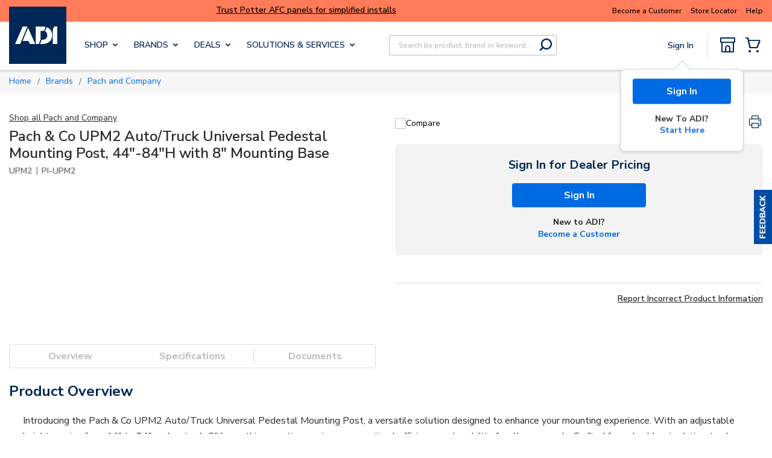

--- FILE ---
content_type: text/javascript
request_url: https://w.usabilla.com/50272144e4f2.js?lv=1
body_size: 176436
content:
(function(){window.parent!=window&&(window.lightningjs||function(d,f){var e=d.lightningjs={modules:f.modules},r=f.modules;e.expensive=function(b){b._waitforload=!0;return b};void 0;e.require=f.require;e.provide=function(b,l){function m(){var a=d.console;if(a&&a.error)try{a.error.apply(a,arguments)}catch(c){}else if(d.opera)try{d.opera.postError.apply(d.opera,arguments)}catch(c){}}function f(a){var c=a[0],k=a[1],b=0<k?p[k]:l,f=Array.prototype.slice.call(a[2]),h=f.shift();a=g._.fh[c]=g._.fh[c]||[];
k=g._.eh[c]=g._.eh[c]||[];g._.ph[c]=g._.ph[c]||[];if(b){if(b=b[h])try{var d=b.apply(b,f)}catch(n){var e=n}else e=Error("unknown deferred method '"+h+"'"),m(e.toString());d&&(p[c]=d);if(e){for(;k.length;){c=k.shift();try{c(e)}catch(n){m(n)}}k.push=function(a){a(e)}}else{for(;a.length;){c=a.shift();try{c(d)}catch(n){m(n)}}a.push=function(a){a(d)}}}else m("cannot call deferred method '"+h+"' on 'undefined'")}function t(){for(var a=h.shift();a;){if(u)var c=!1;else{var b=a[1];c=0<b?p[b]:l;var e=Array.prototype.slice.call(a[2]).shift(),
d=void 0;b=v[b]?!0:!1;c=c?(d=c[e])?d._waitforload?!0:!1:!1:b?!0:!1}c?(v[a[0]]=!0,q.push(a)):f(a);a=h.shift()}}e.require(b);var g=r[b];if(g.provided)m("deferred module '"+b+"' is already defined");else{g.provided=!0;var h=(g._.s||[]).slice();var p={0:l};var q=[];var v={};var u=!1;h&&h[0]&&(p[h[0][1]]=l);l._load=function(){u=!0;for(var a=q.shift();a;)f(a),a=q.shift()};g._.s={push:function(a){h.push(a);t()}};t()}};r.lightningjs.provided||e.provide("lightningjs",{load:function(){var b=f.modules,d;for(d in b){var e=
b[d];e._&&e("_load")}}})}(window,window.parent.lightningjs))})();
(function(){var e=window.parent;window.usabilla_live=window.usabilla_live||{};
window.usabilla_live.events={event:function(a,f,d){var b=window.usabilla_live_settings||{},c=b.configuration||{},g=!1;"campaign"===a&&"a"===f&&(g=!0);c.ga&&c.ga.a&&c.ga[a]&&d._action&&this.ga(c.ga[a],d._action,d._label||null,d._value||null,g);c.ga4&&c.ga4.a&&this.ga4(c.ga4[a],d._action,d._label||null,d._value||null,g);c.ot&&c.ot.a&&c.ot[a+":"+f]&&this.ot(c.ot[a+":"+f],a,d,b);if(b.eventCallback&&d._action)try{b.eventCallback(a,d._action,d._label||null,d._value||null,d.user_data||{})}catch(h){}},ga:function(a,
f,d,b,c){e._gaq&&e._gaq.push?(a=["_trackEvent",a,f,d||void 0,b||void 0],c&&a.push(!0),e._gaq.push(a)):e.pageTracker&&e.pageTracker._trackEvent?(a=[a,f,d||void 0,b||void 0],c&&a.push(!0),e.pageTracker._trackEvent.apply(e.pageTracker,a)):e.GoogleAnalyticsObject&&e[e.GoogleAnalyticsObject]&&(a=["send","event",a,f],d&&a.push(d),b&&a.push(b),c&&a.push({nonInteraction:1}),e[e.GoogleAnalyticsObject].apply(e,a))},ga4:function(a,f,d,b,c){e.gtag&&e.gtag("event",a,{action:f,label:d,value:b,nonInteraction:c})},
ot:function(a,f,d,b){var c=null;b.adobe&&b.adobe.AppMeasure?c=b.adobe.AppMeasure():e.s_gi&&(e.s_account||e.s&&e.s.account)&&(c=e.s_gi(e.s_account||e.s&&e.s.account));var g=[];if(c&&c.tl){var h=!1;a.e&&(c.linkTrackEvents=c.events=a.e,g.push("events"),h=!0);if(a.l){var k=this.c(d);k&&(c[a.l]=k,g.push(a.l),h=!0)}h&&(c.linkTrackVars=g.join(","),b.adobe&&b.adobe.preTrackCallback&&b.adobe.preTrackCallback(c,f,a,d,b),c.tl(!0,"o","Usabilla"))}},c:function(a){var f=[],d=this.b(a,["data","site_id"]),b=this.b(a,
["form","hash_mappings"]),c=this.b(b,["hash"]),g=this.b(b,["fields"]);if(null===d||null===b||null===c||null===g)return null;for(b=0;b<g.length;b++){var h=this.b(a.data,g[b].field),k=g[b].answers||null,m=g[b].hash||null;if(null!==h&&null!==k&&null!==m)for(var l in k)k.hasOwnProperty(l)&&l==h&&f.push([d,c,g[b].hash,g[b].answers[l].hash].join(":"))}return 0===f.length?null:f.join(",")},b:function(a,f){if(void 0===a||null===a||void 0===f||null===f||!f.hasOwnProperty("length"))return null;if(0===f.length)return a;
var d=f.shift();return a.hasOwnProperty(d)?this.b(a[d],f):null}};
})();(function(){var d=window.parent.document;function e(a,b,c){a.addEventListener?a.addEventListener(b,c,!1):a.attachEvent("on"+b,c)}window.usabilla_live=window.usabilla_live||{};window.usabilla_live.onEvent=e;window.usabilla_live.stopEvent=function(a,b,c){a.removeEventListener?a.removeEventListener(b,c,!1):a.detachEvent("on"+b,c)};window.usabilla_live.triggerEvent=function(a,b){if(d.createEventObject)a.fireEvent("on"+b,d.createEventObject());else{var c=d.createEvent("HTMLEvents");c.initEvent(b,!0,!0);a.dispatchEvent(c)}};
window.usabilla_live.onParentLoad=function(a){"complete"==window.parent.document.readyState?setTimeout(a,0):e(window.parent,"load",a)};
})();(function(){(function(){var w,O,P,x=[].indexOf||function(b){for(var a=0,d=this.length;a<d;a++)if(a in this&&this[a]===b)return a;return-1},E=function(b,a){return function(){return b.apply(a,arguments)}},Q={}.hasOwnProperty,B=function(b,a){function d(){this.constructor=b}for(var c in a)Q.call(a,c)&&(b[c]=a[c]);d.prototype=a.prototype;b.prototype=new d;b.__super__=a.prototype;return b};(function(b){return b.ensure_json=function(a){ensure_json.loading=ensure_json.loading||!1;if("function"===typeof("undefined"!==
typeof JSON&&null!==JSON?JSON.stringify:void 0))"function"===typeof a&&a();else if(ensure_json.loading)ensure_json.callbacks=ensure_json.callbacks.push(a);else return ensure_json.loading=!0,ensure_json.callbacks=[a],a=document.createElement("script"),a.src="//cdnjs.cloudflare.com/ajax/libs/json3/3.3.0/json3.min.js",a.onload=function(){var a;ensure_json.loading=!1;var b=ensure_json.callbacks;var f=0;for(a=b.length;f<a;f++){var e=b[f];"function"===typeof e&&e()}return ensure_json.callbacks=[]},document.getElementsByTagName("head")[0].appendChild(a)}})(window);
(function(b,a,d){var c={};var f=["slideout.coffee","v2\/slideout.coffee","v2\/popout.coffee","popout.coffee"];b.ScriptExists=function(a){return 0<=x.call(f,a)};b.IncludeScript=function(b,h){if(0>x.call(f,b))return!1;var e=c[b]=c[b]||{};if(e.value)return setTimeout(function(){return"function"===typeof h?h(e.value):void 0},0),!0;if(e.tag)return h&&e.callbacks.push(h),!0;e.callbacks=[];h&&e.callbacks.push(h);var g=a.getElementsByTagName("script")[0];var k=e.tag=a.createElement(d);k.src="https://d6tizftlrpuof.cloudfront.net/live/scripts/campaign-include/a5f669c28be1979ab5e2785121a6e10b/"+b;k.async=!0;g.parentNode.insertBefore(k,
g);return!0};return b.RegisterScript=function(a,b){var d;a=c[a]=c[a]||{};a.value=b;if(a.callbacks){var f=a.callbacks;var e=0;for(d=f.length;e<d;e++){var h=f[e];h(b)}return delete a.callbacks}}})(window,document,"script");var k=window.parent;var g=k.document;var I="https:";"https:"!==g.location.protocol&&(I="http:");var n={};(function(){var b=function(a,b){a=""+I+"//w.usabilla.com/a/t?m=c&b="+encodeURIComponent("50272144e4f2")+"&c="+encodeURIComponent(a)+"&e="+encodeURIComponent(b)+"&cb="+(new Date).getTime();
return(new Image(1,1)).src=a};var a=function(a,b,f,e){var d,c;b=b||{};b._label=b._campaign_id=e;b._action=f;return null!=(d=window.usabilla_live)?null!=(c=d.events)?"function"===typeof c.event?c.event("campaign",a,b):void 0:void 0:void 0};n.hit=function(d,c){null==c&&(c=null);b(d,"a");return a("a",c,"Campaign:Open",d)};n.click=function(d,c){null==c&&(c=null);b(d,"c");return a("c",c,"Campaign:Feedback Clicked",d)};n.pageSwitch=function(b,c){null==c&&(c=null);return a("p",{user_data:c},"Campaign:Page Switch",
b)};n.success=function(d,c){null==c&&(c=null);b(d,"s");return a("s",c,"Campaign:Success",d)};return n.fail=function(d,c){null==c&&(c=null);b(d,"f");return a("f",c,"Campaign:Close",d)}})();k=window.parent;g=k.document;var l={};var r=0;l.url=function(){function b(a,b,c){this.callback=c;this.id=r++;this.invert=a.invert||!1;this.invert||(this.group="url");var d=new RegExp(a.regexp,"i");var e=this.get(a);var h=this.invert;this.triggered=function(){return d.test(e())===!h}}b.prototype.get=function(a){var b=
{href:function(a){return function(){var b;var d=(null!=g?null!=(b=g.location)?b.href:void 0:void 0)||"";if(a)return d;-1!==d.indexOf("#")&&(d=d.substring(0,d.indexOf("#")));-1!==d.indexOf("?")&&(d=d.substring(0,d.indexOf("?")));return d}},pathname:function(a){return a?function(){var a;return((null!=(a=g.location)?a.pathname:void 0)||"")+(g.location.search||"")+(g.location.hash||"")}:function(){var a;return(null!=(a=g.location)?a.pathname:void 0)||""}}};return null==b[a.match]?function(){return""}:
b[a.match](a.query||!1)};b.prototype.destroy=function(){};return b}();l.delay=function(){function b(a,b,c){var d=this;this.callback=c;this.id=r++;this.triggered=function(){return!1};this.timer=setTimeout(function(){d.timer=null;d.triggered=function(){return!0};return d.callback()},a.time)}b.prototype.destroy=function(){if(this.timer)return clearTimeout(this.timer)};return b}();l.percentage=function(){return function(b,a,d){var c,f;this.data=a;this.callback=d;this.id=r++;a="function"===typeof(c=this.data).chanceHit?
c.chanceHit():void 0;null===a&&(a=Math.random()<=b.percentage/100,"function"===typeof(f=this.data).chanceHit&&f.chanceHit(a));this.triggered=a?function(){return!0}:function(){return!1}}}();l.visitor=function(){function b(a,b,c){this.callback=c;this.id=r++;C.initialize();this.t=!1;"new"===a.state&&C.isNew()&&(this.t=!0);"returning"===a.state&&C.isReturning()&&(this.t=!0)}b.prototype.triggered=function(){return this.t};return b}();l.scroll=function(){function b(a,b,c){this.callback=c;this.onScroll=
E(this.onScroll,this);this.id=r++;this.margin=a.margin||200;this.pos=a.pos||"bottom";this.t=!1;window.usabilla_live.onEvent(k,"scroll",this.onScroll)}b.prototype.onScroll=function(){var a=k.pageYOffset||g.body.scrollTop||g.documentElement.scrollTop||0;var b=k.innerHeight||g.documentElement.clientHeight||g.body.clientHeight||0;var c=Math.max(g.body.scrollHeight||0,g.documentElement.scrollHeight||0,g.body.offsetHeight||0,g.documentElement.offsetHeight||0,g.body.clientHeight||0,g.documentElement.clientHeight||
0);if("bottom"===this.pos&&c-(a+b)<=this.margin||"top"===this.pos&&a>=this.margin)return this.t=!0,this.callback(),this.destroy()};b.prototype.triggered=function(){return this.t};b.prototype.destroy=function(){return window.usabilla_live.stopEvent(k,"scroll",this.onScroll)};return b}();l.pages=function(){return function(b,a,d){this.callback=d;this.id=r++;d=b.op||"least";var c=(("function"===typeof a.pageVisitCount?a.pageVisitCount():void 0)||0)+1;a.pageVisitCount(c);this.triggered="least"===d&&c>=
b.pages||"most"===d&&c<=b.pages?function(){return!0}:function(){return!1}}}();l.mouseout=function(){function b(a,b,c){var d=this;this.callback=c;this.mouseOut=E(this.mouseOut,this);this.id=r++;this.triggered=function(){return!1};b=1E4;"time"in a&&(b=a.time);var e=k;window.attachEvent&&(e=g);setTimeout(function(){return window.usabilla_live.onEvent(e,"mouseout",d.mouseOut)},b)}b.prototype.mouseOut=function(a){a=a||k.event;var b=a.relatedTarget||a.toElement;var c=a.clientY;var f=!0;-1<k.navigator.userAgent.indexOf("MSIE")&&
"[object HTMLSelectElement]"===a.fromElement.toString()&&(f=!1);if(!b&&1>c&&f)return this.triggered=function(){return!0},this.callback(),this.destroy()};b.prototype.destroy=function(){var a=k;window.attachEvent&&(a=g);return window.usabilla_live.stopEvent(a,"mouseout",this.mouseOut)};return b}();var p={};l.custom=function(){function b(a,b,c){this.callback=c;this.id=r++;this.name=a.name;this._triggered=!1;this.name in p||(p[this.name]={triggered:!1,list:[]});p[this.name].triggered&&(this._triggered=
!0);p[this.name].list.push(this)}b.prototype.triggered=function(){return this._triggered};b.prototype.trigger=function(){this._triggered=!0;return this.callback()};return b}();l.device=function(){function b(a,b,c){this.callback=c;this.triggered=function(){return!1};var d=a.tests;b=0;for(c=d.length;b<c;b++)a=d[b],this[a]()&&(this.triggered=function(){return!0})}b.prototype.match=function(a){return(new RegExp(a,"i")).test(k.navigator.userAgent)};b.prototype.mwin=function(){return this.match("windows")&&
this.match("phone")};b.prototype.mios=function(){return this.match("(iphone|ipod)")&&!this.match("windows")};b.prototype.mand=function(){return this.match("android")&&this.match("mobile")&&!this.match("windows")};b.prototype.mrim=function(){return this.match("(rim|bb10|blackberry)")&&!this.match("tablet")};b.prototype.mfos=function(){return this.match("firefox")&&this.match("mobile")&&!this.match("android")};b.prototype.mmee=function(){return this.match("meego")};b.prototype.twin=function(){return this.match("windows")&&
this.match("touch")&&!this.match("phone")};b.prototype.tios=function(){return this.match("ipad")};b.prototype.tand=function(){return this.match("android")&&!this.match("mobile")};b.prototype.trim=function(){return this.match("(rim|bb10|blackberry)")&&this.match("tablet")};b.prototype.tfos=function(){return this.match("firefox")&&this.match("tablet")&&!this.match("android")};b.prototype.mob=function(){return this.mios()||this.mand()||this.mwin()||this.mrim()||this.mfos()||this.mmee()};b.prototype.tab=
function(){return this.tios()||this.tand()||this.twin()||this.trim()||this.tfos()};b.prototype.desk=function(){return!this.mob()&&!this.tab()&&!this.match("(mobile|tablet)")};return b}();l.cookie=function(){function b(a,b,c){var d;this.callback=c;this.triggered=function(){return!1};this.test=a.test;this.name=a.name;this.opt="";a["case"]&&(this.opt="i");this.re=a.regexp||"";"function"===typeof this[d=this.test]&&this[d]()&&(this.triggered=function(){return!0})}b.prototype.exists=function(){return this.cookie_exists()};
b.prototype.nexists=function(){return!this.cookie_exists()};b.prototype.regexp=function(){return(new RegExp(this.re,this.opt)).test(this.cookie_get())};b.prototype.cookie_exists=function(){return(new RegExp("(?:^|;\\s*)"+encodeURIComponent(this.name).replace(/[\-\.\+\*]/g,"\\$&")+"\\s*\\=",this.opt)).test(g.cookie)};b.prototype.cookie_get=function(){return decodeURIComponent(g.cookie.replace(new RegExp("(?:(?:^|.*;)\\s*"+encodeURIComponent(this.name).replace(/[\-\.\+\*]/g,"\\$&")+"\\s*\\=\\s*([^;]*).*$)|^.*$",
this.opt),"$1"))||null};return b}();l.jsval=function(){function b(a,b,c){var d=this;this.spec=a;this.callback=c;this._triggered=!1;this.t=setInterval(function(){return d.checkValues()},1E3);this.checkValues()}b.prototype.checks={equals:function(a,b){return""+a===""+b},nequals:function(a,b){return""+a!==""+b},contains:function(a,b){return(new RegExp(b,"i")).test(a)},ncontains:function(a,b){return!(new RegExp(b,"i")).test(a)},gt:function(a,b){return a>b},gte:function(a,b){return a>=b},lt:function(a,
b){return a<b},lte:function(a,b){return a<=b},oneof:function(a,b){var d;var f=b.split(",");var e=0;for(d=f.length;e<d;e++)if(b=f[e],""+a===b.trim())return!0;return!1}};b.prototype.checkOp=function(a,b,c){var d;var e=0;for(d=b.length;e<d;e++){var h=b[e];if(this.checks[a](h,c))return!0}return!1};b.prototype.getDottedVar=function(a,b,c){var d;b=b.split(".");var e=a;var h=0;for(d=b.length;h<d;h++)if(a=b[h],a in e)e=e[a];else return c;return e};b.prototype.getVars=function(a){var b,c,f;var e=[];var h=
this.spec.vars;var g=0;for(b=h.length;g<b;g++){var t=h[g];t="*"===t?(null!=(c=window.usabilla_live_settings)?null!=(f=c.local_data)?f.custom:void 0:void 0)||{}:this.getDottedVar(k,t,{});t=this.getDottedVar(t,a,null);null!==t&&e.push(t)}return e};b.prototype.checkValues=function(){var a;var b=!0;var c=this.spec.ops;var f=0;for(a=c.length;f<a;f++){var e=c[f];var h=this.getVars(e["var"]);b&&(b=this.checkOp(e.comp,h,e.val))}if(b)return clearInterval(this.t),this._triggered=!0,this.callback()};b.prototype.triggered=
function(){return this._triggered};return b}();window.usabilla_live.campaignTrigger=function(b){var a;if(b in p){if(!p[b].triggered){var d=p[b].list;var c=0;for(a=d.length;c<a;c++){var f=d[c];f.trigger()}}return p[b].triggered=!0}return p[b]={triggered:!0,list:[]}};var y=function(b,a,d){var c;var f=["-webkit-","-moz-","-o-","-ms-"];var e=0;for(c=f.length;e<c;e++){var h=f[e];b.style[h+a]=d.replace("%p%",h)}return b.style[a]=d.replace("%p%","")};k=parent.window;g=k.document;var u=u||{};var z=function(){function b(a,
b){this.config=a;this.iframe=b;this.frameCount=this.configValue(["shakes","wobbles"],4);this.amplitude=this.configValue(["amp","amplitude"],2);this.top=this.configValue(["top"],1);this.bottom=this.configValue(["bottom"],-1);this.offset=this.configValue(["offset"],0);this.delay=this.configValue(["delay"],2E3);this.speed=this.configValue(["speed"],50);this.duration=this.configValue(["duration"],0);this.timer=null;this.initialize()}b.prototype.getTags=function(){return["move"]};b.prototype.configValue=
function(a,b){var d;var f=0;for(d=a.length;f<d;f++){var e=a[f];if(e in this.config)return this.config[e]}return b};b.prototype.frames=function(){var a,b;var c=[];var f=a=1;for(b=this.frameCount;1<=b?a<=b:a>=b;f=1<=b?++a:--a)c.push([this.speed,this.offset+this.amplitude*(f%2?this.top:this.bottom)]);c.push([this.speed,this.offset]);this.delay&&c.push([this.delay,this.offset]);return c};b.prototype.frame=function(a){return{}};b.prototype.start=function(a){var b=this;null==a&&(a=null);setTimeout(function(){return"function"===
typeof a?a():void 0},0);if(!this.timer){var c=0;var f=this.frames();var e=function(){var a=f[c];return b.timer=setTimeout(function(){b.frame(a[1]);c=(c+1)%f.length;return e()},a[0])};e();if(0<this.duration)return setTimeout(function(){return b.stop()},this.duration)}};b.prototype.stop=function(a){null==a&&(a=null);this.timer&&(clearTimeout(this.timer),this.frame(0));return setTimeout(function(){return"function"===typeof a?a():void 0},0)};b.prototype.initialize=function(){};b.prototype.destroy=function(){return this.stop()};
return b}();u.shake=function(b){function a(){return O=a.__super__.constructor.apply(this,arguments)}B(a,b);a.prototype.initialize=function(){var a=this.iframe.getAttribute("data-tags")||"";this.css="left";if(a.match(/\b(left|right)\b/))return this.css="top"};a.prototype.frame=function(a){return this.iframe.style[this.css]=""+a+"px"};return a}(z);u.skew=function(b){function a(){return P=a.__super__.constructor.apply(this,arguments)}B(a,b);a.prototype.initialize=function(){var a=this.iframe.getAttribute("data-tags")||
"";this.origin="50% 100%";a.match(/\bright\b/)&&(this.origin="100% 50%");a.match(/\bleft\b/)&&(this.origin="0% 50%");a.match(/\btop\b/)&&(this.origin="50% 0%");this.transition=this.configValue(["transition"],!0);this.type="skewX";a.match(/\b(left|right)\b/)&&(this.type="skewY");y(this.iframe,"transform-origin",this.origin);if(this.transition)return y(this.iframe,"transition","%p%transform "+this.speed/1E3+"s ease")};a.prototype.unit=function(){var a;return"skewX"===(a=this.type)||"skewY"===a||"rotate"===
a||"rotateX"===a||"rotateY"===a||"rotateZ"===a?"deg":""};a.prototype.frame=function(a){return y(this.iframe,"transform",""+this.type+"("+a+this.unit()+")")};a.prototype.destroy=function(){return this.stop(function(){y(this.iframe,"transform-origin",null);return y(this.iframe,"transition",null)})};return a}(z);u=u||{};k=window.parent;g=k.document;var m=w=null;try{m=window.localStorage,w=window.sessionStorage}catch(b){}var D="usbl."+"50272144e4f2";var C=null;var v=[];var F=[];var q=[];var G=!1;var R={"42ab6ad2c68a":{"v":8,"a":false,"t":[{"type":"custom","name":"Authenticated User"},{"type":"jsval","ops":[{"var":"customerNumber","comp":"equals","val":"D4529-000"}],"vars":["*"]},{"type":"url","match":"pathname","query":false,"invert":false,"regexp":"(\/MyAccount$)"},{"type":"url","match":"pathname","query":false,"invert":false,"regexp":"(\/MyAccount\/Order$)"},{"type":"url","match":"pathname","query":false,"invert":false,"regexp":"(\/MyAccount\/MyLists$)"},{"type":"url","match":"pathname","query":false,"invert":false,"regexp":"(\/MyAccount\/SpendAnalyticsReport$)"},{"type":"url","match":"pathname","query":false,"invert":false,"regexp":"(\/MyAccount\/Invoices$)"},{"type":"url","match":"href","query":true,"invert":false,"regexp":"(www\\.adiglobaldistribution\\.us($|\\\/$|\\\/?#|\\\/?\\?))"}],"e":false},"317681b1637d":{"v":43,"a":false,"t":[{"type":"delay","time":45000,"multiplier":1000},{"type":"percentage","percentage":60},{"type":"custom","name":"Authenticated User"},{"type":"pages","pages":5,"op":"least"},{"type":"url","match":"pathname","query":true,"invert":true,"regexp":"(\/Cart)"},{"type":"url","match":"pathname","query":false,"invert":true,"regexp":"(\/Checkout\/ReviewAndPay)"},{"type":"url","match":"pathname","query":false,"invert":true,"regexp":"(\/Product\/)"},{"type":"device","tests":["desk"]}],"r":90,"e":false},"6ce3d0bc38f9":{"v":6,"a":false,"t":[{"type":"delay","time":0,"multiplier":1000},{"type":"custom","name":"Recruit Participants"},{"type":"jsval","ops":[{"var":"customerNumber","comp":"equals","val":"D4529-000"}],"vars":["*"]},{"type":"url","match":"pathname","query":false,"invert":false,"regexp":"(\/Catalog\/shopproducts\/)"},{"type":"url","match":"pathname","query":false,"invert":false,"regexp":"(\/Catalog\/shop\\-brands)"},{"type":"url","match":"pathname","query":false,"invert":false,"regexp":"(\/search)"},{"type":"url","match":"pathname","query":false,"invert":false,"regexp":"(\/Product\/)"},{"type":"url","match":"pathname","query":false,"invert":false,"regexp":"(\/Cart)"}],"e":false},"974a97235e49":{"v":4,"a":false,"t":[{"type":"delay","time":5000,"multiplier":1000},{"type":"percentage","percentage":100},{"type":"custom","name":"Recruit Participants"},{"type":"url","match":"pathname","query":false,"invert":false,"regexp":"(^\/Catalog\/shop\\-brands\/fire\\-lite\\-alarms\\-by\\-honeywell$)"}],"e":false},"020fafd794cf":{"v":7,"a":false,"t":[{"type":"delay","time":5000,"multiplier":1000},{"type":"percentage","percentage":100},{"type":"custom","name":"Recruit Participants"},{"type":"url","match":"pathname","query":false,"invert":false,"regexp":"(^\/Catalog\/shop\\-brands\/axis$)"}],"e":false},"8e8bfc272368":{"v":9,"a":false,"t":[{"type":"delay","time":7000,"multiplier":1000},{"type":"percentage","percentage":100},{"type":"custom","name":"Authenticated User"},{"type":"url","match":"pathname","query":false,"invert":false,"regexp":"(\/MyAccount\/InvoicePaymentRecap)"}],"e":false},"18f00695c2c5":{"v":5,"a":false,"t":[{"type":"mouseout","time":30000,"multiplier":1000},{"type":"custom","name":"Authenticated User"}],"e":false},"ff2e6cc76011":{"v":17,"a":false,"t":[{"type":"delay","time":10000,"multiplier":1000},{"type":"jsval","ops":[{"var":"customernumber","comp":"oneof","val":"Y9961-000,Y9899-000,Y9711-000,Y9640-000,Y9629-000,Y9569-000,Y9510-000,Y9508-000,Y9469-000,Y9469-000,Y9469-000,Y9442-000,Y9434-000,Y9373-000,Y9370-000,Y9359-000,Y9259-000,Y9235-000,Y9232-000,Y9210-000,Y9198-000,Y9191-000,Y9173-000,Y9156-000,Y9109-000,Y8940-000,Y8940-000,Y8846-000,Y8819-000,Y8736-000,Y8583-000,Y8554-000,Y8510-000,Y8429-000,Y8389-000,Y8381-000,Y8381-000,Y8350-000,Y8346-000,Y8255-000,Y8225-000,Y8049-000,Y7875-000,Y7839-000,Y7619-000,Y7615-000,Y7601-000,Y7515-000,Y7400-000,Y7371-000,Y7183-000,Y7145-000,Y7121-000,Y7070-000,Y6813-000,Y6761-000,Y6748-000,Y6586-000,Y6525-000,Y6495-000,Y6452-000,Y6435-000,Y6364-000,Y6343-000,Y6331-000,Y6273-000,Y6241-000,Y6132-000,Y6114-000,Y6051-000,Y5958-000,Y5695-000,Y5657-000,Y5522-000,Y5504-000,Y5398-000,Y5332-000,Y5299-000,Y5221-000,Y5203-000,Y4950-000,Y4936-000,Y4926-000,Y4890-000,Y4838-000,Y4801-000,Y4763-000,Y4686-000,Y4666-000,Y4634-000,Y4447-000,Y4293-000,Y4275-000,Y4157-000,Y4156-000,Y4136-000,Y4092-000,Y4090-000,Y4030-000,Y3893-000,Y3802-000,Y3722-000,Y3669-000,Y3669-000,Y3667-000,Y3550-000,Y3550-000,Y3527-000,Y3447-000,Y3432-000,Y3407-000,Y3394-000,Y3377-000,Y3363-000,Y3333-000,Y3268-000,Y3207-000,Y3196-000,Y3003-000,Y2993-000,Y2974-000,Y2974-000,Y2955-000,Y2922-000,Y2901-000,Y2846-000,Y2846-000,Y2819-000,Y2812-000,Y2589-000,Y2575-000,Y2550-000,Y2495-000,Y2439-000,Y2390-000,Y2250-000,Y2237-000,Y2089-000,Y2065-000,Y2062-000,Y2061-000,Y2057-000,Y2012-000,Y1930-000,Y1783-000,Y1678-000,Y1488-000,Y1455-000,Y1453-000,Y1194-000,Y1127-000,Y1057-000,Y1048-000,Y0966-000,Y0677-000,Y0635-000,Y0578-000,Y0569-000,Y0433-000,Y0363-000,Y0311-000,Y0242-000,Y0185-000,Y0145-000,X9876-000,X9779-000,X9757-000,X9753-000,X9602-000,X9593-000,X9558-000,X9458-000,X9438-000,X9429-000,X9391-000,X9349-000,X9286-000,X9140-000,X9027-000,X9005-000,X8984-000,X8958-000,X8861-000,X8841-000,X8780-000,X8503-000,X8448-000,X8382-000,X8357-000,X8336-000,X8314-000,X8274-000,X8052-000,X7867-000,X7703-000,X7662-000,X7479-000,X7352-000,X7311-000,X7281-000,X7254-000,X7250-000,X7224-000,X7180-000,X7131-000,X7105-000,X6852-000,X6841-000,X6811-000,X6713-000,X6639-000,X6639-000,X6449-000,X6395-000,X6382-000,X6369-000,X6340-000,X6254-000,X6170-000,X5960-000,X5898-000,X5678-000,X5502-000,X5291-000,X5190-000,X5007-000,X4953-000,X4838-000,X4829-000,X4513-000,X4499-000,X4480-000,X4467-000,X4399-000,X4365-000,X3868-000,X3670-000,X3445-000,X3443-000,X3345-000,X3345-000,X3344-000,X3319-000,X3319-000,X3160-000,X3133-000,X3124-000,X2959-000,X2811-000,X2669-000,X2664-000,X2504-000,X2483-000,X2447-000,X2404-000,X2222-000,X2170-000,X1921-000,X1853-000,X1774-000,X1672-000,X1540-000,X1399-000,X1306-000,X1183-000,X1134-000,X1128-000,X0983-000,X0967-000,X0827-000,X0522-000,X0447-000,X0447-000,X0430-000,X0397-000,X0347-000,X0034-000,W9910-000,W9800-000,W9670-000,W9640-000,W9517-000,W9517-000,W9510-000,W9415-000,W9307-000,W9110-000,W9008-000,W8992-000,W8934-000,W8929-000,W8856-000,W8755-000,W8583-000,W8331-000,W8274-000,W8130-000,W8074-000,W8060-000,W7933-000,W7919-000,W7805-000,W7709-000,W7632-000,W7504-000,W7359-000,W7291-000,W7280-000,W7207-000,W6964-000,W6567-000,W6505-000,W6447-000,W6447-000,W6362-000,W6350-000,W6322-000,W6180-000,W6166-000,W5746-000,W5746-000,W5669-000,W5653-000,W5553-000,W5512-000,W5493-000,W5419-000,W5322-000,W5299-000,W5172-000,W4922-000,W4879-000,W4848-000,W4752-000,W4723-000,W4647-000,W4566-000,W4383-000,W4332-000,W4320-000,W4143-000,W4128-000,W4058-000,W3741-000,W3394-000,W3099-000,W2874-000,W2868-000,W2778-000,W2778-000,W2771-000,W2746-000,W2704-000,W2017-000,W1780-000,W1761-000,W1721-000,W1718-000,W1684-000,W1640-000,W1099-000,W1087-000,W0988-000,W0818-000,W0660-000,W0430-000,W0223-000,W0219-000,W0084-000,W0017-000,V9858-000,V9811-000,V9777-000,V9542-000,V9330-000,V9327-000,V9130-000,V9074-000,V8387-000,V8350-000,V8344-000,V8213-000,V8056-000,V7930-000,V7924-000,V7843-000,V7682-000,V7655-000,V7426-000,V7322-000,V7305-000,V7305-000,V7283-000,V6947-000,V6898-000,V6890-000,V6620-000,V6620-000,V6566-000,V6415-000,V6303-000,V6209-000,V6137-000,V6037-000,V5962-000,V5919-000,V5851-000,V5778-000,V5771-000,V5760-000,V5676-000,V5488-000,V5413-000,V5299-000,V5043-000,V4798-000,V4681-000,V4525-000,V4382-000,V4317-000,V4307-000,V4016-000,V3912-000,V3878-000,V3766-000,V3656-000,V3542-000,V3526-000,V3420-000,V3206-000,V3159-000,V3082-000,V3042-000,V2763-000,V2325-000,V2191-000,V2164-000,V2111-000,V1924-000,V1802-000,V1771-000,V1528-000,V1503-000,V1503-000,V1335-000,V1233-000,V1230-000,V0898-000,V0898-000,V0717-000,V0679-000,V0583-000,V0375-000,V0271-000,V0167-000,V0144-000,U9816-000,U9599-000,U9525-000,U9463-000,U9436-000,U9415-000,U9292-000,U9162-000,U9099-000,U9082-000,U9035-000,U8892-000,U8891-000,U8692-000,U8480-000,U8454-000,U8444-000,U8264-000,U8119-000,U8005-000,U7856-000,U7762-000,U7715-000,U7545-000,U7061-000,U7054-000,U7017-000,U6991-000,U6738-000,U6554-000,U6330-000,U6086-000,U6085-000,U6085-000,U5982-000,U5957-000,U5893-000,U5791-000,U5790-000,U5790-000,U5760-000,U5746-000,U5519-000,U5399-000,U5399-000,U5113-000,U5075-000,U5052-000,U4640-000,U4595-000,U4443-000,U4207-000,U3739-000,U3733-000,U3692-000,U3503-000,U3472-000,U3221-000,U3167-000,U3120-000,U2950-000,U2906-000,U2818-000,U2536-000,U2494-000,U2428-000,U2214-000,U1746-000,U1415-000,U1399-000,U1295-000,U1211-000,U0859-000,U0711-000,U0412-000,U0388-000,U0302-000,U0282-000,U0263-000,U0211-000,U0180-000,U0066-000,U0033-000,T9803-000,T9641-000,T9513-000,T9469-000,T8669-000,T8081-000,T8045-000,T7743-000,T7222-000,T7198-000,T7178-000,T7171-000,T7152-000,T6799-000,T6626-000,T6517-000,T6348-000,T6278-000,T6278-000,T6234-000,T6094-000,T5405-000,T5351-000,T5218-000,T5033-000,T4996-000,T4985-000,T4968-000,T4954-000,T4948-000,T4882-000,T4871-000,T4840-000,T4813-000,T4780-000,T4754-000,T4595-000,T4595-000,T4526-000,T4526-000,T4485-000,T4454-000,T4328-000,T4226-000,T4205-000,T3975-000,T3975-000,T3687-000,T3636-000,T3620-000,T3620-000,T3510-000,T3414-000,T3282-000,T3171-000,T2805-000,T2574-000,T2528-000,T2522-000,T2236-000,T2236-000,T1742-000,T1652-000,T1652-000,T1170-000,T1153-000,T1043-000,T0656-000,T0113-000,R9393-000,R8904-000,R6794-000,R6368-000,R6311-000,R6306-000,R5961-000,R5363-000,R5222-000,R5192-000,R5115-000,R4739-000,R4263-000,R3978-000,R3838-000,R3721-000,R3700-000,R3680-000,R3590-000,R3490-000,R3345-000,R3295-000,R3233-000,R3190-000,R3183-000,R3175-000,R3138-000,R3016-000,R2976-000,R2902-000,R2869-000,R2770-000,R2671-000,R2616-000,R2545-000,R2371-000,R2371-000,R2308-000,R2114-000,R2016-000,R1999-000,R1887-000,R1790-000,R1647-000,R1409-000,R1391-000,R0918-000,R0675-000,R0508-000,R0502-000,R0434-000,R0284-000,R0284-000,R0028-000,P9737-000,P9724-000,P9612-000,P9575-000,P9480-000,P9393-000,P9339-000,P9159-000,P9087-000,P9067-000,P8957-000,P8846-000,P8788-000,P8738-000,P8683-000,P8125-000,P7945-000,P7773-000,P7730-000,P7688-000,P7376-000,P7308-000,P7308-000,P7137-000,P6601-000,P6500-000,P6451-000,P6400-000,P6384-000,P6303-000,P5969-000,P5941-000,P5650-000,P5639-000,P5421-000,P4951-000,P4882-000,P4621-000,P4468-000,P4336-000,P4157-000,P4092-000,P3861-000,P3535-000,P3367-000,P3365-000,P3079-000,P2800-000,P2704-000,P2700-000,P2515-000,P2515-000,P2380-000,P2179-000,P2130-000,P2130-000,P1981-000,P1981-000,P1981-000,P1736-000,P1672-000,P1595-000,P1493-000,P1234-000,P1232-000,P0973-000,P0827-000,P0813-000,P0812-000,P0738-000,P0136-000,P0075-000,N9976-000,N9287-000,N9268-000,N9268-000,N9222-000,N9008-000,N8991-000,N8790-000,N8659-000,N8527-000,N8498-000,N8258-000,N8217-000,N8193-000,N8167-000,N7896-000,N7885-000,N7876-000,N7727-000,N7646-000,N7065-000,N7059-000,N7021-000,N6974-000,N6962-000,N6805-000,N6782-000,N6754-000,N6740-000,N6532-000,N6479-000,N6448-000,N6430-000,N5521-000,N5426-000,N5342-000,N4982-000,N4969-000,N4920-000,N4820-000,N4459-000,N4109-000,N3941-000,N3747-000,N3629-000,N3611-000,N3563-000,N3473-000,N3342-000,N3282-000,N3229-000,N2564-000,N2292-000,N2209-000,N2132-000,N2132-000,N1894-000,N1843-000,N1763-000,N1658-000,N1526-000,N1299-000,N1269-000,N1125-000,N0949-000,N0765-000,N0623-000,N0478-000,M9698-000,M9684-000,M9607-000,M9328-000,M9326-000,M9286-000,M9127-000,M9026-000,M8707-000,M8495-000,M8485-000,M8398-000,M8050-000,M7757-000,M7628-000,M7609-000,M7546-000,M7504-000,M7342-000,M7309-000,M7079-000,M6961-000,M6911-000,M6504-000,M6503-000,M6474-000,M6409-000,M5887-000,M5792-000,M5777-000,M5521-000,M5511-000,M5465-000,M5465-000,M5221-000,M5183-000,M5146-000,M5074-000,M4796-000,M4723-000,M4259-000,M3970-000,M3970-000,M3944-000,M3944-000,M3944-000,M3944-000,M3691-000,M3442-000,M3398-000,M3213-000,M3125-000,M3042-000,M2440-000,M2432-000,M2040-000,M1943-000,M1865-000,M1266-000,M0997-000,M0989-000,M0939-000,M0939-000,M0917-000,M0890-000,M0833-000,M0727-000,M0612-000,M0575-000,M0521-000,M0390-000,M0387-000,M0060-000,L9390-000,L9295-000,L9222-000,L9129-000,L8966-000,L8966-000,L8945-000,L8584-000,L8563-000,L8297-000,L8297-000,L8103-000,L7928-000,L7895-000,L7709-000,L7670-000,L7432-000,L7217-000,L7173-000,L7173-000,L7134-000,L6951-000,L6923-000,L6923-000,L6822-000,L6767-000,L6669-000,L6570-000,L6552-000,L6550-000,L6351-000,L6321-000,L5985-000,L5707-000,L5664-000,L5048-000,L5044-000,L4984-000,L4947-000,L4800-000,L4662-000,L4552-000,L4520-000,L4338-000,L4171-000,L3826-000,L3797-000,L3587-000,L3503-000,L3475-000,L3255-000,L3145-000,L3025-000,L3016-000,L3013-000,L2599-000,L2573-000,L2495-000,L2494-000,L2312-000,L2206-000,L2192-000,L2138-000,L2028-000,L1983-000,L1983-000,L1668-000,L1603-000,L1333-000,L1270-000,L1219-000,L1121-000,L1017-000,L0764-000,L0692-000,L0638-000,L0189-000,L0157-000,L0110-000,L0083-000,K9999-000,K9976-000,K9851-000,K9752-000,K9704-000,K9600-000,K9600-000,K9521-000,K9404-000,K9279-000,K9114-000,K9072-000,K8971-000,K8958-000,K8910-000,K8151-000,K8151-000,K7812-000,K7745-000,K7577-000,K7479-000,K7352-000,K7260-000,K7110-000,K6958-000,K6806-000,K6729-000,K6113-000,K6070-000,K5519-000,K5358-000,K5329-000,K5329-000,K4972-000,K4882-000,K4868-000,K4820-000,K4727-000,K4653-000,K4626-000,K4539-000,K4526-000,K3702-000,K3519-000,K3344-000,K3159-000,K3059-000,K2921-000,K2708-000,K2473-000,K2443-000,K2443-000,K2103-000,K1878-000,K1232-000,J9967-000,J9561-000,J9551-000,J9548-000,J9381-000,J8988-000,J8531-000,J8531-000,J8426-000,J8384-000,J8319-000,J8272-000,J8104-000,J8016-000,J7812-000,J7703-000,J7672-000,J7270-000,J7270-000,J6970-000,J6659-000,J6084-000,J5654-000,J5581-000,J5560-000,J5102-000,J5095-000,J5093-000,J4967-000,J4955-000,J4868-000,J4749-000,J4737-000,J4673-000,J4673-000,J4350-000,J4149-000,J4056-000,J3911-000,J3728-000,J3687-000,J3349-000,J3202-000,J2754-000,J2572-000,J2559-000,J2327-000,J1749-000,J1738-000,J1738-000,J1664-000,J1618-000,J1542-000,J1487-000,J1270-000,J1221-000,J1140-000,J1112-000,J0951-000,J0491-000,J0406-000,J0077-000,H9944-000,H9770-000,H9754-000,H9523-000,H9523-000,H9523-000,H9393-000,H9042-000,H9042-000,H8685-000,H8557-000,H8493-000,H8117-000,H7916-000,H7828-000,H7673-000,H7621-000,H7473-000,H7116-000,H7053-000,H7023-000,H6913-000,H6421-000,H6421-000,H6097-000,H6062-000,H5692-000,H5454-000,H5237-000,H4957-000,H4765-000,H4404-000,H4287-000,H4253-000,H3986-000,H3502-000,H3407-000,H3071-000,H2762-000,H2411-000,H2392-000,H2191-000,H2169-000,H1930-000,H1866-000,H1822-000,H1734-000,H1720-000,H1272-000,H1165-000,H0949-000,H0915-000,H0913-000,H0595-000,H0194-000,H0194-000,H0093-000,G9984-000,G9741-000,G9670-000,G9529-000,G9062-000,G8909-000,G8826-000,G8652-000,G8550-000,G8511-000,G8451-000,G8423-000,G7972-000,G7931-000,G7813-000,G7670-000,G7666-000,G7654-000,G7414-000,G7071-000,G6972-000,G6568-000,G6415-000,G6415-000,G6375-000,G6302-000,G6271-000,G6271-000,G5945-000,G5760-000,G5188-000,G5067-000,G4971-000,G4928-000,G4627-000,G4627-000,G4627-000,G4559-000,G4451-000,G4197-000,G4056-000,G4041-000,G3801-000,G3785-000,G3785-000,G3758-000,G3660-000,G3234-000,G3024-000,G2927-000,G2293-000,G2271-000,G2132-000,G2101-000,G2095-000,G1898-000,G1861-000,G1607-000,G1526-000,G1327-000,G1213-000,G1155-000,G1150-000,G1017-000,G0981-000,G0748-000,G0623-000,G0157-000,G0157-000,FJ603-000,FH521-000,FD267-000,FC041-000,FA063-000,F9533-000,F9430-000,F9070-000,F8907-000,F8609-000,F8512-000,F8282-000,F8242-000,F8191-000,F8144-000,F8117-000,F8117-000,F8046-000,F7760-000,F7640-000,F7479-000,F7162-000,F6765-000,F6692-000,F6593-000,F6593-000,F6593-000,F6593-000,F6538-000,F6253-000,F5812-000,F5812-000,F5586-000,F5586-000,F5421-000,F5421-000,F5421-000,F5391-000,F5072-000,F5072-000,F4901-000,F4782-000,F3885-000,F3740-000,F3439-000,F3246-000,F3198-000,F2901-000,F2850-000,F2428-000,F2177-000,F1296-000,F1096-000,F1096-000,F1016-000,F0394-000,F0119-000,EM219-000,EM214-000,EK312-000,E9295-000,E8862-000,E8491-000,E8110-000,E8075-000,E7386-000,E7208-000,E7100-000,E7084-000,E6885-000,E6853-000,E6672-000,E6488-000,E6344-000,E6318-000,E6212-000,E5683-000,E5475-000,E5249-000,E5180-000,E5132-000,E5025-000,E4919-000,E4729-000,E4729-000,E4526-000,E4332-000,E4332-000,E3587-000,E3497-000,E3208-000,E3060-000,E3032-000,E2982-000,E2818-000,E2720-000,E2537-000,E2367-000,E1874-000,E1800-000,E1800-000,E1705-000,E1683-000,E1636-000,E1461-000,E0746-000,E0335-000,E0112-000,E0006-000,E0006-000,DX205-000,DM879-000,DM861-000,DM646-000,DB560-000,D9973-000,D9880-000,D9792-000,D9729-000,D9721-000,D9463-000,D9463-000,D8999-000,D8976-000,D8833-000,D8628-000,D8370-000,D8193-000,D8044-000,D7966-000,D7423-000,D6871-000,D6645-000,D6475-000,D6466-000,D6337-000,D5297-000,D5101-000,D5043-000,D4898-000,D4779-000,D4510-000,D4251-000,D4251-000,D4146-000,D3783-000,D3372-000,D3244-000,D3211-000,D2944-000,D2894-000,D2686-000,D2193-000,D1704-000,D1688-000,D1399-000,D1391-000,D1105-000,D0994-000,D0831-000,D0289-000,D0039-000,CY174-000,CN141-000,CM061-000,CL733-000,CL695-000,CL662-000,CL642-000,CL619-000,CL528-000,CL427-000,CL415-000,CL403-000,CL326-000,CL323-000,CL277-000,CL275-000,CL255-000,CL118-000,CL085-000,CL067-000,CL005-000,CK959-000,CK947-000,CK900-000,CK887-000,CK784-000,CK774-000,CK690-000,CK549-000,CK518-000,CK451-000,CK397-000,CK354-000,CK298-000,CK265-000,CK254-000,CK160-000,CK049-000,CK035-000,CK030-000,CK025-000,CK021-000,CJ941-000,CJ934-000,CJ929-000,CJ905-000,CJ900-000,CJ885-000,CJ885-000,CJ834-000,CJ797-000,CJ758-000,CJ734-000,CJ642-000,CJ639-000,CJ404-000,CJ371-000,CJ260-000,CJ182-000,CJ141-000,CJ139-000,CJ109-000,CJ008-000,CH995-000,CH978-000,CH930-000,CH866-000,CH866-000,CH859-000,CH621-000,CH562-000,CH518-000,CH514-000,CH493-000,CH318-000,CH247-000,CH193-000,CH156-000,CH134-000,CH125-000,CH073-000,CH032-000,CG981-000,CG972-000,CG953-000,CG930-000,CG918-000,CG864-000,CG655-000,CG649-000,CG619-000,CG591-000,CG513-000,CG508-000,CG498-000,CG410-000,CG410-000,CG382-000,CG361-000,CG287-000,CG274-000,CG241-000,CG200-000,CG024-000,CF994-000,CF992-000,CF980-000,CF946-000,CF933-000,CF835-000,CF805-000,CF720-000,CF614-000,CF377-000,CF287-000,CF206-000,CF197-000,CF181-000,CF176-000,CF152-000,CF129-000,CF077-000,CF077-000,CF044-000,CE857-000,CE834-000,CE720-000,CE670-000,CE652-000,CE607-000,CE577-000,CE547-000,CE535-000,CE531-000,CE455-000,CE455-000,CE264-000,CE249-000,CE222-000,CE216-000,CE192-000,CE190-000,CE147-000,CE096-000,CE027-000,CD961-000,CD892-000,CD863-000,CD855-000,CD809-000,CD805-000,CD736-000,CD689-000,CD682-000,CD515-000,CD476-000,CD318-000,CD271-000,CD213-000,CD141-000,CD089-000,CD063-000,CD052-000,CC966-000,CC875-000,CC823-000,CC784-000,CC760-000,CC748-000,CC734-000,CC579-000,CC568-000,CC426-000,CC378-000,CC355-000,CC325-000,CC316-000,CC289-000,CC205-000,CC087-000,CC084-000,CC039-000,CB997-000,CB906-000,CB852-000,CB781-000,CB759-000,CB690-000,CB551-000,CB490-000,CB459-000,CB309-000,CB285-000,CB283-000,CB276-000,CB269-000,CB174-000,CB080-000,CB074-000,CA878-000,CA872-000,CA830-000,CA811-000,CA672-000,CA596-000,CA542-000,CA530-000,CA509-000,CA420-000,CA376-000,CA375-000,CA343-000,CA176-000,CA142-000,CA034-000,CA022-000,C9832-000,C9776-000,C9692-000,C9676-000,C9630-000,C9630-000,C9524-000,C9439-000,C9047-000,C8549-000,C8351-000,C8245-000,C8053-000,C8021-000,C7396-000,C7142-000,C7142-000,C7044-000,C6962-000,C6446-000,C6193-000,C6193-000,C6170-000,C6164-000,C6014-000,C5981-000,C5918-000,C5721-000,C5721-000,C5611-000,C5148-000,C5041-000,C5027-000,C4659-000,C4337-000,C3889-000,C3803-000,C3803-000,C3238-000,C3074-000,C3074-000,C2337-000,C2243-000,C2126-000,C2041-000,C1946-000,C1862-000,C1851-000,C1309-000,C1144-000,C1086-000,BY973-000,BY818-000,BY672-000,BY516-000,BY438-000,BY350-000,BY287-000,BY280-000,BY207-000,BY201-000,BY070-000,BY063-000,BY062-000,BX942-000,BX937-000,BX588-000,BX492-000,BX418-000,BX379-000,BX370-000,BX352-000,BX240-000,BX231-000,BX094-000,BX048-000,BX019-000,BW993-000,BW891-000,BW852-000,BW851-000,BW851-000,BW580-000,BW530-000,BW395-000,BW368-000,BW340-000,BW331-000,BW314-000,BW208-000,BW174-000,BW118-000,BW066-000,BW061-000,BV947-000,BV841-000,BV753-000,BV750-000,BV731-000,BV637-000,BV528-000,BV508-000,BV451-000,BV410-000,BV380-000,BV375-000,BV356-000,BV313-000,BV268-000,BV265-000,BV207-000,BV140-000,BV136-000,BV133-000,BV123-000,BV041-000,BV039-000,BV028-000,BV021-000,BV001-000,BU837-000,BU837-000,BU826-000,BU726-000,BU705-000,BU693-000,BU688-000,BU676-000,BU611-000,BU600-000,BU574-000,BU559-000,BU486-000,BU475-000,BU475-000,BU428-000,BU338-000,BU300-000,BU230-000,BU166-000,BU045-000,BT995-000,BT797-000,BT619-000,BT590-000,BT566-000,BT557-000,BT554-000,BT529-000,BT521-000,BT394-000,BT393-000,BT342-000,BT321-000,BT218-000,BT178-000,BT063-000,BT044-000,BR949-000,BR723-000,BR613-000,BR546-000,BR441-000,BR430-000,BR391-000,BR371-000,BR371-000,BR343-000,BR178-000,BR164-000,BR104-000,BR062-000,BR061-000,BP940-000,BP873-000,BP794-000,BP792-000,BP792-000,BP785-000,BP738-000,BP715-000,BP595-000,BP592-000,BP585-000,BP557-000,BP396-000,BP395-000,BP340-000,BP277-000,BP241-000,BP205-000,BP170-000,BP166-000,BP153-000,BP046-000,BP046-000,BP014-000,BN835-000,BN799-000,BN757-000,BN734-000,BN698-000,BN653-000,BN547-000,BN492-000,BN489-000,BN416-000,BN389-000,BN380-000,BN376-000,BN337-000,BN276-000,BN229-000,BN124-000,BN120-000,BN078-000,BM954-000,BM917-000,BM805-000,BM791-000,BM791-000,BM761-000,BM760-000,BM705-000,BM580-000,BM497-000,BM476-000,BM410-000,BM379-000,BM253-000,BM232-000,BM186-000,BM121-000,BL915-000,BL894-000,BL856-000,BL845-000,BL839-000,BL781-000,BL781-000,BL719-000,BL674-000,BL657-000,BL621-000,BL584-000,BL573-000,BL560-000,BL530-000,BL464-000,BL336-000,BL334-000,BL323-000,BL289-000,BL269-000,BL228-000,BL172-000,BL163-000,BL135-000,BL085-000,BK767-000,BK683-000,BK663-000,BK604-000,BK579-000,BK427-000,BK376-000,BK368-000,BK304-000,BK296-000,BK058-000,BK006-000,BJ993-000,BJ868-000,BJ836-000,BJ771-000,BJ708-000,BJ708-000,BJ708-000,BJ708-000,BJ707-000,BJ683-000,BJ666-000,BJ624-000,BJ529-000,BJ489-000,BJ448-000,BJ391-000,BJ382-000,BJ320-000,BJ309-000,BJ304-000,BJ269-000,BJ200-000,BJ059-000,BH988-000,BH988-000,BH983-000,BH961-000,BH866-000,BH800-000,BH757-000,BH681-000,BH667-000,BH659-000,BH601-000,BH555-000,BH412-000,BH403-000,BH167-000,BH121-000,BH029-000,BH015-000,BG804-000,BG795-000,BG783-000,BG743-000,BG697-000,BG585-000,BG585-000,BG524-000,BG514-000,BG503-000,BG490-000,BG485-000,BG397-000,BG386-000,BG386-000,BG221-000,BG125-000,BG030-000,BG029-000,BF953-000,BF932-000,BF924-000,BF727-000,BF719-000,BF642-000,BF546-000,BF545-000,BF479-000,BF346-000,BF234-000,BF225-000,BF113-000,BF096-000,BF092-000,BF049-000,BF018-000,BE935-000,BE933-000,BE902-000,BE808-000,BE777-000,BE777-000,BE736-000,BE696-000,BE630-000,BE629-000,BE622-000,BE594-000,BE588-000,BE582-000,BE470-000,BE452-000,BE448-000,BE350-000,BE334-000,BE311-000,BE302-000,BE240-000,BE193-000,BE173-000,BE090-000,BE053-000,BE035-000,BD958-000,BD743-000,BD740-000,BD472-000,BD449-000,BD370-000,BD364-000,BD290-000,BD216-000,BD075-000,BD053-000,BD043-000,BC938-000,BC937-000,BC836-000,BC641-000,BC520-000,BC520-000,BC494-000,BC473-000,BC454-000,BC423-000,BC403-000,BC365-000,BC324-000,BC241-000,BC143-000,BC132-000,BC097-000,BB963-000,BB832-000,BB800-000,BB785-000,BB567-000,BB567-000,BB557-000,BB521-000,BB451-000,BB412-000,BB346-000,BB228-000,BB190-000,BB180-000,BB137-000,BB014-000,BA800-000,BA715-000,BA699-000,BA634-000,BA620-000,BA612-000,BA523-000,BA521-000,BA497-000,BA423-000,BA420-000,BA418-000,BA394-000,BA361-000,BA315-000,BA307-000,BA272-000,BA233-000,BA225-000,BA043-000,BA018-000,B9804-000,B9765-000,B9665-000,B9220-000,B9161-000,B8852-000,B8814-000,B8814-000,B7450-000,B7251-000,B7136-000,B6802-000,B6263-000,B6195-000,B5937-000,B5481-000,B5466-000,B5273-000,B4941-000,B4574-000,B4512-000,B4448-000,B4206-000,B3971-000,B3932-000,B3145-000,B3019-000,B2890-000,B2733-000,B2581-000,B2492-000,B2475-000,B2442-000,B2252-000,B2252-000,B2252-000,B2252-000,B1818-000,B1677-000,B1459-000,B1337-000,B1124-000,B1124-000,B0997-000,B0997-000,B0982-000,B0966-000,B0819-000,B0063-000,B0025-000,AY980-000,AY970-000,AY969-000,AY909-000,AY890-000,AY854-000,AY831-000,AY820-000,AY750-000,AY661-000,AY550-000,AY525-000,AY525-000,AY507-000,AY450-000,AY450-000,AY433-000,AY419-000,AY280-000,AY075-000,AX987-000,AX987-000,AX987-000,AX840-000,AX837-000,AX805-000,AX805-000,AX712-000,AX684-000,AX611-000,AX388-000,AX322-000,AX228-000,AX216-000,AX081-000,AX078-000,AX066-000,AX035-000,AW950-000,AW846-000,AW760-000,AW636-000,AW605-000,AW397-000,AW387-000,AW302-000,AW294-000,AW287-000,AW242-000,AW235-000,AW170-000,AW104-000,AW084-000,AV856-000,AV844-000,AV763-000,AV553-000,AV551-000,AV500-000,AV490-000,AV411-000,AV266-000,AV216-000,AV116-000,AV105-000,AV062-000,AV016-000,AU931-000,AU748-000,AU668-000,AU651-000,AU588-000,AU569-000,AU513-000,AU452-000,AU446-000,AU444-000,AU384-000,AU384-000,AU267-000,AU244-000,AU075-000,AU070-000,AU070-000,AU056-000,AT799-000,AT778-000,AT753-000,AT721-000,AT701-000,AT550-000,AT527-000,AT495-000,AT494-000,AT476-000,AT359-000,AT334-000,AT254-000,AT223-000,AT088-000,AR804-000,AR790-000,AR759-000,AR693-000,AR664-000,AR650-000,AR627-000,AR561-000,AR548-000,AR534-000,AR450-000,AR353-000,AR240-000,AR134-000,AR106-000,AR029-000,AP976-000,AP974-000,AP922-000,AP891-000,AP882-000,AP650-000,AP622-000,AP473-000,AP378-000,AP190-000,AP128-000,AN784-000,AN529-000,AN529-000,AN412-000,AN405-000,AN370-000,AN284-000,AN258-000,AN078-000,AN059-000,AM950-000,AM891-000,AM890-000,AM758-000,AM674-000,AM674-000,AM665-000,AM615-000,AM545-000,AM492-000,AM489-000,AM466-000,AM317-000,AM198-000,AM141-000,AM141-000,AM119-000,AM082-000,AM068-000,AM052-000,AL965-000,AL958-000,AL958-000,AL951-000,AL909-000,AL876-000,AL858-000,AL781-000,AL772-000,AL523-000,AL382-000,AL372-000,AL300-000,AL266-000,AL115-000,AL115-000,AL049-000,AL010-000,AK973-000,AK961-000,AK945-000,AK783-000,AK754-000,AK744-000,AK586-000,AK547-000,AK508-000,AK394-000,AK336-000,AK336-000,AK302-000,AK295-000,AK030-000,AJ914-000,AJ838-000,AJ815-000,AJ732-000,AJ571-000,AJ510-000,AJ495-000,AJ419-000,AJ371-000,AJ230-000,AJ079-000,AJ057-000,AJ057-000,AJ003-000,AH992-000,AH968-000,AH951-000,AH852-000,AH795-000,AH772-000,AH676-000,AH497-000,AH420-000,AH218-000,AH135-000,AH123-000,AH106-000,AH104-000,AG982-000,AG885-000,AG837-000,AG751-000,AG739-000,AG711-000,AG642-000,AG618-000,AG531-000,AG460-000,AG434-000,AG392-000,AG373-000,AG265-000,AG264-000,AG211-000,AG154-000,AG118-000,AG056-000,AF969-000,AF946-000,AF913-000,AF795-000,AF667-000,AF616-000,AF562-000,AF545-000,AF543-000,AF340-000,AF202-000,AF153-000,AF100-000,AE969-000,AE852-000,AE755-000,AE585-000,AE325-000,AE314-000,AE300-000,AE261-000,AE230-000,AE222-000,AE169-000,AE139-000,AE068-000,AE023-000,AD950-000,AD907-000,AD717-000,AD681-000,AD669-000,AD669-000,AD640-000,AD628-000,AD606-000,AD405-000,AD330-000,AD239-000,AD117-000,AC994-000,AC926-000,AC839-000,AC756-000,AC688-000,AC662-000,AC472-000,AC416-000,AC320-000,AC290-000,AC209-000,AC202-000,AC184-000,AC160-000,AC039-000,AB990-000,AB945-000,AB945-000,AB787-000,AB785-000,AB730-000,AB639-000,AB614-000,AB598-000,AB584-000,AB377-000,AB362-000,AB353-000,AB352-000,AB331-000,AB230-000,AB228-000,AB176-000,AB102-000,AB091-000,AB090-000,AB090-000,AB031-000,AA941-000,AA935-000,AA772-000,AA771-000,AA762-000,AA575-000,AA569-000,AA566-000,AA507-000,AA500-000,AA489-000,AA420-000,AA360-000,AA317-000,AA157-000,AA132-000,AA072-000,A9972-000,A9638-000,A9638-000,A9274-000,A9194-000,A8912-000,A8695-000,A8066-000,A7799-000,A7513-000,A7395-000,A7395-000,A7395-000,A7395-000,A7387-000,A7313-000,A7242-000,A6932-000,A6619-000,A6609-000,A6457-000,A5861-000,A5705-000,A5607-000,A5568-000,A5556-000,A5552-000,A5458-000,A5425-000,A5410-000,A5410-000,A5358-000,A5132-000,A5077-000,A4175-000,A4112-000,A4109-000,A3847-000,A3725-000,A3230-000,A3197-000,A3115-000,A3115-000,A2948-000,A2645-000,A2460-000,A2438-000,A2257-000,A2049-000,A1942-000,A1810-000,A1796-000,A1534-000,A1486-000,A1485-000,A1252-000,A1190-000,A1158-000,A1154-000,A1135-000,A1133-000,A1131-000,A1018-000,A0668-000,A0576-000,A0463-000,A0222-000,97364-000,96885-000,96795-000,96792-000,96485-000,96485-000,96465-000,96435-000,96188-000,96061-000,95680-000,95651-000,95515-000,95402-000,95374-000,95182-000,95164-000,94824-000,94824-000,94531-000,94427-000,94427-000,94332-000,94263-000,94263-000,94209-000,94202-000,93799-000,93740-000,93387-000,93387-000,93378-000,92946-000,92840-000,92840-000,92754-000,92518-000,92335-000,92321-000,92310-000,92267-000,92264-000,92034-000,91947-000,91671-000,91670-000,91548-000,91533-000,91419-000,91409-000,91409-000,91390-000,91253-000,91253-000,91190-000,91133-000,91040-000,91023-000,91023-000,91004-000,90875-000,90869-000,90845-000,90739-000,90680-000,90653-000,90651-000,90623-000,90623-000,90489-000,90202-000,90042-000,90000-000,90000-000,89915-000,89865-000,89690-000,89648-000,89627-000,89265-000,89265-000,89010-000,88751-000,88738-000,88550-000,88415-000,88262-000,88219-000,88117-000,88002-000,87987-000,87940-000,87940-000,87760-000,87653-000,87653-000,86827-000,86827-000,86651-000,86651-000,86651-000,86610-000,86300-000,86300-000,86232-000,85965-000,85960-000,85881-000,85881-000,85775-000,85596-000,85480-000,85314-000,85277-000,85230-000,85230-000,85155-000,85111-000,85066-000,85022-000,85022-000,84858-000,84772-000,84729-000,84721-000,84506-000,84460-000,84454-000,84327-000,84265-000,84260-000,84260-000,84134-000,84086-000,84065-000,83803-000,83668-000,83597-000,83515-000,83438-000,83354-000,83354-000,83334-000,83201-000,83108-000,83108-000,83092-000,83017-000,82867-000,82849-000,82612-000,82519-000,82504-000,82295-000,82295-000,82204-000,82190-000,81973-000,81943-000,81564-000,81502-000,81397-000,81393-000,81327-000,81068-000,80809-000,80750-000,80750-000,80498-000,80367-000,80334-000,80290-000,80282-000,79760-000,79721-000,79534-000,79407-000,79367-000,79319-000,79245-000,79085-000,78990-000,78805-000,78616-000,78247-000,78225-000,78160-000,78023-000,77830-000,77600-000,77600-000,77600-000,77600-000,77292-000,77204-000,77077-000,76858-000,76792-000,76786-000,76685-000,76592-000,76537-000,76440-000,76122-000,76085-000,75781-000,75740-000,75654-000,75654-000,75617-000,75474-000,75474-000,75398-000,75392-000,75353-000,75083-000,74626-000,74570-000,74537-000,74425-000,74328-000,74311-000,74270-000,74132-000,73937-000,73876-000,73849-000,73463-000,73447-000,73377-000,73320-000,73224-000,72940-000,72790-000,72784-000,72747-000,72744-000,72690-000,72639-000,72613-000,72395-000,72344-000,71986-000,71893-000,71700-000,71454-000,71452-000,71441-000,71257-000,71103-000,71060-000,71010-000,70915-000,70766-000,70676-000,70667-000,70570-000,70525-000,70525-000,70525-000,70516-000,70398-000,70225-000,70066-000,70046-000,70026-000,69904-000,69871-000,69810-000,69686-000,69546-000,68936-000,68910-000,68891-000,68458-000,68449-000,68386-000,68386-000,68325-000,68230-000,68230-000,67951-000,67588-000,67588-000,67551-000,67551-000,67442-000,67400-000,67370-000,67012-000,66848-000,66728-000,66565-000,66280-000,66272-000,66191-000,66143-000,65980-000,65893-000,65773-000,65344-000,65214-000,65190-000,65159-000,65132-000,65116-000,64850-000,64649-000,64545-000,64545-000,64518-000,64505-000,64505-000,64470-000,64201-000,64170-000,64118-000,63934-000,63899-000,63852-000,63565-000,63550-000,63355-000,63229-000,63176-000,63027-000,62940-000,62758-000,62628-000,62540-000,62481-000,62379-000,62207-000,62207-000,62207-000,62169-000,62108-000,62051-000,62006-000,61940-000,61935-000,61897-000,61856-000,61795-000,61276-000,61134-000,-6100-000,60863-000,60843-000,60617-000,60596-000,60078-000,59993-000,59748-000,59474-000,58680-000,58678-000,58458-000,58458-000,58397-000,58246-000,58152-000,57932-000,57919-000,57878-000,57588-000,57350-000,57314-000,57181-000,57069-000,56662-000,56459-000,56263-000,56193-000,56106-000,55829-000,55829-000,55766-000,55670-000,55329-000,55193-000,55193-000,54870-000,54844-000,54742-000,54740-000,54705-000,54690-000,54137-000,54110-000,53914-000,53914-000,53858-000,53579-000,53579-000,53579-000,53576-000,53389-000,53317-000,53223-000,53174-000,52956-000,52956-000,52854-000,52829-000,52500-000,52380-000,52040-000,51940-000,51906-000,51830-000,51639-000,51608-000,51381-000,51248-000,50980-000,50709-000,50665-000,50661-000,50576-000,50576-000,50576-000,50353-000,50309-000,50054-000,49864-000,49842-000,49842-000,49715-000,49484-000,49451-000,49381-000,49358-000,49227-000,49210-000,49101-000,48201-000,48134-000,48099-000,48043-000,47867-000,47824-000,47824-000,47824-000,47680-000,47672-000,47660-000,47560-000,47450-000,47273-000,47160-000,46890-000,46873-000,46662-000,46357-000,46231-000,46231-000,46014-000,45942-000,45912-000,45897-000,45897-000,45710-000,45626-000,45350-000,45241-000,45210-000,45188-000,45136-000,45096-000,44799-000,44795-000,44782-000,44628-000,44385-000,44381-000,44095-000,43888-000,43776-000,43634-000,43501-000,43263-000,43178-000,43120-000,42976-000,42974-000,42974-000,42957-000,42844-000,42730-000,42721-000,42596-000,42588-000,42446-000,42400-000,42398-000,42362-000,41854-000,41588-000,41529-000,41503-000,41400-000,41311-000,40573-000,40501-000,40343-000,40150-000,40150-000,40128-000,39899-000,39845-000,39794-000,39200-000,39120-000,39118-000,39118-000,39059-000,39006-000,38964-000,38763-000,38691-000,38460-000,38456-000,38236-000,38160-000,38052-000,38020-000,37792-000,37678-000,37337-000,37307-000,37275-000,37188-000,37188-000,37177-000,37130-000,37020-000,36985-000,36773-000,36630-000,36586-000,36529-000,36390-000,36252-000,35959-000,35837-000,35680-000,35612-000,35505-000,35361-000,35299-000,35262-000,35246-000,35128-000,35024-000,34717-000,34430-000,34386-000,34307-000,34179-000,34126-000,34073-000,34073-000,34032-000,34011-000,33921-000,33917-000,33876-000,33778-000,33777-000,33745-000,33696-000,33651-000,33506-000,33207-000,33085-000,32961-000,32894-000,32847-000,32636-000,32583-000,32296-000,32286-000,32279-000,32135-000,32135-000,32106-000,32033-000,32000-000,31848-000,31712-000,31590-000,31588-000,31221-000,31141-000,31092-000,31070-000,30980-000,30970-000,30862-000,30408-000,30384-000,30333-000,30271-000,30115-000,30108-000,29933-000,29786-000,29760-000,29512-000,29457-000,29400-000,29219-000,29188-000,29127-000,29067-000,28939-000,28918-000,28663-000,28655-000,28560-000,28560-000,28560-000,28512-000,28486-000,28463-000,28463-000,28463-000,28273-000,28245-000,28031-000,28031-000,28015-000,27941-000,27710-000,27681-000,27676-000,27647-000,27487-000,27248-000,27040-000,26997-000,26893-000,26863-000,26519-000,26494-000,26487-000,26250-000,26230-000,26144-000,26144-000,26131-000,26098-000,26094-000,25935-000,25867-000,25840-000,25782-000,25766-000,25741-000,25707-000,25690-000,25552-000,25250-000,25181-000,24970-000,24795-000,24661-000,24290-000,23767-000,23767-000,23647-000,23595-000,23595-000,23595-000,23590-000,23410-000,23310-000,23192-000,22960-000,22952-000,22828-000,22725-000,22483-000,22429-000,22307-000,22191-000,22160-000,21925-000,21807-000,21740-000,21700-000,21700-000,21439-000,21430-000,21035-000,21034-000,20927-000,20911-000,20842-000,20736-000,20718-000,20687-000,20514-000,20391-000,20368-000,20348-000,20202-000,20037-000,20037-000,19946-000,19813-000,19470-000,19396-000,19395-000,19240-000,19240-000,19209-000,19181-000,18902-000,18851-000,18850-000,18826-000,18618-000,18588-000,18467-000,18467-000,18467-000,18414-000,18240-000,18158-000,18122-000,18122-000,17900-000,17837-000,17832-000,17830-000,17738-000,17718-000,17563-000,17443-000,17430-000,17425-000,17310-000,17162-000,17132-000,17064-000,16988-000,16738-000,16727-000,16708-000,16528-000,16361-000,16349-000,16130-000,16125-000,16081-000,15586-000,15458-000,15429-000,15035-000,14815-000,14726-000,14726-000,14366-000,14235-000,14220-000,14110-000,13798-000,13675-000,13540-000,13448-000,13380-000,13276-000,13148-000,13077-000,13020-000,12811-000,12724-000,12290-000,12228-000,12214-000,12143-000,12126-000,12084-000,11989-000,11952-000,11840-000,11825-000,11800-000,11753-000,11267-000,11238-000,11150-000,11068-000,10941-000,10864-000,10843-000,10604-000,10410-000,10382-000,10308-000,10308-000,V4634-001,V4634-001,V4634-001,U2287-001,T9932-001,T5588-001,T5588-001,T4547-001,R3595-001,R3207-001,P1081-001,M6561-001,L6229-001,L2599-001,K2597-001,H9042-001,G2092-001,G2092-001,F8805-001,D8735-001,BH495-001,B2410-001,AX996-001,AR721-001,AP174-001,AL325-001,AC052-001,AC052-001,A9708-001,A9194-001,A2069-001,96488-001,94141-001,92531-001,90855-001,85210-001,85210-001,83560-001,79766-001,77600-001,77292-001,76291-001,72612-001,68187-001,67066-001,61049-001,52959-001,52750-001,52672-001,51460-001,42596-001,31506-001,29065-001,27450-001,22350-001,17875-001,15980-001,12551-001,12402-001,U8890-002,U3692-002,P7688-002,N5198-002,M6851-002,J5166-002,CC305-002,C4936-002,C2096-002,BT557-002,94937-002,91023-002,85189-002,68526-002,56590-002,52960-002,51047-002,51047-002,42596-002,33651-002,27920-002,17490-002,14932-002,P9339-003,H7346-003,F1096-003,E7084-003,CC581-003,52672-003,19738-003,18716-003,11029-003,T6097-004,C2927-004,91253-004,42370-004,19349-004,J2504-005,D9463-005,C4597-005,83110-005,80313-005,75228-005,23930-005,10775-005,91004-006,E1199-007,70086-007,19461-007,Y3489-008,AP174-008,46730-008,34033-008,Y4974-009,D3244-010,A3725-010,24105-010,R3595-011,D9463-011,D9463-011,D9463-011,38838-011,D9463-012,46730-012,24100-012,L6532-013,A3725-014,CC305-015,25650-015,A3725-016,CC305-017,17132-017,23930-020,G3758-023,F2850-024,24101-024,91061-025,72447-028,R3595-029,R3595-029,24101-029,24402-035,B3151-039,24100-041,72447-044,C4809-046,64518-047,C4597-054,24101-070,39956-081,D3446-096,D3445-096,D3445-098,E2943-100,90782-101,D8271-102,90782-102,90782-108,90782-108,90782-111,C4597-137,P9188-140,64518-159,F2956-202,90782-205,P9188-210,64518-244,H1901-246,90782-252,90782-260,64518-287,90782-479,C4597-533,90782-544,P9188-610,11111-758,D3241-887,G3758-901,L6130-922,93933-933,IS000-000"}],"vars":["*"]}],"e":false},"a60946c6a58b":{"v":4,"a":false,"t":[{"type":"delay","time":45000,"multiplier":1000},{"type":"custom","name":"Authenticated User"},{"type":"pages","pages":5,"op":"least"},{"type":"url","match":"pathname","query":false,"invert":true,"regexp":"(\/Cart)"},{"type":"url","match":"pathname","query":false,"invert":true,"regexp":"(\/Checkout\/ReviewAndPay)"},{"type":"url","match":"pathname","query":false,"invert":true,"regexp":"(\/Product\/)"},{"type":"device","tests":["desk"]}],"r":90,"e":false},"406802eebe14":{"v":11,"a":false,"t":[{"type":"pages","pages":5,"op":"least"}],"e":false},"8b06e0352974":{"v":12,"a":false,"t":[{"type":"delay","time":10000,"multiplier":1000},{"type":"url","match":"pathname","query":false,"invert":false,"regexp":"(^\/MyAccount$)"}],"e":false},"9acb34c7907b":{"v":50,"a":true,"t":[{"type":"delay","time":10000,"multiplier":1000},{"type":"percentage","percentage":90},{"type":"custom","name":"Authenticated User"},{"type":"pages","pages":6,"op":"least"},{"type":"url","match":"pathname","query":true,"invert":true,"regexp":"(\/Cart)"},{"type":"url","match":"pathname","query":false,"invert":true,"regexp":"(\/Checkout\/ReviewAndPay)"},{"type":"url","match":"pathname","query":false,"invert":true,"regexp":"(\/Product\/)"},{"type":"url","match":"pathname","query":false,"invert":true,"regexp":"(^\/MyAccount$)"},{"type":"device","tests":["desk"]}],"r":90,"e":{"effect":"v2\/slideout","speed":600,"location":"https:\/\/d6tizftlrpuof.cloudfront.net\/live\/i\/620bed7b9f1f2c5fc36ab065\/8c0b36e1837cd5807d395416f8e7782c02d929df.html","position":"right","positionOffset":"53"}},"37a734c9a074":{"v":6,"a":false,"t":[{"type":"delay","time":20000,"multiplier":1000},{"type":"url","match":"pathname","query":false,"invert":false,"regexp":"(\/MyAccount\/MonthlyFlyer)"}],"e":false},"6c6187a8d77e":{"v":20,"a":false,"t":[{"type":"percentage","percentage":100},{"type":"custom","name":"Authenticated User"},{"type":"jsval","ops":[{"var":"customerNumber","comp":"contains","val":"G3758-401,G3758-926,23410-001,BJ708-000,N4984-000,G3758-201,G3758-011,65423-000,M6049-000,55574-133,G3758-000,L5722-000,61012-022,G3758-401,Y2767-000,G3758-000,R4341-000,64850-000,Y6574-000,Y8846-000,G3758-000,G3758-801,BJ708-000,K6633-000,V2065-714,DT807-000,G3758-052,F1096-005,D9631-002,J2086-005,F1096-013,AA787-001,V6776-003,CU014-000,G3758-102,61012-011,BJ708-000,V2065-540,G3758-203,V0999-000,35401-002,J2770-435,31751-002,C7767-000,L6130-731,70086-008,61012-000,61012-001,V2065-000,R3207-000,X6783-000,G3758-027,G3758-202,BJ708-000,J2086-003,G3758-401,65423-005,51128-008,G3758-501,53858-004,L9350-000,BJ708-000,AT945-000,G3758-011,DR389-000,11243-000,V6776-001,53858-004,51128-003,92531-000,DB263-000,G3758-913,V2017-024,CB802-000,23410-006,BJ708-000,Y2767-000,G3758-001,K9965-000,65423-001,DE338-000,U3167-000,AE781-000,C5023-007,C7767-000,F1096-000,C5023-002,G3758-302,V2065-228,M2987-000,C0614-001,P2494-000,G3758-501,DB263-000,J2086-000,DB263-000,N4984-000,FA439-000,23410-000,AE480-504,EH854-000,D4689-001,BJ708-000,M9133-000,F1096-005,R2705-000,61012-004,23410-001,BB087-000,61012-052,BL481-000,G3758-910,G3758-028,J2086-002,BJ708-000,J2086-000,T8509-000,AE480-008,50936-000,25098-000,G3758-000,AE480-000,L8574-000,H9463-000,BJ708-000,V2065-511,BJ708-000,BJ708-000,BJ708-000,AE168-000,K6958-000,R3084-000,D4975-000,29188-001,G3758-911,G3758-411,14748-000,61012-000,BJ708-000,G3758-000,BJ708-000,AY423-000,D9631-000,G3758-435,G3758-801,F2177-000,G3758-902,V6202-000,G3758-913,J2086-000,U5006-000,BJ708-000,G3758-910,17490-000,61012-010,C4597-000,F1096-000,V6776-002,75228-007,Y2767-000,53858-000,M6049-000,AE480-608,G3758-425,G3758-501,BJ708-000,23410-000,K0800-000,23410-000,89648-003,83765-000,G3758-201,G3758-501,70086-000,BJ708-000,BJ708-000,F1096-009,50980-000,G3758-016,G3758-039,V2065-727,G3758-104,CD263-000,AE480-500,D9631-000,DB263-000,61763-000,BJ708-000,F1384-000,G3758-039,V9916-000,G3758-401,CR997-000,51128-004,DB263-000,94831-000,G3758-103,V2065-000,65423-017,70086-007,17490-000,BJ708-000,H9463-000,92531-000,35401-001,G6414-000,BJ708-000,BJ708-000,AE480-612,51128-000,A4694-000,AW561-000,W9323-000,55574-031,X4055-000,V6776-012,L6130-000,G3758-031,G3758-015,G3758-615,L6130-712,31751-007,C5023-000,DT807-000,G3758-104,EJ302-000,75228-001,C7767-000,92531-000,BJ708-000,BJ708-000,AL879-000,BX717-000,M5342-001,H9463-001,39382-000,53858-001,18716-012,38763-000,G3758-016,G3758-029,V2065-511,G3758-026,G3758-016,G3758-007,C7767-000,P8675-000,53858-002,J2086-003,70086-007,AH795-000,35401-001,X5350-000,V0999-000,C5023-000,BJ708-000,V1736-000,F0799-000,Y6574-000,R6810-000,35401-004,J2086-002,V6776-016,H9463-000,BL481-000,G6414-000,L6130-000,35401-000,G8421-000,F2177-000,53858-002,C5023-000,G9741-000,CT260-000,C2829-000,G3758-011,J2086-000,AE480-000,65423-005,L6130-747,BN046-000,G3758-047,G3758-000,BJ708-000,61012-018,35401-001,G3758-039,75228-004,G3758-000,G5373-000,D9631-000,G3758-104,BJ708-000,DM628-000,G3323-000,P2494-000,92278-000,G3758-401,65423-007,BL987-000,E9643-000,L6130-747,18716-003,L5722-000,R4390-000,V6776-003,G3758-102,V6776-004,BJ708-000,R4390-000,G3758-501,V2065-243,AE480-506,F1096-001,18268-000,61012-001,BJ708-000,G3758-017,U0466-000,35479-001,H9463-001,G3758-000,DE338-000,G3758-103,N9375-001,G3758-916,P6500-000,M2987-000,51128-008,75228-002,L6130-735,35401-000,BL481-000,BJ708-000,63811-000,C4597-000,BJ708-000,G3758-501,63811-000,53858-008,J2086-007,X9631-000,G3758-000,G3758-000,D9631-000,G3758-501,18716-002,35479-000,A8988-000,70086-007,53858-001,51128-013,61012-000,83597-000,CE323-000,BJ708-000,AE480-612,C7767-000,V6776-019,G3758-002,61012-022,G3758-038,61012-018,G3758-103,G3758-019,V2065-000,L6130-718,Y2767-003,D9631-000,18268-000,V2065-008,H5018-000,G3758-805,A7387-000,N9375-001,63817-000,53858-004,G3758-000,L6130-000,AE480-500,22288-000,H2638-000,AE480-606,23410-000,F1096-000,AW561-000,51128-006,61012-001,BJ708-000,G6414-000,R3207-001,L6130-000,C7040-000,U5858-000,61012-001,G3758-102,F1096-001,G3758-803,B1124-000,K5786-000,BJ708-000,G3758-000,75812-002,G3758-102,H9463-000,BJ708-000,G5373-000,75812-000,61012-000,G3758-202,M5342-001,BJ708-000,53858-003,92531-000,G3758-013,G3758-033,W9323-000,C4597-000,89648-000,V1407-000,J2086-004,L6130-000,AE480-005,AE480-608,Y8846-000,BJ708-000,B9217-000,T7217-000,D9631-002,U5858-000,BJ708-000,65423-003,Y4506-000,BJ708-000,65423-007,P9342-000,90855-001,BJ708-000,G3758-019,61012-041,69358-000,M5342-002,51128-000,G3758-901,BJ708-000,M6049-000,BB087-000,G3758-401,BT155-000,G3758-011,W1322-000,AE480-000,61012-000,61012-011,AG436-000,BJ708-000,BJ708-000,J1190-001,G3758-005,83597-000,G3758-501,AA787-000,Y2767-000,D4689-001,BJ708-000,G3758-804,U2667-000,J1190-000,55574-000,35401-000,G3758-920,L6130-000,BJ708-000,35479-000,C7767-003,BJ708-000,L6130-000,BJ708-000,BJ708-000,65423-007,53858-008,G3758-038,BU785-000,K5432-000,G3758-501,BN737-000,BJ708-000,54310-000,G3758-501,BL481-000,V2065-017,L6130-000,BJ708-000,AE480-012,89648-000,BJ708-000,F1096-001,65423-010,DM816-000,V9922-000,63811-000,X5007-000,17490-004,61012-022,L6130-718,85554-000,EJ302-000,BJ708-000,12683-000,F1096-000,55574-122,F0989-000,DT807-000,69358-000,BJ708-000,R6810-000,92531-000,G3758-000,V2065-000,51128-008,35401-000,Y6574-002,G3758-103,G3758-805,G3758-041,C4597-000,G3758-038,G3758-902,G3758-102,G3758-801,U0137-000,K5786-000,G3758-501,G3758-913,M5342-002,M5132-000,61012-000,K7033-000,75812-001,BJ708-000,G3758-000,C4597-000,75228-001,G3758-302,BJ708-000,58958-000,M5342-005,BJ708-000,AE480-000,F8516-000,C5023-003,B2410-002,BJ708-000,65423-000,F1096-000,53858-000,V2065-240,BJ708-000,G3758-028,V2065-511,BF018-000,G3758-501,70086-000,27195-001,51128-008,G3758-201,65423-009,CU014-000,G3758-913,AP683-000,AY423-000,61012-000,AR804-000,V2065-000,70086-003,V6776-001,DB263-000,C9321-000,G3758-027,54310-000,M5132-000,14748-001,G3758-027,BJ708-000,91253-000,V2065-520,G3758-005,BL481-000,C0614-005,55574-001,DM816-000,F1096-016,48714-007,J2407-000,G3758-803,G3758-035,G3758-901,G3758-008,CF586-000,X4204-000,G3758-005,G3758-016,AP698-000,M5132-002,V2017-008,29188-000,V2065-727,L6130-745,BJ708-000,N4984-000,X9631-000,G3758-038,BJ708-000,B0737-000,J2086-000,89648-000,L6130-000,H9463-000,CE323-000,G3758-000,16610-000,AB617-001,83597-000,C2829-000,V1407-000,K0800-000,AH809-000,C5023-000,B4646-000,18716-012,R4739-000,61012-018,AE480-007,G3758-014,BJ708-000,51128-004,53858-000,G3758-302,D9631-003,BN737-000,H9463-001,T8509-000,BT271-000,17490-007,BJ708-000,61012-023,BT271-000,G3758-022,AE480-007,H5018-000,50980-000,L6130-132,BJ708-000,61012-006,BJ708-000,G3758-615,27195-000,K5786-000,F1096-000,V2065-511,BJ708-000,BJ708-000,35479-001,G3758-802,G3758-041,AT945-000,G3758-425,J2086-005,L6130-711,G3758-102,U6983-001,61012-001,K5432-000,G3758-501,F1096-003,DT807-000,G3758-000,G3758-104,AB227-714,85554-000,V1736-000,61012-024,61012-018,61012-000,CH501-000,39382-000,G6414-000,16610-000,G3758-805,C7767-000,35401-003,Y6574-002,M2987-000,J8121-000,C7767-000,27195-000,R0036-000,18716-000,22288-000,G3758-104,AE480-000,F4383-001,J2770-000,J1190-000,18716-043,BJ708-000,L6130-131,27195-003,G3758-411,CP652-000,G3758-047,V2017-011,70086-000,V2065-521,M9133-000,61012-000,65423-002,F1096-009,51128-004,G3758-022,V2065-407,W2075-000,38763-000,BJ708-000,BJ708-000,L6130-000,B4895-000,G3758-019,G3758-501,17490-000,R6810-000,J2086-000,G3758-102,E5025-000,G3758-015,M6049-000,BJ708-000,EH854-000,65423-000,BJ708-000,AE480-000,G3758-031,28550-000,T7217-000,17490-000,90855-001,U8664-000,M5132-000,63817-000,L6130-000,D4975-000,J2086-003,61012-001,G3758-000,Y2767-010,AB227-137,J2086-002,65423-002,B1124-000,J2086-000,BJ708-000,A3799-000,BJ708-000,B1124-000,J2086-000,A8066-000,J2086-004,CU014-000,J2086-000,X9631-000,X3390-000,V6776-000,DB263-000,23410-000,BJ708-000,G3758-102,H2134-000,V2065-240,BJ708-000,G3758-501,G3758-034,V2017-007,27195-003,CU014-000,18716-000,51128-007,B4646-000,65423-006,BJ708-000,16610-000,Y7264-000,G3758-102,R0036-000,F2177-000,G6414-000,C7767-003,G3758-930,BX883-000,M9133-000,R3207-004,G3758-501,61012-000,AB617-001,G3758-000,L6130-454,G6414-000,35401-001,G3758-401,V1736-000,V6776-007,53858-000,AD704-000,58958-000,F1096-000,M5342-000,D4975-000,G3758-102,F1096-000,G3758-031,G3758-000,51128-016,G3758-501,C4597-000,BT271-000,G3758-000,51128-004,H9463-000,M5132-000,Y6574-000,61012-000,G3758-016,G3758-011,BJ708-000,A8988-000,23410-006,G3758-008,52792-000,65423-005,G3758-920,35837-000,G3758-435,48714-000,C0614-000,V0999-000,A3799-001,AK721-000,AE480-502,G3758-805,AH809-000,53858-008,BJ708-000,52792-001,G3758-501,U2667-000,BJ708-000,75812-000,R6810-000,17490-000,27195-001,K6958-000,BH930-000,22288-001,53858-000,G3758-026,BJ708-000,G3758-015,50980-000,Y2767-000,BJ708-000,BJ708-000,H9463-001,G3758-028,Y2767-010,G3758-011,CC649-000,65423-002,89648-000,88353-000,G3758-031,32388-000,G3758-805,G3758-015,G3758-005,BN046-000,BX883-000,53858-008,BJ708-000,G3323-000,J2086-000,75228-012,55574-027,BL481-000,G3758-801,V6776-000,AB742-000,F1096-005,92421-000,Y7264-000,L9350-000,X9631-000,V2065-727,A8988-000,B2410-002,65423-009,91253-000,G3758-016,R4341-000,62188-000,63817-000,65423-000,H4645-000,A4694-000,61012-011,G3758-102,BG956-000,G3758-501,P9032-000,94244-000,51128-004,H2134-000,G3758-103,61012-013,64850-000,EM757-000,70086-004,K6633-000,61012-023,51128-008,76305-001,75812-001,Y6574-000,G3758-903,BJ708-000,BJ708-000,G3758-026,51128-000,F1096-005,BJ708-000,G3758-104,AE480-012,G3758-104,B3810-000,R2705-000,DW123-000,D4689-000,F1096-006,51128-013,AB945-000,BJ708-000,BJ708-000,G3758-425,AT945-000,53858-001,G3758-031,D6500-000,51128-004,G3758-411,Y6574-002,M2987-000,23410-002,BB087-000,54310-025,G3758-000,G3758-501,C7767-000,Y6574-000,M6049-000,AE781-000,69358-000,23410-000,G3758-000,BJ708-000,J2086-000,G3758-401,54310-007,P4739-000,51128-013,61012-011,61012-047,J2086-003,V2017-009,G3758-007,AK721-000,D4975-000,G3758-013,AA787-001,51128-004,G3758-104,BJ708-000,AR804-000,17490-001,G3758-012,BJ708-000,L6130-000,L6130-599,M5342-004,55574-000,L6130-723,DR389-000,85724-001,50936-000,CC780-000,M2987-001,BG966-000,89648-000,G3758-012,CC780-000,L6130-000,BJ708-000,75228-007,BJ708-000,20880-000,BJ708-000,70930-000,38763-000,P4739-000,AR804-000,18716-000,BJ708-000,G6414-000,48714-000,G3758-014,J2086-000,BJ708-000,G3758-007,Y2767-001,DE338-000,C7767-000,F0338-000,75228-001,G3758-014,61012-040,C0614-000,L6130-751,A8066-000,B1124-000,G3758-015,N2124-000,G3758-104,22288-000,65423-002,G3758-203,90855-003,V6776-002,J2086-000,65423-001,G3758-008,BA523-000,L6130-000,AE480-000,K5786-000,Y2767-000,G3758-000,V2017-012,G3758-803,M9133-000,70931-000,H9463-000,G3758-031,V6776-009,L6130-719,C4597-000,H9463-000,AE480-502,85554-000,83765-000,Y2767-001,BJ708-000,BJ708-000,BJ708-000,92531-000,23410-004,G3758-031,BJ708-000,D9631-000,G3758-031,BJ708-000,F1096-005,65423-007,B1124-000,61012-000,G3758-029,G3758-103,BJ708-000,11243-000,A8988-000,J2086-001,G3758-917,BJ708-000,G3758-026,22102-000,R4739-000,35479-000,G3758-031,C5023-007,CR275-000,82810-000,F1096-009,C5023-000,D9631-000,R6810-000,23410-001,G3758-801,G3758-014,J2086-005,G3758-008,G3758-202,M5342-005,53858-002,Y9655-000,G3758-102,BJ708-000,W1322-000,55574-134,11243-001,G3758-201,BJ708-000,70086-000,F1096-005,G3758-401,58958-000,G3758-401,17606-000,U6983-001,G3758-805,M2987-001,62460-000,V2065-727,X5350-000,G3758-033,BJ708-000,G3758-805,G3758-201,G3758-019,L6130-000,A8988-000,35479-000,18716-000,G3758-034,C5023-000,G3758-047,V9922-000,W5115-000,X5007-000,42651-000,65423-003,G3758-425,G3758-501,AE480-005,V6776-015,G3758-930,J2086-003,Y2767-000,G3758-202,BJ708-000,BJ708-000,M5342-005,G3758-926,BJ708-000,F0989-000,P8675-000,53858-000,BJ708-000,M9133-000,V2065-000,AP434-000,G6414-000,62460-000,J2407-000,94244-000,53858-000,G3758-000,AP683-000,J2086-002,R0036-000,J2086-000,G3758-045,C2337-000,G3758-024,G3758-922,27195-000,AH795-000,G3758-026,51128-004,J2086-007,BJ708-000,G3758-103,75228-002,53858-000,J2407-000,F1096-001,V1736-000,AR804-000,U0137-000,BB087-000,U2667-000,55574-032,BJ708-000,J6282-000,35837-000,H9463-000,AE480-000,65423-001,35401-003,CM226-000,R6810-000,65423-007,G3758-104,55574-000,C5023-003,AR470-000,BJ708-000,L6130-599,BJ708-000,G3758-435,55574-000,H9463-003,W3695-000,G3758-302,G3758-015,G3758-023,54310-002,L6130-000,G3758-011,92421-000,G3758-013,58958-000,G3758-011,G3758-022,AE480-608,V2065-543,CF586-000,F1096-000,G3758-435,M5342-001,G3758-015,51128-008,18716-000,G3758-000,C4597-000,G3758-031,G3758-028,29188-000,BJ708-000,C9321-000,53858-001,F0799-000,J2086-004,C5023-006,CB610-000,51128-016,G3758-302,88353-000,J2086-000,G3758-013,51128-005,K5476-002,G3758-104,BJ708-000,G3758-019,DC714-000,F1096-000,89648-000,18716-012,61012-018,28550-000,G3758-904,F1096-000,V1736-000,70676-000,61012-000,C5023-006,AE480-601,91253-001,AB617-001,F1096-003,89648-000,G3758-011,U5006-000,G3758-501,G3758-501,G3758-501,65423-006,BJ708-000,G3758-910,BJ708-000,G3758-501,G3758-021,27195-000,G3758-501,L6130-726,G3758-926,G3758-013,L6130-756,G3758-104,D4689-000,70086-000,F1096-005,53858-003,G3758-016,AR804-000,51128-014,CU285-001,BJ708-000,17606-000,BY121-000,V6776-011,AE480-500,61012-001,DD463-000,V2065-216,BJ708-000,55574-001,C7767-000,Y2767-000,CF003-000,AK721-000,F4383-000,55574-012,G3758-908,J2407-000,U0466-000,89648-001,70086-003,G3758-022,C2829-000,70930-000,BJ708-000,U6983-000,G3758-037,G3758-905,G3758-031,D4975-000,U5858-000,G3758-501,23410-000,X5007-000,G3758-025,G3758-401,BA558-000,14748-000,BJ708-000,18851-001,51128-004,K5786-000,Y2767-010,G3758-805,J2086-000,L6130-000,G3758-435,CB610-000,G3758-401,W5115-000,G3758-501,G3758-501,23410-002,H2134-000,18112-000,M9133-000,48714-005,C5023-000,CJ072-000,P6500-000,51128-004,CB802-000,G3758-104,R3207-007,G3758-013,23410-004,M2925-001,86789-000,83597-000,G3758-501,P3964-000,J2086-000,G3758-411,F1096-005,65423-005,D9631-000,BJ708-000,W3695-000,BJ708-000,G3758-030,F2177-000,38763-000,F4383-000,G3758-102,K5476-000,61012-023,J2086-005,75228-002,91023-003,70930-000,J2407-000,FD611-000,J2086-005,H9463-003,18716-027,L8574-000,W3695-000,BJ708-000,C5023-000,C7767-000,G5373-000,R6810-000,51128-004,C4597-000,29188-000,L8574-000,CR275-000,61012-004,BJ708-000,J2086-000,F1096-008,27195-000,J2086-000,V2065-000,BJ708-000,C0614-000,CP652-000,AT945-001,BJ708-000,P4739-000,BJ708-000,48714-009,BT155-000,53858-000,L6130-734,AK721-000,G3758-401,G3758-031,42676-000,AE480-500,75228-005,BJ708-000,Y6574-000,G3758-000,N9375-000,C4597-000,91253-000,BJ708-000,L6130-805,V7182-000,10554-000,BG956-000,94244-000,59425-000,54310-000,E9643-000,18112-000,27195-002,18716-008,61012-018,BJ708-000,32388-000,BJ708-000,AB617-001,Y8846-000,CF487-000,V6776-006,12683-000,G3758-803,48714-008,53858-001,G3758-805,G3758-031,BJ708-000,G3758-102,R8129-000,BJ708-000,G3758-805,G3758-401,BL481-000,L6130-000,G3758-022,DC714-000,F1096-005,G3758-000,V1736-000,F0338-000,M6049-000,BJ708-000,K6290-000,C7767-002,BB087-000,V2065-543,L6130-734,BJ708-000,M5342-005,G3758-103,V2065-000,G3758-026,BJ708-000,51128-002,M5342-000,18112-000,G3758-015,B0737-000,G3758-302,BB087-000,A4694-000,53858-007,V2017-000,L5722-000,EM757-000,J2086-000,F8516-000,F1384-002,61012-000,BJ708-000,L6130-718,53858-008,22102-000,51128-002,AE480-608,G8421-000,CF487-000,BK220-000,23410-004,G3758-201,73394-000,C4597-000,AB945-000,L6130-000,J2086-004,D4689-000,L6130-000,BJ708-000,BJ708-000,G3758-902,J2086-010,AE480-000,53858-000,13258-000,G3758-102,F1384-001,CP807-000,BJ708-000,G3758-202,A8988-000,G3758-028,V2065-291,61012-003,G3758-103,AL879-000,F4383-000,53858-000,V2065-228,G3758-302,AA787-000,J2770-000,51128-004,76305-000,AU415-000,61012-003,G9741-000,T8509-000,G3758-020,G3758-011,BJ708-000,BT342-000,G3758-302,23916-000,B1124-000,BP033-000,X5350-000,C4597-000,G3758-501,AB227-000,D9631-001,F1096-007,92531-000,G3323-000,DB263-000,65423-002,BJ708-000,BJ708-000,G3758-902,D9631-000,L6130-770,BJ708-000,DG477-000,79360-022,BJ708-000,L6130-735,BJ708-000,X5007-000,G3758-019,CB802-000,65423-005,B0737-000,L6130-000,L6130-132,M5342-003,G3758-008,D4689-000,J2086-000,BU785-000,G3758-005,Y4506-000,C5023-007,G3758-201,Y6574-000,G3758-102,G3758-038,CC649-000,BJ708-000,BJ708-000,G3758-501,G3758-045,V1736-000,D4975-000,61012-005,51128-003,D9631-003,G3758-930,BJ708-000,R0036-000,75228-007,BJ708-000,H5018-000,90367-000,BJ708-000,M6049-000,DT807-000,G6414-000,BX717-000,G3758-026,Y2767-010,K5432-001,BJ708-000,V6776-007,G3758-102,F0799-000,91023-001,29188-000,N2124-000,65423-005,R3207-001,AE480-000,B4895-000,C5023-002,BJ708-000,95515-000,R3207-000,U6983-000,BJ708-000,V6776-011,M6049-000,C5023-000,G3758-102,R6810-001,64850-000,M5342-007,V9916-000,L6130-730,52792-000,G3758-102,BL481-000,F1096-005,61012-010,BJ708-000,J2086-005,DB263-000,94244-000,75228-002,DB263-000,G3758-911,M9133-000,P4739-000,CJ072-000,BJ708-000,51128-008,92531-000,X3390-001,X4055-000,BJ708-000,F1384-000,G3758-501,BJ708-000,51128-016,H2134-000,79360-019,BJ708-000,BL987-000,51128-001,15447-000,63811-001,W1322-000,35401-000,L6130-724,G3758-026,18716-009,F4383-000,54310-000,61012-001,D9631-003,61012-000,BJ708-000,L6130-734,BJ708-000,AE480-509,B0737-000,V1407-000,53858-008,CF487-000,G3758-008,C5023-000,23410-000,89648-000,61012-031,U2667-000,V6776-002,W3205-000,61012-012,G3758-031,F1096-009,U8988-000,17606-000,G3758-000,CE323-000,L8574-000,M5342-000,G3758-932,Y6574-000,55574-000,AB945-000,G3758-906,M2987-000,L6130-000,G3758-201,L6130-738,G3758-020,D4689-000,M5342-000,BJ708-000,70676-000,X2659-000,CC780-000,G3758-902,BJ708-000,N0853-000,G3758-035,G3758-019,AH809-000,51128-016,58958-000,35479-000,85724-000,M9133-000,G3758-902,29188-000,DV281-000,L6130-000,V9922-000,F1384-000,C5023-000,BJ708-000,55574-000,B1124-000,31751-006,62188-000,V2017-017,BJ708-000,M5342-003,61012-018,CU285-001,F1384-000,70086-007,N9375-000,CH501-000,23410-002,DV281-000,55574-000,G3758-012,Y2767-011,BJ708-000,65423-001,DH201-000,51128-004,V1407-000,W9323-000,M9133-000,75228-005,95515-000,AT945-000,G3758-041,BJ708-000,G3758-011,M5342-000,AE480-608,M5342-005,AE480-509,G3758-201,J1190-000,N2124-000,F1096-000,53858-008,CB802-001,AL879-000,F1096-001,BJ708-000,G3758-000,L6130-719,G3758-014,65423-004,61012-000,G3758-014,G3758-102,18851-001,H2134-000,G9741-000,BJ708-000,96238-000,A8988-003,V2065-000,53858-008,65423-001,53858-001,A8988-000,61012-003,L6130-000,BA558-000,D9631-001,G3758-102,X2659-000,BJ708-000,R0036-000,95515-000,18716-017,91253-001,V2065-520,BJ708-000,27195-002,F1096-009,BJ708-000,85554-000,BB087-000,F1096-000,BJ708-000,M5342-005,BJ708-000,V2065-250,91023-003,F1096-000,35401-003,M2987-000,G3758-096,53858-004,M5342-008,L6130-000,G3758-014,G3758-501,BJ708-000,75812-000,61012-045,BJ708-000,C7767-000,M3392-000,L5722-000,90855-000,65423-009,CR997-000,EJ302-000,C5023-003,22288-002,CF487-000,G3758-501,27195-001,L4617-000,G3758-102,65423-002,53858-000,G3758-016,D9631-000,M2987-000,F1096-009,55574-000,54310-011,G3758-902,CB610-000,55574-138,85724-001,17490-000,53858-005,BB163-000,DM628-000,G3758-804,L6130-000,M6049-000,BJ708-000,BJ708-000,G3758-019,29188-001,G3758-501,P8675-000,G3758-803,G3758-202,55574-000,G3758-007,BJ708-001,BJ708-000,G3758-028,50936-000,G3758-024,63817-000,V6776-000,H2134-000,J2086-003,CB802-000,89648-000,23410-000,29188-000,22288-000,85724-000,53858-000,R4341-000,BJ708-000,G3758-012,K5786-000,91023-000,65423-015,51128-016,G3758-501,F2177-000,G3758-904,23410-002,DR389-000,CC649-000,X3390-001,F1384-000,K1024-000,C7767-000,R4739-000,X5007-000,G3758-048,M2987-000,Y2767-000,61012-018,AA787-000,B4895-000,F1096-000,BJ708-000,61012-023,D9631-003,AY423-000,U8664-000,G3758-012,F4383-001,G3758-906,D9631-000,65423-003,61012-012,75228-001,L6130-599,V6776-017,BJ708-000,18716-002,BL481-000,J6282-000,61012-001,53858-006,35401-003,AG436-000,A8066-000,J2086-004,95242-000,89648-003,G3758-040,G3758-501,35479-001,V9916-000,CU014-000,G3758-019,G3758-902,AA787-000,D9631-003,L6130-747,G3758-932,R6810-000,L6130-134,G3758-014,C0614-000,65423-006,G3758-008,M9133-000,20880-000,G3758-615,65423-007,U3167-000,P6500-000,AY325-000,J2086-010,AD704-000,G3758-000,65423-007,53858-006,51128-011,R6810-000,W3554-000,DW326-000,35479-000,AR804-000,G3758-501,BJ708-000,51128-012,J2086-000,AA787-000,AT945-000,G3758-047,V6202-000,G3758-013,G3758-202,89648-000,M2925-001,BJ708-000,AE480-612,66150-000,G3758-026,27195-000,K9965-000,G3758-032,R0036-000,BX717-000,R0036-000,J2086-001,14748-000,C5023-007,P4364-000,54310-004,G3758-902,F1384-002,V6776-001,U8664-000,C5023-000,G3758-029,F4383-000,G3758-411,62188-000,51128-000,L6130-454,79360-004,61012-009,R0036-000,L6130-751,H9463-001,J2086-000,K5786-000,R2705-000,C7040-000,G8421-000,F1096-009,B0737-000,G3758-920,G3758-916,BJ708-000,H9463-001,BJ708-000,A3799-000,J2086-000,H9463-001,K1024-000,BJ708-000,G3758-008,83597-000,BF018-000,G3758-501,61012-001,70086-003,AY325-000,R4390-000,R2705-000,W3695-000,K9965-000,BF383-000,G3758-102,B3810-000,75812-000,G3758-045,J2770-001,35479-002,G3758-103,70086-007,G3758-031,G3758-501,BL987-000,BJ708-000,M9133-000,G3758-103,G3758-012,35479-000,65423-002,V6776-018,G3758-435,F1096-001,54310-003,G6414-000,CT260-000,G3758-019,W1322-000,DT807-000,50980-000,B0737-000,R2705-000,G3758-103,H9463-000,BL987-000,V2065-226,53858-000,G3758-000,L6130-734,53858-006,U5858-000,BJ708-000,29188-000,W3205-000,AE168-001,J7001-000,61012-000,95242-000,18716-035,BJ708-000,BG956-000,G3758-012,AE480-601,V2065-000,BJ708-000,51128-008,AE480-504,BX883-000,X2659-000,AY423-000,35401-003,90855-000,G3758-102,C2337-000,G3758-005,J2407-000,75228-002,M5342-000,92531-001,BJ708-000,G3758-203,J2086-000,G3758-035,AB945-000,AB945-000,AY423-000,17490-000,61012-018,G3758-932,61012-000,BJ708-000,53858-001,P3964-000,CR275-000,G3758-025,G3758-005,27195-001,H5018-000,75228-005,25098-000,X2659-000,G3758-302,51128-008,G3758-031,51900-000,D4975-000,BJ708-000,BJ708-000,V2065-000,BJ708-000,BJ708-000,Y6574-000,F1096-005,79360-000,L4617-000,C5023-000,M2987-000,53858-008,V9922-000,C7767-000,E7327-000,G3758-013,51128-004,G5373-000,U6983-000,75228-001,G3758-501,G3758-302,V2065-025,G3758-036,N9375-000,AB617-001,51128-001,Y2767-000,90367-000,G3758-015,AE781-000,BJ708-000,22102-000,51128-004,BJ708-000,48714-000,13258-000,BL987-000,M9133-000,D4689-000,B2410-002,G3758-203,B1124-000,BJ708-000,V2065-250,73394-000,91023-002,V2065-000,A8066-000,G3758-014,G3758-501,65423-001,BJ708-000,G3758-005,61012-009,62188-000,66150-000,G3758-902,AY838-000,65423-000,16535-000,BJ708-000,G3758-014,V2065-727,G3758-032,AE480-007,61012-003,BJ708-000,Y8846-000,F1384-000,51128-008,51128-004,BJ708-000,Y6574-000,AA787-000,61012-000,BX399-000,F5633-000,AE480-620,Y6574-000,63811-000,95515-000,M6049-000,G3758-435,48714-005,B1124-000,G3758-000,BH491-000,AE480-615,BJ708-000,C4597-000,P6382-000,53858-005,17490-004,L6130-000,G3758-047,U0137-000,J2086-003,BJ708-000,G3758-035,51128-001,65423-006,F1384-001,G3758-103,20633-000,X5350-000,G3758-026,F1096-000,75228-007,L6130-599,G3758-023,70930-000,W9323-000,K6633-000,BJ708-000,G3758-011,35401-002,BJ708-000,G3758-425,BJ708-000,14748-000,18112-000,L6130-792,H9463-000,U6983-003,AA787-000,53858-006,F1096-009,AY838-000,70086-000,J2770-000,R0036-000,B4646-000,BJ708-000,61012-012,F1096-000,R6810-000,M5132-001,R3084-000,K5786-000,W2075-000,62188-001,G3758-102,83597-000,X3390-000,W1322-000,22288-001,L6130-000,11243-000,L5722-000,J2086-000,X5007-000,G3758-302,V6776-006,DC714-000,M5342-002,F1096-005,DB263-000,AA787-001,18716-000,H2134-000,Y6574-000,G3758-201,K9965-000,J2086-000,F0338-000,K6958-001,V6776-010,V0999-000,H5018-000,G3758-906,G3758-501,R0036-000,BJ708-000,P3964-000,J2086-000,23410-003,G3758-016,N9375-000,A8066-000,F1096-000,G3758-019,V2065-000,51128-001,U3167-000,G3758-033,95242-000,G3758-401,R4739-000,G3758-202,70676-000,U3167-000,G3758-007,G3758-202,75228-001,R3207-004,R8129-000,18112-000,BJ708-000,G3758-000,BJ708-000,G3758-000,G3758-913,95515-000,65423-017,18716-012,C2337-000,BJ708-000,G3758-045,G8421-000,51128-004,89648-000,H9463-003,BJ708-000,G3758-008,51128-008,92531-002,AE480-000,R4341-000,BJ708-000,D4689-000,J2086-009,J2086-000,J2086-000,FA439-000,BL481-000,V6776-013,12683-000,R6810-001,P6500-000,G3758-201,C5023-000,BJ708-000,D9631-000,N2124-000,V2065-521,V1736-000,94244-000,65423-005,L6130-000,G3758-911,AT945-001,EU829-000,65423-007,Y8711-000,BJ708-000,BJ708-000,U3167-000,G3758-023,G3323-000,BJ708-000,17490-000,BX399-000,BJ708-000,G3758-015,G3758-201,J2086-000,65423-015,B1124-000,58958-001,J2086-004,A8066-000,T8963-000,G3758-096,51128-013,F1096-000,X4204-000,22288-001,V1736-000,G3758-501,M6049-000,G3758-102,M6049-000,G3758-032,G3758-201,V2065-511,58958-001,BJ708-000,83597-000,V6776-016,G3758-201,BJ708-000,L6130-000,AA787-001,G8421-000,H9463-001,X5007-000,75812-000,Y2767-001,G5373-000,DB263-000,17490-000,G3758-102,G3758-005,F2177-000,35401-004,30248-000,G3758-103,G3758-201,A4694-000,K5786-000,G3758-015,31751-002,M2987-000,G3758-014,CE323-000,90367-000,M5132-000,G3758-102,89648-000,DM816-000,AE480-614,R4390-000,35479-001,51128-001,21700-000,G3758-017,FD611-000,AB742-000,B1124-000,V6776-001,G3758-801,G3758-023,28550-000,18716-012,X3390-000,M2987-000,29188-000,G3758-501,G3758-913,K5476-000,P3964-000,K5786-000,65423-000,84913-000,F2203-000,G3758-411,AB617-000,63817-000,BJ708-000,51128-008,D4689-000,M9133-000,55574-012,G3758-920,BX717-000,AE480-000,BJ708-000,V2065-262,L6130-714,F2203-000,27195-001,B4646-000,54310-026,BJ708-000,G3758-102,22288-001,M2987-000,N9375-000,R3084-000,11243-000,V6776-013,BW264-000,51128-004,J2086-000,G3758-033,29188-000,BL481-000,61012-000,G3758-014,Y2767-001,55574-012,G3758-102,L6130-000,DD463-000,G3758-016,DR389-000,27195-000,G3758-022,G3758-013,G3758-011,V2065-000,H5018-000,G3758-501,AE168-000,U6983-001,G3758-104,AH809-000,AA787-001,V0999-000,G3758-023,U2667-000,92531-000,G3758-102,53858-000,G3758-031,G3758-401,V2065-611,L6130-599,DB263-000,T8509-000,G3758-012,U3167-000,14748-000,G3758-000,29188-000,BJ708-000,BB163-000,G3758-805,G3758-000,BJ708-000,BF018-000,G3758-019,BJ708-000,CF487-000,35479-000,M5342-005,64850-000,16535-000,62925-003,G3758-023,69358-000,L6130-713,70086-007,70086-007,AE480-621,T8509-000,CM226-000,61012-000,V2065-000,G3758-501,23410-002,V2017-005,U3167-000,BJ708-000,V2017-000,G3758-801,G3758-901,L6130-743,G3758-904,61012-007,75812-000,27195-000,Y9655-000,G3758-011,BL481-000,63811-000"}],"vars":["*"]}],"e":false},"24ad359a4338":{"v":7,"a":false,"t":[{"type":"custom","name":"Authenticated User"},{"type":"jsval","ops":[{"var":"customerNumber","comp":"oneof","val":"D4529-000,E6064-000,U4444-000,G3758-926,L8587-000,H2639-000,Y3489-002,N3185-000,BM322-000,P8431-232,G3758-201,CA802-000,R3596-003,DC982-000,W6716-000,G3758-203,EN954-000,F2956-293,R3345-000,G1158-001,DE117-000,Y3108-000,N8419-000,X2385-000,R7812-000,A8135-000,L5768-000,E8282-000,P8431-291,G3758-011,H8476-000,BU837-001,Y2429-000,M6049-000,P8431-542,W2059-000,D3445-708,L6130-599,J2770-435,K7754-000,W7291-000,W1190-000,Y6574-000,G3234-000,E0227-035,EN954-000,H0296-001,J2086-003,V8344-000,BU169-001,P8431-232,G3758-041,G3758-302,G6415-000,EN300-000,CH523-000,E7941-000,U5272-000,A3760-003,EB988-000,T8091-000,P9188-210,AF212-002,T5399-002,R3596-004,EM989-000,AH745-000,CW551-000,L6130-000,B3221-007,G3707-000,U6983-003,X0905-000,V2065-000,J6756-000,H8626-002,F2437-000,EY503-000,K3642-000,C6262-000,CM002-000,Y0385-000,E0227-000,DM816-000,K0800-000,BW070-000,N4334-000,H8626-000,CM407-000,F1096-000,H8626-000,X4473-000,BC143-000,CR485-000,E0227-035,CY660-012,G3758-026,CC196-000,AE801-000,D1281-000,K3008-000,AL958-000,W7757-000,AE480-504,DK135-000,BC572-000,C4809-980,EG514-000,A8135-975,CT198-000,CD753-000,C4597-978,X1233-000,C2096-000,W5438-000,V6643-000,Y4974-008,G3758-103,W9277-000,C4809-059,Y7936-000,L7156-000,L5768-000,G3758-920,D3445-708,G3758-027,AH795-000,U3001-100,L6228-000,A3799-000,G3758-102,BU647-000,E0227-037,U3001-800,AN370-002,C4597-000,X8275-000,G2011-000,X3951-000,Y7665-000,F2437-000,G3758-201,T8963-000,H5018-000,E0227-023,W3328-000,E8530-000,B0737-000,N1806-000,V5808-000,V2065-727,X1549-000,T9810-000,BV631-000,M3970-000,E7084-002,J2504-000,EA973-000,G4742-000,BF668-000,H7132-000,E0227-039,Y7936-000,F0799-000,J2504-000,A8135-993,V2065-000,E2943-000,EJ252-000,J7544-000,E0227-012,K8148-000,P8431-724,BC903-000,X2723-000,BG224-000,ER384-000,A5861-000,G8983-000,X0967-000,N1806-000,CR562-000,V2065-407,F2301-000,B6912-000,N7472-000,C4809-046,H7662-000,CR697-000,G3758-012,A2166-000,G1652-000,BL985-000,Y2767-000,D9463-000,BB591-000,M6049-000,C7495-000,U3001-800,AY180-000,Y4974-004,J2208-000,C4809-017,P1081-002,W3689-000,G1652-004,G1652-008,P8431-620,AF212-003,B3221-000,P8431-230,P8431-620,EJ211-000,X9315-000,CG910-000,F5432-000,N8419-004,E8282-000,BE448-000,CC386-000,D9631-000,BB292-000,BW749-000,DG904-000,V9916-000,Y8163-000,F0097-000,ET205-000,Y4138-080,D9463-005,X0309-000,C2033-000,G4375-000,BU714-000,M3970-000,BC903-001,G3758-031,Y1119-000,N2132-000,CK265-000,FA231-000,F9249-000,D3445-001,D1281-000,Y3489-007,H7132-000,EY584-000,G3758-019,Y4138-103,V4140-007,C7014-000,M0889-002,G3758-000,Y9655-000,Y4138-069,Y2767-000,Y2767-001,G3758-435,C5992-000,C4809-046,P8431-250,BP174-000,L8297-000,Y8163-004,W5438-000,G1940-000,AR466-001,C2979-000,Y4181-001,A8135-931,N8258-000,BH796-000,DV116-000,P8431-531,T5399-006,G3758-015,BP472-000,CY226-700,AB340-000,P8431-727,P8431-540,C4597-194,AB340-000,H8812-000,K3008-000,U6983-000,K4869-000,B0414-000,C5480-000,E0227-020,CY226-055,C4597-533,E0227-003,G3297-000,BX004-000,DE180-000,V2065-228,CB189-000,G3758-000,Y4138-049,CU560-000,J2504-000,A8135-922,T7190-000,X9631-000,BD112-000,J3855-000,EH949-000,CB399-000,D3445-000,BN145-000,R4739-000,H3246-000,D3445-886,X2977-000,H1217-000,X8681-001,M5342-004,AE801-001,C4597-992,G3758-203,B0414-000,BJ199-000,EP094-001,BJ489-000,K4134-000,BG056-000,AM072-000,BE557-000,P8431-216,L6130-125,L8945-000,J5361-000,G3758-005,C4597-000,X2325-000,J1474-000,G3758-103,C4597-326,AH795-000,J8326-000,AE538-000,W4231-000,V4634-001,W8862-000,E8282-000,L6130-000,BH796-000,J2086-003,H0296-002,C4597-575,P9188-630,CB189-000,U8890-000,C4809-970,B6992-000,B2240-002,E0227-059,AH809-000,AE480-608,FK130-000,AN370-001,E0227-000,C4597-003,H0296-012,H0296-000,H0296-005,E8530-004,Y9457-000,C5480-000,G3758-002,Y1696-000,V5211-000,N9073-000,U5631-001,C4809-046,V2017-020,CF001-000,T1184-000,P9188-650,E2943-004,J2086-000,G1652-014,K8833-000,CV642-000,P8431-225,FE299-000,G3758-302,N9222-000,BC886-000,P8431-620,W5326-000,G3758-015,BP555-000,P8431-000,Y4138-000,K6593-000,G3758-401,R3596-000,H1702-000,AC517-000,B3458-000,BE978-000,BT883-000,R3182-000,F1096-000,V9812-000,V4634-001,U3692-000,T9877-000,G3758-036,B3221-000,U0034-000,BG224-000,CM705-000,B2240-000,G3758-501,X9988-000,V2065-407,U3001-000,A8066-000,D9816-000,P8431-552,G8983-000,G3758-014,M3777-000,J2504-002,X9988-000,L6130-714,C4597-164,A9258-000,P8431-631,P8431-724,G3758-042,DK912-000,E8530-004,G2011-000,AM485-000,C4809-000,N4982-000,AF894-000,D9752-000,BF931-000,M6049-002,P8431-250,V2017-011,AE538-000,C4809-046,H0296-011,BU169-001,P8431-250,DF706-000,G3758-019,BX013-000,W8323-000,K5512-000,G8364-000,J2086-000,CR676-000,V5808-000,V7596-000,G3758-038,A4596-000,W2578-000,AU043-000,D9463-005,Y6199-000,Y4333-000,AA257-000,G3758-014,J2086-000,X9631-001,F2301-000,D4570-000,Y1571-001,N4982-001,CV933-000,H1702-000,A8135-931,G9383-000,B8664-000,J5361-000,AB340-000,B6799-000,A3799-001,AP790-001,J9843-000,M6049-000,Y2859-000,BM202-000,CP008-000,AG442-000,DM539-000,E7084-001,C4809-004,Y3489-007,A7324-000,BB025-001,H1342-000,H2990-000,DG088-000,BJ293-000,AG051-000,Y3257-000,F8947-000,B2240-030,P8431-727,E0227-053,Y4138-000,BA043-000,V1736-000,Y0136-000,T8963-000,C0605-000,G3758-052,J4301-001,W2423-000,G3758-102,F8540-000,G8909-000,N8258-000,BP472-000,V5631-000,AR804-000,CX660-000,C8613-000,W5438-000,G3758-302,G3758-201,V5808-003,L9214-000,AR466-000,P8431-291,X6123-000,DM816-000,BA108-000,K2303-000,CP654-000,A5552-000,EW231-000,J0662-000,M2099-000,AR804-000,M1384-000,C3679-000,CY660-008,CC399-000,DF676-000,FK182-000,AJ635-000,G3758-201,G3758-014,G1652-008,FF641-000,AY423-000,AL382-000,D6784-000,B9422-000,W4917-000,F8540-000,W4917-000,D2439-000,M5342-005,V4741-000,G3758-014,AH582-000,CD753-010,P6355-000,BX092-000,E8282-000,BF018-000,AM474-000,Y8197-000,B0414-024,P8431-210,H0873-000,P9188-000,V1619-000,BR192-000,X2723-000,T7079-000,E0227-001,M3970-000,V2065-520,J8326-000,A4508-000,BF856-000,L6130-000,P8172-000,M4137-000,CH784-000,G5622-000,P3060-000,CW656-000,V5760-000,CT980-000,B6992-000,G1652-020,CW275-000,A1712-000,K1032-000,BL437-000,G4742-001,G3758-036,AK430-000,EN954-001,R3182-000,Y4974-014,C2096-011,AE480-000,Y2767-001,P8431-631,H0296-000,K4869-000,BR606-000,AD127-000,G3758-203,EN598-000,CP349-000,BT017-000,G3758-501,AF212-000,J2086-005,T6299-000,C4809-046,AU557-000,Y9631-000,Y9655-000,X4093-000,H0296-003,P8431-552,P0323-000,CV366-000,W7529-001,AU043-001,AW706-000,CA972-000,E0227-011,H3246-000,C8359-003,F1886-000,Y0354-000,C6262-001,C4597-194,K0887-000,V2065-727,X5350-000,K8941-000,G3758-401,G3758-022,N2132-000,BH796-000,H0296-011,G3758-042,CH750-000,N7594-000,V2065-000,Y4752-000,X4793-000,L6130-132,C4597-975,G3758-034,H2639-000,X8433-000,FM557-000,W3474-000,BH796-000,L2692-000,P8431-845,P9188-000,G4742-000,G3758-425,U7196-000,AY932-000,X2385-001,BC383-000,M2576-000,G3758-805,BP651-000,E8530-000,G6415-000,G3758-805,AE480-610,CV680-000,CD753-000,EM286-000,G3758-000,D9463-012,BJ665-000,AL958-000,B4413-000,P8431-250,G1652-002,P3060-000,AH582-000,G3758-104,U4120-000,G1652-000,EL310-000,G3758-501,AL843-000,N9612-000,DA210-001,A8473-000,P8431-217,C4809-000,G3758-031,G7666-000,AC517-000,J1190-000,F8540-000,AJ101-002,P0109-000,H0296-005,J3855-000,BN817-000,P8431-252,X8370-000,C4597-289,BF412-000,EM989-000,G3758-027,P8431-512,K7339-000,H3957-000,AJ794-000,F9622-000,A9258-000,L6130-722,AE480-000,BD737-000,P8431-610,D9463-000,N4982-000,M4676-000,L4140-000,J2086-002,CY226-687,DG904-000,B2149-000,G3758-102,BU647-000,X8751-000,BA043-000,G1652-003,N8419-003,H8626-000,L3589-000,EB336-000,K0887-000,V4634-001,G3758-501,BD150-000,G3758-932,Y4138-069,CY226-201,X3126-000,K8833-000,G3758-022,G7185-000,BN773-000,A3799-000,F8540-000,Y8163-000,F0799-000,G1652-000,D9816-000,F1096-018,EW118-003,G3758-103,U3166-000,Y4092-000,N4020-000,FB172-004,G3758-401,X1203-000,D2484-002,G3758-501,E0227-027,BJ357-000,T6299-000,V8344-000,L6130-000,H0296-000,AR270-000,CW551-000,BF196-000,P8431-000,P8431-714,V3535-000,X7631-000,C8807-000,U7015-000,E2943-000,H8626-000,G8070-000,Y4138-041,CB295-000,A3799-000,Y3489-003,C4809-287,R5961-000,G1652-020,N0853-000,DK978-000,R3182-000,G4742-000,H0296-004,G4742-000,G7414-002,AN370-004,T7822-000,Y6199-000,CD973-000,DH893-000,Y4171-001,J2086-000,C4809-046,F1096-003,BF018-000,D2484-006,U6080-000,X6377-000,F1096-000,BB743-000,M2987-000,BB134-000,X2385-001,EB988-000,E2362-000,BW046-000,G3758-023,V2065-218,DU221-000,AM474-000,G3758-201,G3758-026,L7002-000,G3758-022,G3758-203,H9463-000,D9463-013,C5480-000,H0296-005,K7119-000,R0545-000,G9741-000,G3758-016,CU608-000,Y3489-007,R3346-000,T6982-000,EB661-000,E0227-015,L7002-000,C4809-599,A8135-767,C4809-046,DV288-000,E8530-003,H7662-000,V2065-000,U3001-000,N9612-000,Y3489-002,G3371-000,AY423-000,E0227-038,P7688-003,V2017-019,U3001-001,F8540-000,G1652-014,A3760-003,B3810-000,AW541-000,H9523-000,EY608-000,G3758-025,U3001-900,F8491-000,L6130-000,DG276-000,CT980-000,Y3782-000,A1845-000,G1652-015,EF203-000,U4030-000,G3758-932,DJ576-000,B1391-000,BT329-000,DL822-000,Y2280-000,T9810-000,V5808-000,AB617-000,G3758-102,P7688-000,DM180-000,F8557-000,C6164-000,CX248-000,Y3489-002,A8066-000,J9051-000,E0227-012,L3283-000,AH913-000,FJ931-004,AF212-002,P6296-000,CG903-000,AE480-000,AA507-000,BJ662-000,F1212-000,F2519-000,CL495-000,G3758-805,X6840-000,V6142-000,EB973-000,Y6331-000,AY182-000,G3758-005,AE480-610,G1652-001,CA217-001,F2177-000,V5808-000,C4597-109,H0296-012,F2301-004,CT735-000,U3692-000,Y5889-000,AE480-611,H8295-000,B8283-000,B4601-000,L5768-001,H0296-000,G3758-901,C4597-287,G8983-000,W2826-000,BF500-000,G3758-016,AT476-000,BT155-000,EA860-000,G3758-302,R1541-000,BA929-000,R3596-000,J2504-000,G3758-401,CD753-600,H0960-000,FB125-000,D8725-000,AE023-000,P8431-543,AU043-000,AG035-000,AV197-000,G2011-000,L0700-000,D9463-012,CY660-060,DW123-000,D4689-000,Y4138-198,CR781-000,FD070-000,K2303-000,CM407-000,G8983-000,BJ616-000,BD380-000,Y6849-000,V5808-000,H9463-000,U5342-000,CT933-000,F2956-291,H8053-001,U8890-000,EK930-000,C4809-011,C2096-001,R5788-000,BB258-000,BW678-000,Y7936-000,P8431-620,G3758-411,X0900-000,BT105-000,U8890-000,G3758-501,E2943-004,F2956-412,N0853-000,H8053-001,B6992-000,V2065-727,B9422-002,BF196-000,BP555-000,Y3489-000,BJ466-000,A1800-000,C8885-000,L6130-599,CY226-325,N3142-000,V2065-714,Y4092-000,F1096-005,T5399-006,EJ110-000,W5974-000,Y3489-001,C4809-046,EN269-000,AE023-000,EN954-004,K7754-000,CX962-000,Y1571-000,V5631-001,R3033-000,CV642-000,G1652-018,W7291-000,C7767-000,BL754-000,N3142-000,AW305-000,M3970-000,M5342-001,P8172-000,A7324-000,CN049-000,AT476-000,U3001-500,C2096-000,CG026-000,Y6574-002,BL985-004,Y2804-000,FR944-000,K0887-000,M1127-000,R4523-000,G3758-018,AD950-000,H1449-000,V4140-007,G3758-000,P1232-000,L6458-000,E0227-011,G3758-007,G4742-001,Y4138-192,CU777-000,C4597-963,BF412-000,Y4974-066,BT017-000,G3758-302,F9622-003,T5399-001,X9988-000,G3758-019,P8431-217,T6166-000,BV172-000,R6810-000,U8890-001,V2065-240,H8812-000,EA973-000,V7076-000,K3278-000,N2124-000,CP625-000,AH745-000,CJ201-000,CB045-000,C4597-865,D3445-886,T3687-000,J1112-000,G6415-000,B9422-000,B2240-002,E0448-000,F5813-000,G3758-202,A9194-000,T8963-000,J7001-000,K8833-000,K8675-001,AR804-000,CC399-000,CW351-000,X6579-000,D9463-003,AK375-000,BJ665-000,FA679-000,CF001-000,C8283-000,U3001-000,H0296-000,N2737-000,N9073-000,L6130-751,L2692-000,G3758-501,CY660-022,E0227-020,A9194-001,Y4138-089,BM709-000,B3458-000,BD384-000,N8767-000,CC780-000,H0296-005,AT380-000,X9631-000,G3758-027,E2943-000,AR466-000,B0737-000,CY226-701,G3758-008,BU414-000,P8431-260,H8476-000,BA790-001,BH796-000,G3758-102,N1806-000,R3596-000,D9816-000,BJ199-000,G3758-023,P1081-000,J0555-003,DA210-001,E6004-000,U8943-000,E8530-000,Y2280-000,Y0354-000,EB596-000,J2489-000,B9422-000,CR042-000,G3758-910,H1217-000,AU557-000,M1384-000,J1317-000,C4809-084,G3758-805,M0889-000,H2479-000,P9416-000,N2124-000,W4315-000,Y4333-001,E0227-046,T8710-000,CH466-000,G3758-023,ET819-000,BN737-000,EJ413-000,C4809-046,G3758-302,Y2767-000,CH058-000,L8587-004,AW305-000,BW046-000,BE563-000,T8509-000,Y3358-000,K0887-000,J2086-000,H0296-005,G3758-425,U3001-002,BA043-000,A1845-000,X6412-000,H8053-000,CX272-000,W4917-000,AY120-000,BB292-000,K8833-000,AE723-000,Y1823-000,H0296-000,C5480-000,B4311-002,W7757-000,F3439-000,CF592-000,AE801-000,V2065-000,C4809-580,B4413-000,EX374-000,AR466-001,EK654-000,M5342-007,AE480-612,EJ422-000,CB145-000,Y2767-000,C7495-000,DM180-000,P8431-210,E7084-008,AE480-000,X2291-000,U1601-000,F2301-000,L3589-000,G3758-047,R5961-000,AF212-000,DW123-000,X1742-000,U8388-000,C4809-599,BA250-000,CF001-000,AL382-000,Y6331-000,H3041-000,R4739-000,BN737-000,U8890-000,M6844-000,W7519-000,M2683-000,AW541-000,V5808-003,A8066-000,DG052-000,Y3489-002,G5622-000,P8431-232,G3758-203,CX774-000,CV680-000,G3758-013,A9234-000,M6049-000,E8282-000,H8295-000,CL178-000,Y4138-660,F1096-013,AR270-000,AR466-001,P6296-000,U7015-000,ET205-000,G8070-000,N2812-000,Y2429-001,N1635-000,AH563-000,D9463-011,CM324-000,BT105-000,G3758-201,M3578-000,X7694-000,CD753-000,L8945-000,R2052-000,J2407-001,G3758-501,E0227-000,C4809-544,P8431-543,P9612-000,D3445-091,DG088-000,M5342-002,CV366-000,P1178-000,J2489-000,E7084-002,P4658-000,P8431-232,T7593-000,Y8197-000,P8431-611,W6716-001,J2504-000,CY660-002,DG171-000,D3445-014,G3758-013,E8110-000,J2086-000,A3799-000,E2362-000,E0227-003,AG287-000,P8431-531,N1806-001,BP174-000,L6130-000,D9463-013,B0855-000,R1396-000,FB638-000,J2504-000,C4597-237,P1232-000,Y6574-000,DH070-000,CU786-000,C5480-000,C4809-000,G3758-032,C4809-006,E0227-026,X2291-000,C4809-000,P0109-000,C4597-110,V2017-012,X9988-000,AH563-000,CY660-000,CB399-000,W5326-000,Y2818-000,B0855-000,F9841-000,T3687-000,C8283-000,K0887-000,AH563-000,N9073-000,H0296-002,M2466-000,E0227-035,P8431-512,H9463-000,Y9631-001,W7757-000,B5891-000,W3865-000,C6262-000,G3758-102,K4134-000,A3799-000,G3758-032,CL495-000,H1147-000,G3870-000,CD753-000,L6458-000,C4809-046,N4937-000,R4739-000,G9475-000,M5342-001,N1806-000,DW326-000,F1096-009,BP011-000,X5245-000,CX573-000,CM705-009,BR656-000,U6983-001,BA790-000,P7688-000,T5067-001,G1160-000,Y3489-012,L9887-000,E7084-000,BE496-000,P8431-000,W3544-000,CL178-000,AE480-000,ET205-001,Y2767-001,Y1696-000,G3758-012,DA860-000,A1800-000,BE235-000,BN380-000,C4597-110,AR466-000,F9514-000,L7661-000,CG117-000,CT198-000,J8326-000,AV859-001,F9249-000,AB372-000,J6282-000,AT476-000,CT935-000,AF795-000,N2124-000,M2576-000,X7547-000,F1096-000,Y4138-089,V2065-511,DP318-000,C4809-000,AW846-000,G3758-425,BB254-000,G3758-014,AE480-005,V2065-008,W4678-000,A8135-000,EJ110-000,CA343-000,D3244-010,Y4138-000,G3758-102,F8755-000,P9188-001,G3758-801,E0227-045,BJ662-000,G3758-904,T5509-000,AB990-000,A8135-790,G8983-000,C5480-000,E7184-000,E7084-000,Y6574-002,X9290-000,H0296-005,FE603-000,AK332-000,J2086-000,BA043-000,X5350-000,M5132-000,FJ931-000,K4383-000,P7201-000,H5018-000,BU169-001,E7084-006,P8431-000,G2011-000,P9188-000,AE480-615,AR466-001,CY660-013,CA802-000,A8135-979,B8212-000,C5480-000,BA250-000,AJ297-000,BU144-000,C8802-000,T3687-000,BG717-000,J2489-000,C4809-000,BW032-000,G3758-000,AM485-001,N4982-001,R5961-000,CL927-000,V4634-000,EB427-000,G1652-006,G3758-026,E1874-000,CJ462-001,CU813-000,F1212-000,T7593-000,EH949-000,G3758-011,G3707-000,N9073-000,M1345-000,P8431-252,N3875-000,Y9729-000,G3758-435,P9188-000,W9596-001,E0227-014,E7084-009,BX942-000,D9631-000,G3758-102,BT155-000,A3799-000,N4334-000,U6969-000,A2683-001,AG848-000,R1541-000,G3758-019,R2810-000,FM557-000,CY660-022,E0227-035,E5683-000,H8053-000,G3758-020,BU169-000,A2166-000,CM670-000,V2065-727,F8540-000,E8282-000,F1096-011,T5969-000,D8725-000,CK254-000,G3758-501,J2086-000,U3001-000,P8147-000,V2065-540,AE755-000,B3599-000,C3320-000,CU560-000,M1474-000,G3758-501,E0227-008,X2977-000,N1806-000,CV680-000,CU285-001,CY660-000,G3758-411,C4597-546,G3758-501,G3758-000,V7771-000,N9073-000,A8135-002,G1335-000,W5326-000,Y6574-000,B5161-000,W8573-000,W0979-000,AG196-000,G3758-027,K5512-000,N1806-002,FB585-000,G1652-011,L6130-756,T8081-000,G8983-000,U7015-001,C7495-002,M1340-000,G3758-401,G1652-000,L8587-002,A8135-000,N7941-000,CT381-000,Y3358-000,F8557-000,H9463-000,FB638-000,BT342-000,B9422-002,G9383-000,X1234-000,EN954-000,E8282-000,G7666-000,N2812-000,Y3489-000,G3758-047,P9188-000,E0227-038,V2065-216,N4334-000,AN644-000,P8431-620,Y6199-000,P8431-001,U5631-000,U6983-003,H0296-000,P8431-225,P8431-210,H2169-000,V2065-291,G3758-037,C4597-591,EX851-000,E0227-022,D9631-000,Y3489-000,A8135-000,BE470-000,BB620-000,T8081-000,W5032-000,G3758-805,D2484-008,H0296-000,P8431-252,U3001-200,J1474-000,B3221-000,V4079-000,P8431-262,L2206-000,J2105-000,A8135-977,G1652-002,BU169-000,P8431-620,F2956-295,G3758-201,B5161-000,Y3489-000,CF592-000,C4597-032,F2177-000,G8025-000,P8431-530,Y2767-000,J2489-000,Y3489-001,G3758-102,DB070-000,C4809-089,U5631-000,H1147-000,K6593-004,BA790-001,H9463-000,T9283-000,H3957-000,X6346-000,Y4974-005,J2086-000,G3758-401,F2956-293,J2086-006,M1279-000,AM485-000,AE480-000,R2810-001,FK182-000,BX942-000,AC791-000,CY660-002,AB463-000,G3758-501,K7754-000,U3001-500,Y5371-000,CN199-000,E0227-034,G9475-000,G3758-000,U4444-000,E2099-000,L6130-747,T5067-000,BE235-000,G0975-000,K8728-000,F9841-000,FL135-000,P8431-538,W5184-000,Y4974-000,BW838-000,V1674-000,G1652-008,AG118-000,E0227-025,W3518-000,L7002-000,X9191-000,T5067-000,T8710-000,F8557-000,D6390-000,J7001-000,H3246-000,D3244-010,CG910-001,CR881-000,E0227-036,EW118-007,P8440-000,G5947-000,AU557-000,FM382-000,H8626-000,J2504-002,CP654-000,E0227-029,F2956-252,BU169-001,P8431-620,P1081-001,P1081-002,CR676-000,BE496-000,CP349-000,BP174-000 U0005-000,J7544-000,P8431-007,E0227-010,BR192-000,C5818-000,G3758-005,CM705-077,AY423-000,P8431-002,V7863-000,J2086-002,L6130-454,B3221-024,AG118-000,BR606-000,BX717-000,G3758-012,H8626-000,B1150-000,Y3489-011,P8431-000,K3642-000,H1702-000,BK730-000,BC903-000,L2059-000,BJ993-001,DJ835-000,P7688-003,CH816-000,H0296-005,C4597-475,CY623-000,BU714-000,BL758-000,CK999-000,G1652-008,U9035-000,G3758-014,M5818-000,Y8566-000,CP349-000,CF592-000,G3297-000,P0109-000,CR697-000,CY226-539,F2956-000,R3596-002,Y3489-008,G9257-000,H0296-004,C4597-263,FG580-000,L5722-000,T7190-000,P8431-630,CU777-000,AJ101-000,C7568-000,P8431-250,FH734-000,U0005-000,P8431-712,E0227-003,AR466-003,G3758-032,C4597-970,F2301-000,X9988-000,Y3489-011,B3221-012,P8431-538,J2086-010,N3524-000,U3001-000,CM705-012,Y8163-003,C4871-000,H0296-005,P2021-000,F8557-004,DK503-000,V2065-291,DP832-000,G3758-023,AL879-000,F7419-000,FK526-000,BR192-000,BF642-000,P5535-000,P9188-000,AR466-000,P2021-000,M1461-000,G3758-102,BR192-000,BD150-000,L3589-000,E0227-043,W4917-000,W8664-000,BJ466-008,C4597-000,P8431-611,K7754-000,U1013-000,C4597-977,BJ037-000,B2240-025,J2407-000,G3758-201,ET324-000,Y4138-000,BE557-000,D9631-000,P8431-511,FJ931-002,J5625-000,C7040-000,DF726-000,N8951-000,BV631-000,BJ466-011,CY660-029,E0227-008,L9633-000,N4982-000,G2217-000,J9051-000,Y9655-000,A3760-000,R3596-001,CR676-000,V6643-000,EJ110-000,N7941-000,L6130-711,D4689-000,W2059-000,BG846-000,W4722-000,G3758-031,Y0034-000,V2065-727,A8135-000,X6123-000,G3758-035,EW654-000,AH809-000,W1322-000,ER508-000,B9422-001,FJ931-007,B2240-002,M4498-001,AB340-000,G8070-000,H8053-000,AE023-000,A8135-977,V5808-003,CK351-000,AB340-000,C4809-614,BL754-000,G3758-027,N8419-000,AH582-000,CP349-000,F2956-264,H8295-000,CX085-000,T5399-000,G3758-102,AJ635-000,G3758-016,R4742-000,CV366-000,H8626-001,T8081-000,W2578-000,A8135-738,AL182-000,A8473-000,F8755-000,G1652-011,V5631-000,G4742-000,J8326-000,C2145-000,F1096-000,CU777-000,U7015-000,H0296-008,G3758-103,W6447-000,AC720-000,N7472-000,V5808-000,V8754-000,FR549-000,K0887-001,J1112-000,J0662-000,R4621-000,M6107-000,A1712-000,M3578-000,BU166-000,AE801-000,G6533-000,M4676-000,CG910-000,BU837-000,C7014-000,AE480-612,E4617-000,AR586-000,EL548-000,Y3489-004,N5831-000,K6593-001,D6799-000,W3518-000,J2086-007,N1644-000,DP855-000,X1233-000,M5342-000,BJ466-000,FN958-000,C4597-194,CL495-000,H0296-001,FK130-000,AV288-000,G9475-000,J2086-004,M7346-000,H0960-000,X2723-000,C4597-816,P8431-260,C4809-000,M5342-001,P1232-000,G3758-102,G9475-000,AE801-000,B0414-011,EW654-000,M3578-000,C4809-046,BB134-000,K6593-000,P8431-520,E8530-000,R5961-000,F9841-000,R5788-000,DB488-000,R6810-000,E6004-000,A9194-000,G3758-013,AH560-000,G3297-000,R4606-000,H0296-003,AE872-000,E0227-003,G3758-031,CK407-000,D9463-000,BG766-000,N3524-001,BJ466-011,Y4333-000,D2439-000,C4597-533,L7002-000,V6352-000,J2086-000,DM180-000,J9307-000,BN817-000,G3758-013,D3445-098,G7640-000,G9475-000,J2504-001,J1317-000,EK899-000,K6593-000,N1635-000,M4498-000,F7694-000,J2504-005,CR391-000,C4597-042,U7015-000,P9188-120,X7694-000,B5315-000,Y5169-000,DR223-000,C4392-000,CR071-000,C4597-237,P8431-218,P9188-350,CB230-000,U1064-000,X9988-002,CV002-000,G3758-203,V2065-000,E0227-031,CU786-000,AF212-000,P8431-845,G3758-012,AV197-000,G1652-005,G3758-435,N4982-001,Y1573-000,G3758-000,H0296-001,AH563-000,H9463-000,R4606-000,V2065-000,G3758-008,V7771-000,V1736-000,BX611-000,C2096-001,X9988-000,B8744-000,V6352-000,G3758-201,A7324-000,DA104-000,M3777-000,U8264-000,Y3358-000,Y3489-000,N7472-000,G3758-000,CH058-001,P8172-000,H9048-000,G1652-013,N3875-000,G3758-102,AE480-500,P1232-007,AE480-612,CN049-000,Y4138-000,G3758-014,N8419-002,M2576-000,EP697-000,AX208-000,CY660-060,V6352-000,BC297-000,F8491-000,C7495-000,P8431-542,L7002-000,G3758-020,CY147-000,EY281-000,G3758-035,AE480-621,E7184-000,F1096-005,N7885-000,ET846-000,P6384-000,D5839-000,P1081-001,FC418-000,H0296-012,C5992-000,Y8412-000,B1391-000,AW541-000,L6130-000,G3758-904,BM028-000,B0737-000,C4597-000,Y9655-000,EH606-000,M5342-005,V5808-003,P1081-001,J3855-000,C7040-000,T9877-000,X4342-000,AM059-000,V2065-000,AK332-000,J6756-000,M3970-000,U0741-000,G8983-000,P8431-542,CM705-009,G3758-013,EW118-002,Y4333-000,CR506-000,G3758-031,W4258-000,Y2767-000,CD636-000,Y9140-000,AB340-000,ET085-000,G3758-411,M6844-000,C2096-000,DA860-000,E2943-000,P8172-000,EW118-000,W6692-000,BY685-000,F9622-003,AG051-000,F2956-544,N2124-000,G3758-902,G3758-013,CM537-000,AX173-000,Y3257-000,R6810-000,M3578-000,C4597-003,DE117-000,BF412-000,A2453-000,G3758-019,M5818-000,T6982-000,H0296-006,M7379-000,AK430-000,X9988-000,Y3489-012,G1652-018,D8725-000,V9812-000,AW846-000,CG910-001,N2132-000,B4311-006,CY660-034,P0883-000,BT017-000,A9258-000,H3246-000,CJ897-000,K0848-000,C4597-072,D3445-886,G3758-104,G3758-012,D3445-104,L6130-000,M3053-000,H0296-000,Y6331-000,H0296-006,P8172-000,CX272-000,P4032-000,E0227-052,E0227-036,P8431-727,D3244-000,BC886-000,P8431-550,P0614-000,CY075-000,Y4138-020,Y6574-000,BT271-000,BT271-000,BP983-000,B2240-000,F2956-375,J2086-000,H0296-005,AJ695-000,EP984-000,H1702-002,BE448-000,CU934-000,G3758-401,Y2767-000,AN644-000,BR606-000,FP503-000,G3758-016,CH461-000,L4171-000,Y8846-000,BH224-000,P8431-262,E7943-000,BA165-000,AY932-000,Y4333-000,AK967-000,BU169-000,J3855-001,AE568-000,D9752-000,Y4138-006,A5861-000,E0227-048,EL548-000,L2059-000,AA606-000,BE674-000,J9843-000,G3758-038,X0900-000,Y3358-000,B0414-008,BJ616-000,H1702-000,Y4138-000,U7015-000,BV074-000,F2956-565,D3445-708,BR192-000,CB189-000,Y4160-000,U6080-000,J2407-000,G3758-501,E8530-000,AH560-000,G3758-102,EM757-000,AY182-000,Y6199-000,D9631-000,C5480-000,P7688-002,CA927-000,P7688-000,J2086-000,E0227-042,P8431-210,D3445-096,E0227-054,Y9631-002,G3758-102,EB988-000,Y3489-012,CV680-000,J2086-004,V2075-000,P9188-000,W3328-000,CY660-060,Y4138-000,A7324-000,X7042-000,AE480-000,A8135-946,AL951-000,C8359-002,BU937-000,P8172-000,BH026-000,P8431-023,V5631-002,W7519-000,DM816-000,H9463-000,CY226-538,G3758-000,CY226-487,W9277-000,CB189-000,G3758-031,B9422-003,CN781-000,V4741-000,G3758-014,Y5522-000,G3758-401,FD351-000,G3758-008,G6533-000,F2519-000,CY147-000,AG196-000,V5631-000,FE917-000,E2943-000,P0883-000,H5018-000,AN370-000,BC667-000,C4597-135,Y8467-000,V6352-000,E0227-000,G3758-102,G3758-201,G1652-000,FP472-000,C4597-054,Y1631-000,CY226-487,H1702-002,H0296-011,AU102-000,T6166-000,N9675-000,V3535-000,X6145-000,EN269-000,U3000-000,BU144-000,G3758-000,BX004-000,CW466-000,U8264-000,K7666-000,BP983-000,P9188-410,Y1349-000,CJ507-000,M2466-000,Y3108-000,CP008-000,H1702-002,F8755-000,T5399-004,W1844-000,X1822-000,AC129-000,T5399-004,W9596-000,B5161-000,V6352-001,Y3854-000,G3758-012,E0227-011,B2161-000,C4597-286,G3758-102,CK265-000,CX194-000,R2810-001,J2086-004,J6756-000,G4593-000,P8431-612,J0555-003,J2504-004,T6780-000,FF928-000,E4617-000,A6295-000,AJ794-000,R4606-000,B5161-000,U6753-000,F8557-004,B9422-000,U3001-800,A7242-000,M2987-000,BM152-000,G3758-411,W2173-000,Y6574-000,C4597-979,BC454-000,W2826-000,CV366-000,BA250-000,T5067-002,B3221-018,Y3489-002,L4729-000,C8323-000,C7767-000,G4742-000,F1096-005,P8431-232,BX004-000,F9622-000,C4809-565,M7379-000,U3166-000,FN805-000,DF726-000,R6810-000,Y6849-000,E0227-025,BW749-000,K8833-000,Y7936-000,J3855-001,W2826-000,J1317-000,Y2280-000,G1652-011,AR047-000,CN324-000,G9475-000,DG171-000,CR391-000,EJ422-000,CY660-001,AR270-000,G1652-002,Y3489-002,W4917-000,L3086-000,Y6798-000,AM072-000,M2987-000,X7042-000,CP654-000,J5472-000,G3758-020,R0545-001,R0545-001,Y3489-006,BV689-000,Y2767-001,AE023-000,BT434-000,BH668-000,G3758-203,P9188-620,W2826-000,F2437-000,C8359-003,G3758-926,BT569-000,C6262-001,P8431-232,P8431-218,Y3489-008,E2943-000,CG470-000,L5768-001,FM488-000,W2826-000,CP093-000,BB292-000,K8505-000,P8172-001,G3758-501,C4809-046,AL797-000,K8941-000,DB488-000,A8135-000,AW706-000,P8431-220,D2439-000,Y4138-000,A3760-002,G3758-401,Y5258-000,Y2767-011,AV984-000,X6123-000,C4597-992,G3758-000,D2894-000,H3246-000,H0960-000,E8530-000,F5932-000,BB134-000,L7928-004,EP094-000,C4597-142,K7666-000,G3758-501,X6305-000,C4597-000,N1806-004,R2810-001,CH652-000,J2086-007,D3244-009,U7015-002,M6049-000,D9631-000,D5778-000,N7885-000,EN954-004,G3758-011,BU837-000,Y1122-000,G1652-002,DM816-000,DL471-000,FB125-000,BA929-000,BC667-000,CR485-000,A1800-000,R1541-000,Y9140-000,V6142-000,CY226-693,C7767-000,Y9527-000,BV390-000,Y0864-000,D9463-005,U8890-001,G6415-000,V2777-000,CD636-000,E6004-000,T5399-000,P1232-000,DK135-000,AK500-000,E8282-000,F3439-000,Y4171-000,AN644-000,E0227-000,U8890-000,L6130-000,DG904-000,W5438-000,A3799-001,G1652-002,P8431-232,X9290-000,DV765-000,AL554-000,EE726-000,P8431-230,T5399-004,EG514-000,Y3489-000,V2065-727,B0414-008,L6130-454,C6262-000,EN954-008,M4676-000,FB906-000,BU647-000,CB585-001,R5788-000,CP138-000,P8431-620,X1233-000,V4634-001,CH523-000,X1233-000,CA972-000,H3041-001,BE496-000,J2086-004,P1081-003,AE480-608,EP984-000,C4809-130,X2325-000,M5818-000,E0227-012,AW846-000,J2086-000,C4597-096,D2484-001,G7640-000,BJ489-000,N1806-000,A5861-000,CD636-000,BY698-000,U3001-200,EN954-002,Y4974-009,C4597-078,H5018-000,F6153-001,CD753-010,M4498-000,D4689-001,C4809-033,G1652-011,M0889-000,G9475-000,EN954-000,E8530-000,T8091-000,AH563-000,E0227-009,N2229-000,K8119-000,J2086-000,C4597-288,C8359-003,Y4138-000,L6130-000,X0905-000,Y8163-004,V2065-025,M4498-000,BC810-000,R2810-002,B1895-000,W6447-000,N4334-000,CM705-077,T3334-000,U3001-400,BM749-000,W5303-000,AJ297-000,Y3489-008,B5315-000,F1212-000,H0296-009,AE801-000,K8675-002,T3687-000,P9188-001,DL471-000,G3758-926,T5067-001,E2943-000,AJ794-000,K4134-000,DG088-000,G3758-022,P9087-000,P1232-000,Y2429-000,AC126-000,C7038-000,AJ984-000,G3758-922,V3535-000,G4947-000,V6352-000,L4171-000,N3875-000,R4341-000,EN954-000,Y3358-000,G8364-000,Y4974-029,Y5742-000,CY660-012,H0296-002,X1672-000,CM705-009,Y8769-000,AM460-000,C1860-000,M1237-000,C4809-287,AU102-000,N2737-000,AU557-000,CM705-043,W9277-000,L6130-805,J3855-000,R3596-002,R1541-000,W2826-000,E9427-000,E9427-000,T6982-000,F2519-000,CX660-000,AL951-000,C7038-000,AU557-000,X2723-000,FA231-000,C4597-163,G3758-202,L6130-000,G3758-102,G3758-922,AR804-000,G1335-000,BU768-000,L3981-000,P8431-620,P8431-297,CR676-000,J2086-010,FA679-000,E0227-000,AE480-619,AX173-000,A5541-000,CC196-000,A8135-977,J0374-000,B3599-000,G6415-000,G3758-000,H0296-004,BG966-000,G3758-902,BA733-000,G9081-000,V6352-000,F2956-101,BR192-000,L2306-000,E0227-027,H2479-000,CY660-059,CY660-027,C8283-000,CD753-200,AL188-000,F2956-288,A8135-747,A6295-000,BC572-000,BN304-000,H6281-000,H2479-001,DF365-000,G3758-302,CG910-000,Y2804-000,BT434-000,Y3489-003,H8626-000,G3758-000,M2987-000,C4597-010,G3758-015,P0614-000,Y3489-010,BG795-000,C4597-000,H3041-000,X9988-000,CY267-000,AE781-000,F1212-000,E8530-000,CG910-001,H3246-000,E5683-000,G1652-025,AV984-000,D3244-000,BN773-000,G3758-015,E2943-000,C4597-000,BX092-000,W7757-000,BG717-000,U3001-001,CG910-000,CE359-000,BN473-000,G3758-920,G3758-013,X6579-000,A7324-000,EN954-000,F2177-000,P8431-250,E2943-002,P9188-340,U3001-000,Y3489-002,A1845-000,U3001-300,H3041-000,K8833-000,U1759-000,W2826-000,M0828-000,BF451-000,C4597-975,H8053-001,G3758-401,Y4974-000,H0296-002,G9741-000,F1886-000,P8431-212,J9307-000,P8431-228,H5018-000,X7631-000,Y1119-000,FK526-000,V2065-511,U0953-000,L6130-135,G3758-104,G3758-051,AP698-000,AW321-000,B1895-000,A3212-000,CM705-009,H9463-001,BJ665-000,P1232-000,BX611-000,A1712-000,G3758-435,G8070-000,W2826-001,X4093-000,F2437-000,CL655-000,B6912-000,G3758-902,H3246-000,G8025-000,EV193-000,P8431-712,T8091-000,P9130-000,X8308-000,B9422-000,BG795-000,N8419-002,AE480-000,FB638-000,E8282-000,AF894-000,J2770-801,F0443-000,T1186-000,C4392-000,C7399-000,W9983-000,Y0864-000,C7767-000,BF412-000,AE480-608,B3221-007,H2677-001,V2777-003,T7079-000,E0227-000,M2576-000,V7771-000,C8283-000,X6579-000,Y7619-000,Y4138-003,B4311-001,E0227-017,BX942-000,BC572-000,D9752-000,F9514-000,E0227-051,AE480-500,J2086-003,Y2767-000,E0227-041,AE023-000,E7084-012,K0848-000,FF641-000,D3445-886,U6753-000,FR944-000,G3758-803,H2479-001,H8812-000,K8941-000,L9887-000,D6784-000,C4597-003,FH706-000,CM705-078,K5512-000,F6165-000,T5399-004,AR466-000,N7466-000,G1658-000,V2065-000,EB661-000,G3758-045,Y9527-000,C4809-000,C4597-127,BB254-000,BT641-000,DG276-001,D2484-005,A8135-921,T5601-000,U3821-000,G3758-007,V9016-000,C4809-000,Y9527-000,P8431-727,G3758-025,G8364-000,D3445-709,DR223-000,P8431-001,A5861-000,Y0385-000,B4311-000,CH866-000,G9475-000,K7339-000,W0775-000,BA502-000 BA502-000,W4917-001,D9631-003,G9849-000,AF388-000,L6130-734,B0737-000,E0227-033,E8530-000,C2979-000,P9188-000,AR466-002,A9326-000,P0149-001,CN049-000,Y6331-000,H0296-006,U8890-000,Y4181-000,CG910-001,H0873-000,CY226-616,P1232-000,M1279-000,X5245-000,AV859-001,W5303-000,C4597-302,CU560-000,CV677-000,BW046-000,EK930-000,D4689-000,G1652-000,BK730-000,R4739-000,G3758-015,W7519-000,AE480-005,G3758-011,Y4974-008,Y0795-000,P8431-232,AE480-610,L6130-125,BU132-000,BL758-000,FD749-000,H2677-000,U3001-400,FJ931-001,G3758-000,CB295-000,C7040-000,L8587-011,B3221-000,A7242-000,C3320-000,Y4138-089,A1712-000,P2903-000,T7593-000,BV001-000,AY423-000,L7002-000,G3758-000,R2249-000,L2692-000,L0700-000,EG514-000,U3001-000,W0031-000,L2059-000,D6799-000,H8626-002,G5622-000,J5472-002,AJ394-000,BB620-000,G3758-916,J5625-000,F1096-001,F1096-000,H0296-001,R1541-000,G3758-401,BB431-000,V4634-001,G3758-916,V4323-000,G3758-926,G3758-013,AE480-608,W5438-000,DY352-000,Y1560-000,F1212-000,X3319-000,D2894-000,CV212-000,H0296-000,X0900-000,F1096-005,FK182-000,E0227-023,R2810-002,G3758-000,Y4974-006,G3758-201,T8081-000,EW100-000,Y4181-000,CX194-000,M5132-000,V5631-000,G5229-000,C3320-000,B9720-000,W9596-000,CD753-000,N1364-000,F7372-000,K4869-000,N8419-000,F2956-289,G3758-102,P8431-530,EK601-000,AE480-000,Y3185-000,FD665-000,CP349-000,CT935-000,DA210-000,F3439-000,CJ462-000,U3001-500,A8135-931,E0227-011,AE480-000,A1845-000,E0227-033,H0296-000,D1281-000,B2240-002,R0545-000,E7084-006,W8323-000,E0227-010,FE603-000,A8135-738,G3758-000,C4597-314,Y8197-000,AL182-000,G3758-201,K8675-000,G4375-000,K5512-000,J0072-000,P8431-630,T5067-003,X2977-000,FG878-000,B8937-000,Y3489-002,BK635-000,G3758-016,A2453-000,J2086-004,BB244-000,U8890-000,E0227-001,E8530-000,G3758-501,Y6574-000,G3758-801,F8557-000,AW706-000,A7242-000,X8275-000,K5512-000,AE480-611,F4621-000,BH644-000,X9631-000,H9463-000,Y9631-000,BE143-000,G3758-202,D8725-000,P8431-250,E8282-000,Y8163-003,J2086-000,X2963-000,FF933-000,W6447-000,CY226-058,P8431-250,U7015-004,C7767-000,M2466-000,C4597-000,D8725-000,F8117-000,C4809-046,Y3489-002,V4634-001,BJ145-000,AR466-001,EJ110-000,U7015-003,H0296-000,BK103-000,G3758-024,AG054-000,X1549-000,AG919-000,D3244-009,E8530-000,F2956-000,C4809-599,Y2628-000,BF451-000,V4741-000,H9602-000,X0905-000,CV917-000,B4311-000,R7812-000,Y3489-003,R4341-000,FM036-000,D9463-009,G3758-201,G3758-051,H0873-000,G1940-001,AY120-000,CG117-000,A8473-000,EX599-000,P8431-610,X2977-000,BC667-000,A9534-000,L9887-000,P8431-620,P8431-620,X9315-000,E7084-002,E0227-007,P8440-000,Y4974-010,R3345-000,E0227-000,AR466-004,R3596-005,F2301-005,G3758-029,G3758-000,BM202-000,K6633-000,Y3358-000,CN467-000,BT434-000,EN300-000,V1736-000,T5067-000,V2065-540,G9257-000,ET205-001,CV677-000,X9602-000,G3758-203,M6049-000,CG652-000,CT980-000,P8431-610,G3234-000,AN370-000,J2504-000,G3758-013,DB205-000,H9048-000,F1212-000,E0448-000,G3758-000,A5541-000,E0227-006,L0665-000,W2173-000,EM564-000,CX121-000,P8431-610,N1806-003,B0855-000,B9422-002,G3758-031,CX962-000,E2943-000,U3001-800,M3578-000,K2443-000,J2086-002,W3554-000,U4030-000,AY820-000,W5303-000,X6305-000,R6810-000,CM705-005,AG196-000,DM816-000,J2086-000,AR466-000,P8431-262,G3758-501,DG088-000,U3001-100,L4717-000,G8909-000,BE496-000,BC658-000,BC967-000,Y7936-000,J2086-000,V3878-000,C4809-210,BB134-000,V7076-000,G3758-023,E0227-032,FL998-000,FH020-000,T8509-000,Y3358-000,R1541-000,FG229-000,Y4974-012,A3212-000,U3001-800,AV859-000,BB431-000,T1184-000,U6753-001,B0414-000,R4341-000,G1158-001,G4742-000,P1178-000,CX272-000,G3758-411,G4593-000,N4610-000,L4391-000,W5974-000,A8135-014,P1081-000,X0274-000,P8431-023,FB172-005,B4311-000,V4634-001,BN836-000,G3758-005,CC539-000,G3758-901,M3842-000,Y4138-000,AE568-000,V2017-008,A7324-000,EW667-000,BN773-000,P8431-714,BC903-000,Y4181-000,G3758-302,ER150-000,G3758-917,BL044-000,G8364-000,B3213-000,D3244-010,P4658-000,Y3489-002,G1158-000,C4809-046,CG910-002,B2240-001,F2956-295,B0414-041,C4809-046,AY423-000,C4597-154,DW453-000,U3001-200,U3001-800,B2149-000,H0296-002,CH195-000,AE480-504,P8431-252,P8431-000,DE117-000,V5808-000,C4597-054,H8626-002,FB172-004,BF498-000,AU214-000,AR270-000,V9050-000,G3758-302,AL554-000,Y1119-000,C4809-000,AM290-000,G3758-302,M1345-000,H8053-000,E0227-019,H3246-000,H0296-005,P8431-620,P9188-650,BW045-000,G3758-501,T5399-000,EY503-000,B3458-000,U3902-000,G1652-005,K8833-000,BB254-000,G1652-006,T5399-000,DL822-000,B6506-000,L6130-734,F9622-000,A8135-824,G3758-007,AE023-000,AE480-000,M5342-007,Y3489-005,P3931-000,FD224-000,E0227-008,G8983-000,V2017-006,P8431-512,G3758-000,M5342-005,FH706-000,AE480-504,Y4752-000,G1652-008,F2956-162,G0975-000,BB264-000,X6840-000,E0227-059,Y9296-000,X2291-000,CY226-505,Y2457-000,BN836-000,EN954-000,P8431-232,AR944-000,AG919-000,CM705-009,P8431-530,X1549-000,AE999-000,AR466-001,H9463-000,X4055-000,CV680-000,W7529-000,Y3489-007,X7547-000,B4601-000,K7754-000,F2956-293,AL554-000,D6799-000,AJ055-000,DE694-000,C3320-000,AG051-000,U5631-001,AE480-006,L6130-724 L6130-724,K4586-000,E5549-000,P8431-252,E0227-019,V7771-000,AJ794-000,K3642-000,W1844-000,C4597-970,D6390-000,AE480-612,F2956-444,AT476-000,F1212-000,CY226-061,CU285-000,AF795-000,U0953-000,W1190-000,F8117-000,Y6574-000,C4597-875,P1081-000,W1190-000,J3855-000,AP683-000,AU428-000,Y3108-000,V2065-727,AB535-000,L6130-000,N2812-000,P8431-218,Y3489-000,U8890-000,C2979-000,G9383-000,M2576-000,N2812-000,AE480-610,C7495-000,EG514-000,P8431-210,J1112-000,AB617-000,F1212-000,G3758-026,C1860-000,G3758-014,J2086-000,EY503-000,AT476-000,E2943-000,Y4138-000,Y3489-011,D8725-000,G3758-005,C4809-616,F2177-000,U3001-800,B3221-007,L5044-000,J2208-000,BE235-000,G3758-019,K0848-000,G8025-000,G0157-000,Y2767-001,C4809-011,D2484-001,AM485-000,G1652-025,P8431-250,E2943-000,P8431-540,E8530-000,Y6574-000,V6352-000,CB581-000,EB427-000,E7084-003,W7643-000,CY660-069,BJ199-000,K8119-000,BX611-000,R0545-000,P8431-550,N1806-000,P8431-260,EW118-004,FB172-000,J2504-001,U7015-000,J2208-000,X6346-000,V2065-000,BM152-000,Y3489-007,DH944-000,G2123-000,FE389-000,BJ662-000,AE480-500,AL951-000,CU777-000,G3234-000,J8326-000,V2777-003,F7419-000,EG760-000,N9073-000,AV984-000,K6633-000,Y4138-000,Y9140-000,M5132-002,X7396-000,W6447-000,D9463-005,AB990-000,C4809-075,BL985-000,P8431-631,P9188-000,D9631-001,V7863-000,BV172-000,C4597-521,L8103-000,CV917-000,BE557-000,H2169-000,Y8409-000,DV325-000,N0721-000,H7662-000,Y5617-000,X7631-000,M5132-001,D2484-001,AP683-000,AA606-000,C4809-046,Y4974-006,G3758-038,H0296-009,A2166-000,BJ357-000,U0005-000,D6784-000,W5974-000,H5018-000,M6442-000,BG056-000,K4383-000,J2086-005,R2810-000,Y9457-000,H0296-000,G3758-803,B8504-000,V3878-000,BD607-000,T8091-000,G1652-013,CJ062-000,A8135-415,J9307-000,E7208-000,K8148-000,AE480-621,ET205-001,P8431-252,G3758-801,X8681-000,EL823-000,W5326-000,A5541-000,X7460-000,CM537-000,G3758-030,B3221-022,FB906-000,CB189-000,CP476-000,U6907-000,G3758-202,CL536-000,DK906-000,AF010-000,Y4160-000,Y4974-009,V2075-000,G3758-000,C4809-107,AR466-000,V7076-000,CL373-000,P8431-542,BK730-000,FB037-000,V6142-000,CY660-060,CF001-000,U6969-000,BU414-000,BF642-000,V4634-000,K8833-000,W9605-000,Y3489-004,P8431-232,D9463-001,G4451-000,V7771-000,AG436-000,P8431-228,L2692-000,P8431-620,X1672-000,Y6574-000,N1261-000,CY660-002,P8431-540,BN470-000,C3320-000,BT155-000,M7346-000,DH889-000,AU428-000,CX121-000,T9954-000,AJ794-000,AE480-608,CG910-000,EP094-001,U3043-000,K6593-004,DG088-000,BU414-000,F1096-018,N7472-000,AE480-000,BH026-000,BH026-000,E8282-000,AK870-000,F4632-000,G3758-903,EG514-000,J6282-000,C2979-000,CB581-000,J0406-000,M5132-000,BE470-000,J7139-000,R3596-000,U3821-000,AN909-000,CG910-001,CV680-000,DH070-000,H0296-006,Y6292-000,AH809-000,G3758-501,G3758-615,BV618-000,C4809-017,D3445-886,H2479-000,U0741-000,X8433-000,J8326-000,DD218-000,D5778-000,Y9269-000,FE874-000,L7156-000,EN929-000,Y3489-003,D2484-001,L3589-000,H8626-000,AN373-000,BD384-000,W0031-000,A8135-000,BG913-000,FF933-000,AN775-000,Y9631-000,P8431-714,F1212-000,CG910-001,G3758-902,H0296-007,P8431-234,A8135-000,CV642-000,CW466-000,B9422-001,B2240-000,D9463-000,FC315-000,CY660-025,U5272-000,AD950-000,DE546-000,H3210-000,Y9631-000,M8158-000,K0959-000,A7324-000,U0741-000,J2504-002,V5631-000,M5342-003,F9514-000,G3870-000,M6049-001,X2385-000,E2702-000,Y7936-000,CY660-000,B6912-000,Y3489-000,H1147-000,AE568-000,W0979-000,V1742-000,CR909-000,AF212-003,EF616-000,P8431-291,BC572-000,G2123-000,L4729-000,BB254-000,Y3489-002,P1263-000,G3758-041,C4809-093,A3799-000,B2149-002,G3758-035,E0227-044,W5974-004,G3758-015,G1652-008,F1096-000,A3212-001,J2208-000,CY660-033,AE480-611,AL182-000,F1096-000,V5631-000,H0296-000,X5350-000,CK265-000,P8431-020,G4375-000,EB336-000,T7283-000,AE801-000,P8431-630,BG056-000,K4134-000,B2149-000,R7812-000,E6003-000,BL437-000,C4597-048,AV121-000,T8081-001,CD753-000,X5813-000,EK601-001,Y3185-000,EV874-000,AE226-000,BB610-000,J5472-000,AE480-621,H8626-000,V2065-008,M5014-000,C2096-001,Y4974-000,CG736-000,R3596-000,N4334-000,T5969-000,BN817-000,L8587-011,G2011-000,A7242-000,C4809-141,H1702-002,Y0795-000,CB189-000,D9463-011,FG827-000,C4809-046,N2812-000,M5342-002,C8359-003,G3758-805,X5371-000,BU837-001,Y0136-000,Y6574-000,K0800-000,A7324-000,F2956-583,G3758-201,F2956-000,BW070-001,R2810-000,CP067-000,A7242-000,Y4171-000,G3758-013,D9463-011,P7201-000,M4802-000,K7339-000,M7346-000,J2504-000,CR300-000,G3758-401,R2810-000,B8664-000,BA790-000,P9188-520,X7042-000,M3842-000,E8282-000,C4597-000,CG910-000,H9463-001,CV642-000,G3758-902,F8947-000,J2086-000,L6130-000,AM654-000,U3001-300,G0975-001,E0227-059,D3445-886,B4601-000,J2086-005,X5924-000,N4937-000,C1775-000,U8890-001,F2956-386,BW032-000,F2956-293,CA972-000,E0227-023,Y5617-000,G3758-411,T6496-000,G3758-302,J2086-004,Y7746-000,J0662-000,T5067-001,J2086-000,H3041-000,CB145-000,DE094-000,Y2429-000,CD973-000,U3001-100,CG910-001,W5595-000,P8431-234,G3758-920,K6593-004,X4467-000,BP555-000,AF764-000,G3758-012,AA860-000,P8431-530,CD753-000,F1886-002,G7185-000,D9463-003,CB189-000,CB189-000,G3758-038,E7084-013,AE801-000,L6130-000,AM059-000,BY656-000,G3758-038,U3001-100,BE496-000,H0296-009,FJ931-003,AE432-000,X2385-000,CH608-000,C4597-816,L0700-000,CM799-000,AJ055-000,BJ145-000,BF091-000,CY660-060,BJ662-001,U3001-800,U4030-000,C3679-000,BN018-000,M3777-000,AJ101-000,AE480-611,BF018-000,N3142-000,ET846-000,D9631-000,J2086-000,CR881-000,C4809-970,V2065-250,G3758-801,E0227-000,CX194-000,A8135-000,L3283-000,A9207-000,C4809-046,Y4092-000,Y9527-000,AF267-000,J2086-000,L6130-134,C4597-020,J3855-000,B8283-000,CA217-000,E0227-039,H9602-000,U3001-900,L9633-000,J2086-010,G3758-012,B9422-000,R0044-000,E8530-000,BT641-000,M6107-000,Y8163-005,H8476-000,G4375-000,DA255-000,AE480-614,E7084-000,Y4138-000,B0414-008,AC126-000,U8264-000,K6593-001,E0227-023,Y9046-000,R1396-000,F1096-018,V4079-000,X9315-000,R3596-000,U8388-000,H8626-000,K8941-000,E6380-000,C4597-005,AV984-000,X8681-000,H9523-000,CN355-000,F7490-000,D9752-000,Y4974-017,BU642-000,C4809-000,DN562-000,A2683-000,G3758-903,T1223-000,H7662-000,X4093-000,Y2804-000,BW838-000,W8323-000,X6840-000,G4742-001,G3758-907,F8540-000,Y1631-000,H2169-000,AR804-000,H0296-005,AK139-000,G3758-201,D5778-000,Y2767-001,Y1560-000,E8530-001,C4809-563,AL951-000,AR466-001,L2692-000,C4597-327,CY623-000,K0669-000,M9581-000,V2065-242,N1806-000,BW264-000,Y1212-000,L3589-000,Y4092-000,W4678-000,W6830-000,EH004-000,L6130-000,T6496-000,C5818-000,J3855-000,A4873-000,BJ145-000,CD636-000,FC080-000,K6593-000,AF312-000,D9631-000,R6810-000,CW351-000,G3758-801,BL754-000,K8833-000,Y6574-000,E9427-000,AY180-000,EW118-004,EB988-000,M5342-005,M5417-000,N1635-000,G7640-000,G3758-102,M3970-000,BJ145-000,T8509-000,B3221-000,C4809-000,BN737-000,G1158-000,D3445-000,G3758-012,AC720-000,J2504-000,FK182-000,U7015-000,C4809-038,EW118-000,A9194-001,F2956-584,X6579-000,BG056-000,P0323-000,CE190-000,CR069-000,H1702-000,G5947-000,EW654-000,BB134-000,G3758-202,D9463-009,W5303-000,EW231-000,C4809-062,AR272-000,DH944-000,V2065-727,C7767-003,G3758-202,H0296-003,T8963-000,G3758-501,BA790-000,P8431-252,U6983-001,H1217-000,B3221-003,V2017-000,M3777-000,G9475-001,T6496-000,AE480-607,P4658-000,Y6574-000,EW667-000,T5067-001,G3758-411,C8359-000,G9081-003,G3758-911,K8119-000,B1459-000,G3758-425,P9087-000,B3221-003,BM322-000,C4809-194,B5315-000,Y3489-003,F1212-000,AY161-000,CX454-000,ET846-000,A9534-000,Y4160-000,B8504-000,B8504-000,K8675-000,G3758-501,C6262-001,EV193-000,T8963-000,G3758-103,G3758-012,G3758-801,W3518-000,A1759-000,F1096-009,C4809-075 R4341-000,BB025-001,D9463-000,J2504-000,G3758-103,P9188-000,X9988-000,X0967-000,Y4333-000,Y4974-017,E7084-001,C7495-000,R3596-005,A9326-000,BU937-001,AE801-002,FB183-000,G3758-029,D4570-000,BA043-001,C4597-194,A8473-000,CW551-000,X7631-000,M6049-000,FE874-000,G3758-501,H3041-001,AR466-001,G3758-036,G3758-906,AB617-001,CY226-715,G3758-501,G6415-000,F6165-000,BF500-000,DP832-000,Y4138-163,BX717-000,P8588-000,L6130-000,P2178-000,EH606-000,CG910-000,A8135-000,N7594-000,A8066-000,F2046-000,A8066-000,P9188-510,G3758-501,Y4181-000,G4593-000,G3758-102,BN676-000,C4809-599,P5959-000,E7084-000,H0296-006,F1096-010,L7156-000,DG904-000,G9849-000,M3028-000,G1652-008,L7661-000,E7084-001,T5676-000,P8431-727,N2812-000,DW453-000,G3758-008,AU043-000,T5067-000,B9422-003,A8135-044,N1806-000,CD870-000,D9463-000,CL373-000,F1212-000,P8431-232,T3687-000,BX004-000,G9849-000,AT709-000,CJ462-000,C5480-000,EY584-000,K6593-001,M2987-000,P9188-000,C4597-979,AJ794-000,N4982-000,CD753-000,A8473-000,Y3489-001,N5831-000,C4597-084,Y0559-000,X5350-000,L6130-000,T8091-000,V6352-000,CK407-000,B6992-000,DR566-000,BL754-000,U3043-000,L2059-000,Y6331-000,AF764-000,V2017-000,G3758-913,U3001-300,BM749-000,D9816-000,N6038-000,P1081-002,AJ101-003,F2301-001,E2943-000,T5399-004,Y2767-000,B2240-004,CD717-000,G3758-411,A1759-000,CD636-000,H1217-000,G3758-103,Y9269-000,J0574-000,W7519-001,G3758-202,G3758-022,V8344-000,E0227-040,P9188-000,EW118-002,P8431-023,E0227-026,J2504-004,AE480-612,M3970-001,H0960-000,AE023-000,AU428-000,B0414-000,H3041-000,P8431-521,D5839-000,F1096-000,Y6574-002,E0227-044,C4597-000,V6352-001,G4742-000,D6799-000,AH560-000,EW654-000,BB244-000,BC572-000,V5211-000,AJ297-001,A8135-013,N1261-000,P8431-260,AE801-000,A4596-000,BG913-000,C2096-000,CY623-000,C4597-575,G3758-051,J1112-000,M5342-002,L6130-000,G3758-102,G3758-102,R2698-000,BA043-000,P8431-230,CK265-000,EH949-001,Y2280-000,K8728-000,AC517-000,BT017-000,Y8846-000,X5245-001,BG054-000,P8431-232,L0665-000,V2065-000,P8431-210,F6165-000,F1096-005,AN089-000,T7190-000,Y3782-000,G0157-000,V3796-000,BE496-000,W3240-000,BV631-000,D6390-000,G3758-401,M1474-000,N2124-000,BX359-000,BF196-000,AD950-000,A1800-000,BE143-000,E0448-000,C4809-000,C4809-611,CG910-000,L8587-001,FB172-003,K8941-000,BW070-000,W8573-000,L4552-000,B2240-007,CB802-000,G3758-038,D2439-000,C5992-000,AY180-000,V5631-000,A9207-000,H2324-000,L4552-000,FE630-000,Y1631-000,EL310-000,F2301-000,X1549-000,BR192-000,EX851-000,AE209-000,C2096-000,M3970-000,Y5617-000,L7002-000,L7002-000,AE480-610,J7139-000,FB183-000,A8135-971,C7767-000,U6983-000,R1541-000,FJ931-000,P8431-714,N7885-000,J2504-000,F1212-000,EJ252-000,X9631-000,A9194-000,R6311-000,X6579-001,M6049-002,J2086-000,B0855-000,G3847-000,CN743-000,P8431-232,BW070-000,CK351-000,T5067-003,BH589-000,L5044-000,G3758-902,CH944-000,G3758-102,G1652-005,U8890-000,C4809-046,U3000-000,L6130-723,Y4974-006,BU539-000,AU043-000,G6533-000,CJ462-002,EN954-000,CY226-356,T9283-000,G3758-036,P8431-540,C4597-000,AF894-000,CK265-000,AN370-002,C4597-005,X6579-001,L4119-000,F2177-000,P8431-262,P8431-620,CW509-000,A2683-000,BV074-000,T5399-000,BA929-000,J0072-000,J2504-000,J8326-000,BM709-000,CY660-015,M5342-000,P8431-724,J2504-001,T8963-000,A8135-000,G3758-014,P8431-551,AR804-000,Y5742-000,K8833-000,D6390-000,U6753-000,M3970-000,W2826-000,K3703-000,N5582-000,G3758-013,B2240-002,U5631-001,P8431-610,P9188-510,CJ676-000,M2576-000,BN697-000,AJ297-000,BC903-000,U3909-000,CR676-000,C2096-011,M4498-000,BN018-000,X7694-000,G3758-005,H1449-000,G3758-015,H0296-003,T3687-000,U3821-000,CT198-000,L6130-738,L2059-000,V7076-000,P5801-000,J1474-000,F7372-000,G3758-913,AX805-000,AB990-000,AJ101-003,F1212-000,G3758-032,X5717-000,Y5617-000,Y4138-000,P8431-620,FE458-000,M4676-000,B3221-002,CK254-000,A7242-000,P0469-000,G5622-000,T4961-000,K2922-000,G3758-005,EN954-000,Y4138-106,N9222-000,E8530-000,D3445-096,C4597-137,CH866-000,L9699-000,EM580-000,A8135-107,E2943-011,AG051-000,A8135-000,AR047-000,BF018-000,CH816-000,P9416-000,V5808-000,P4658-000,G3758-022,M5342-003,AN373-000,AC129-000,G3758-040,X9290-000,C4597-977,C5480-000,G3758-104,EN954-002,U5342-000,G3758-045,L2059-000,CR651-000,BL076-001,BX004-000,U6753-000,DG088-000,G3758-910,B9422-000,Y2355-000,G3758-501,G7666-000,C4809-151,W1190-000,L2059-003,EY072-000,CX663-000,L8297-000,AF212-000,P8431-540,W7529-000,U0005-000,C4809-046,U7015-000,D5059-000,L8297-003,B3221-024,CY226-396,P9188-000,P9188-000,T3687-000,U3001-100,C4597-287,FF251-000,M1127-000,B2240-002,BH021-000,T7593-000,AX208-000,G3758-104,AB617-000,Y4974-008,Y9269-000,G3758-018,D9463-003,A3760-000,Y4974-009,F8557-000,F1096-005,Y4138-081,G3758-012,AR047-000,Y9655-000,V2065-000,BG194-000,DV946-000,ET205-001,J2407-000,C4809-089,N4334-000,L3589-000,J2407-000,U7015-003,CR651-000,N4982-000,D3445-014,L6130-454,BP472-000,G3758-035,C4809-000,L2306-000,J3855-000,U3001-000,A1800-000,E0227-000,P9188-000,G2011-000,AY161-000,Y1122-000,H1342-000,AV121-000,E0227-000,G3758-011,BT900-000,F2519-000,AB990-000,E8282-000,BR449-000,P8431-232,BX359-000,K3642-000,H9463-000,AE480-608,CY226-717,W8862-000,Y4974-001,C4809-075,X6579-000,R4341-000,B4311-000,G3758-102,G3758-930,M6049-000,W6830-000,G3758-023,M9581-000,C4597-237,K8505-000,Y1195-000,H3957-000,C4597-263,E2943-005,CB145-000,X9988-000,W3240-000,J2504-000,G3758-003,U6753-001,N7941-000,C4597-054,FB172-005,AA575-000,H0960-000,W5977-000,V5211-000,N4020-000,BG913-000,H0296-006,E4617-001,V3097-000,H0296-010,EG929-000,BU837-000,P3366-000,CG974-000,CC196-000,D4689-000,F2956-444,V9016-000,K8505-000,E8530-000,H2479-000,Y4181-000,G3758-203,G3758-904,DA860-000,D4199-000,G3758-008,F2177-000,Y1122-000,J2770-000,Y8412-000,P8431-620,Y1571-000,P8431-620,BV631-000,CP237-000,BJ037-000,F1096-001,K3703-000,V5808-000,FB183-000,C7767-003,Y9729-000,T1223-000,BA790-000,AG436-000,AB617-001,U0557-000,E7084-002,G3758-014,C4597-327,D3445-096,V1619-000,G0157-000,CY660-015,G3758-201,G3758-501,Y1119-000,AE480-000,V5631-003,CD753-500,BN817-000,L6130-712,AN370-002,Y8409-000,N4546-000,CE188-000,F0799-000,D3445-708,W7519-000,C4597-039,G8983-000,AJ794-000,FE299-000,U3902-000,F9841-000,V2407-000,B1895-000,A1845-000,AR270-000,V5631-002,P7632-000,P8431-251,H0296-009,M5417-000,P8431-216,L6130-792,U2132-000,AE480-618,J2504-002,BU539-000,K0669-000,T6166-000,H8626-000,CG117-000,P8431-611,BH930-000,V2017-000,K8151-000,H1217-000,H9523-000,G5622-000,D8725-000,X0900-000,W2423-000,F2956-000,AA606-000,CD753-300,CM705-009,M2466-000,A8135-738,F1096-011,U3001-800,FE056-000,D6791-000,N6038-000,W8323-000,EK654-000,T8509-000,J2086-000,A7324-000,AY182-000,Y2767-010,AE480-504,BC810-000,F8540-000,W1947-000,CV677-000,D9463-012,BE448-000,U8264-000,F1096-001,C4809-287,EB988-000,BU714-000,P1232-000,F0799-000,CR881-000,B8937-000,X1203-000,G3758-024,FD070-000,AC129-000,L2752-000,E0227-020,H9523-000,H3246-000,Y4181-000,H6281-000,G3758-035,BB258-000,CW509-000,CH784-000,AE023-000,N7941-000,L7002-000,F1212-000,C4597-109,G3758-005,T7822-000,D3445-096,N3875-000,V9016-000,D5839-000,AG919-000,G3758-801,BG966-000,Y5371-000,W2578-000,CP349-002,B4311-001,E6004-000,E2362-000,G4593-000,J2504-000,P8431-512,Y3489-000,P8431-228,G1652-015,H1217-000,G1652-000,CD870-000,BX359-000,P8431-712,CY660-052,A8135-009,G3758-501,CY660-002,G1658-000,G3758-903,C7495-000,Y9569-000,BL609-000,CY660-002,Y3489-000,F1096-006,A8135-961,A9534-001,G3758-019,G3758-000,BC297-000,X8275-000,N9222-000,AL382-000,CX118-000,BF144-000,J2504-005,F9622-000,CM705-008,L2192-000,D9631-000,G1652-020,AE480-615,A1800-000,E5549-001,H0296-002,F2956-546,D4689-000,Y6574-002,K3278-000,D6784-000,X9988-000,E6003-000,CL178-000,G3758-000,D9463-000,AD275-000,K8833-000,BJ037-000,AY182-000,BE143-000,DM816-000,CC389-000,U8890-000,R1541-000,M3777-000,V3878-000,ED602-000,F2301-000,K5974-000,CH135-000,W5974-000,U6983-003,AL843-000,G3758-033,F1096-000,A8066-000,G3758-102,P6761-000,G3758-011,J2086-005,BE235-000,CL655-000,A8135-751,AB714-000,BE674-000,E6003-000,C4809-004,AL879-000,AN716-000,AG051-000,P8431-630,R6810-000,EN954-002,H8626-000,CW466-000,F9514-000,BU937-000,DG088-000,A8473-000,F1096-000,B0414-024,P8431-217,CB230-000,FK182-000,DT534-000,G3758-913,F2301-003,G3758-103,P4658-000,BH930-000,W3518-000,BH796-001,Y5371-000,P8431-000,AW541-000,CH866-000,G1652-005,CU813-000,P0323-000,G3758-201,AE801-000,CY226-000,Y9296-000,CY765-000,F8557-002,P8431-210,G9081-000,AE480-608,P1081-002,F1212-000,U2132-000,G3758-201,G3758-501,E7084-004,AL029-000,CV424-000,G1652-003,DY352-000,BX717-000,G3758-201,G1652-020,U6753-001,CF484-000,T5067-000,CP807-000,D3445-886,AL382-000,P1081-002,D9631-000,W2075-000,Y2767-000,C4597-303,Y3489-001,Y5190-000,AP790-000,D3244-009,W2826-000,C4809-046,DW453-000,W3518-000,B2240-008,BE235-000,G3758-302,BN380-000,F7490-000,B0855-000,BC077-000,BB625-000,CC293-000,U8890-000,CY660-035,J4301-000,M3578-000,Y3185-000,AA606-000,A8135-000,P8431-216,AF388-000,R3084-000,CL655-000,V2065-220,Y4171-000,CB295-000,B1150-000,Y4138-128,B4601-000,DL471-000,B0737-000,EG098-000,G3758-026,Y0795-000,G3758-042,EH004-000,G9849-000,Y3489-001,M5132-000,G3758-435,G3758-401,Y8163-000,G3758-014,G3758-913,CG910-000,X9602-000,V8964-000,N7472-000,Y9569-000,BX013-000,EN720-000,AR466-001,G3758-000,G3758-005,G3758-103,D9631-000,R4283-000,BX942-000,CY660-052,CY660-052,R3084-000,P8431-700,G3758-903,Y6452-000,AE432-000,EU421-000,A7395-000,H0296-012,E6004-000,G3758-033,G3758-501,F1096-001,AG436-000,AE480-007,CB802-000,K0800-000,E2943-004,K8177-000,F1886-002,AR466-003,A7324-000,A8135-738,X2228-000,C4809-055,AL843-000,J2086-000,V2017-020,U6642-000,Y8846-000,V8754-000,D5839-000,Y9140-000,P7688-000,L6130-000,AL843-000,T5399-000,L2192-000,E0227-034,EG998-000,CU285-000,G3758-201,G2011-000,B1895-000,CL655-000,C8807-000,AE023-001,G3758-030,Y5371-000,H9048-000,CR485-000,E0227-000,P8431-211,G3758-029,AY121-000,CY660-035,P8431-023,V4741-000,EL310-000,N7885-000,V2065-215,CC378-000,BH084-000,CT213-000,H2169-000,BA043-000,EG069-000,D5778-000,U3902-000,D6784-000,K4134-000,J7139-000,P8431-211,Y5742-000,Y4974-013,F2956-583,E8282-000,V2065-220,P7688-002,AR466-000,P8431-210,C7767-000,A8066-000,P1081-002,C2979-000,A7395-000,X7631-000,G3758-501,C4597-058,CX272-000,J2086-003,C7767-003,EW118-008,B8664-000,J8326-001,W5595-000,V1736-000,P8431-260,ER508-000,X9602-000,B2240-055,BF018-000,Y6574-000,CC399-000,BU169-001,R4449-003,L3778-000,K7033-000,AH560-000,P8431-216,FD784-000,E7184-000,CD879-000,G6415-000,R0545-001,C1775-000,EG929-000,Y3489-000,U7015-000,U3001-500,C4871-000,G3758-902,V2017-007,CH944-000,B0855-000,H0296-000,P7688-002,AF212-003,F1212-000,P8431-250,F1096-000,P9965-000,K8833-000,G1652-008,C7495-000,V8685-002,U6684-000,G1652-008,AB617-001,V2065-520,F1096-003,F3439-000,F1096-001,C4809-046,C4597-004,CG910-000,G3758-103,M4137-000,H3246-000,AC575-000,CN049-000,Y6574-000,A7324-000,C5480-000,BP825-000,F7490-000,U4030-000,X3319-000,AE480-608,E7084-000,J1190-000,FB172-004,A3760-002,R0545-001,A1800-000,P8431-543,F4632-000,Y1571-000,A1712-000,C4809-065,B0414-030,H1449-000,P9188-000,BV074-000,C4597-999,L6130-719,K8505-000,G3758-014,AN370-005,AE480-618,B9422-000,P8431-748,A9234-000,C4597-309,L8103-000,G3758-000,C4809-614,D8725-000,CV736-000,EW118-007,J6282-000,CN199-000,AE480-000,BA853-000,E8282-000,A8135-000,CU813-000,V6352-001,AE568-000,BR192-000,G3758-902,C4597-287,M4498-000,R2052-000,K3278-000,DM180-000,G8364-000,R3596-000,L5044-000,CR295-000,Y4138-103,G3758-012,BC903-000,H0296-009,J2086-000,R3084-000,EG998-000,C4809-046,A1800-000,J8326-000,G7640-000,G3758-401,U3692-000,C4809-046,A9234-000,P8431-218,V5808-001,AX805-000,Y9631-000,EW100-000,V2065-240,G3758-096,F6682-000,V2777-000,C4597-959,M5132-000,C4597-109,B0414-014,G3758-501,F1886-000,Y2767-000,G3758-932,AF764-000,P6843-000,L2787-000,AN909-000,P8431-846,EN954-001,P8431-232,Y7936-000,A8135-961,Y2859-000,DV116-000,BX004-000,L8587-000,FG878-000,U3001-400,EM989-000,Y8467-000,Y3489-012,M6049-000,CE188-000,G3758-401,Y3358-000,AE226-000,Y9296-000,K4134-000,CY660-009,BM028-000,G3758-904,D9463-000,Y3489-010,G3758-201,BP174-000,AX173-000,C4809-046,AE781-000,E0227-017,X1672-001,J9251-000,DF138-000,G3758-012,U9035-000,CB585-000,Y1212-000,F8755-000,E2362-000,C4597-564,G3758-102,AE781-000,BB743-000,CY660-000,X4045-000,Y2390-000,V6352-001,CP654-000,ET205-001,R3596-002,Y4974-010,BA165-000,DA210-000,C4597-999,L8702-000,P8431-243,DP318-000,W6692-000,BJ145-000,CG910-002,AY188-000,Y4974-013,A8135-986,P1078-000,P8431-611,W4315-000,D3445-886,L7928-000,BL076-000,AJ794-000,BG717-000,P1081-000,G3758-411,AE480-000,G9849-000,J2504-000,CF001-000,B2240-000,G3758-012,DG593-000,G3758-010,F8557-000,AJ101-000,J2105-000,K0848-000,J7001-000,CY660-002,M6049-000,CM537-000,U8890-002,BL754-000,U0741-000,N3142-000,EN598-000,K8728-000,BF850-000,G4593-000,H8626-000,G3758-905,B4311-000,W3554-000,EN929-001,BH644-000,AJ055-000,CG910-000,CP654-000,Y3358-000,D5839-000,Y3489-011,P8431-218,CY660-060,E8282-000,U3001-400,D9816-000,V4634-001,DL822-000,EP697-000,F1096-001,DM180-000,H0044-000,P8431-250,AE480-000,N7472-000,F2177-000,FG048-000,W5974-000,B3458-000,A8066-000,L6130-000,G9475-000,BH224-000,CP080-000,AJ101-000,CR295-000,AP683-000,X9333-000,E0227-028,F2956-327,X1672-001,U3001-100,C5818-000,M5132-000,DF726-000,A9258-000,G1652-008,FG120-000,Y3489-005,EW118-001,AR466-001,BX359-000,BE143-000,H9463-000,DK912-000,CJ462-002,CW551-000,CU285-001,F1212-000,A8135-000,CL994-000,DV053-000,E8110-000,E2943-000,U3001-900,Y8163-000,V2065-230,N4804-000,K0848-000,B9422-000,H0960-000,U7015-000,Y8163-000,FA231-000,CY660-012,E2383-000,G3758-501,X0309-000,AB617-000,F8557-004,Y3489-000,V2065-000,FE458-000,P8431-007,H9523-000,D3445-886,A3760-001,CD753-000,B9422-000,AC129-000,J2504-003,M5132-000,N8419-000,C4597-156,P4658-000,J2086-000,U6080-000,W0979-000,EH949-000,C4597-000,H2324-000,Y3489-007,K4134-000,X5350-000,R0545-000,CB045-000,X9631-000,V6352-000,F5813-000,AV984-000,BW678-000,CR909-000,AL382-000,BU169-000,K8090-000,N7594-002,BH796-000,L7661-001,W5974-000,AE480-608,BA725-000,J8326-000,T6299-000,AV288-002,R3596-000,M6049-000,H8053-001,L6130-000,CT935-000,H9463-000,G3758-011,AE023-000,L4119-000,C4809-614,V7771-000,X6123-000,X0309-000,AY120-000,AE480-607,F8491-000,M6049-000,G3758-038,J2086-000,U6642-000,AH563-000,G7414-000,F2956-336,H1702-000,C2096-001,CM193-000,BA250-000,U9180-000,BB258-000,H1217-000,W5303-000,C7767-000,V2065-611,F8557-002,C4871-000,G4742-000,D9631-003,M6049-000,D3244-009,C4809-046,C1775-000,BT271-000,C4809-287,P8440-000,CG832-000,CN199-000,FA088-000,C4809-011,BU354-000,V2407-000,Y3185-000,EH721-000,C4597-029,F2046-000,BX019-000,J2105-000,B8664-000,G4742-000,P8431-612,C4597-000,BC383-000,G3758-917,EN954-000,BY451-000,J2489-000,J2086-005,F2956-295,W2173-000,H0296-006,EV789-000,C4597-978,EK811-000,AA241-000,F2956-999,CM002-001,AU102-000,EH004-000,EB427-000,AR650-000,BA929-000,N8458-000,AT380-000,L7661-000,L7928-000,H7662-000,G7640-000,J1190-000,AH795-000,FK130-000,J2208-000,AY423-000,K0669-000,AA257-000,Y9140-000,U6983-000,DP318-000,N4982-000,Y1560-000,G9081-001,B9422-001,AL951-000,BB025-000,AN370-000,CY660-060,X2977-000,AF212-000,G3758-022,EN929-000,CD636-000,C4809-003,Y6574-000,H0296-012,AE801-000,W3518-000,V2065-000,R6810-000,U6031-000,L4552-000,CB189-000,CD753-010,T1184-000,R2052-000,CK254-000,F1096-000,BJ616-000,Y8163-003,BA635-000,W5438-000,BL754-000,CJ676-000,G0157-000,BB244-000,V2065-727,G3758-015,K0669-000,CD753-010,P6382-000,BE496-000,M2466-000,C4809-602,W1813-000,EN954-001,G1652-000,G3758-370,AG054-000,J2086-002,D6791-000,V7283-000,G3758-302,E0227-035,F0799-000,E0227-014,H3041-000,B8937-000,BA043-000,D9816-000,P7688-000,Y1380-000,CR676-000,E0227-008,X2291-000,P7688-000,P8431-520,L6130-747,CD870-000,EH004-000,AU428-000,BH026-000,BL437-000,G3758-039,T8081-000,B4601-000,C4809-577,Y0795-000,BR606-000,T5399-000,F7372-000,BP074-000,C4597-054,G3758-032,AA606-000,J9843-000,C4809-011,G3758-501,AE801-000,J2504-002,H0296-000,AE023-000,C8283-000,C4392-000,W5184-000,EK930-000,E2362-000,L3086-000,AU043-000,EN954-001,CB609-000,AJ101-002,C4597-142,AE480-501,J2208-000,G9849-000,K6928-000,X1549-000,Y4138-089,G3758-000,G3758-501,D9631-000,E0227-044,G3758-201,BA725-000,T8081-000,G3758-501,DX503-000,C4597-287,G3758-805,Y9631-000,BM322-000,U0741-000,BG056-000,P1081-000,EN954-000,J7544-000,J0662-000,CT198-000,CR562-000,N8419-000,A8066-000,G3847-000,U7015-000,Y9631-000,F7694-000,V4634-000,W4917-000,B8664-000,N8484-000,E8530-004,W3865-000,EG998-000,G3758-000,DG904-000,F2956-546,Y0385-000,CY660-000,P8431-217,X5924-000,BJ357-000,EH721-000,BB620-000,B0414-000,AH563-000,G1652-015,G1652-000,B3221-001,J8326-000,G3758-005,W8323-000,AE568-000,F1096-000,A8135-000,G3758-805,C4809-618,X2385-000,W1322-000,AE801-002,C2096-001,N2132-001,C2096-001,P8588-000,CB189-000,Y3489-000,BJ993-000,N8419-006,BX004-000,G3758-026,F1096-000,D2439-000,G3758-029,L6130-000,M2987-000,P0109-000,AG763-000,BN676-000,CR391-000,J0374-000,M5342-001,R3369-000,CY660-061,G3758-501,A6295-000,E0227-008,C5480-000,T5067-003,U8388-000,BP939-000,G4742-000,DU221-000,G3758-012,Y1119-000,N4982-001,J2086-000,DG088-000,G3758-019,C4809-000,Y4974-008,P9612-000,AX805-000,AJ794-000,AH809-000,Y2804-000,J1474-000,J2504-003,P9965-000,FH317-000,AY180-000,U3001-800,J1190-002,C2096-000,Y0559-000,V6352-000,E0227-040,R4341-000,G7414-000,U6753-000,L7002-000,K7666-000,CH252-000,C4809-046,CN049-000,U3001-800,Y9140-000,N0721-000,CK351-000,F1096-003,AM474-000,G3758-007,R4341-000,H9463-003,BE470-000,B3221-010,CD636-000,C4809-075,G1652-001,T8963-000,H0296-009,AJ794-000,F1096-000,U3001-000,BB778-000,Y6849-000,C3320-000,AR466-000,G3758-000,C4809-046,BM709-000,V4634-001,L8103-000,G3758-501,AE781-000,CE188-000,G3758-908,A8135-000,J2208-000,AW846-000,G3758-401,L4729-000,AL797-000,T7190-000,H0296-000,C4597-970,B1459-000,DD759-000,CL927-000,V2017-009,B4311-000,X0274-000,C2096-002,CG361-000,DE180-000,J2086-005,A8135-824,ET205-001,G3758-910,CV212-000,P8431-610,CH784-000,AH582-000,D5778-000,G3758-201,M6049-000,BB743-000,G3758-031,P8431-620,AR466-001,EG098-000,CR300-000,C2096-001,V2065-511,AB535-000,AP683-000,G3758-401,F1344-000,L6130-747,P1232-001,AK870-000,FP472-000,D3244-010,U3001-900,A4873-000,X6579-000,C6164-000,CR676-000,G3758-102,AB044-000,J2105-000,CM705-005,C4597-326,AL188-000,K9446-000,B0855-000,A4508-000,AR466-003,CR676-000,V2017-018,M5132-000,Y0795-000,D9463-012,H3957-000,V2017-000,G1652-001,G1160-000,Y3489-008,U3001-100,AF894-000,BB142-000,G1658-000,CR676-000,DE546-000,N1806-000,K4383-000,Y8163-000,P8431-000,DE180-000,E0227-002,G3758-501,BG913-000,L3283-000,G3758-104,C7040-000,H2479-000,G3758-103,AF267-000,M2987-000,A8135-973,V4634-001,C4809-091,CM901-000,F2956-442,Y4974-013,CR485-000,G3758-000,F2301-000,FR944-000,X0274-000,G3758-501,P6382-000,P3931-000,E0227-011,E0227-048,C7767-000,A8135-592,J8326-001,F1096-009,J2208-000,P8431-714,DJ576-000,R5961-000,G3758-035,R3084-000,C4597-992,G3758-047,AM485-002,CY226-698,AR440-000,EN954-000,EY584-000,K6958-000,F2301-005,W8862-000,W6692-000,BF850-000,W1190-000,AV288-000,F9841-000,C4809-009,U3001-400,J2086-001,N5831-000,L6130-132,Y3489-008,AB340-000,BM003-000,J1474-000,H1217-000,M9581-000,J3855-000,F1096-001,E0227-015,EX599-000,J2105-000,H2015-000,CY050-000,AL958-000,U1371-000,AE480-503,L7928-000,EJ211-000,Y6574-000,CB399-000,G1652-005,P6761-000,C7767-000,D5059-000,U7015-000,L0310-000,X8433-000,AL951-000,R3596-000,R3596-004,DF621-000,BT271-000,P0109-000,F8117-000,Y2280-000,CB585-000,D2484-001,R4341-000,F2956-104,B2240-000,P8431-250,C4597-097,A7324-000,U3001-800,Y9140-000,G3758-802,B8283-000,G3758-104,P8431-232,T7079-000,P8431-620,CG910-000,Y4138-096,G3758-201,M5417-000,G3758-031,G3758-102,V2777-001,AG363-000,L6130-743,J7001-000,G3758-913,G3758-908,U3001-300,F2956-102,Y4138-006,BD380-000,W4294-000,A3799-000,C4597-144,H3041-000,CY623-000,BA165-000,EF381-000,K7339-000,CE188-000,G3758-012,V8754-000,Y4974-016,B8664-000,L5768-000,J2086-007,AF212-000,G3758-932,E0227-045,D3445-730,P9188-000,DF726-000,AE480-000,E0227-056,AA257-000,AE480-000,W1322-000,P8431-250,BE496-000,CY660-016,FN958-000,X1549-000,G3758-501,J1112-000,DC982-000,J5464-000,L7002-000,G3847-000,V4634-001,C4809-046,A8135-000,DY352-000,B8504-000,CP237-000,V6142-000,BA165-000,BC454-000,C4809-000,W6447-000,D6791-000,G3758-038,G1652-008,W4692-000,E0227-026,CB230-000,Y5617-000,L6138-000,EN720-000,BV689-000,CL869-000,F8557-003,B9422-000,R7812-000,Y5742-000,CK254-000,BN517-000,H0296-000,AG035-000,E0227-000,B3280-000,AC308-000,P8431-713,U0557-000,P8431-511,BW678-000,G3758-909,M3970-000,C7767-000,V2065-000,U7015-000,F5070-000,A8135-000,Y4138-830,K0848-000,BD150-000,V2017-020,W0084-000,V8754-000,CH784-000,G9257-000,EC002-000,X6579-001,Y3489-006,G3758-501,BX359-000,B6506-000,CW351-000,M9581-000,Y9631-000,Y3489-000,CU786-000,V1736-000,G8909-000,J1112-000,Y4974-008,V4323-000,G3758-011,DR815-000,AE480-620,G3758-031,AF312-000,L8297-000,P8431-620,FB172-008,H3041-001,G3758-930,AP395-000,G3758-201,P1232-000,AF212-000,AE480-615,P8431-611,EH004-000,C4597-000,P8431-252,K8833-000,ET205-001,C2979-000,G1652-005,BA250-000,N4937-000,G3758-201,A8135-973,AE480-509,N5226-001,P8431-724,G4742-000,V2065-520,CT513-000,CD753-010,P8431-520,R5907-000,E8530-000,U3166-000,AG118-000,D4847-000,P8431-631,B0414-024,U1601-000,H1272-000,AC720-000,F2956-114,P8431-712,Y4974-012,L3589-000,DG250-000,AJ794-000,AG885-000,V2065-000,J1190-000,K0959-000,H1217-000,Y2429-000,H0296-003,AG919-001,F1096-009,X6579-000,Y9655-000,X7396-000,P6843-000,CM705-001,Y3782-000,H0296-008,AR466-001,G3758-031,C4809-614,H8626-000,Y9631-000,C8323-000,D3445-708,H1272-000,AC720-000,P8431-225,W4692-000,E2362-000,CY050-000,D3445-886,BL677-000,AC967-000,H2677-000,X2723-000,DM816-000,C7767-000,G0975-000,G3758-014,F9841-000,P9612-000,E0227-000,N8419-000,G3758-012,BB134-000,G3758-904,G3758-501,Y4974-017,D3445-886,T8963-000,CM705-007,C7767-000,AN089-000,A1759-000,BM322-000,W3865-000,G3758-501,EY608-000,C4809-046,F1096-000,CN419-000,BF270-000,H0296-006,E9193-000,G3758-401,P8431-511,P4032-000,E8282-000,F1212-000,M5342-000,CG736-000,P8431-232,G3758-501,AG919-000,BJ665-000,K8148-000,F9622-003,Y2767-000,BC810-000,BE496-000,J2086-000,P8431-542,L6130-000,G3758-805,EX851-000,N4982-000,C4597-054,EN954-005,V7076-000,F1212-000,U1013-000,M7460-000,G3371-000,V9916-000,H2169-000,D2894-000,E8282-000,W8323-000,V2065-250,R1816-000,H8626-000,V2065-000,H9463-001,G3758-401,R4739-000,D4689-000,J9051-000,N8419-000,E0227-031,M2987-000,H8812-000,L8103-000,AR466-001,V6352-001,A8135-921,C6262-001,R0044-000,F8117-000,AU043-000,X2963-000,G1652-015,M7346-000,J8326-000,H0296-002,G3758-901,F9622-000,E2362-000,U5631-000,E8530-000,B2240-040,P8431-300,R3596-004,CN606-000,F1096-009,U8264-000,K7754-000,B0414-017,BC572-000,C7767-000,A5541-000,DF621-000,D6390-000,AE023-001,U8890-000,W5974-000,G3758-013,L3589-000,C8359-000,C4597-880,B2149-000,G3758-906,BB258-000,AG363-000,BH084-000,F2956-295,H8626-000,DC947-000,D2682-000,H9463-000,Y4138-000,K5512-000,C4809-033,BK730-000,D4847-000,E0227-001,AG035-000,Y4181-000,U5014-000,W5303-000,U3001-400,ET324-000,G3758-401,D9463-005,Y4138-000,P8172-000,C0605-000,L4729-000,G7640-000,P9188-520,J2504-000,U3001-100,FL998-000,G3758-102,C4809-287,W5974-000,E8282-000,AH913-000,CT198-000,N4982-000,AB340-000,L4171-000,EN929-000,L6130-132,CV212-000,CY226-691,CT331-000,F2956-584,BB620-000,CD939-000,G3758-910,BX623-000,DE180-000,Y2767-000,BX004-000,L2059-000,Y2390-000,C4809-000,CV002-000,Y2767-001,D7549-000,G4375-000,G1652-001,AP268-000,G1652-000,G1652-027,E1418-000,M1127-000,ET205-001,G3758-047,Y2628-000,G3758-102,A8135-985,BU169-001,BV074-000,Y9577-000,H0296-000,U4030-000,FB172-002,P7688-000,BC810-000,A3760-000,BB591-000,FE389-000,M4802-000,E0227-021,H0296-006,L6130-000,P8431-291,J8326-001,DG171-000,Y3489-000,G1652-002,R3596-000,C4597-163,U3001-000,H7132-000,M3970-000,Y6574-000,BJ489-001,Y4974-000,CD753-010,T5399-000,D8725-000,T8963-000,H1449-000,BB620-000,E8530-000,R3005-000,G3758-411,B2240-002,DB376-000,P9188-000,R4341-000,R1541-000,DM831-000,V6610-000,V5808-000,V2065-520,B3221-018,E8530-000,C7495-000,DU288-000,G3758-501,AE568-000,BU642-000,E6004-000,BW497-000,EV789-000,G3758-902,V6352-001,X3126-000,B2149-000,DG593-000,AR466-003,P1232-000,P2903-000,C4809-595,G3758-016,DA255-000,E0227-059,W5943-000,G3758-932,Y3489-005,R6810-000,E0227-008,A4596-000,D9631-000,K3703-000,P9188-000,G9849-000,CY660-000,J2770-001,R5961-000,W4588-000,G3758-027,Y4974-004,B3458-000,G3758-045,A8135-913,G3758-031,D9463-012,AG919-001,V4140-002,P8440-000,T3334-000,CL178-000,J2504-002,G3758-031,BE978-000,X1742-000,H0125-000,AE480-000,BT105-000,D2484-005,EB988-000,F1096-000,DG276-001,CV366-000,J2504-000,V9812-000,AK804-000,G3758-805,G8983-000,P8431-008,H0296-006,E8282-000,CJ676-000,CH784-000,CN049-000,P8431-216,L3086-000,V2065-291,C4809-611,G3758-000,V2777-000,W1190-000,CJ462-003,BR192-000,ER384-000,V4634-001,U5272-000,K3642-000,CG974-000,T6299-000,G6533-000,CE480-000,H8626-000,FM488-000,C4597-999,C7767-000,Y9140-000,G3758-005,C4597-564,D3445-886,G3758-922,F1096-013,E2099-000,C7040-000,CG026-000,F1096-005,N1261-000,W5974-002,U3001-900,W4692-000,P8675-000,P8431-611,Y3489-002,BJ308-000,M1474-000,W6447-000,P3060-000,CD753-000,F1096-015,T5399-000,CY226-703,G9475-000,R5961-000,FP503-000,P8431-000,P8431-610,P8431-217,V2407-000,L0310-000,B2240-011,C4597-005,AK870-000,CC293-000,AB617-000,V8685-000,AY180-000,BM749-000,DC982-000,AN370-000,P8431-620,W2578-000,CY660-035,H0296-009,C2145-001,G4742-000,J2086-000,BU200-000,DW453-000,L6130-000,FD665-000,AK332-000,V5808-000,BC903-000,M4498-000,EN598-000,G7414-000,P8431-620,G1652-002,C9889-000,G3758-026,AC262-000,H9048-000,AN370-001,P8431-232,G3758-031,Y8467-000,D3445-886,FB746-000,A8473-000,BJ993-000,BH668-000,P8431-512,CH523-000,K8151-000,C4597-842,P8431-291,J7135-000,W1322-000,L9257-000,Y2429-000,Y4138-000,X2291-000,M5342-000,F2956-378,AL844-000,C4597-312,B2240-000,DH944-000,BA250-000,W9596-001,G1652-011,A8135-800,G3758-102,EN598-000,J2770-000,B2240-500,FF251-000,K7754-001,CM705-005,E0227-033,AN824-000,G5622-000,U3692-000,FU136-000,E8530-001,P9965-000,AB990-000,G8025-000,J6282-000,BL228-000,AC731-000,CD870-000,Y4333-000,AL182-000,M3777-001,CX663-000,D9463-009,CH101-000,G0157-000,G3758-000,D4689-000,X6412-000,AA257-000,X9290-000,H8626-000,FC315-000,BN737-000,CG428-000,C4597-194,D9463-000,BX942-000,AE480-000,EK930-000,W5438-000,Y5371-000,AP693-000,P6382-000,A5541-000,CG910-002,BC667-000,Y7665-000,G4947-000,P2903-000,FF928-000,AF312-000,G3758-015,P8431-250,AR466-001,EP094-000,G7666-000,CR295-000,BB134-000,AG436-000,G3758-501,CY660-012,W1190-000,Y8163-000,D6799-000,P8431-228,E0227-000,E8530-004,CY660-034,EK811-000,E0227-042,C5480-000,P8431-714,BC658-000,E0227-021,H0296-010,F1096-009,DG250-000,BA733-000,C7767-000,BW046-000,P4658-000,Y6452-000,C6262-000,E0227-028,G3615-000,G3758-911,A9258-000,D3445-096,B2240-035,H0296-003,E7084-002,T5399-004,CR295-000,CM705-010,V5631-000,BM202-000,CV642-000,Y7936-000,N8419-000,G3758-202,K3038-000,AE723-000,X6582-000,L4552-000,CG910-000,V7596-000,AW305-000,U8890-001,G3758-401,M3578-000,CR485-000,CY660-034,G8364-000,FJ824-000,D9463-000,H0296-000,K3278-000,U3001-400,EH721-000,P6761-000,B0414-024,C4597-000,CD939-000,G1652-008,M5342-002,F0799-000,P8431-520,D9463-009,L7928-004,M6049-000,G8983-000,A8135-973,U3001-000,W8573-000,Y4138-000,G3758-017,U2132-000,H0296-000,T8963-000,AE480-000,C4809-010,N2812-000,G3758-501,V5631-000,M6049-000,C4809-046,L4709-000,U3001-800,C4597-000,U3001-800,N7472-000,L6130-599,T3334-000,E5683-000,G3758-501,L8130-000,G3758-034,Y4160-000,BT105-000,CB609-000,AU102-000,E2943-010,G7414-000,G0975-001,M9581-000,U3628-000,R4523-000,W5977-000,U0005-000,EF381-000,L2059-000,A3760-003,T8081-002,W8372-000,M3777-000,M3578-000,Y4974-014,N8419-000,K5512-000,D5778-000,W8862-000,B9422-002,AK967-000,AA860-000,W4162-000,D9631-003,N4982-000,E0227-045,G0157-000,CM705-009,F1096-009,W6692-000,G3758-007,C4597-158,E0227-059,F1096-000,C5480-000,U3001-800,F2956-546,Y4138-020,L0310-000,G3758-501,FL998-000,H1147-000,Y4974-017,R5188-000,G3758-102,F2046-000,A8135-000,H0296-009,X2723-000,FE389-000,V9916-000,AE199-000,DH893-000,K3278-000,K7754-000,BB244-000,P9188-120,CN781-000,D9816-000,W3554-000,E8530-000,Y2429-001,V9050-000,G3758-005,BC572-000,CY623-000,AR466-000,CP349-001,CN199-000,D9631-000,J2504-000,C7495-000,M9581-000,E0227-007,CR295-000,H0296-000,P9965-000,AE480-500,F0799-000,K8151-000,P8431-260,E0227-055,M5342-005,Y4138-660,C1775-000,J1474-000,AE480-506,C4809-075,DE180-000,G3758-017,U8890-001,AL182-000,A2166-000,E7084-000,V9916-000,T9954-000,E5927-000,BN380-000,J8326-001,L8587-011,BT883-000,Y0112-000,H0296-009,C4597-000,P7688-002,P9188-000,C6262-001,P8431-620,D4689-000,BF642-000,B9422-000,G3758-008,CM705-009,C4809-093,E0227-042,Y8163-001,E6003-000,G4593-000,L8587-002,D4689-000,H0296-012,J2504-001,CU102-000,W5974-004,M5014-000,F1096-018,G4742-001,W5032-000,E0227-002,A8135-709,BW070-000,DW453-000,J2086-000,Y4752-000,L4119-000,G3758-016,H2221-000,E8530-004,E0227-034,L4140-000,P3043-000,F1096-005,H9463-003,AE480-000,W4588-000,V3796-000,H9463-000,R4449-000,U4444-000,P9188-000,J2504-001,R3596-005,E0227-055,H0296-000,R0545-000,X4055-000,CH523-000,X0900-000,F8557-000,W5438-000,V7771-000,Y6574-000,BY698-000,J2086-000,FC080-000,E0227-025,P8431-232,J2770-004,U3001-003,G3758-102,P8431-232,B4413-001,R4739-000,H0296-000,H8476-000,V4140-007,D3244-703,F1096-005,P8147-000,W5438-000,C4809-028,Y0034-000,G9849-000,X2723-000,BX623-000,CW275-000,M5818-000,FM557-000,X9988-001,W6447-000,F0799-000,Y5169-000,CY660-013,J2086-000,W1322-000,C1775-001,G4742-001,G3758-014,BV001-000,C5480-000,H0296-004,G3758-047,H9463-000,A2453-000,G7414-000,BE563-000,U1064-000,T8963-000,G3758-028,G3758-102,Y8163-005,J3855-000,BA790-000,CW551-000,G3758-501,F7283-000,BV001-000,A7242-000,BJ903-000,N5226-001,D6784-000,D6784-000,M2987-000,CG910-000,DR815-000,G1652-000,E8282-000,BT569-000,A3760-000,AB617-001,CG736-000,AG363-000,CC293-000,M5342-000,N4610-000,G3758-908,X6412-000,L6130-000,N4937-000,R3033-000,Y3489-002,CC399-000,P8431-217,AP434-000,D3244-000,K8833-000,U7015-000,E5927-000,Y8163-004,T5399-007,C2096-000,V7182-000,C4597-563,M6049-001,AA257-000,D3445-886,N1806-000,G1652-004,G1652-004,T3334-000,R6810-000,CB189-000,G3758-019,K6593-004,M2235-000,W9596-000,DA255-000,G3758-013,D3445-886,M5014-000,W2826-000,X6840-000,Y4138-163,C4809-046,CJ462-000,B0414-008,DD398-000,Y2767-010,AE723-000,Y6574-000,BC454-000,V2065-543,G3758-015,BJ466-000,D9463-000,J2086-003,X6579-001,G3758-201,Y1823-000,C4809-000,F9841-001,F1212-000,T9283-000,H1702-002,EJ857-000,J7135-000,W8862-000,CU285-001,N4804-000,P9188-000,C4809-046,R3596-000,G3758-902,EN954-001,CH866-000,G3758-302,Y1631-001,F0799-000,R6810-000,P8431-228,C4597-550,K8675-000,C4809-046,G3758-805,AG118-000,AF212-002,F8540-000,G3758-104,G3758-501,C7767-000,BP174-000,AE480-000,T4905-000,F8782-000,W7529-000,V4634-001,BK103-000,FB172-006,A3760-000,CG910-002,BB205-000,BU837-000,J7001-000,G2123-000,G7813-000,N2812-000,R3817-000,CB616-000,BG846-000,K3703-000,J2086-003,X5924-000,C4809-970,N1777-000,G3234-000,CB225-000,V1742-000,BR192-000,G3758-024,E0227-008,E0227-003,Y3358-000,EY503-000,BU200-000,Y8163-000,E2362-000,C4809-046,BJ662-000,G3758-000,G3758-026,D5059-000,U7015-000,P8431-620,Y9296-000,AL879-000,BB431-000,E8110-000,G3758-021,Y9046-000,Y4138-012,EN954-002,G3758-000,D9463-012,F1096-000,ET324-000,E1874-000,G2769-000,G3758-302,W2826-000,BH021-000,G3758-102,R2810-000,G3758-908,F9622-001,BG913-000,G3758-920,V6352-000,J2086-004,U7015-003,V2065-000,G3758-908,CG910-001,A8066-000,P8431-631,L8297-000,AN370-003,CR562-000,P3931-000,G3758-401,BR606-000,N4982-001,AJ794-000,R3596-003,Y4974-013,DK135-000,AE023-000,D6784-000,C4597-078,P8431-211,U9035-000,L2692-000,G2498-000,L2192-000,C4809-016,C4809-618,F1096-000,C2096-001,FG553-000,X0274-000,EN954-003,T7593-000,AR807-000,BE760-000,R3033-000,F2046-000,H0296-001,P9188-330,G3758-027,BK808-000,Y2429-000,DH893-000,CB581-000,P8431-260,AW305-000,AH795-000,V8685-000,D9631-000,K9446-000,M2099-000,U3166-000,A1800-000,AE023-000,Y6412-000,G3758-016,C4597-314,DG904-000,Y4181-000,J9051-000,AC791-000,J0555-003,H8812-000,U5272-000,J8326-000,K7754-000,J2504-000,T5735-000,C4392-000,Y6452-000,AF010-000,N5226-000,G3758-000,G3758-104,G3758-013,AN644-000,G3758-302,P7688-000,C4809-046,J2086-001,AR944-000,M5132-000,G1652-000,G3758-045,X9631-000,BV074-000,K0887-000,C4809-000,E7084-012,G3758-033,X4424-000,J2086-003,G3758-026,R6311-000,E9233-000,P1081-002,BC383-000,B3810-000,X6579-000,T5399-008,CY226-057,K8833-000,F9249-000,J2086-000,BN492-000,BB591-000,D3244-703,BH796-000,G3758-031,T3334-000,F9622-003,W1844-000,G3758-501,E0227-045,F7283-000,CF001-000,G3758-401,V5631-000,BD384-000,P8431-250,FD784-000,BT434-000,Y5985-000,P1078-000,B0855-000,T8963-000,F9249-000,AE801-001,F1096-000,X2723-000,FB172-008,D3445-092,E0227-015,CX085-000,G3758-401,D9463-012,L6228-000,AV383-000,F6165-000,CJ462-000,AX208-000,R3596-001,G8364-000,T7593-000,H9463-000,B8283-000,Y6331-000,M5342-004,B2149-000,H0296-003,G3758-910,DG904-000,V6142-000,E2943-000,U3001-000,G3758-012,E6004-000,A8135-913,N4982-001,P8431-218,V5631-000,G3758-932,M1127-000,BN836-000,CC378-000,Y4333-000,B6506-000,C4809-046,Y0385-000,K5974-000,P8431-000,EB398-000,V2065-543,K8177-000,CK351-000,P9965-000,AE801-002,E8530-005,P7688-003,E0227-034,A1800-000,N9675-000,N2124-000,CD753-000,C4597-299,G3758-015,FF928-000,C7767-000,W4258-000,A3760-020,G4451-000,CT200-000,BH589-000,AN370-004,L8702-000,BU647-000,CP798-000,CN606-000,CD753-000,T3334-000,U3166-000,R6810-000,C4809-004,C6262-001,AE480-505,L2059-000,AF212-002,BJ662-001,D9463-009,R3596-003,L8587-001,G9081-003,W4678-000,BT108-000,BT947-000,G3758-015,CY226-620,BM708-000,L6130-000,F8947-000,F8117-000,AV121-000,U1557-000,CC293-000,W5438-000,X2385-000,J6756-000,Y5169-000,C4809-044,Y4138-143,U8264-000,B6992-000,P8431-531,F1212-000,E4617-001,F0443-000,AE480-000,E0227-059,L0665-000,J7001-000,CY226-684,D9463-000,AR586-000,G3758-920,E0370-000,N8419-001,V5631-000,P8431-727,C7495-000,K5512-000,C3679-000,CH195-000,C4597-096,AY121-000,K3038-000,P3043-000,U7196-000,B0414-000,CD753-100,X1672-000,BC658-000,J2504-006,AR270-000,BL985-000,D9463-001,L8945-000,G3758-000,BA742-000,M2987-000,V5631-000,BR606-000,AR272-000,CC643-000,G3758-930,CM705-005,T3687-000,W3518-000,V3535-000,G3758-103,U3001-500,CM705-003,L4729-000,CM705-001,BH796-000,G3758-019,BM709-000,C7568-000,L6130-000,G3758-023,CU608-000,EV727-000,P3752-000,G4375-000,L6130-000,A2683-000,DN562-000,W3328-000,EJ110-000,F2956-327,CY147-000,M3970-000,BA790-000,FG580-000,V5808-000,G3758-000,N5226-001,P8431-218,H0296-000,P2226-000,Y4138-094,G3758-000,AA241-000,E0227-053,CM901-000,FC315-000,J2504-000,R4283-000,W2578-000,A2683-001,C7767-000,P8924-000,G3758-201,CL373-000,C4809-046,AE480-006,M9581-000,BF948-000,CU608-000,X0900-000,Y0028-001,U3001-900,Y2485-000,BP174-000,CL994-000,AR466-000,D4199-000,M3777-000,CH523-000,C4597-263,L2692-000,AH809-000,V1736-000,C7767-000,CC386-000,T5399-000,K7666-000,L6130-000,BB743-000,W2826-000,W4315-000,W2075-000,FM382-000,EJ912-000,N9222-000,Y4974-000,AP268-000,T5399-004,E6380-000,AT476-000,C7767-000,G3758-018,CT198-000,W0182-000,T5676-000,Y6292-000,AC262-000,G1158-000,W4722-000,E0227-001,H7662-000,A9194-001,N2132-000,M6049-000,BU837-000,D3244-000,F2301-000,BE978-000,AE480-000,M0889-000,H0915-000,R4449-000,BJ199-000,CG910-000,FE056-000,V5631-001,T5067-002,V2065-025,A8135-000,P9188-210,K5512-000,C7495-002,P9087-000,AE480-610,H3041-001,H0296-000,Y4138-094,K7339-000,G3758-005,B3221-003,Y1571-000,CC780-000,Y3489-002,L6130-737,BB025-001,BB743-000,FE917-000,Y4974-005,J2086-005,Y1063-000,AU043-000,D9463-012,BV618-000,K8833-000,X2723-000,L4729-000,FE603-000,G3758-023,P8431-228,R3345-000,R5961-000,BV956-000,R1541-000,N0721-000,Y3489-008,Y4138-000,U6969-000,EN720-000,K0959-000,E0227-021,G3758-203,L4552-000,Y5617-000,Y4138-996,H9463-000,CK351-000,P8431-210,W4917-000,H1702-002,J0574-000,R3182-000,BJ199-000,G3758-007,G1652-014,CY660-000,V2017-017,CD636-000,DM816-000,G3758-411,U6983-002,Y7746-000,CM069-000,CG117-000,AU557-000,D3445-886,G3758-000,BX004-000,Y3489-002,V2065-262,CA972-000,V3535-000,AE872-000,AB617-000,J1190-000,D9463-000,CU560-000,W5974-001,V6352-001,J2086-009,P2178-000,G1652-008,G3758-000,A8135-747,CB581-000,DJ257-000,CD753-010,C4809-046,CY073-000,EW118-006,BT271-000,W1190-000,BJ665-000,A7395-000,J2086-003,H0296-007,CU813-000,V2065-025,W7757-000,K8728-000,W7529-000,P9188-000,P8431-727,L6130-599,K6593-000,J2770-000,L6130-718,BX004-000,J5464-000,CL927-000,BX761-000,T1223-000,G3758-801,W2423-000,G1652-006,AG035-000,B0414-000,U3001-400,G4375-000,R4606-000,L8297-002,FC418-000,W8323-000,B3458-000,FF622-000,C4597-228,CH058-000,P0149-000,AL182-000,T5399-004,G3758-047,G9081-001,X6305-000,C4597-000,AG051-000,C7767-001,CY660-002,C4597-979,P8431-216,BA250-000,BU714-000,C2979-000,BH014-000,H9463-000,A2683-000,H3246-000,AW541-000,E0227-026,AU102-000,EJ442-000,AK967-000,P8431-540,AN774-000,E0227-045,G3758-911,EN954-007,T6496-000,AE480-000,K3703-000,E4617-001,R4739-000,G2370-000,R4341-000,T7079-000,K8512-000,Y1122-000,G2011-000,M2987-000,G3758-202,CU786-000,FD070-000,P8431-232,C4809-046,B3221-000,EY503-000,AJ919-000,H0296-007,BC810-000,X9315-000,P0109-000,G3758-049,U6983-003,BA250-000,X2723-000,N1806-000,A2166-000,E2943-002,AR466-001,G3758-015,H0960-000,AB714-000,FH317-000,R1541-000,J9843-000,D2484-003,X9988-001,BX004-000,G3297-000,G3758-104,E0227-003,C8802-000,G3758-804,G3758-017,G4375-000,U3628-000,G3758-104,CG910-000,P0109-000,J2086-009,F1212-000,J2086-000,G3758-401,BC617-000,J2086-000,V2075-000,J1474-000,P8431-249,H8537-000,EN954-005,Y7936-000,W6716-001,X6145-000,R6810-001,C4809-598,CV366-000,T5399-006,U7015-000,M6049-000,U1013-000,U1013-000,G3758-911,Y9296-000,F0443-000,X9988-000,AH560-000,D5839-000,Y2429-001,A1759-000,P8431-252,P2903-000,E0227-057,W1322-000,L8587-000,G3758-015,L8587-011,D9463-011,L9699-000,C4809-046,EN954-000,Y6574-000,H0296-005,G8983-000,H1702-000,X9290-000,V2065-727,AG848-000,H1342-000,R4341-000,BJ616-000,F2177-000,D5778-000,U8890-000,EN954-005,D3244-000,C4597-994,R2052-000,BJ662-000,P4032-000,AE480-618,A8135-415,G6533-000,EK601-000,B0414-008,G2733-000,E0227-012,Y3489-011,J1317-000,G3758-201,AF212-001,Y4181-000,G3758-000,P2021-000,G3758-102,M9581-000,C7767-002,Y1063-000,AE480-501,BN492-000,B8937-000,L6458-000,C6262-000,Y4138-270,T5067-001,D2484-001,H1702-000,H0296-005,FB746-000,U3001-100,V5631-000,C4597-109,AT378-000,DB488-000,B4311-000,H3041-001,CN049-000,F9514-000,E8530-001,FP503-000,J9843-000,P8431-407,C4809-593,Y4138-000,V3535-000,U8890-001,DA860-000,A1800-000,H3246-000,Y3489-002,P8431-610,Y1195-000,BC383-000,F8540-000,BE143-000,U5272-000,AR270-000,A8135-000,BL609-000,K8833-001,T3687-000,P8431-551,P3060-000,AY423-000,T8963-000,P8431-620,A8135-746,E0227-039,AY121-000,Y1823-000,F2437-000,W8323-000,AL843-000,U3001-800,G3758-203,Y3489-008,W3689-000,C4597-015,BG194-000,M9581-000,DB016-000,E4617-001,D3445-886,AP138-000,G3758-202,G3758-501,A3760-000,U8264-000,E4617-000,F9249-000,AE480-612,K6593-001,U3001-400,M3777-000,F8117-000,CW509-000,H3957-000,E4617-001,Y3489-000,EG514-000,G3758-501,G3758-916,AF388-000,CC399-000,P8431-543,BB743-000,P8431-724,AT380-000,R7812-000,W4678-000,C6164-000,G3758-202,BG766-000,G3758-013,CM537-000,D5839-000,AY423-000,BT329-000,L3589-000,G3758-005,G3758-501,BU837-001,FB172-004,G1652-008,BN676-000,E0227-027,C4809-000,B8664-000,G3758-302,Y1063-000,B3221-000,V6352-000,E0227-046,AP683-000,G3758-926,P9188-630,W6447-000,E0227-014,H0296-004,E2943-000,Y6574-000,M2576-000,E0227-000,V4140-007,A8135-117,FB172-006,U3692-000,DB009-000,E7943-000,B4311-000,M2189-000,B2240-003,BU714-000,M1340-000,J8326-000,H3041-001,G4742-001,P8431-232,AE480-011,H0125-000,W4678-000,C4809-028,BC903-000,EL823-000,J2086-000,G1652-019,R6810-000,P8431-001,F9841-000,BP174-000,R1396-000,CY226-016,U8890-000,M6049-000,T8710-000,H1342-000,C7767-000,C2096-011,M2466-001,H2169-000,U5631-001,F1096-001,CD753-400,C4597-054,H2479-000,G3758-401,C5818-000,B8744-000,P8431-216,L8945-000,C4809-127,CK351-000,G3758-102,E7084-003,AE568-000,T7283-000,A4596-000,BU166-000,AH560-000,K8833-000,C4809-003,Y9631-002,EW100-000,E0370-000,Y0795-000,CP349-000,ET374-000,AX805-001,P1178-000,W4237-000,EA860-000,X5502-000,H2639-000,W0031-000,L8587-000,D3445-708,ET578-000,J2504-000,Y0864-000,G1158-001,K8941-000,BG766-000,BE470-000,Y4138-002,C4597-071,E0227-030,C7767-000,BU837-000,DU760-000,CR042-000,E0227-020,N3524-000,A5541-000,FB172-004,U6642-000,Y3489-002,CJ062-000,J0662-000,DA226-000,U8225-000,C4597-885,U6753-000,G3758-000,EW100-000,A3212-000,G8364-000,BV124-000,V2065-000,Y3489-008,CG910-002,U8664-000,U8264-000,AL958-000,A8135-747,AR944-000,K4383-000,M6442-000,FF251-000,V2777-000,M3970-000,FD224-000,CD753-000,L6130-738,G3758-015,N7466-000,Y6574-000,F1096-000,W2423-000,G3758-028,F1212-000,CT227-000,V2065-228,CH135-000,W1947-001,CY660-060,AR466-000,AV288-000,C4809-000,F3246-000,Y8163-000,X8433-000,DA210-000,N2124-000,X5371-000,CD753-000,Y2767-005,M6049-000,G3758-014,F1096-000,H2639-000,P8431-218,G3758-014,D9631-000,D6791-000,K8833-000,K8675-001,U0741-000,W4162-000,FP503-000,G3758-033,R0545-000,U0361-000,D9752-000,DF726-000,P8431-620,G3758-000,T8963-000,P0323-000,BJ199-000,B9422-001,C4809-046,G3758-901,BT883-000,G3758-012,E0227-033,E0227-052,J2086-000,Y4138-660,P8431-611,B3221-008,D9463-000,G3758-039,G3758-021,EN954-001,P8431-250,ET374-000,G3758-501,CD879-000,M5342-005,Y9140-000,U3902-000,W4162-000,AV984-000,J4301-001,T6496-000,EH004-000,K8090-000,CU777-000,V2017-010,BJ145-000,BN817-000,K8833-000,G3758-011,AR466-001,P9188-000,A8135-000,AG051-000,P8431-610,BK730-000,CV642-000,W8323-001,H9463-000,Y3489-005,V5631-003,G3758-102,Y5371-000,CL869-000,AU214-000,N2812-000,W4294-000,N3524-001,CT935-000,A3760-000,N2124-000,F1212-000,D9463-000,P8675-000,E8530-000,CD753-010,R0545-000,E9427-000,Y8409-000,EC002-000,BA205-000,C5480-000,BN470-000,J2086-001,P8431-232,E8110-000,G1652-018,D3244-000,FD351-000,BR192-000,P8431-610,K8833-001,D9752-000,EH831-000,L5722-000,M1384-000,C6164-000,L6130-134,AU043-000,P8431-000,DF365-000,M3053-000,A1759-000,AE480-605,CY226-646,EH004-000,BJ662-000,BU169-001,U7015-000,B2240-002,N3875-002,EN954-000,K4383-000,E7084-001,BJ308-000,G3758-102,P1081-000,Y2859-000,BH796-000,M2466-000,X0274-000,M0889-000,L2059-000,BJ662-000,Y4138-000,R3596-004,G3758-011,C4809-075,AV859-001,T8509-000,Y4181-001,CV910-000,F9622-000,J8326-001,U3001-400,H8476-003,B9720-000,W0775-000,Y4974-000,D4689-001,C4597-564,BX004-000,P8431-008,L5044-001,DG088-000,G4742-000,P8431-610,Y2767-002,C4809-602,G3758-102,G3758-002,K3278-000,U3001-500,D2682-000,R3033-000,E2362-000,BP555-000,V5631-000,L2692-001,E0227-010,V2065-521,C2096-000,C4597-287,R4621-000,K7754-001,G3758-904,D9463-003,K3703-000,BT569-000,P8588-000,T6166-000,CH617-000,AK139-000,F5070-000,F1096-005,G3297-000,H8626-001,P8431-714,B8664-000,A1800-000,W2173-000,BA790-000,G3758-803,CL869-000,DP855-000,C4597-011,BH796-000,W2173-000,BY698-000,N2132-000,D9463-000,G1652-005,F2437-000,F9841-000,CC399-000,C7767-000,CB802-000,L3589-000,V2065-000,U0412-000,BW678-000,A3212-000,M5342-005,N2812-000,G1652-026,Y0795-000,G3758-014,G3758-805,H0915-000,U5342-000,G3758-008,U0953-000,M6049-000,CY660-064,BX359-000,J0662-000,H0296-000,D2439-000,CM799-000,G4089-000,G3758-920,D3445-096,K4869-000,G3758-501,V2065-000,E9427-000,R1541-000,AU214-000,M3970-000,CC539-000,G1652-000,BJ489-000,P1232-000,W7291-000,Y4974-000,C4392-000,B8937-000,A5552-000,Y4138-000,EW667-000,G3758-201,CY660-004,V0539-000,U5631-001,BT271-000,E8530-001,P8431-228,CY660-060,W5438-000,E7084-001,R1541-000,Y1212-000,G3758-203,CU285-001,BW045-000,AE480-000,G4742-001,G3758-902,AR466-000,M6063-000,H8476-000,DE180-000,G1652-001,H2479-000,E5927-000,Y0795-000,J0555-003,V2017-004,Y3489-011,FD784-000,DU719-000,N2062-000,G3758-031,C4597-000,B9422-000,H0296-002,C4597-054,M5132-000,Y2280-000,CY660-001,DX503-000,AR804-000,E7084-000,G3758-031,W1190-000,P0323-000,P8431-250,E0227-000,N8419-003,C4597-862,W8323-000,EV874-000,E0227-047,G3758-201,N7472-000,G3758-102,G3758-011,D4847-000,ET221-000,U0005-000,AP683-000,G3758-910,F7372-000,G8983-000,D3445-096,BE557-000,DL822-000,P8431-217,G3758-019,L4717-000,E6003-000,V2777-000,V1742-000,T5067-001,G3758-031,AG919-000,V2777-000,F3246-000,U3001-800,BP651-000,G3758-005,G3758-045,BF270-000,B2240-002,AV859-001,G3758-014,BJ662-000,A9326-000,G3758-102,C7767-000,CG910-002,W4722-000,Y3489-005,J7001-000,CE480-000,CK254-000,C4597-005,DF983-000,A7365-000,G3758-805,L6130-599,D4689-000,BU837-000,CF592-000,BE496-000,T6166-000,CD973-000,W3865-000,W4917-000,N4982-000,G3758-501,A4508-000,G4742-000,Y7936-000,T5399-001,B3221-020,P8431-610,AP268-000,AR466-001,H1702-002,G3234-000,L7928-002,F0799-000,G3234-000,E0227-053,CK313-000,FK130-000,G3234-000,M5342-005,AF388-000,N8419-007,BN817-000,U2132-000,AX805-000,E2702-000,G0975-001,F1096-001,CV385-000,L4552-000,Y1571-001,M4193-000,U3001-500,W8323-001,G3758-020,Y4138-012,V5631-000,M2099-000,B9422-000,Y4181-000,E8530-000,C4597-110,D2439-000,G9849-000,BF990-000,G6533-000,D9463-009,EH606-000,G2733-000,BC454-000,P8431-620,F1096-001,P8440-000,E0227-015,C4597-000,AE480-612,V2017-011,G3758-008,E8282-000,Y5742-000,CP067-000,V6142-000,A5541-000,CW509-000,G3758-501,M3970-000,AN370-005,C4809-046,B0414-017,Y0559-000,G3758-501,K3008-000,F1077-000,K8833-000,M5342-002,P8431-250,P0614-000,H1217-000,C7767-000,L3589-000,G3758-031,C4809-162,G3758-102,Y3489-006,D2682-000,C5480-000,CY660-008,BJ489-000,A8135-737,E8282-000,AL182-000,G3758-803,FB172-005,Y2767-010,AV859-000,F2956-101,P9188-660,AM474-000,A3799-002,P6382-000,AG118-000,BJ466-011,F1096-005,H2221-000,C7767-000,V4140-007,U1557-000,B2149-000,A8135-747,Y7458-000,G1940-000,AK139-000,J2086-000,Y0112-000,P1078-000,Y0678-000,C8613-000,CT980-000,CG470-000,Y6574-000,D9463-000,DC982-000,V0539-000,A8135-960,DU221-000,E2362-000,EK601-000,L9887-000,Y3108-000,AM072-000,Y4138-070,G1158-000,EB698-000,E7084-000,P9130-000,J2086-005,D9463-005,V2065-000,N1806-000,BV074-000,L3589-000,G3758-501,R4621-000,X0900-000,Y0354-000,M5342-000,F1344-000,G3758-911,J2086-004,V1742-000,CN467-000,U0741-000,Y3489-000,C4597-127,Y6331-000,G3758-501,C4597-000,P8431-714,EU421-000,V2017-000,AC129-000,EM564-000,K3642-000,E9427-000,C4597-287,CJ676-000,BH796-000,H8812-000,T5399-008,CG910-001,CW509-000,E0227-007,B4311-000,N2124-000,AE801-000,L3981-000,C4809-046,CY226-000,CU285-001,EM989-000,P8431-620,U3001-500,P8431-270,H2015-000,P8172-000,J2504-000,C4597-564,AA241-000,N9675-000,H8626-000,AY820-000,G7640-000,Y4138-996,G3758-401,X8275-000,X2385-000,BL985-002,CL267-000,J3855-000,EN720-001,E8282-000,G6415-000,Y4974-006,AE480-502,J2086-005,P8431-215,B6799-000,N1261-000,C4597-107,Y0028-000,G1940-000,V2065-520,U0557-000,C4597-000,DV325-000,M1461-000,B6992-000,G8364-000,F1096-000,C4597-314,P7688-002,P8431-218,V8289-000,E0227-045,A6295-000,N1806-000,U8890-001,ER508-000,CG026-000,J2504-000,N8258-000,B9422-000,C4809-046,L3981-000,DV116-000,AV121-000,E8530-001,P8431-218,BD150-000,Y4138-000,J9307-000,CY660-060,N4546-000,A8135-000,Y2628-000,C7399-000,G3758-033,CT198-000,P8431-260,W5974-000,R5961-000,BJ037-000,H0296-011,E8530-000,L7928-004,BA250-000,N5831-000,P8431-001,E8282-000,P8431-714,EG929-000,X4342-000,G1652-008,CV910-000,V2777-000,F2956-999,L9887-000,H0960-001,G3758-501,P4658-000,BE448-000,DC982-000,BX717-000,C4809-093,EN720-000,U1557-000,U6642-000,M3970-000,Y4974-012,BR449-000,X2723-001,L7661-000,W4917-000,C1775-001,Y4974-004,G3758-028,F6682-000,BP939-000,G3758-014,W3554-000,F4621-000,C4809-287,C4597-000,V4323-000,P3752-000,AE480-012,X9333-000,F8557-004,CU102-000,P8431-008,DB070-000,J0662-000,W8323-000,F8117-000,L6130-737,CX962-000,W9277-000,CG903-000,Y4138-000,C4597-309,G3758-013,D9463-003,E0227-046,A8473-000,V7182-000,H0296-000,J3855-000,W3518-000,EP802-000,BC327-000,L5768-000,BH026-000,Y8163-005,M1127-000,C5818-000,G3234-000,E8530-000,BN592-000,CA972-001,D9463-000,BB743-000,J4301-001,K8151-000,V2777-003,W6716-001,G3758-029,CN355-000,P8675-000,K3278-000,Y0034-000,H1342-000,A3799-000,J2504-005,U8890-000,FD665-000,P9087-000,J2504-004,E7084-000,BA250-001,F2956-701,BG913-000,C4809-287,AE432-000,DB795-000,BU647-000,AX613-000,K8151-000,K7339-000,N4982-000,U8890-000,BH796-000,G3758-104,C4597-978,BX004-000,AH809-000,CV062-000,E0227-023,N8419-007,CT980-000,M2235-000,T1184-000,AC129-000,DB009-000,V5575-000,D6799-000,T5735-000,Y4181-001,D9631-003,AM485-001,M6107-000,DW453-000,B3221-024,W8580-000,R3596-001,U6684-000,N3185-000,L3086-000,AX805-000,G1160-000,AV383-000,H3041-000,C7767-000,DM180-000,G1652-014,Y4181-000,P8431-539,B0855-000,G3758-401,AE538-000,E2943-000,BL754-000,C4809-563,F2437-000,D8725-000,D9463-011,L0310-000,J0662-000,H5018-000,W5438-000,AY820-000,A7324-000,CW551-000,H2324-000,C7767-000,AR466-002,X0905-000,D2484-011,A9258-000,V2065-226,F1096-009,A9194-000,L4709-000,N9612-000,H0296-012,G3758-016,BK103-000,C4809-089,EU421-000,K4586-000,AG118-000,G3234-000,P4032-000,AF212-000,M5132-001,C8885-000,E0227-010,BC572-000,BN817-000,AY423-000,B4311-003,P9188-000,M3777-001,BD380-000,A8135-009,CF001-000,X2291-000,W6872-000,C5480-000,D9463-000,D9752-000,C2096-001,N9073-000,K0887-000,FE106-000,G3758-202,P5801-000,K8151-000,T8102-000,F2956-286,C1775-000,CP138-000,J2208-000,F0799-000,G3758-005,BJ308-000,F1096-010,G3758-201,G9849-000,P8431-552,N3142-000,K8833-000,H0960-001,CY660-027,D9463-000,A1800-000,BG766-000,W6447-000,AY182-000,AL554-000,G9081-001,P8431-620,CD753-000,T8091-000,EH606-000,Y1349-000,U3001-900,AY182-000,E6004-000,AV984-000,EK773-000,A3692-000,AG051-000,B8664-000,AM485-000,DP832-000,B0855-001,Y4974-017,AR270-000,AB990-000,F2956-000,P8431-023,CR295-000,G3758-302,P6382-000,M6049-000,P0323-000,E8530-000,C3320-000,J6756-000,X1233-001,G1652-003,Y4138-020,C4809-046,CM061-000,AE480-610,C2096-001,CD753-010,V7283-000,C4597-000,CF001-000,P8431-512,H0915-000,CB802-000,X8751-000,M2987-000,W4315-000,P8431-630,BV689-000,N3524-001,J4301-001,AE480-000,U9295-000,CX121-000,AE723-000,W4722-000,D2484-000,G3758-013,AA257-000,BL758-000,G3758-104,G3758-102,D9463-000,FH020-000,C4597-086,CR391-000,M3578-000,M5132-000,BM003-000,E0227-004,H3246-000,AT223-000,A5861-000,AA575-000,F6165-000,CM705-001,BC327-000,AV984-000,Y6574-000,D9463-000,Y4092-000,D8725-000,B4311-000,CC386-000,J2086-010,CT283-000,AT709-000,CD632-000,EH606-000,BD150-000,A2683-000,T8091-000,J0555-003,CY660-001,K3703-000,C4809-980,P8431-620,F0799-018,K1032-000,CB230-000,P2613-000,G3758-016,BJ665-000,P8431-252,C4809-046,G1658-000,Y9296-000,G8364-000,FB585-000,G3758-005,X9191-000,FJ824-000,G3758-014,D9463-011,L6130-805,V1226-000,C7767-000,H3041-000,G3758-411,C4597-237,AE480-611,U7263-000,DA104-000,M3842-000,DW326-000,P9612-000,BJ662-001,CY226-598,Y2767-003,Y4181-001,G3758-922,H0296-009,Y1560-000,A7324-000,G3758-501,G3758-102,F1096-005,C2096-002,K5512-000,M2235-000,W3544-000,V2017-000,T5399-000,C4597-843,G3758-015,X6145-000,F2956-252,CY075-000,P8431-620,H0296-002,R3005-000,D5778-000,C4809-046,N7472-000,A1800-000,DH944-000,N4020-000,C2096-000,T8963-000,G3758-013,B0414-029,G4742-000,G3758-013,G8210-000,G3758-011,AE480-608,FB172-005,G3758-015,R6810-000,U3001-000,AB340-000,C8885-000,V1674-000,A3760-000,BN676-000,CB609-000,N3524-001,D3244-010,E0227-026,BU169-000,V8754-000,U5281-000,C4597-287,CY660-015,G3758-302,C4597-880,BR656-000,E0227-008,AE480-000,B6912-000,EY503-000,X9988-000,G3758-930,CD753-000,AL554-000,V5631-000,N5831-000,Y3489-000,P8431-210,H1449-000,K8512-000,P8431-232,Y7619-000,Y4333-000,G3758-902,BW046-000,AH560-000,U3166-000,M5014-000,AY161-000,F8540-000,P8431-291,D4689-000,D9463-000,BT434-000,G3758-031,P8431-212,CG910-000,G3758-425,B3458-000,BF786-000,BL228-000,C3320-000,CU934-000,U0412-000,F2956-252,C4597-078,Y1571-000,K0669-000,P8431-620,H0296-010,CY226-000,BJ357-000,C4809-046,L5044-000,G1652-024,CY660-069,F2177-000,R2698-000,AL958-000,ET205-001,H0296-005,H0296-005,BV631-000,G2370-000,F8557-002,V4634-001,X2385-000,G3758-201,X6123-000,Y9655-000,P8431-545,J2086-010,W5974-000,U6907-000,V5631-000,BU169-002,H0296-000,H8295-000,CG428-000,AK967-000,L5722-000,AC575-000,K0887-000,ET324-000,DF138-000,FN805-000,V2065-000,AC720-000,CP284-000,E0227-029,N4804-000,P9188-240,Y8197-000,B4601-000,C8885-000,CD085-000,C4597-307,U0361-000,Y9269-000,BK730-000,CU777-000,R1396-000,Y2767-001,G3758-012,U9035-000,T5067-000,AF312-000,E0227-001,G3758-026,J6756-000,U3001-000,K3703-000,H0296-011,EN954-001,AG118-001,T7079-000,M1237-000,AN370-000,BL638-000,G3758-401,M7379-000,EJ413-000,D9463-001,CC780-000,C8283-000,Y1573-000,W1813-000,G8070-000,E0227-035,K6928-000,G3758-203,J2208-000,BJ903-000,U3821-000,CH784-000,W3328-000,C6262-000,K3008-000,G8983-000,K0887-000,EW667-000,J2086-001,Y3489-002,P8431-249,CR118-000,D8725-000,H8626-000,AP683-000,G3758-102,N1635-000,C4597-862,R3638-000,CN049-000,BX004-000,AB617-001,AR807-000,P8431-210,BA502-000,AP138-000,G3758-027,DW453-000,AE480-611,H2324-000,T8509-000,E0227-000,A3799-000,CC293-000,W4294-000,V1742-000,G4375-000,P8431-007,E0227-056,J0406-000,H9463-001,F1096-016,Y8846-000,P9188-000,EG998-000,G9741-000,D3244-000,R1816-000,C4597-127,U8890-000,U8890-002,P9188-000,P1232-000,EN929-000,D3445-708,E8282-000,G3758-401,DA826-000,A7242-000,BV631-000,P8431-232,G3758-038,E0227-023,Y4138-016,Y2429-001,K0959-000,H7662-000,G3758-037,Y5190-000,BF931-000,W0031-000,W5789-000,X9333-000,BJ037-000,EH606-000,L3589-000,J8326-000,G1158-000,L8587-011,AA257-000,CN606-000,D6791-000,P3931-000,T5067-000,F2956-000,G3758-201,W4315-000,T6780-000,BT883-000,U5631-001,X3951-000,X4473-000,A7324-000,T6246-000,EB973-000,X2977-000,E7184-000,U6753-000,E0227-020,Y2767-010,N0721-000,BU169-001,CR069-000,EW118-005,BA250-001,M5342-005,P8431-001,Y8163-002,CN606-000,AK139-000,BT883-000,F2956-293,C7568-000,F7419-000,AE480-621,L2206-000,AT380-000,G3758-102,C8283-000,BF786-000,FE458-000,BT569-000,V1736-000,K8728-000,BU200-000,P1232-000,G3758-102,BJ662-000,G1652-005,W0182-000,BU169-000,CV212-000,CY226-000,DK912-001,C4597-000,P3931-000,J2086-000,J8326-000,Y1349-000,B2240-040,G9383-000,BD384-000,U4120-000,M5132-000,BB591-000,X7460-000,H7662-000,A1800-000,U8890-001,B0414-008,A1712-000,W2826-001,Y4974-009,B0414-024,B2240-004,F2956-235,C4809-000,N4937-000,U8664-000,E0227-038,EK811-000,B3221-000,J2086-000,G3758-902,V2065-000,M6063-000,X5813-000,D6799-000,AE801-002,D2484-001,K8675-001,AB617-001,V5631-000,CM705-049,P8431-701,AU557-000,W9596-000,G3758-501,U3001-500,U8890-000,AF212-001,F7490-000,B0414-029,BG913-000,BX942-000,P7632-000,BC667-000,G3758-302,AH795-000,L4552-000,P8431-023,W6140-000,G3758-425,P3365-000,U3001-000,E2943-009,F8557-000,BL985-000,T5067-003,E0227-041,CP284-000,G3758-904,J2504-001,Y6574-000,G1652-014,D2484-008,D3445-096,BA596-000,U8264-000,BA077-000,DN562-000,E0227-006,AH582-000,BC886-000,AR466-000,D2484-001,T8081-000,E0227-048,N4982-000,FP503-000,H8537-000,U6983-002,Y5742-000,FC315-000,D9631-000,CY660-033,CR881-001,L3981-000,W2826-000,AG919-000,G9475-001,L2059-000,AE480-000,D9463-009,AN370-005,C4597-287,X0274-000,Y5258-000,L6458-000,P1232-000,C5480-000,EJ211-000,U3001-000,T6299-000,F2177-000,U8890-000,V3796-000,C4502-000,D2484-003,FD665-000,E7084-003,F1096-000,G1652-008,Y4138-301,EL310-000,C4809-026,C4597-564,AN089-000,L8297-001,BX359-000,J0555-000,Y3489-003,Y1823-000,N5226-000,P8431-232,U8890-000,C4597-077,AR466-004,Y6798-000 R3596-000,H8626-000,C4809-046,P0109-000,G3758-805,J2770-000,P9188-410,V4323-000,G3758-000,T9877-000,Y6574-000,W5438-000,CG910-000,BL754-000,M5132-000,J2407-000,BJ489-000,P8431-232,P8431-240,E7084-003,FB172-005,E0227-040,E5927-000,DC982-000,Y4181-000,D1281-000,BT105-000,D2484-007,Y9631-000,Y3489-003,X9988-000,R6810-000,G3758-028,U0557-000,EB427-000,D1281-000,W1844-000,X0274-000,G3758-805,EM286-000,P7688-000,M3970-001,G3758-020,U6983-000,D4847-000,J2407-001,N8419-005,G3758-019,AE480-000,P8431-232,DL471-000,E5683-000,J2086-000,AE023-000,U0412-000,G3758-803,W7529-000,CJ462-002,C4597-139,CP035-000,Y2767-010,J2086-000,EH606-000,B9422-000,FE019-000,DM180-000,U6983-000,K0959-000,G3758-401,Y0385-000,B3221-000,BA043-000,B9422-002,G3758-008,P8431-252,CV736-000,P8431-620,M5342-001,W5974-000,H0296-009,CD939-000,V1674-000,Y0028-001,G3758-000,G3758-031,Y9269-000,P8431-551,G3758-019,CH523-000,Y9140-000,ET578-000,B2240-000,K7582-000,J2208-000,F1077-000,X6579-000,Y1349-000,G3758-000,J2086-003,P8431-228,G2498-000,BJ309-000,BR606-000,J2086-005,AX805-000,AE480-000,R3369-000,A1845-000,G3758-023,L3981-001,CH058-000,Y6199-000,G3758-102,Y4138-000,T8081-000,E7208-000,BJ662-000,BX004-000,J2504-002,D9463-000,F1212-000,BN473-000,CA007-000,FL135-000,M3777-002,A7324-000,P8431-210,G9849-000,J1190-000,X8370-000,D3445-709,AB617-000,U8943-000,Y3489-007,K8675-000,AH809-000,C2096-001,A8135-973,Y6412-000,E0227-029,Y4181-000,AM290-000,N3142-000,H0915-000,G3758-202,P2021-000,E6004-000,F2177-000,G3758-000,G3758-401,C4597-327,A8473-000,G3758-013,Y2767-000,G3758-102,C4809-122,N7941-000,E0227-057,F1096-010,G1335-000,CY660-004,CK351-000,W4237-000,Y8846-000,BJ616-000,A8066-000,CV736-000,L2059-000,U4444-000,BR192-000,AG436-000,P8431-630,U7015-003,EB988-000,D2484-008,C4597-003,CJ462-003,G3758-922,C1775-001,H8053-000,C4809-885,M6049-001,U7015-000,N4610-000,U6753-000,E5549-001,C6262-001,V4140-002,D9463-009,B4413-000,K7033-000,G3758-008,BE978-000,FG229-000,CD636-000,C4597-001,EX761-000,E0227-045,A3760-000,EN929-000,BN380-000,G3758-913,T5399-003,CB609-000,CY075-000,Y1349-000,Y4138-000,T1184-000,AW706-000,E0227-000,G3758-001,AE480-000,A5541-000,T8963-000,DB009-000,BJ145-000,C4809-127,AN370-000,U5631-000,BP174-000,C4809-093,U3692-000,M2987-000,BT017-000,A7324-000,G5229-000,ER508-000,D9816-000,AE209-000,BT883-000,E0227-017,DW453-000,CP454-000,W4162-000,K0669-000,T5067-000,H0296-009,D9631-003,H0296-005,U2132-000,L8297-001,G1652-008,CX121-000,E0227-047,M6049-001,G3758-000,A1712-000,Y6798-000,AG035-000,BP174-000,W7291-000,B2240-000,J6756-000,E8530-000,X4473-000,C4392-001,CP654-000,F2519-000,G3758-020,D5839-000,EL310-000,X7425-000,G3758-302,F0799-000,CD753-000,EP697-000,C4809-864,L3778-000,BA108-000,E0227-000,AR466-000,AA241-000,W3544-000,K3703-000,G3758-000,Y3489-000,H9048-000,K8148-000,F0443-000,CG652-000,F1096-007,AL554-000,G3758-008,EK930-000,F1096-018,G3758-023,E6004-000,AL843-000,A7242-000,K6593-000,D9631-000,T8091-000,Y4974-006,BM003-000,AL382-000,D6799-000,D3244-000,X7631-000,C2145-000,N6038-000,U8264-000,AG051-000,H2479-000,E6004-000,AJ744-000,Y2767-000,E0227-051,BU414-000,AX173-000,AE480-614,B8504-000,J3855-000,E0227-016,G3371-000,FB172-000,H0296-000,B9422-000,V6051-000,X5502-000,FR549-000,G2123-000,R1541-000,N2124-000,AF212-000,BL076-001,G3758-011,CM705-008,Y3257-000,G3297-000,H2639-000,AE480-000,BW070-000,K3038-000,G1652-000,U5631-001,K6593-004,BY451-000,J8326-000,CJ062-000,T8509-000,Y1349-000,ET085-000,G1652-005,G3758-805,G3758-425,G3758-805,M4498-000,W4917-000,FJ931-003,G0157-000,J2086-001,N1806-000,AE480-614,V6352-000,CC196-000,BC454-000,P3060-000,CH608-000,T7190-000,BR192-000,U8890-000,CY859-000,V2017-016,G4593-000,H0296-001,M9581-000,E0227-022,R6810-001,V2065-000,R4742-000,G9984-000,G3758-802,G3758-104,CY660-059,U2132-000,K2443-000,U5631-000,K0848-000,EN269-000,CY226-664,W6716-001,G3758-902,BP651-000,FF622-000,AH809-000,CR118-000,P0614-000,U6983-001,G3758-803,L6458-000,D9463-000,U3001-000,DJ460-000,G3758-501,CP008-000,D9463-012,Y3489-012,P8431-707,CB609-000,A3760-001,CD636-000,CC195-000,M3970-000,V2065-520,BA077-000,CX272-000,H3041-001,Y3489-000,P8431-240,BL437-000,U3001-500,AR047-000,AB990-000,P8431-210,AE480-607,Y2429-001,BE448-000,CX194-000,R4032-000,H0296-009,H0296-006,EN929-000,M6049-000,EM757-000,AY182-000,L6130-125,A8135-000,N8419-000,AT709-000,G3758-025,W5326-000,BV631-000,D9463-006,P8431-000,BA502-000,BF500-000,CD632-000,F1096-000,C4809-062,G3758-615,H0296-011,M5342-001,X5813-000,EY503-000,DJ714-000,F2956-321,A8066-000,J1190-001,J2086-002,F6682-000,CE188-000,M8158-000,ER384-000,W5974-000,DC982-000,N8951-000,P9188-620,F2437-000,B1391-000,Y0112-000,A2166-000,P0323-000,V3535-000,CM705-077,X8433-000,P8431-024,AC129-000,G3758-104,Y4138-000,W3689-000,Y4138-000,F1096-000,E0227-027,H1702-002,A7324-000,R3033-000,AN370-003,FF251-000,P9188-000,R3345-000,A9534-001,ER432-000,P9188-520,P8440-000,AG848-000,H0296-000,E0227-000,D9463-000,C4597-287,A7365-000,CV366-000,N2812-000,E3346-000,T7593-000,E6004-000,AR466-000,G3758-201,H8626-000,P1081-001,BU837-000,DV765-000,P8431-610,B9422-000,J2504-003,Y9269-000,BF270-000,BJ616-000,A6295-000,G3758-104,F8557-000,P8431-707,CG903-000,D3244-010,X6123-000,F1096-000,K3278-000,T8091-000,FP503-000,X6145-000,L3692-000,CB802-001,X1203-000,F1096-001,Y8163-000,A9194-000,N3142-000,BU169-000,F2956-288,A8135-961,C4597-163,P8431-234,G3758-425,Y2767-000,BR449-000,H0915-000,G4375-000,G3758-102,AR466-000,H9463-001,BL437-000,E2943-005,P8431-724,L5722-000,G3758-905,BG056-000,Y8163-001,CU409-000,J8326-002,B8937-000,CN049-000,A3692-000,CW509-000,EJ413-000,H2677-000,W3328-000,Y4092-000,AJ394-000,P6382-000,G3758-033,F2046-000,C8885-000,C3320-000,FB172-006,AY161-000,V5631-003,J2504-001,E0227-039,P1232-000,A8135-000,X4793-000,D7549-000,B8937-000,G3758-501,G3758-104,C4809-000,BP651-000,BA250-000,E0227-036,W0775-000,M3777-001,X1672-001,CT200-000,P8431-727,T7822-000,W4258-000,A8135-000,EN954-004,U0741-000,FB172-002,P8431-845,C4809-574,E0227-049,G5622-000,BA790-001,N4982-000,M2683-000,CP008-000,AA507-000,W3689-000,J2086-005,A1845-000,BC967-000,E0227-003,G3758-401,CY226-705,F1096-000,BY650-000,R4341-000,U9295-000,G3758-805,H8626-000,J2489-000,Y6798-000,K7339-000,H1342-000,E2943-001,V0539-000,CG832-000,A2453-000,W6692-000,U7015-000,T7283-000,A1759-000,P8431-291,BX092-000,C8802-000,AT476-000,G3758-013,AY188-000,W7291-000,B4311-002,BH796-001,FD207-000,W2826-000,G3758-103,ET819-000,G4375-000,R3182-000,H1702-001,C4809-000,E2943-012,CL178-000,AG287-000,X0302-000,N0721-000,D9631-000,DU760-000,N8419-006,BR192-000,AU102-000,G3758-011,R6810-000,U0741-000,N2812-000,L8297-000,Y2818-000,L2692-000,U9180-000,L5722-000,H1702-000,H3041-000,AE480-012,F4632-000,Y4974-008,J6282-000,R4341-000,Y6412-000,Y2355-000,F1096-005,M1461-000,L3589-000,CN459-000,G3758-011,X9988-000,CD753-000,P8431-542,P9188-000,C4809-000,P8431-023,AR466-001,L2206-000,U3001-400,W3865-000,Y2804-000,B3221-003,E0227-037,AJ406-000,AE023-000,AP865-000,EN954-000,P8431-023,BC810-000,W9596-000,G9081-001,CW351-000,G8210-000,D9463-000,E5683-000,G3758-801,AP683-000,EV193-000,BU837-001,C8283-000,AL843-000,J2086-002,J0555-003,K6958-001,AF388-000,FJ824-000,E2943-005,F2956-252,BH796-000,AL266-000,F1212-000,J1474-000,V6352-000,G3758-027,M6049-000,BU169-001,E0227-000,V5631-000,P8431-540,CF001-000,X6579-000,G3758-036,BH796-000,G3758-005,B0414-000,A7324-000,AE480-000,Y3489-000,C4597-000,C4597-065,K8833-000,K8833-001,W3518-000,H0296-001,P9188-000,BA165-000,G3758-902,R4606-000,F1096-015,CM705-008,G3758-028,Y6798-000,Y4181-000,B2240-015 U3692-000,D3445-709,BR192-000,V3878-000,CY660-000,H8053-000,U8943-000,G3758-015,G3758-020,FB125-000,T4431-000,A3760-000,D9463-009,B4311-000,F7419-000,K6633-000,CM705-005,CP454-000,FB172-003,V5760-000,D9463-000,C4597-998,H1449-000,F9622-000,C4809-000,H8626-000,AG919-000,CC293-000,F1096-003,P8431-234,AL554-000,BB431-000,J2086-000,X9631-000,K8675-002,D9463-000,AJ794-000,P0469-000,CY660-060,CC196-000,BV631-000,AF267-000,E0227-047,BJ145-000,H8295-000,P8431-232,C4809-287,DR815-001,E2362-000,BJ662-001,D9816-000,BX942-000,G3758-014,P8431-291,G3758-014,H3210-000,B9422-000,L8297-004,C4597-039,G3758-005,H0296-007,N4610-000,AH563-000,Y3489-001,E0227-027,U3000-000,DM180-000,AK332-000,BM003-000,A3760-000,F8755-000,H0296-000,Y3108-000,BJ466-008,H9463-001,CY226-000,CM799-000,P3366-000,G3758-000,V2017-000,A7324-000,T5735-000,G5622-000,Y7936-000,A7365-000,N4804-000,J2504-005,N1598-000,A8066-000,H8626-000,AR466-002,X0274-000,A8135-961,CY660-053,R3596-004,F1096-013,Y4974-013,W3474-000,G3758-501,AG848-000,EW654-000,V2777-000,X6840-000,Y8163-000,L6130-711,AA507-000,U1601-000,V5631-000,V2017-005,W5974-000,G1652-014,X9988-000,E8530-003,BL437-000,D9631-000,AG848-000,U5631-000,Y4928-000,F8117-000,H0044-000,M2466-000,CG117-000,G3758-000,CX573-000,V2017-013,BT329-000,BE760-000,P0313-000,C7767-000,BJ037-000,T5735-000,AY182-001,X0905-000,G3758-302,B3221-012,U6983-000,A1800-001,H9463-001,A5541-000,G7666-000,CJ897-000,G3758-000,B3221-018,D5839-000,L4717-000,L2206-000,M2466-000,CE190-000,M1237-000,BB264-000,E0448-001,B4311-000,M7460-000,CY660-010,BH796-002,J1474-002,Y8163-003,J0555-003,AY820-000,M7460-000,G8070-000,F2301-000,CG736-000,G3758-015,G4375-000,C4597-968,N8419-000,Y4138-163,CM705-009,AE480-501,E0227-047,U7015-001,AG436-000,BT329-000,N1598-000,B3221-000,C4809-614,J2086-003,C4809-006,C4809-046,P1232-005,BV074-000,T8710-000,CG910-000,DF138-000,AX524-000,G3758-035,A2166-000,AK332-000,BU169-000,M3970-000,CY660-004,V4140-007,Y4138-000,A8135-415,X2963-000,G3758-801,X1203-000,T1184-000,W5974-000,R4341-000,M2987-000,G8983-000,EP094-000,FG878-000,Y4138-000,J2086-000,H9463-001,B5161-000,E0227-035,G3758-926,G3758-039,Y1119-000,AU557-000,F9841-000,AE480-601,W3865-000,E2943-000,E0227-039,L6130-747,F8117-005,CC378-000,G3758-011,CC195-000,L9257-000,A2683-000,A8135-977,M1127-000,G3758-501,A8135-000,F1212-000,FM557-000,Y7619-000,A8135-000,DE180-000,B5891-000,E8530-003,U3902-000,P8431-540,U3000-000,B4311-005,P0313-000,Y0205-000,CY226-000,D3244-000,AU102-001,F1096-018,A9194-000,B9422-001,H8626-000,U8890-000,E7184-000,H5018-000,BM583-000,BD737-000,N3524-000,M6063-000,X8751-000,AR466-000,CV736-000,AY121-000,Y3489-011,F9841-000,M2987-000,AR466-001,D2484-005,AE873-000,N7472-000,E0448-000,AE432-000,G3758-401,Y4974-008,Y9046-000,B6992-000,CP138-000,P3931-000,G3758-102,Y4974-017,M2235-000,CJ873-000,G1652-002,G3758-005,U0953-000,G7666-000,Y2767-000,C5818-000,Y3489-002,M4498-000,E0227-021,ET374-000,K6958-000,J2086-000,AY188-000,V5760-000,DU106-000,W3518-000,B0414-008,B0414-017,M5417-000,T5509-000,F1096-005,T6244-000,B2240-006,BN836-000,U3166-000,AK870-000,Y9140-001,CY660-001,FG120-000,Y9655-000,X4093-000,H9463-001,M2235-000,CD879-000,T8081-002,N2124-000,W8372-000,B2240-100,E4617-000,FC315-000,P9188-002,CC780-000,G3758-102,G1652-001,BU225-000,Y1195-000,ET221-000,U3001-000,AG118-000,ET085-000,Y8163-000,CG361-000,E2362-000,G9849-000,G3758-031,L3589-000,E4617-000,M5132-001,AU557-000,P8431-232,C4597-959,BU837-000,W4231-000,F2437-000,A8135-979,T9954-000,Y4974-008,Y8163-000,R2810-000,N4020-000,P2903-000,AG763-000,W4678-000,C4597-127,U3001-800,U5631-000,J2086-000,H0960-000,FP503-000,F1096-001,F0799-000,G1652-011,D7549-000,G9475-000,H0296-000,AP434-000,CY226-394,K6593-000,G1652-006,CH058-000,L6130-000,CC293-000,AE023-000,E8282-000,U1557-000,CL373-000,U6907-000,T8102-000,P2226-000,Y2767-000,C4809-552,P9965-000,R3033-000,H0296-005,C7767-003,CH523-000,F8117-000,F8491-000,Y6574-002,G3758-201,AB617-000,A3760-004,Y8163-005,X2391-000,A8135-000,P8431-230,E6004-000,P8431-540,CT933-000,CX085-000,G3758-302,E0227-013,X6377-000,E0227-038,G3758-907,A8135-913,H8476-000,J2086-000,F9514-000,A8066-000,DA860-000,A2683-000,CC780-000,W5184-001,AX975-000,J5472-000,N8419-000,DE277-000,N1806-000,DK146-000,CY226-694,V2017-000,G3758-044,H0296-004,V6352-000,P8431-724,CM705-009,AT476-000,C2096-001,N4804-000,CR881-000,G3758-102,U3001-000,G3758-027,D9631-003,T5165-000,Y4092-000,BN817-000,X9333-000,G3758-011,M6063-000,N4982-000,H9463-000,CJ462-000,E2702-000,G4375-000,U3166-000,F2177-000,H9463-000,AM184-000,A8135-415,P8431-000,F9622-000,L2206-000,T5399-004,AE480-608,DA826-000,BB743-000,FG229-000,AE480-605,G3758-028,ED602-000,BG194-000,AC129-000,W3689-000,CG026-000,K6593-004,V8344-000,BF931-000,G6415-000,E0227-018,DA934-000,CD636-001,CY660-004,R1541-000,EN954-004,N6038-000,B4601-000,R1541-000,C4809-287,AG885-000,K4383-000,Y9729-000,P8431-727,BT569-000,V7771-000,G3758-302,F1096-000,AW846-000,C4597-289,N1261-000,AF212-000,C8613-000,F1096-018,G4451-000,Y4974-008,FB172-006,AR807-000 L7928-000,M3777-000,J2086-009,AG035-000,V2075-000,BF642-000,G3758-913,J9307-000,J6282-000,N4020-000,E0227-019,G3758-802,AH582-000,V2065-252,G3758-801,U9035-000,Y4333-001,CB609-000,C4597-000,DE546-000,J7139-000,C4597-564,FF251-000,G3758-401,G3758-910,BX717-000,Y3489-011,G8025-000,L6130-454,N4334-000,CF001-000,H9463-000,A1800-000,L7002-000,C6262-001,R4341-000,BP033-000,J1474-000,G8025-000,K7754-001,BT434-000,D9631-001,V2065-000,CT381-000,N3142-000,D9463-012,F1344-000,E8282-000,CW551-000,C4597-999,V1736-000,AY820-000,G3758-201,BX087-000,BE674-000,L9257-000,Y1571-000,FR549-000,C4809-017,AB617-001,B3810-000,EN954-002,G3758-011,G3758-008,J1474-002,J7544-000,F7283-000,M1384-000,BX359-000,Y8197-000,BM709-000,T5067-000,Y4138-164,FB172-001,C4597-129,BP555-000,H2479-000,N7472-000,W7757-000,BU169-001,A8135-000,T5399-005,D3244-009,U6983-001,X8751-000,E0227-000,H2479-000,C4809-031,E0227-002,E0227-014,E7084-002,R1541-000,Y4333-000,G3758-202,G3758-102,N2737-000,N1635-000,P8431-540,F1212-000,AE568-000,A8135-000,F1096-000,U4120-000,BB591-000,D3445-886,DG904-000,CX121-000,CR391-000,AY180-000,G3758-501,G3758-039,Y3489-002,P8675-000,G3758-401,G1652-002,D2484-008,ER508-000,AK332-000,K8833-000,K8090-000,M9581-000,M3970-000,V3796-000,BX004-000,G3758-913,CE330-000,L2692-001,DU072-000,A7242-000,L6130-743,J2086-002,G2498-000,BR192-000,AG054-000,X2723-003,FR944-000,C7495-000,P8431-620,Y2485-000,Y5889-000,B5891-000,T1184-000,C4809-127,G3758-425,E7084-001,BA790-000,L8297-004,BU169-001,W5110-000,X2977-000,BU837-000,AG436-000,Y7665-000,BU647-000,D4847-000,D9463-000,M6049-000,E0227-001,P8431-232,Y4138-192,M5342-001,H9463-001,G3758-104,A8135-931,BP170-000,DC947-000,E0227-059,X5717-000,C7767-000,Y0559-000,C3320-000,BD737-000,CL178-000,L6130-599,G3758-007,FB183-000,G9849-000,D6799-000,W4294-000,M5132-000,J7139-000,CH523-000,U7263-000,H9463-000,L8945-000,BJ037-000,AE781-000,AJ641-000,N4020-000,R3596-003,W0031-000,DV946-000,AE801-000,G3234-000,M3578-000,G0975-000,Y6574-000,N1777-000,EW118-006,G3758-902,G9741-000,AE480-000,E2943-002,K8151-000,BJ037-000,B3221-001,CN467-000,BJ665-000,AR466-004,D1281-000,CY226-709,T5067-001,F8557-000,AG919-000,P8431-706,G2011-000,G3758-901,L6130-747,W0031-000,C4809-550,BB620-000,B3221-013,W3689-000,CV062-000,F8052-000,EG768-000,G4593-000,P8431-232,V2065-243,H0296-011,CH944-000,E2943-012,C4809-612,BL437-000,CH523-000,F8557-002,D3244-116,X3697-000,R3005-000,G3758-014,CP067-000,L7002-000,C8613-000,F8755-000,DG171-000,V7771-000,AL843-000,W2173-000,C4809-003 G1652-022,F8782-000,H0296-011,N9222-000,E0227-050,G3758-014,W4678-000,L8587-001,P1081-000,B3221-010,W0031-000,CD843-000,K8941-000,U0741-000,AY182-000,J4301-001,BJ489-000,CG903-000,C4597-999,M4498-000,G3758-005,BA077-000,BJ037-000,EN954-005,DB009-000,D4847-000,BP033-000,X0905-000,F1096-005,G4089-000,D9463-000,D4689-000,K1032-000,H8053-001,K8833-000,BE978-000,BF948-000,C4597-029,BF500-000,U3001-800,AE023-000,A4596-000,AR466-000,U8943-000,X1203-000,CY226-062,Y3489-012,U1759-000,C4597-054,J2770-004,AE480-611,G3758-019,C4597-000,AE480-618,X8275-000,CB802-000,CD753-000,G3758-017,F1096-000,M6049-000,BL228-000,C3679-000,H0296-004,F2046-000,L9887-000,P8431-542,L4709-000,J1317-000,FC418-000,Y5742-000,A1800-000,BK730-000,AH795-000,V2065-739,M5342-008,CB802-000,J2086-002,EL823-000,C4809-046,G7666-000,EA860-000,D6799-000,G3758-926,M3777-002,CG428-000,R5188-000,L5044-000,L8297-001,AF212-002,V6352-000,C4597-000,J0406-000,T8091-000,FB585-000,BB431-000,T8509-000,AE480-502,CH887-000,AH809-000,P8431-727,AY182-000,BX359-000,G3758-804,G4375-000,E5549-001,AM485-000,FT164-000,C4809-046,G3758-102,CN199-000,D4199-000,CT331-000,P8675-000,E8530-000,CG117-000,CK184-000,BR606-000,L4171-000,J9251-000,G3758-005,F2956-142,AJ794-000,D9631-000,Y4974-001,BN737-000,P8440-000,C4597-194,E2362-000,BF451-000,J2086-000,W0031-000,P9188-210,AE801-000,P9188-650,B3221-020,C4597-314,H8626-000,P8431-727,BD150-000,L6130-772,D3445-098,CT980-000,P7688-002,M2987-000,G3758-000,AC575-000,E0227-022,BK730-000,X5350-000,AE480-000,E0227-053,CV345-000,Y4974-008,FG878-000,A8135-973,G9741-000,E0227-019,M2987-000,B6506-000,R0044-000,AA241-000,W4258-000,AY180-000,Y3489-008,X4793-000,V4681-000,W9605-000,EV874-000,E0227-024,F1096-001,W5438-000,R3182-000,BA043-000,EB427-000,BH589-000,G3758-032,P9188-610,U0557-000,K6593-000,T6496-000,G3758-425,Y5258-000,G7666-000,C4809-163,A2683-000,C3320-000,G3758-019,EJ422-000,G3758-012,G9257-000,BC572-000,ET085-000,G3758-501,AU557-000,K5974-000,R6810-001,AR466-004,A9326-000,C7767-000,CD717-000,EG998-000,W5110-000,K9446-000,F1077-000,H0296-004,CH887-000,T1184-000,C6114-000,W5974-000,Y6574-002,CT198-000,EW118-005,P3931-000,F1096-005,BH796-000,V2017-024,AL951-000,Y4974-005,P8431-250,G3758-904,E0227-000,BB025-001,U3001-200,N3877-000,J2086-000,BT062-000,CM889-000,H2639-000,AP693-000,CM705-008,P3060-000,DK135-000,V2065-000,Y4974-069,D9463-000,C4597-316,T6982-000,K3642-000,AB617-000,V2065-511,W6447-000,BL638-000,Y3489-000,K8505-000,N2812-000,M3970-000,B0414-017,G3758-501,AC517-000,AC517-000,Y4138-020,EL310-000,BH796-001,AB617-000,G1652-000,Y3489-004,BE235-000,Y3937-000,V6352-000,K8119-000,AC126-000,F1096-010,CD753-010,K0959-000,B0414-038,V6352-000,CD801-000,DN562-000,L6130-714,U7015-000,L2692-000,C4809-046,E8282-000,D9631-000,A3760-020,V2017-015,G3758-501,P1081-001,G3758-032,ET205-000,M3842-000,AB372-000,G3758-029,L6130-770,W4162-000,W0031-000,A9534-000,E0227-036,AR944-000,P8431-724,Y5522-000,BU714-000,H0296-003,P6355-000,CB802-000,Y9046-000,A8135-910,L3778-000,K2922-000,V2065-000,J0555-003,EU421-000,L8297-000,D2484-007,K2942-000,P8431-217,FB172-004,FD351-000,P8440-000,J5472-001,F1096-013,X9988-000,BJ489-000,V9916-000,CY660-060,G3758-805,G3758-031,D9631-003,AW706-000,CY660-053,DE984-000,M3970-000,A7324-000,Y2280-000,BL985-001,Y8769-000,P8431-232,CV366-000,BL355-000,BA108-000,P8431-228,CA217-000,E0227-054,Y8846-000,U0741-000,G1652-015,J2086-000,AE480-000,CN467-000,AC308-000,CG910-002,W1844-000,CY226-059,H1702-002,D6237-000,D5839-000,Y0385-000,M4802-000,AC731-000,AA507-000,P9188-350,G7813-000,J9251-000,P8440-000,P8431-234,A8135-966,R3596-004,CU777-000,Y1380-000,Y3489-007,CD879-000,Y4974-015,M1127-000,K0669-000,J2086-005,C4871-000,Y4181-000,A8066-000,T4905-000,AH770-000,H0296-001,D9463-011,V2065-008,B8937-000,C7767-000,G5229-000,V4741-000,EW231-000,CX663-000,P8431-260,G3758-501,Y3489-004,CA927-000,U7015-000,BR192-000,BX942-000,AU102-000,DB376-000,Y8566-000,CP699-000,M2987-000,U6753-001,BT056-000,E6004-000,G1652-011,AH795-000,L6138-000,G0157-000,C5480-000,G4742-000,G3758-104,E8530-005,C6262-001,U0412-000,CH944-000,CP654-000,Y3489-007,K7339-000,V9812-000,P8431-217,D8743-000,W2059-000,BH224-000,F6165-000,A9194-000,CX454-000,K1626-000,U6983-002,C4597-000,A2683-001,K3278-000,F1212-000,K5974-000,B0737-001,Y6574-001,V2065-511,EA860-000,A7324-000,R4621-000,A3760-001,G3758-031,A1800-000,P3060-000,E5927-000,G3758-302,AE538-000,X1998-000,AJ641-000,Y4928-000,T8509-000,BV001-000,X7631-000,BB205-000,F1096-005,V6352-000,AH560-000,G3758-000,Y4974-000,ET819-000,B2240-004,AE480-612,DL215-000,D5839-000,V2017-000,BX942-000,G3758-910,M1461-000,N5582-000,Y7936-000,H0296-000,T5067-000,P7688-000,D2439-000,G9257-000,A5861-000,Y4974-014,X8433-000,C4809-540,AE480-607,C4809-000,F1096-003,CG910-001,DG904-000,G3758-032,D9631-000,AY423-000,K3642-000,AB372-000,G3758-034,B0855-000,T5676-000,E7084-002,BK103-000,D4689-000,P9130-000,K0848-000,G3758-411,L9633-000,G1652-004,D9631-000,P4658-000,BF451-000,AJ744-000,U8264-000,W0031-000,CW943-000,N5831-000,N0853-000,N0853-000,U3001-500,EN954-000,B2161-000,J7001-000,G3758-013,Y5371-000,G3758-012,U3001-300,BU132-000,P8431-210,AD976-000,G3758-102,G3758-051,C4809-201,A3799-000,F6153-000,C7399-000,A8135-000,P8431-232,AE872-000,G3758-011,BL437-000,G1158-001,V5808-000,M5342-000,EK275-000,G4451-000,P9188-000,C5480-000,CH866-000,P8431-407,F8557-002,G3758-501,X4342-000,V2065-000,A6295-000,CY660-002,F2301-000,V7771-000,EJ252-001,C4809-046,J2086-003,B0414-008,Y8202-000,D2484-008,AF388-000,L6130-725,AA606-000,Y3489-008,Y2767-010,Y3489-008,X3951-000,DV461-000,U3902-000,P8431-220,X4793-000,BJ616-000,V4741-000,H0296-009,G1652-027,Y0028-001,BV390-000,M5342-006,X5924-000,AF267-000,G1160-000,BG224-000,C4809-046,G3758-930,BR192-000,E5927-100,AE023-000,BN470-000,G3758-202,F8755-000,M0889-000,CB145-000,AH560-000,AJ101-000,D2439-000,G3758-906,G1652-000,V9050-000,J2086-004,FP503-000,U6031-000,Y5522-000,X6305-000,FE106-000,R0545-001,CX121-000,X2228-000,C4597-054,J2105-000,N1806-001,E0227-006,FE389-000,BA205-000,G3758-201,BK730-000,V3097-000,D9752-000,EK275-000,G3758-916,E0227-030,K7033-000,X6579-001,C4597-006,G3758-930,CV933-000,G3758-913,FE389-000,P1178-000,BJ489-000,CR881-000,AJ297-000,H0296-003,X5245-000,X9988-002,G3758-000,CB399-000,E9220-000,Y4138-000,W3518-000,K8090-000,C4597-137,V1736-000,B0414-011,D9463-000,W0084-000,W5974-000,C4809-046,CU803-000,FB172-008,U3001-800,N7941-000,V5631-000,R2810-001,Y7619-000,F2301-003,P2178-000,Y6199-000,Y6574-000,L5768-001,AJ394-000,BM202-000,P8431-232,Y6199-000,U3001-800,C4809-621,C4597-000,BT434-000,M6049-000,G3758-102,C4809-046,N2124-000,E1874-000,G3758-501,E7084-000,G1652-013,A3760-001,G3758-023,V2065-017,CF001-000,G1652-000,C4809-099,H5018-000,E0227-026,C7040-000,P8431-543,D0590-000,P8431-225,U8664-000,R3005-000,U7263-000,J2086-004,P6384-000,CH523-000,L3589-000,BF642-000,CV642-000,Y0354-000,C8359-000,BM239-000,E0227-045,F8782-000,Y8467-002,C4809-046,J8326-000,P8431-210,R4341-003,G3758-805,C2145-000,G3758-031,E0227-046,F1096-005,G3758-401,J2504-006,G3758-615,N3524-001,Y2929-000,X5924-000,C4597-990,FK130-000,AX613-000,H0296-000,G3758-401,E0227-047,V7076-000,F1096-000,D4199-000,E8530-003,G3758-102,U3001-200,A8135-554,K1032-000,G5947-000,AR466-004,E2362-000,BR192-000,G3758-202,R4341-000,A5541-000,V7771-000,P8431-000,U0741-000,D4689-000,BK103-000,BE557-000,CT921-000,P8431-512,DT534-000,CF001-000,D9463-003,E2943-009,C5480-000,A5541-000,C4809-147,FJ931-009,B2240-000,BP074-000,FF251-000,Y9631-000,E7941-000,C8802-000,J2086-010,EH606-000,D9463-000,D9463-000,M5128-000,AE023-000,P8431-262,T5399-004,BW838-000,G4451-000,BF498-000,M2987-000,A5541-000,K5512-000,BU169-000,BF196-000,F1096-009,H0296-000,L3283-000,P8431-727,E0227-025,A8135-977,G1658-000,CB802-000,A8066-000,U7015-000,W3518-000,G3758-201,BE978-000,G3758-000,L6130-134,G1652-002,Y4138-830,G0157-000,C4809-011,G3758-028,CH135-000,G3758-913,EP094-000,X2291-000,K7582-000,A7324-000,G1652-000,J2504-002,E8282-000,P9188-000,X5502-000,Y0205-000,G3758-401,F1096-008,W1947-000,H5018-000,P1081-001,CY623-000,C4597-000,G3758-302,CE330-000,K8119-000,Y1631-000,G3758-102,AR047-000,C4597-093,B9422-000,G3758-033,C2096-000,C4597-005,F1096-018,T1223-000,G3758-015,B4601-000,E0227-010,C5480-000,BG913-000,CC780-000,Y3185-000,C4809-046,AE480-500,A1845-000,BK730-000,G3758-501,AE568-000,F1096-003,D2682-000,W2578-000,G3758-501,K2922-000,Y8202-000,EW118-001,Y9631-001,BJ662-001,M4498-000,L6228-000,Y3489-002,F1096-013,BA043-000,AE801-000,A8473-001,A8066-000,G3758-102,CM705-001,P9188-000,Y4974-010,Y4138-113,R3182-000,H9602-000,E8530-000,M2466-000,AJ984-000,M6049-000,BM583-000,L6130-747,AU557-000,D5839-000,C4597-194,Y3358-000,BX942-000,BG054-000,P8431-218,D9463-000,CU803-000,M6049-002,J6282-000,N4334-000,EN720-000,G3758-026,T9810-000,BJ489-000,EV874-000,CY226-695,G3758-805,G3707-000,AA241-000,AE480-000,E1418-000,P8431-000,AE801-002,R3596-001,U2132-000,AL879-000,L2059-000,R3182-000,H8626-000,Y7936-000,G1652-000,FG580-000,Y8163-000,C4597-840,Y4333-000,CJ835-000,N9675-000,F1096-009,BU132-000,CM705-009,C7767-000,F6682-000,R3638-000,J2504-006,AE801-000,P8675-000,K8833-000,T8102-000,R2810-000,ET205-001,T5399-000,P8431-008,G4742-000,M5342-000,AJ794-000,Y4333-000,G3758-501,BJ308-000,N3875-000,G4742-000,CR676-000,N7472-000,E0227-017,BU144-000,A8135-913,AA905-000,N8419-006,Y7936-000,G3758-013,AN370-005,G3758-401,U8264-000,U3001-900,H9463-000,CG910-001,C4809-046,L4717-000,W5977-000,FB052-000,J2086-004,DA860-000,A8135-000,C4809-859,E0227-039,J2086-000,J2086-000,AE480-000,L5768-000,AB617-000,AE892-000,Y1631-000,R0202-000,EM564-000,G3758-023,G3758-000,J2086-000,L8297-000,N4982-000,P8431-232,E0227-020,DJ257-000,J4301-000,FG229-000,C4597-307,G3758-401,AG118-000,E8530-000,P2613-000,AB307-000,W5438-000,AY121-000,EK899-000,X9631-000,AJ101-000,AJ297-000,AT709-000,Y9631-000,EN954-002,CN467-000,Y0795-000,C4597-000,X5350-000,G3758-017,P8431-250,P9188-210,Y5190-000,X6305-000,X7425-000,W1322-000,W7291-000,Y6849-000,BA043-000,Y0354-000,V2065-026,BT108-000,E0227-008,M4498-000,W4917-000,X1672-000,F6165-000,C8613-000,BV631-000,L0665-000,M1127-000,P1178-000,D9631-000,AR440-000,DG593-000,Y5190-000,FB172-000,X8275-000,L4717-000,CU777-000,X0900-000,G1652-007,BH796-000,F1212-000,X3126-000,P1081-000,CY226-357,BP174-000,J6756-000,CW275-000,D3445-886,ER508-000,J2504-002,G3758-014,P9188-000,ER432-000,W3689-000,K3642-000,H0296-000,W6447-000,AG919-000,F1096-000,BR449-000,AE480-500,BB743-000,CM705-002,G3758-916,U1557-000,G3758-302,CM705-011,F2956-000,CW739-000,M6049-000,E0227-033,M6049-005,V2065-250,BJ665-000,K6958-001,BC617-000,AE023-000,J7001-000,EL310-000,A3760-004,G3758-501,P8431-712,CY660-038,A8135-000,U7196-000,W1190-000,P4658-000,G3758-031,AF212-003,A9207-000,G3758-000,BM202-000,A6295-000,C4597-003,BA725-000,AK870-000,P8431-000,B6506-000,G3758-411,AR466-000,BT105-000,K2942-000,J2208-000,G3758-007,P0109-000,CH058-000,Y3358-000,CU102-000,L4119-000,ET205-000,H9463-003,CH058-000,CV933-000,W1322-000,B0414-019,G3758-906,G3758-301,F1096-005,F8117-005,G3758-013,E0227-021,C4597-060,X3319-000,H1147-000,A1712-000,G3758-202,D6799-000,Y9655-000,U5014-000,FK130-000,U9035-000,W9605-000,BJ662-001,N0721-000,H2990-000,BM583-000,D4689-001,G3758-102,E0227-043,DB070-000,Y1122-000,E5549-001,AE480-000,K7033-000,D9463-000,L6130-714,P8431-212,G7813-000,AR466-000,AN824-000,X4342-000,P6296-000,Y4974-010,L2692-000,CB616-000,M3578-000,BA596-000,BA043-000,T5601-000,X4093-000,P8431-216,W4315-000,G3758-907,P8431-712,AF212-003,P8431-540,AE480-000,Y4974-006,D3445-886,BX092-000,P7688-001,CL994-000,G4742-000,AE568-000,Y1631-000,DT534-000,FB638-000,G6533-000,A1800-000,K0848-000,G3758-000,C1860-000,G3758-031,J8326-001,X5717-000,H0296-005,B8664-000,EG514-000,H0296-008,U0005-000,D9631-002,X4473-000,P8431-615,G1652-006,Y1631-000,R2810-000,G3847-000,G3758-401,L6130-000,G3758-032,CY660-058,AU102-000,D6799-000,R6810-000,P8431-228,G3758-028,X0900-000,X2723-000,U8890-000,C4809-127,A9207-001,CG910-002,CC780-000,P8431-631,P8431-270,C4597-002,G3758-045,R3596-001,AE801-000,AH652-000,T6244-000,A1800-001,B1150-000,K8833-000,BG194-000,R1541-000,CA217-000,P8431-631,Y5522-000,CY226-000,P8431-724,U5631-000,CH866-000,AU102-000,K4383-000,DW093-000,V6352-000,BX004-000,Y4092-000,G3758-913,V2065-700,G3758-103,H0296-009,Y3489-010,G5622-000,H0296-002,AR047-000,U8264-000,CJ462-002,P2021-000,C2145-000,P0883-000,P8431-232,AR804-000,G3758-302,CY226-656,CV002-000,F1212-000,B0414-000,D2484-009,F0443-000,AR440-000,W7519-000,G1652-011,U3166-000,E0227-027,V2065-511,J2504-003,C4809-595,L3086-000,B4311-000,AF388-000,E0227-011,H0296-002,F2301-005,J2086-000,F1096-005,G3758-000,W7529-000,H2639-000,AB340-000,H0296-000,U1013-000,K6593-001,CM705-009,G4375-000,G9741-000,B0737-000,P1081-002,P2903-001,K3703-000,BT342-000,W5184-001,K7754-000,Y2767-001,AE568-000,FF622-000,P7688-000,G2011-000,AE480-606,FF928-000,X0309-000,ET324-000,A3799-001,H8626-000,BB134-000,D6237-000,T6299-000,J2504-000,BG846-000,AF212-000,CL373-000,CG470-000,A8135-000,M5132-002,K6928-000,N7466-000,FG733-000,BP876-000,AE480-000,W2423-000,L6130-793,F1096-011,G3758-803,L8587-000,EJ422-000,P1081-002,CP035-000,G3758-801,W1190-000,AR047-000,B3280-000,G3758-008,AB617-001,M5342-005,AB617-001,Y3489-002,CD717-000,C4809-572,BL754-000,H1217-000,F4632-000,AE480-007,F8755-000,A3212-000,G3758-008,V3097-000,DC982-000,A5541-000,G3758-401,FB183-000,U3001-000,V5211-000,Y4752-000,P8431-706,M2987-001,C4597-978,L8297-000,N1806-000,G3758-201,B9422-003,G1652-000,DX503-000,CN199-000,G3758-019,A8135-000,B5891-000,E0227-021,BM749-000,AT709-000,A8135-921,G3758-039,P8431-232,CL373-000,G3758-104,U9295-000,BL754-001,EJ857-000,AJ101-000,M5132-000,BM708-000,V9916-000,A8135-973,CB802-000,M9581-000,A8135-746,F8052-000,CA217-000,D3445-886,V2065-706,G3758-902,V2065-000,G3758-011,X0900-000,AR804-000,AL266-000,N3524-000,A5541-000,M5417-000,G3758-012,AP683-000,G3758-014,W4917-001,P1081-002,U6080-000,AE226-000,X1672-000,BX019-000,Y4138-270,BR192-000,P8431-220,AJ394-000,F6153-000,X3981-000,V4634-001,AR804-000,CG910-001,G3758-302,F2437-000,E0227-015,G3758-015,AE480-611,V2065-521,BA043-000,BF850-000,ET221-000,F8755-000,C7495-000,B5161-000,BU937-000,T5735-000,CM705-089,F2956-209,N9612-000,BT105-000,L2306-000,EP802-000,D8725-000,P2903-000,H0296-000,FB172-008,G3758-501,M2099-000,BF451-000,U3001-000,H0296-003,W4258-000,H3246-000,X1672-000,CY226-033,J6282-000,Y5889-000,A5541-000,T5165-000,H9463-003,G3758-000,F1096-000,P8431-291,CH784-000,F2956-260,H0296-001,CP349-001,DE809-000,CN606-000,H7662-000,W7757-000,C7014-000,F9841-000,AU043-000,G3758-000,BJ665-000,B3221-022,M2466-000,X6579-000,K8833-000,EN598-000,J2086-005,L2206-000,H2639-000,BE235-000,V6142-000,H0296-004,AV383-000,F9841-000,G9475-000,CN467-000,BT017-000,J8326-000,Y6199-000,AE480-007,U1013-000,CK184-000,EG760-000,H8053-000,N8419-000,D3445-709,DM953-000,DH944-000,P8431-620,CG910-001,CU786-000,C1775-001,G3758-031,K2443-000,P7201-000,CR781-000,BJ662-000,Y8202-000,E6003-000,CD753-000,H8626-000,L6458-000,AG118-000,H9463-001,V2777-000,CG910-001,AE480-007,EN720-000,D9463-012,EH949-000,G3758-005,EN954-002,Y4181-000,A8473-000,BW032-000,P2903-000,EY072-000,X4045-000,C4597-312,J2504-001,C8885-000,F2956-293,AA606-000,Y5889-000,C4809-046,G4742-001,CM537-000,C4597-289,G1652-011,U3001-800,E6380-000,D4689-000,G3758-103,C4809-001,Y8163-000,BF270-000,G3758-201,G3758-911,BB772-000,BA596-000,K0887-000,M6442-000,CM705-000,J0406-000,AM485-000,AE480-012,EP697-000,AE023-000,ER432-000,P8431-630,CG910-000,C4597-043,D9463-000,K0959-000,CA217-000,G3758-435,G3758-024,ER150-000,P8431-232,AH563-000,B1334-000,T5399-000,J2086-000,ET846-000,AM460-000,G3758-401,Y3489-005,G3758-501,W2075-000,G3758-102,V7771-000,U7015-000,B2149-000,CT980-000,K3642-000,G1652-008,U5631-000,AE480-606,X1582-000,AE432-000,J1597-000,M6107-000,P8431-610,B3221-007,U3628-000,AN373-000,FE299-000,G3234-002,U3001-800,X4093-000,H7132-000,Y8163-003,E0227-010,C4597-288,U8890-000,AE480-005,W7519-000,F2301-000,BH026-000,D6390-000,BJ037-000,D2484-011,U6983-002,X1549-000,F2519-000,BJ616-000,P0313-000,M6049-000,L2059-000,DH893-000,EN929-000,X4793-000,J0555-003,BU169-001,L0665-000,M3578-000,G7813-000,C4597-097,CX248-000,DG088-000,BY846-000,BF948-000,Y0385-000,B3221-020,C4809-000,Y5742-000,L8587-000,C4809-972,B2149-000,G4375-000,CT980-000,BV172-000,AE801-000,C4809-599,CB904-000,Y6292-000,X1233-000,B2240-002,N4982-000,G8070-000,F5932-000,EN929-000,P8431-620,V2065-520,BC143-000,CH944-000,W7529-000,U3001-800,G1652-002,U7015-003,L6130-000,Y8769-000,G0975-000,N2812-000,CX774-000,H0296-000,G2011-000,G3758-425,N2124-000,C1860-000,C4809-980,V5808-003,V1736-000,V6352-000,U0953-000,G1652-002,T3687-000,D9631-000,R4449-003,G3758-048,D2439-000,D9463-000,K4869-000,Y3489-005,CL536-000,U7015-000,L8587-001,R1541-000,M5132-002,Y2859-000,J2086-003,C4809-046,V1742-000,T9877-000,U6031-000,G7813-000,K3278-000,E8530-000,G3758-501,Y2950-000,P9130-000,P1081-000,C1775-001,W9277-000,D6784-000,J2086-004,P8431-262,X1233-000,V5760-000,C4597-117,W2423-000,T6299-000,L8297-000,F1077-000,CC780-000,C4809-287,CC293-000,G3758-103,CM061-000,EW100-000,P8431-217,U4444-000,AE023-000,EL310-000,H8476-000,P1081-003,C7495-002,F8491-000,CY075-000,P8431-232,H0296-009,Y4974-008,BJ199-000,K7033-000,E0227-000,M1340-000,BV172-001,H2479-000,G1652-008,AR466-000,AC129-000,A8135-949,P8431-512,G3758-031,X1349-000,D9463-000,AJ406-000,AB340-000,F7283-000,B2161-000,X9988-000,AK375-000,H0915-000,H0296-000,D4689-001,BC572-000,P6843-000,A9570-000,CY859-000,U8664-000,N4334-000,G3758-202,AB463-000,D4847-000,G8983-000,H0296-005,W6447-000,K2303-000,BU166-000,V2065-228,J8326-000,P8431-291,AE480-000,T5399-006,U6753-000,P8431-631,C4809-287,G3758-011,Y9655-000,H0296-009,B2240-002,EP984-000,CG910-000,B4601-000,G3758-501,CR562-000,U7015-003,CM705-000,J9307-000,C4809-287,P9188-002,Y5742-000,AR466-002,X2325-000,R3182-000,AT248-000,Y4092-000,FD784-000,EN598-000,X7425-000,P8588-000,V4140-001,H9463-001,CX121-000,M3842-000,D9631-002,AJ794-000,C8283-000,AK870-000,EN954-000,V4634-001,Y7458-000,BL076-000,A8135-000,R5961-000,J2504-002,A7395-000,Y3489-006,Y3489-006,U6753-000,G3758-102,A8135-592,G3758-501,P8431-217,V1736-000,G3758-401,M1384-000,Y4138-270,E0227-027,CR442-000,CY623-000,T3955-000,X1672-000,G3758-202,AG919-000,G3758-019,C4597-287,U3001-800,BU714-000,CB616-000,CD939-000,G9081-001,AE023-001,CD753-000,Y8163-000,G3758-615,L2059-000,D8725-000,B0737-000,G3758-201,AF388-000,CC389-000,AE480-611,FE389-000,D3445-886,N7941-000,CP093-000,Y5371-000,P3931-000,X9988-002,V5760-000,B0414-000,B2149-000,P8431-521,N8419-003,D9463-000,P8431-542,W9605-000,AB372-000,U7015-000,G3758-901,P0873-001,CC293-000,E9193-000,N8258-000,B5161-000,AN370-003,Y6199-000,EM989-000,P0614-000,W5438-000,A9234-000,B7931-000,Y4138-000,L6130-000,BA596-000,B3221-018,L6130-000,F8755-000,C4597-308,C3320-000,W9596-001,G3758-024,C4809-614,L3692-000,Y4092-000,Y4138-143,F2956-252,CY050-000,BJ665-000,AN370-005,T5676-000,W4315-000,G4947-000,AG118-000,L2192-000,G3758-031,L8297-001,G5947-000,G3758-013,BJ466-000,E6003-000,BV074-000,D9463-006,N3877-000,V5631-000,FB172-004,FP503-000,G8025-000,W5977-000,E0227-008,G4593-000,AV859-001,J2086-000,DA104-000,C4597-003,C4597-054,G1652-005,G3297-000,N4020-000,G8909-000,H0296-012,BA165-000,P8431-727,C4597-077,G3758-025,AJ794-000,FF933-000,EN954-008,C2096-001,W5326-000,G4947-000,AC517-000,E8110-000,Y4138-006,N8419-000,N0853-000,E8530-001,M5342-000,T5399-004,P1232-000,BC903-000,J1317-000,AB340-000,AM059-000,F2177-000,A9194-001,H2677-001,P2903-000,F2301-001,Y1571-000,D9463-003,D8725-000,W6716-000,CB145-000,CY660-012,V2065-240,G3758-435,B6992-000,FJ824-000,L6130-000,H2324-000,AK804-000,V1736-000,Y3489-011,H0296-000,Y8846-000,AG919-000,G3758-904,K2303-000,C4597-307,C0605-000,Y6574-002,BA108-000,P8675-000,C4597-054,Y0678-000,BF018-000,E8282-000,C4597-000,G3758-028,BP174-000,A1800-000,G3758-910,C4809-127,Y3358-000,G1652-014,BX019-000,G3758-000,G3758-047,Y2429-000,J8326-002,CM705-018,D6390-000,B8664-000,G9081-002,AF764-000,CV385-000,BK730-000,F8491-000,CY660-004,AV859-001,FN934-000,L6130-000,G3758-501,H8626-000,M6063-000,Y9296-000,B9422-000,M6442-000,X8681-000,BT434-000,D3445-709,AE480-000,M5342-005,B5315-000,N2124-000,Y4138-089,F9622-001,K7119-000,G3758-102,X9602-000,V2777-000,J2407-000,CM705-009,T6244-000,V2065-727,G3758-038,AT476-000,G1652-003,DF138-000,U3001-400,B8664-000,EN954-008,P8431-714,R4523-000,Y8846-000,G9475-000,CK184-000,B5161-000,CE480-000,AJ641-000,AA860-000,ET374-000,CH784-000,N2124-000,AE568-000,R6810-000,FG120-000,M2683-000,C4809-127,G0975-000,G3758-000,Y4138-000,CY226-692,G8364-000,Y2280-000,H0296-012,X2723-000,G9257-000,P9188-001,G3758-425,P7201-000,J2086-000,D5778-000,BE143-000,E2943-000,R6311-000,U3001-500,P8675-000,C7495-001,BJ616-000,G9475-000,BX717-000,N4982-000,AE755-000,Y8163-002,G3758-026,A7313-000,CM002-001,G4375-000,F2956-293,W8862-000,G3758-203,BA790-000,G3758-201,V6352-000,X4093-000,H9463-000,G3758-102,A3760-000,CG910-001,BU937-000,Y3489-002,BW678-000,P8431-712,D9631-002,H9523-000,CJ462-000,R4739-000,CP654-000,F8557-000,E7941-000,C4809-000,J2504-005,P8431-250,BU837-000,U3001-000,H1702-002,BB205-000,AG919-000,CT198-000,D2439-000,J8326-000,K0887-000,P8431-630,M1474-000,Y1571-000,E0227-002,N9073-000,DV946-000,H5018-000,AY180-000,G5622-000,CD636-001,W1947-000,P6382-000,CY226-464,A8135-044,G3758-103,EY584-000,F2437-000,P8431-216,T5399-000,AR807-000,BX611-000,Y1122-000,K8833-000,D9816-000,L7661-000,D4570-000,Y4333-000,C7767-000,U7263-000,M7379-000,G8983-000,U1064-000,D4689-001,A1759-000,AC129-000,H0296-000,CB045-000,AE480-500,CB045-000,G1652-025,BB431-000,C4597-000,V5631-000,AR440-000,K6633-000,Y3489-004,P1081-002,D6237-000,G3758-016,E8530-004,BA725-000,AG051-000,AR586-000,FD749-000,AG919-000,B9422-000,AB617-000,G3758-201,D3244-703,G1652-002,U5631-000,C4597-004,G3758-096,D9631-000,Y2950-000,U0953-000,B1895-000,H9602-000,Y9655-000,P8431-291,CM705-011,BU169-000,X7631-000,G1652-000,K0887-000,L7661-000,FE389-000,B2240-004,BY698-000,C7040-000,B9422-000,J2504-000,BA250-000,AR466-001,C4597-067,W2826-000,J2504-006,AR270-000,EN929-000,AE023-000,B0414-024,DT534-000,P8431-530,A3212-000,D5839-000,E1418-000,FK130-000,AT476-000,X1742-000,P8147-000,P9188-001,CY660-069,U3001-900,D9463-013,P8431-000,AE480-000,G3758-013,G1652-017,U3001-400,J2208-000,Y4138-000,E0227-042,G3758-801,CP910-000,C4597-097,G3707-000,DV946-000,EB988-000,E5549-000,K8728-000,G3297-000,M7346-000,G3758-902,M0889-001,BE557-000,D6791-000,AM290-000,D9631-003,D3445-709,AC262-000,FM557-000,BD842-000,Y1571-001,Y4138-413,C4809-287,V1226-000,G3758-102,A3760-003,P7201-000,G0157-000,CB189-000,G2498-000,G3758-028,T8710-000,J2086-002,V6610-000,D3445-708,AE480-502,CE012-000,U0741-000,Y3489-007,D3445-098,EB661-000,X3331-000,AP434-000,Y9140-000,L6130-718,U1759-000,J2407-001,EJ442-000,AU043-000,U0953-000,CY660-060,M9581-000,DH889-000,W5974-002,BE143-000,V2065-620,EX599-000,G3758-000,G3758-911,G3758-411,CY660-029,J2086-001,G3758-501,W2075-000,L6130-000,M5342-005,Y4138-094,K6593-001,EK654-000,G3758-401,E0227-017,G0157-001,J2086-000,Y4974-015,Y2280-000,G3758-202,V2407-000,AR807-000,BN817-000,G9383-000,G1652-015,H0296-009,J2504-000,C4809-840,D3445-886,BB625-000,G3758-401,V1736-000,CY226-706,H0296-001,AK870-000,Y8467-000,CG117-000,F8117-000,X2723-003,E0227-001,B0737-000,AE480-615,BR192-000,DF934-000,Y3489-001,Y4138-660,P8431-250,AK375-000,G3758-102,BA108-000,Y2767-000,A5541-000,U6684-000,B5315-000,G0157-000,P8431-300,F0799-000,H8626-000,W9596-000,G3758-901,B2161-000,AL958-000,E9233-000,G3758-012,B0737-000,Y9296-000,T5969-000,A8135-000,EP697-000,H9463-000,K3278-000,L6130-599,G9081-000,BH644-000,G9475-000,E6004-000,P8431-620,AR270-000,D4689-001,C4809-580,P8431-250,BA929-000,D9463-000,AR466-001,P0149-000,AJ055-000,Y4138-064,BW678-000,G3758-013,G3758-501,X3981-000,T5399-000,G3758-103,D2484-004,P8431-512,H0915-000,L6130-599,M3777-000,B9422-000,AG118-000,M4676-000,E0227-001,X9191-000,DE277-000,X3319-000,CY226-724,AE480-509,X5924-000,K8833-000,G3758-102,E7084-013,AA507-000,BH796-000,H0296-002,BT017-000,F0799-000,D3445-886,P8431-022,B0414-045,W0031-000,G3758-011,AE480-608,C4597-051,R6311-000,R1541-000,P8431-630,G5622-000,P8440-000,B3221-007,P8431-512,CR071-000,F0799-000,P0883-000,F2956-235,U5272-000,L8587-006,W3544-000,F2956-701,E0227-021,CY226-248,V2065-250,AR047-000,Y8846-000,J2086-004,E0227-059,P8431-232,E0227-009,G8025-000,K2922-000,G4742-000,U0741-000,J9051-000,A7395-000,G3758-047,G8364-000,L9887-000,U3001-500,Y2767-000,V1674-000,V6352-001,Y4974-017,EK773-000,X5245-000,BJ037-000,X8433-000,CB295-000,BT105-000,A8135-163,U6753-000,F1096-001,M1237-000,X6579-000,U1557-000,E2362-000,C3320-000,DF138-000,C5480-000,AG118-000,P8431-542,AE209-000,T5509-000,BT901-000,C4597-314,W4917-000,G3758-102,Y4138-135,G3758-000,W5789-000,CV917-000,G3758-026,AE023-000,Y4092-000,V7596-000,G7414-000,AW305-000,W1844-000,C4597-862,AR944-000,P1232-000,A8135-979,X1822-000,Y6331-000,BM708-000,U0361-000,A9234-000,C4597-816,Y3489-002,R4449-000,M5342-000,BA250-000,G3758-104,G3707-000,P8431-610,W2826-000,F8557-002,CG910-001,CY226-615,BA853-000,G3758-031,Y4138-020,P5959-000,V2075-000,BU837-000,C4809-046 C4597-156,BH084-000,Y5258-000,R4523-000,H1342-000,BB205-000,E7084-001,C4597-000,R5188-000,P8431-232,C3679-000,CY226-711,AX805-000,L4171-000,BJ116-000,W8323-001,N4982-000,J9843-000,C7767-000,H0296-012,G1652-020,CM889-000,G3758-926,H7132-000,H0296-003,EJ422-000,CH784-000,A7242-000,BH796-000,P8431-230,Y4092-000,F5070-000,BL985-000,BU642-000,V2065-000,FB172-004,T5399-000,Y0205-000,E6004-000,G3758-907,C4597-313,X0900-000,G3758-201,G3758-302,N0721-000,P8431-216,L7002-000,C4597-862,K3642-000,N9073-000,CY226-619,G1652-000,BJ145-000,M3970-000,T1184-000,Y5522-000,Y3489-005,ER384-000,W3328-000,CU285-001,C3320-000,G3758-102,G3758-026,CM705-005,B1150-000,M4498-000,U8225-000,BV118-000,AJ794-000,DK135-000,L6130-000,A8135-744,CY226-704,BJ665-000,DM816-000,CY073-000,CY660-008,G3758-031,D9463-000,W1190-000,AL951-000,G3758-000,A8066-000,CM705-001,BG056-000,C4809-151,AP698-000,G3758-014,C4809-157,N4937-000,V4634-000,X5245-000,G6415-000,CG910-001,CD753-010,C4597-109,Y1195-000,D2484-007,F2301-005,F7299-000,ED602-000,P4032-000,G3847-000,G0157-000,EW118-003,F8557-002,G3758-411,G3758-202,M6049-000,Y4092-000,D2484-001,G3758-401,F0097-000,C7767-000,E2943-000,K4134-000,AJ635-000,K3278-000,E0227-013,B9422-002,V8344-000,Y4974-011,Y4138-079,D2484-007,L9887-000,BX013-000,H1272-000,P8431-000,B2149-000,A9194-000,F9249-000,F1096-008,F2956-294,X6145-000,P8353-000,P8924-000,E0227-045,J1190-001,EV874-000,FJ931-000,Y7936-000,AE873-000,D3445-098,R5188-000,BK103-000,T8963-000,Y3489-002,H8812-000,Y8467-000,W7519-000,V2065-000,CR295-000,W7757-000,W9277-000,AJ794-000,BX087-000,AW541-000,FK182-000,P8431-620,F2956-583,DW123-000,Y3937-000,CM705-010,BA043-000,B2240-055,CY226-000,A7365-100,G3758-038,G3758-007,W6945-000,AM474-000,DV053-000,CM705-077,EN954-003,DB795-000,G3758-104,T5067-000,P8431-511,Y9655-000,C4597-078,K7666-000,G3758-102,BN817-000,V7771-000,U0005-000,E0227-024,G8983-000,F8117-005,M2987-001,P8431-210,AG436-000,M3970-000,F2956-999,FG878-000,AB714-000,H0296-000,G3758-038,E0227-000,BU169-000,F2956-263,A8135-000,AH582-000,G3758-801,H0296-002,AF764-000,Y0795-000,G1652-000,P8431-251,P9188-000,V2777-001,G1652-002,D1281-000,Y4974-017,DG088-000,G1652-000,FF251-000,CY226-708,FA231-000,E8530-000,V8754-000,M3842-000,G3758-425,CU803-000,L6130-718,V6352-000,AK500-000,BT901-000,X6579-000,Y0864-000,E0227-000,DB016-000,G3234-002,F1096-000,EJ413-000,X9988-000,E0227-012,BV689-000,CD753-700,P8431-727,AE723-000,V3878-000,BM202-000,CR069-000,BN018-000,FM036-000,R0545-001,W4315-000,H8626-001,C8359-000,B1334-000,R4032-000,G3758-913,C4809-000,V7182-000,W6716-000,Y2767-000,BA929-000,B3221-007,U3001-400,G3758-803,K3642-000,P8431-611,C7568-000,AG848-000,V2065-262,U3628-000,B1066-000,C4809-287,P8431-520,C4809-017,G3758-027,BJ903-000,CX663-000,H0296-005,A1845-000,E0227-055,G3758-803,BP983-000,H8626-001,V6352-000,Y8202-000,P8172-000,G1652-011,G3758-103,FF928-000,FT164-000,G1652-008,ER508-000,AP683-000,U3001-000,D9463-012,CN743-000,L8945-000,Y8163-001,CD753-000,L6130-712,Y9577-000,CW509-000,J2086-000,CG026-000,C4809-046,B8664-000,P8431-000,M5132-002,U3166-000,W5303-000,X3697-000,BJ903-000,H0296-005,T8963-000,U3166-000,C4597-998,T5735-000,M2987-000,BU169-002,G3758-031,BM583-000,G3758-014,P9416-000,E0227-001,C4597-999,F6682-000,F1096-005,E0227-063,X0905-000,AD950-000,G3758-019,BL758-000,K4383-000,BX717-000,H0296-007,T5067-001,EN598-000,U5272-000,U8890-000,B9422-000,P1232-000,P9188-000,Y9140-000,K8505-000,Y8163-000,G1652-000,U1557-000,FG580-000,P1232-000,F8755-000,D3445-000,Y6574-002,U7015-000,M2189-000,A8135-973,G3758-016,U1601-000,P8431-620,X6840-000,F7299-000,R3596-004,V4634-000,G3758-926,DH889-000,B8664-000,P6384-000,Y7936-000,P8431-542,W5303-000,Y1195-000,V2075-000,C4809-563,BN737-000,P8431-706,BU169-001,AE480-601,A8066-000,AG196-000,U7015-000,J2086-003,L6130-738,P8431-714,J2086-000,D3244-000,FG827-000,F0097-000,V2065-000,P8431-550,G3758-203,EN598-000,DL471-000,G3758-201,BA790-000,J2770-000,CE188-000,G1652-006,W0979-000,G1652-022,W4315-000,G9741-000,W4917-000,G3758-102,X5350-000,Y0354-000,W2075-000,BT900-000,T1186-000,BR192-000,EN598-000,G3758-801,B2240-000,P0109-000,N8258-000,K8505-000,Y4138-217,G1652-017,D9631-000,K5512-000,G3758-008,G3758-000,L2059-000,G3758-016,E4617-000,AK967-000,AV121-000,X9333-000,F9841-000,K0887-000,BF018-000,E9427-000,V6352-000,AC731-000,AA507-000,E7084-001,P9416-000,G3758-920,BT569-000,BF948-000,BJ489-000,AE480-605,G0157-000,A3760-000,CG470-000,P8431-530,P8431-250,V2017-023,B0414-014,G1652-000,H0296-000,J2086-000,CB609-000,G2733-000,EN954-003,C4597-959,CE188-000,V2065-000,H2479-001,AE872-000,CU608-000,V2065-000,ET846-000,CG652-000,W6140-000,C4597-287,CT198-000,G3758-000,BB205-000,D3244-009,U3001-000,M6107-000,W7529-000,C7495-000,J8326-000,D9463-012,BJ309-000,Y3489-005,K7339-000,F1096-000,BJ466-009,A8135-921,W6716-000,T7190-000,N2737-000,AE480-506,F9841-000,CT980-000,V4681-000,P4658-000,D9463-005,V8964-000,K2443-000,CY660-012,G3758-015,EW231-000,FJ931-005,BU169-001,F2956-210,C4597-080,F0799-000,V4634-000,G1652-024,G3758-011,G3758-011,AE480-000,Y6574-000,X1992-000,G3758-501,CJ462-000,D9631-000,Y1063-000,AE480-005,X9631-000,BL832-000,E0227-054,BB591-000,Y8163-000,F6153-001,J5472-000,H0296-000,AA257-000,Y7746-000,P8431-291,CV002-000,C4809-000,E2943-000,Y0354-000,FJ931-006,X6579-003,AP683-000,G3758-201,Y4138-007,X6305-000,B8664-000,AK870-000,H0296-007,DE233-000,W4588-000,J2086-002,A7395-000,AX613-000,N2229-000,D4199-000,B4311-000,FM557-000,U6983-000,V9812-000,G6415-000,J2770-001,P8431-000,BL754-000,B8504-000,G8070-000,C4597-972,BW678-000,G4089-000,AR466-000,V2065-727,U3821-000,AE801-000,W5438-000,Y3489-008,A9194-001,CY660-002,U4120-000,Y3489-000,CT980-000,CA217-001,F2956-385,V8964-000,A7324-000,DA255-000,BR449-000,AC129-000,P8431-631,E0227-035,U5631-000,J4676-000,X6579-000,H0296-000,Y2767-000,ET205-001,K0669-000,G3758-501,U6031-000,H0296-000,E7084-012,Y4138-000,V2065-520,M5342-005,E8530-000,H0296-008,DV325-000,J2086-003,H2479-000,F2437-000,A9207-001,BF948-000,EL548-000,BL985-000,H7662-000,G3758-031,E0227-037,B2240-000,FB638-000,CV642-000,E0227-042,B8937-000,B0855-000,P8431-250,DC982-000,V2065-727,P8431-225,M2576-000,E7084-000,Y9140-000,C5242-000,X0274-000,U5631-001,Y2457-000,CL236-000,U7015-000,U0741-000,P8431-620,CU285-001,CB609-000,Y7936-000,W4917-001,T5399-006,C4597-060,W2578-000,M5342-005,P8431-228,K8151-000,L6458-000,Y2950-000,A8135-751,B0414-008,X0274-000,R2810-001,G3758-029,G3758-008,P8431-297,G4375-000,J2086-000,B0414-008,BE143-000,N4610-000,C4597-163,BT342-000,N4982-000,P9188-620,H1147-000,V2065-250,J5464-000,EN929-000"}],"vars":["*"]},{"type":"url","match":"pathname","query":false,"invert":false,"regexp":"(\/catalog\/deals)"},{"type":"url","match":"pathname","query":false,"invert":true,"regexp":"(\/catalog\/deals\/adi\\-choice)"}],"e":false},"43ed1dbf4a05":{"v":6,"a":false,"t":[{"type":"custom","name":"Authenticated User"},{"type":"jsval","ops":[{"var":"customerNumber","comp":"oneof","val":"D4529-000,E6064-000,G3758-016,G3758-038,C5023-006,L2440-005,E0227-013,E0227-019,Y4136-128,K4869-000,DF621-000,G3758-031,G3758-907,AJ695-000,T7190-000,C4597-163,F1096-010,B9422-002,BJ708-000,J2086-004,D9631-000,G3758-029,F1096-009,G3758-007,H0296-008,AJ101-000,CD111-000,A0315-000,Y4138-020,V1736-000,H9463-000,U3001-400,U0557-000,G3758-203,AN370-000,G6375-000,G3758-501,H0296-009,U5014-000,K1676-000,F1096-001,AP683-000,P3001-000,EX351-000,Y4138-000,G3758-501,D9631-003,G3758-022,G3758-000,BJ708-000,D9816-000,C4597-001,H0296-002,B9422-000,CK348-000,F2754-000,P9612-000,Y4333-000,D3445-096,L2440-000,P9965-000,D9631-000,CR621-000,V2777-001,L4171-000,M5132-000,H0296-000,X0905-000,T9932-000,J0555-003,G3758-028,N2124-000,E0227-000,AT378-000,H0296-004,DG013-000,BU158-000,G3758-102,AE781-000,B8937-000,L6130-718,A3760-020,F1096-000,J2086-000,L6923-000,D3244-000,CN606-000,BT017-000,CJ201-000,T9932-001,ED517-000,R1541-000,T8509-000,G3758-920,G3758-913,AE046-000,A3893-000,CU786-000,E0227-029,C4597-862,BJ708-000,G3758-202,K0261-000,G3758-501,F1096-015,AY121-000,AL951-000,BJ708-000,T3687-000,U3821-000,CR621-000,Y8825-001,A1800-000,E0227-011,D3445-708,L6228-000,BU158-000,B1066-000,R4341-000,F9841-000,Y3489-007,F1771-000,E0227-002,C8283-000,E4617-001,H7539-000,U3001-800,E4617-000,E0227-055,AE432-000,EK930-000,J7001-000,L6130-135,F1096-005,G3758-104,Y4136-018,H8626-000,B0025-000,E0227-025,L2440-002,CD753-000,J2086-001,DL822-000,Y9577-000,G3758-008,U0106-001,G3758-932,Y3489-005,CP035-000,J0555-003,G3758-501,L3689-000,G3758-031,H8597-000,E0227-027,G3758-201,J2209-000,G3758-102,DG013-000,G3758-000,CN606-000,M5342-005,G3758-005,P7688-000,G3758-031,G3758-014,G3758-011,G3758-201,P9188-640,X2290-000,F1096-008,G3758-805,F6682-000,J2770-801,D9631-003,L6553-000,BY451-000,AL951-000,E0227-000,D3244-009,FB172-006,G3758-102,CN199-000,X8079-000,G3758-302,AK804-000,E0227-046,AL387-000,X0905-000,P9188-000,F9841-000,P9188-000,G3758-102,U3001-300,L6130-734,P9188-000,BJ708-000,U1601-000,G3758-802,CX121-000,J2086-000,V2777-000,G3758-104,P3001-003,J2086-000,U3001-002,K4586-000,G3758-802,Y4138-094,C5023-003,Y4138-080,J7001-000,G3758-012,W7329-000,K5512-000,C4597-286,G6533-000,B0025-000,AY423-000,G3758-201,P3001-000,W4294-000,B8937-000,L6130-738,N4334-000,BJ708-000,G3758-014,M3777-001,Y4138-270,N4937-000,Y2846-000,L2440-002,Y4138-069,D3445-730,W7529-000,BJ708-000,G3758-435,G3758-201,EX706-000,E0227-015,U0106-000,AA257-000,W5228-000,H0296-005,U0106-000,H0296-001,BE496-000,D9463-000,G3758-022,K5641-000,BJ708-000,C0907-000,H0296-012,BJ708-000,C5023-000,N9675-000,G3758-008,CR871-000,EJ024-000,P3001-001,BA445-000,E4617-000,Y3489-002,F1212-000,BP475-000,K3302-001,N8419-000,V8685-000,W6830-000,EW100-000,AM810-000,F1212-000,AL387-000,CJ462-000,Y4928-000,BJ708-000,P3001-001,L8945-000,G7185-000,CN606-000,ET819-000,M6724-000,J5472-000,D9463-000,G3758-803,DG013-000,CD753-010,T8038-000,E0227-000,G3758-031,G3758-028,EJ857-000,BJ708-000,EE534-000,DP832-000,E0227-035,FB052-000,Y8846-000,BY828-000,G3758-910,B8937-000,BJ708-000,CA810-000,G3758-014,P9188-620,U0106-000,Y4136-901,J9051-000,BJ708-000,G3758-013,C4597-287,G4165-000,G3758-203,H0296-000,Y4138-000,G3758-000,J2086-000,Y4138-996,X0249-000,C4597-307,BJ708-000,Y9631-000,H8626-000,BJ708-000,K2443-000,U1064-000,L8945-000,Y3489-003,U3001-300,P3001-003,T3687-000,G3758-501,D9463-005,Y3489-000,AT709-000,E0227-052,H8626-000,G3758-000,H0296-004,FD665-000,G3758-014,G3758-005,G3758-916,EX351-000,CD632-000,BJ708-000,E0227-008,J2086-003,G3758-926,J0555-000,BJ708-000,A2683-000,Y0205-000,G3758-201,Y3489-001,C4597-084,C4597-289,D3244-009,F1096-000,G3758-031,G0157-000,K1032-000,G3758-023,G3758-501,U5432-000,B9422-000,W5438-000,K6633-000,AG008-000,M0060-000,M5132-002,DR389-000,H0915-000,AA529-000,C4597-029,U3001-400,CG117-000,L4617-000,X4204-000,BH930-000,G3758-102,Y8163-000,CL267-000,E0227-000,L0655-000,Y3489-003,BY988-000,M8857-000,CE219-000,G3758-907,AG091-000,CR998-000,G3758-302,N4334-000,L3896-001,N1635-000,D9463-000,E0227-000,BJ708-000,G3758-025,ET374-000,H0296-009,G3758-302,R3771-000,L3896-000,J2086-000,U0106-000,P9188-001,CJ691-000,G3758-026,D9463-012,EX706-000,BY828-000,G3758-000,BE760-000,E0227-035,BJ708-000,T9904-000,BJ708-000,P3001-000,AL951-000,CG903-000,J2086-000,E0227-045,V4634-000,M2099-000,X4204-000,G3758-015,D9631-003,L4617-000,K1024-000,G3758-030,L3896-000,M9326-000,G3758-035,F7299-000,E0227-059,CJ462-000,K0261-000,BP475-000,BJ708-000,L2440-003,M6724-000,G3758-916,G3758-102,C4597-000,AE818-000,G3758-013,G3758-201,X9315-000,M5342-002,C4597-127,BJ708-000,E0227-002,D9463-009,CD969-001,T3687-000,G3758-011,X3855-000,M5132-000,X3030-000,BX359-000,G3758-019,M9326-002,CW722-000,Y4181-001,BJ708-000,G3758-038,W2578-000,U3001-800,H9463-003,AK472-000,H1449-000,AA257-000,U6907-000,G3758-102,U3166-000,C4713-000,A0207-000,F1096-006,BJ708-000,D4689-000,Y3489-007,X4204-000,EN929-000,G3758-000,AF764-000,CD753-000,E0227-036,Y7936-000,BM709-000,C4597-000,N8419-006,G3758-102,D6237-000,G3758-011,AE432-000,EV570-000,C1860-000,U9180-000,H0296-005,FB172-008,F1096-005,BJ708-000,AK472-000,BJ145-000,E0227-045,G0157-000,CC389-000,U3001-800,CH461-000,CJ462-000,G3758-013,FB172-006,L6130-599,K9748-000,U6031-000,Y3489-001,T9932-000,BJ708-000,G3758-102,AE046-000,C3882-000,E0227-001,G3758-910,F9841-000,CJ462-003,G6533-000,D9463-011,P9188-240,BA445-000,K7754-000,G3758-041,D9463-009,BJ708-000,A9326-000,G3758-008,DR389-000,BJ708-000,BJ708-000,Y3954-000,U3001-100,A3760-003,BW676-000,CD111-000,H1449-000,CX121-000,K4869-000,CP277-000,G3758-501,G9383-000,L0307-000,EN929-000,G3758-401,P7688-003,M9581-000,BJ708-000,E0227-007,B9422-000,G3758-910,CD753-000,BH796-001,R1541-000,CD111-000,E0227-035,BA445-000,M5342-005,H8626-000,D3445-014,T7190-000,CD753-010,A8538-001,U3001-900,EA973-000,M0060-000,T6982-000,G3758-801,C4597-970,DK135-000,Y0112-000,P9188-000,D3445-886,E0227-011,EP802-000,BY828-000,BJ708-000,G3758-015,W4315-000,G3758-902,C4597-163,N4334-000,G3758-202,R5256-000,V4634-001,AJ245-000,Y8163-001,X7042-000,C2337-000,V2777-003,G3758-411,AM810-000,G3758-401,G3758-203,Y9631-000,CB189-000,D3445-886,G3758-027,W3518-000,C4597-000,H9463-000,K9312-000,W4294-000,P9188-000,CB259-007,AE818-000,CM796-000,DM831-000,C4597-054,EX049-000,K7754-000,BJ708-000,CW275-000,G3758-031,A3760-020,G6974-000,A8538-000,X3951-000,P9188-002,K0669-000,B9422-003,AE568-000,BJ708-000,EA973-000,G3870-000,D3445-096,BJ145-000,G3758-501,D9631-003,G3758-401,G3758-801,P9188-000,G3758-501,G3758-913,G3758-201,FB172-000,X1720-000,CD969-001,J5472-001,BY988-000,BX942-000,AG008-000,H0296-011,CH195-000,C4597-129,BJ708-000,C4871-000,Y4136-203,M5818-000,AU557-000,J8121-000,M6724-000,V4118-000,BJ708-000,G3758-202,BA445-000,W7529-000,AG091-000,F1096-018,E0227-001,DH944-000,G3758-202,C5480-000,BJ708-000,BJ708-000,J4887-000,BP174-000,D3445-000,D9752-000,C4713-000,BJ708-000,G3758-302,CH058-000,U1064-000,G3758-104,D9631-000,H0296-003,W2578-000,EJ857-000,BJ708-000,G3758-930,D9463-000,M5342-005,Y3489-002,E0227-053,EB186-000,G3758-102,Y4136-128,G3758-904,F1096-005,AL958-000,EM989-000,X0900-000,F1096-013,T8038-000,P9188-000,E7184-000,J8121-000,L6130-743,F1212-000,J2086-000,A3760-000,J2086-000,EK654-000,F1212-000,AJ328-000,BJ708-000,F1096-013,D9463-000,EX576-000,D9463-000,G2011-000,U0137-000,AY161-000,J2086-007,H9463-000,M9326-002,BX283-000,C4597-979,BJ708-000,BJ708-000,AN370-000,W4315-000,F1096-015,D5778-000,G3758-902,AN370-005,BJ708-000,E0227-030,P3001-000,B4895-000,U3166-000,X1672-000,G3758-000,EN929-000,G3758-615,G3758-013,DA226-000,G3758-102,F9841-000,H0296-012,BJ708-000,G3758-000,M9581-000,EX351-000,BJ708-000,G3758-011,J2086-003,G3758-302,G3758-036,G3758-011,C4597-263,C4597-051,EN720-000,DW453-000,BJ708-000,C0192-000,M9326-002,EK930-000,D8628-000,EN929-000,J1317-000,F6682-000,F1212-000,H9048-000,G3758-103,W4315-000,G3758-031,T9932-001,E0227-014,J2086-000,M5777-000,D9463-012,D3445-886,P3001-000,AY786-000,H0296-010,CD969-001,Y0112-000,D9463-003,G3758-401,G3758-000,BJ708-000,E0227-027,Y3489-000,C4597-842,Y2846-000,F1096-003,AE801-001,C4597-992,T9904-000,Y3489-008,L9257-000,D9631-000,C4597-042,G3758-501,G3758-501,Y4136-660,E0227-020,C3864-000,C8283-000,J2086-000,W7529-000,H9463-001,V8685-002,D9463-000,C4597-287,U3001-500,CJ691-000,L6130-125,AU043-000,U8275-000,X0900-000,G3758-102,G3758-013,G3758-012,G3758-000,C5480-000,AA419-000,N0853-000,G3758-930,Y5190-000,C4597-992,P0748-000,BY828-000,BP107-000,J2086-000,CB989-000,C4597-000,C4597-142,W7329-000,G3758-201,BH796-000,B0025-000,P0313-000,G9081-002,M3777-001,Y4138-020,G7185-000,E7184-000,X4734-000,G3758-911,P9188-000,DM816-000,C4597-003,Y4136-680,D9463-012,Y5190-000,G3785-000,Y4136-000,EJ302-000,X6783-000,G3758-038,N9675-000,Y3489-002,G3758-435,G3758-922,AK472-000,H0296-008,AV001-000,A3760-003,BY828-000,Y2846-000,D3445-886,G3758-501,F1096-005,AW541-000,L6130-000,C4597-972,EB186-000,F8491-000,D5839-000,H0296-000,BY988-000,BJ708-000,C4597-078,U3821-000,AE801-000,G3758-102,BB743-000,E5649-000,B4895-001,G3758-047,C4597-314,N8419-005,AN033-000,BJ708-000,G3758-202,M9326-000,H0296-003,E0227-010,C4597-109,G3758-501,B9422-000,BH014-000,A2683-000,BJ708-000,N2124-000,W8372-000,K8675-000,E4617-000,C4597-139,K0669-000,G3758-501,L2440-001,P9188-330,AW305-000,CN800-000,D4689-001,C4597-000,W5326-000,X5245-000,G3758-019,Y4136-276,X2290-000,J9051-000,H7539-000,U3001-400,X8275-000,H8812-000,BJ708-000,CL536-000,G3758-042,AY814-000,U3001-800,U5272-000,M5777-000,J0555-003,U3001-400,G3758-000,Y3489-008,H0296-000,K8675-002,U6110-000,R1541-000,A2166-000,E0227-023,BJ708-000,CH058-000,BB743-000,CF071-000,D4689-001,Y3489-000,E0227-003,Y4333-000,FJ931-000,G2011-000,G3758-002,D3445-709,CB616-000,P9188-650,U3001-000,G3758-201,D8628-000,BK461-000,BJ708-000,BJ708-000,Y6199-000,D8628-000,C3864-000,AX067-000,G3758-201,U0106-000,G3758-000,E0227-010,E0227-029,AC575-000,M9326-000,DV406-000,BJ708-000,K7754-001,D6237-000,T3687-000,BL253-000,BJ708-000,G3758-201,M9326-000,X5007-000,N8419-000,E0227-053,E0227-057,W5974-000,M5132-002,F4632-000,D9463-012,L6130-000,L4617-000,G3758-501,C3882-000,E0227-000,P9188-610,DR389-000,G3758-102,G3758-032,H0296-003,BJ708-000,G3758-102,A2683-000,AN716-000,C4597-002,BJ708-000,CV931-000,G3758-201,G3758-014,G3758-805,BJ708-000,L4729-000,C4597-000,D9463-000,H9463-000,G3758-102,U3001-900,DR389-000,G3758-102,B2239-000,G3758-913,R1541-000,BJ708-000,H0296-005,BJ708-000,CJ462-002,BT641-000,J0555-003,W5228-000,U3001-200,CJ691-001,J2086-000,CL489-000,K1032-000,AL387-000,BJ708-000,E0227-000,G3758-014,G3758-019,M9326-000,BJ708-000,P0748-000,W5438-000,H8812-000,G3758-015,G3758-201,D9463-000,N2124-000,FB172-006,C4597-005,T9954-000,D9463-009,H0915-000,H0960-000,Y3489-002,L6130-000,W3518-000,G3758-902,U7897-000,J1112-000,X4499-000,T3687-000,H0296-001,BJ708-000,X3030-000,C3882-000,H1449-000,R4341-000,G3758-028,BJ708-000,CJ691-000,Y4138-413,K9312-000,CX272-000,FJ931-009,BJ708-000,BJ708-000,G3758-027,DW453-000,L7002-000,BJ708-000,AL387-000,G3758-005,R0545-000,G3758-913,BJ708-000,P9188-000,H9048-000,F1096-007,BA445-000,E0227-034,M9581-000,C4597-862,BU169-000,G3758-051,EN929-000,M5777-000,AL382-000,M5132-002,C4597-999,G3758-104,BJ708-000,L3896-000,BJ708-000,J9051-000,J2086-000,CV062-000,K8675-002,BJ708-000,Y8163-001,CH195-000,E0227-051,E0227-059,R3771-001,Y4138-016,U7897-000,L6130-134,K2922-000,G3758-435,H9463-000,G3758-008,G9849-000,CD511-000,BJ708-000,F1096-009,D9816-000,BA686-000,G3758-011,ER384-000,G3758-104,G3758-302,C5023-000,C4597-998,AR272-000,Y4136-287,T9904-000,N3102-000,BJ708-000,A3893-000,Y4136-122,BA445-000,F1096-005,AW706-000,BJ708-000,AE432-000,G3758-031,Y4136-128,C4597-194,E0227-020,G3758-033,U0106-000,H0296-001,CN199-000,CW551-000,T8710-000,G3758-615,C5023-000,H9554-000,ET819-000,G3758-103,Y4138-089,BX942-000,Y5708-000,C4597-287,Y4138-660,AJ091-000,BJ708-000,DL822-000,T8710-000,T8509-000,Y4136-159,BJ708-000,E0227-022,G3758-007,L6130-711,K9748-000,Y8163-005,G3758-102,ER508-000,P0873-001,CC293-000,FM432-000,G9081-003,F1096-001,N5226-001,BT090-000,CK348-000,V2140-000,BJ708-000,BT569-000,X9290-000,Y2457-000,J1112-000,EJ024-000,G6533-000,G3758-201,BB996-000,B5891-000,Y3489-002,G3758-202,G2733-000,G3758-007,AN370-005,E0227-045,W0979-000,Y3489-007,F1096-010,D3445-708,Y8163-004,G2011-000,G3758-031,A1800-001,K3302-001,CA810-001,CD753-000,P3001-000,P9188-000,L0655-000,V9812-000,L0307-000,V4634-001,E0227-033,AE801-000,BJ708-000,H0296-006,CC293-000,BJ708-000,G3758-435,AT709-000,Y4506-000,CC495-000,Y4138-163,K4869-000,G3758-501,G3758-023,BC667-000,G3758-501,Y3489-008,BJ708-000,P9188-210,AC517-000,CM061-000,ER508-000,F1096-018,G3758-000,V7283-000,H0296-006,N4334-000,ER384-000,Y4136-111,B4895-000,G3758-019,P7688-000,BA077-000,N2124-000,L4729-000,EJ024-000,D4689-000,G3758-013,AE046-001,U3001-800,G3758-104,J1317-000,CN467-000,G3758-102,F1096-000,P5959-000,B2239-000,G3758-902,M9326-000,G3758-203,BJ708-000,Y5708-000,F1096-000,BX359-000,K5189-000,DM953-000,P7688-002,F1212-000,J2086-005,G8070-000,E0227-000,F8052-000,AU043-000,G3758-000,Y9631-000,J7001-000,AW706-000,G3758-011,G3758-401,L6915-000,C5480-000,Y3489-002,G3758-910,W0979-000,C2337-000,C5480-000,G3758-501,E0227-008,H0296-002,C4597-575,AU884-000,Y8163-000,E0227-050,CG903-000,R0545-001,Y6331-000,T8038-000,BJ708-000,G3758-201,CD753-010,Y4136-287,R5256-000,G3758-102,H0296-005,P9188-000,C5480-000,Y4136-744,G3758-908,BT090-000,G3758-103,W5228-000,G3758-902,Y4181-000,EB186-000,Y4181-001,Y4136-112,Y8846-000,L7002-000,BJ708-000,BJ708-000,Y4138-103,E7184-000,G3758-801,P9188-000,AE568-000,H0296-009,H8626-000,BP174-000,BJ708-000,C4597-000,E0227-011,K5512-000,M5342-006,J2086-000,DK135-000,U3001-200,AX067-000,BP475-000,EL431-001,DG013-001,M5342-005,DN581-000,BJ708-000,C5480-000,J1317-000,J2086-000,D3244-000,G3758-102,C4597-314,G3758-501,Y3489-002,W7329-000,Y7936-000,W5228-000,CJ462-002,CP035-000,BJ708-000,V9812-000,H0296-000,G3758-906,Y8163-002,G3758-102,G0157-000,DF999-000,FJ931-004,G3758-102,V9050-000,AL387-000,K8148-000,EJ302-000,BJ708-000,EL431-001,G3758-805,G3758-201,U3166-000,G3758-911,EM989-000,H0296-000,U3001-300,AE046-000,U6907-000,W5974-000,L6130-000,A0315-000,W7329-000,G3758-202,Y5708-000,F1212-000,CB259-003,P9965-000,H8202-000,U3001-000,G2011-000,BJ708-000,N5226-000,U6652-000,G3758-401,G3758-913,C4597-054,C5023-000,G3758-034,BJ708-000,BU169-001,B0025-000,Y3489-000,B2070-000,EH209-000,BB996-000,V4634-000,H0296-000,P6355-000,BK461-000,F2754-000,CC293-000,V1736-000,AU043-000,E0227-045,U3001-800,G3758-033,G3758-104,BP107-000,D9816-000,Y4333-000,U3001-100,T8758-000,W1256-000,G3758-038,Y6292-000,G3758-104,BJ708-000,U3001-500,C3882-000,BJ708-000,G3758-019,R4341-000,CX121-000,H0296-000,H0296-002,W7529-000,Y7936-000,H0296-006,R3771-000,BJ708-000,BJ708-000,L4617-000,E0227-046,A3760-004,BC667-000,CB189-000,L0307-004,V6318-000,G3758-401,G3758-012,BJ708-000,G3758-911,U3001-100,X9315-000,G3758-930,AH512-000,G3758-908,BN737-000,P1078-000,AL951-000,X6377-000,E0227-000,F1212-000,BJ708-000,BP559-000,C4597-880,L6915-000,K6633-000,Y8825-001,R3182-000,M3777-000,CD753-000,H0296-000,AV001-000,E0227-023,Y3489-011,C4597-861,L3896-000,C4597-078,G3758-401,G3758-801,G2003-000,BT017-000,DR389-000,M6724-000,N1635-000,CJ462-002,N1769-000,U3001-000,D9752-000,G3758-401,G3758-045,L6130-747,AE801-000,F9514-000,G3758-103,K2303-000,BJ708-000,K7033-000,A1800-001,G9081-001,BJ708-000,M9581-000,BX359-000,D5839-000,M9326-000,BJ708-000,R9650-000,G3758-014,X2483-000,BB743-000,B9422-002,AM810-000,H0296-002,A1800-000,C5023-000,P9188-001,E0227-000,P9965-000,G9383-000,G3758-302,AG885-000,ET205-001,G3758-047,G3758-203,AG008-000,D9463-013,X4204-000,DG013-000,G3758-501,Y9577-000,C5023-006,X9315-000,G3758-026,AE209-000,D9463-013,AE801-000,Y3489-012,G3758-104,BL638-000,C4597-000,T3687-000,J2086-010,Y8163-000,C5023-000,AV001-000,Y3489-000,A3212-000,J2086-000,G3758-102,B6791-000,Y3489-000,Y8163-003,E0227-047,G3758-000,D3445-709,E0227-042,CF049-000,BB743-000,H0296-005,U1759-000,V4118-000,P9188-000,G3758-031,W7329-001,M5132-000,G3758-027,FB172-006,AV749-000,X4499-000,F1212-000,H0296-009,DM816-000,F1096-016,P7688-000,X2483-000,L6130-718,L2440-005,U3001-400,G3758-047,BJ708-000,X4204-000,P4708-000,G3758-501,AB520-000,B9422-000,G3758-910,BK461-000,AP683-000,A3760-000,E0227-023,CN743-000,Y7936-000,H0296-000,V2777-000,V4634-001,D5839-000,G3758-031,M5342-001,G3758-014,W5438-000,G3758-005,G3758-028,X1672-000,FB172-004,G9849-000,V8964-000,C5480-000,J7544-000,D9463-001,D9816-000,G3758-035,AY423-000,G3758-102,Y3489-012,G3758-023,W4315-000,G3758-031,C4597-999,G3758-401,N9675-000,G3758-012,D3244-009,G3758-012,Y4136-112,CG117-000,G3758-425,U5272-000,G3758-805,N2132-000,G3758-201,Y8846-000,B9422-000,C5023-004,B5891-000,L6130-000,P9188-650,Y8163-002,EL823-000,BN737-000,T3687-000,G3758-202,E0227-010,AW305-000,AA529-000,EV995-000,CD753-400,P6384-000,W5974-000,F1096-000,T8038-000,G3758-908,D3445-886,G3758-913,E0227-010,G3758-201,AV749-000,D9463-011,G3758-102,CV212-000,Y4138-000,AH512-000,G3758-902,AE568-000,AE801-000,M0060-000,DN581-000,BJ708-000,G3758-000,H0296-005,AJ984-000,G3758-932,Y8566-000,E0227-015,G3758-302,G9081-001,C5023-006,P3001-003,AJ101-002,G3758-000,AE046-000,BJ708-000,Y4181-001,D3445-886,Y4136-000,CK348-000,U6031-000,Y6292-000,DP832-000,CD969-000,E0227-001,G3758-031,EB427-000,G3758-026,Y7936-000,J0555-003,BH796-000,P7688-002,DG904-000,H0296-002,G2511-000,J1317-000,BT017-000,G8070-000,BA686-000,CK348-000,BJ708-000,V4118-000,G3758-425,G3758-906,C4597-302,K5189-000,J2086-000,BV812-000,Y4138-006,M5342-001,CK737-000,G3758-003,AU043-000,U5272-000,G3758-005,W5228-000,N4020-000,Y1063-000,G2733-000,BD384-000,E7184-000,N4020-000,P3001-000,Y4136-744,A2166-000,EN720-000,G3758-020,B9422-001,Y6199-000,A2166-000,H0296-006,AR270-000,AB372-000,BJ708-000,AK804-000,BP174-000,H0296-000,U5272-000,G3758-033,J0574-000,ER432-000,C5023-000,BJ708-000,AY121-000,N0853-000,D9752-000,DN581-000,G3758-501,J4887-000,EB427-000,T8038-000,G3758-038,G3758-011,V8964-000,U0106-000,A9234-000,CG117-000,V2140-000,G3758-051,L0655-000,AT709-000,F1096-001,U3166-000,FB172-000,CW387-000,BJ708-000,V4634-000,E0227-044,G3758-000,F8491-000,BJ708-000,L6130-000,F1096-018,H9463-000,CF049-000,U0741-000,Y4136-122,H0296-000,H1449-000,G3758-913,C4597-039,C4597-999,B9422-002,BM749-000,AE046-000,CH058-001,H8626-000,DJ257-000,G3758-000,F1096-000,BC667-000,AH512-000,Y4138-007,C4597-237,BR420-000,L6915-000,H0296-012,E0227-015,G3758-102,D4689-000,BE978-000,BF948-000,G3758-501,AV001-000,G3758-102,G3758-035,V9812-000,F1096-005,FB172-004,C5023-000,AN370-003,J2770-004,F1096-011,CW275-000,G3758-102,L6130-454,G2011-000,B1391-000,AG008-000,F1212-000,AE801-002,BJ708-000,G3758-038,CB189-000,CA810-001,CF071-000,W5438-000,A9234-000,G3758-023,X3855-000,CD753-010,G3758-019,L3896-000,G3758-805,F1096-000,CB259-031,G2003-000,D3445-886,AG091-000,G3758-013,N8419-000,G3758-201,B8937-000,BJ708-000,M5342-002,T8038-000,H0296-000,D3445-886,L6130-134,G3758-401,G3758-401,Y8163-000,B9422-002,A2453-000,G3758-014,BK461-000,G3758-501,Y4181-000,M3777-000,W5974-000,H0296-009,BJ708-000,AE818-000,E0227-006,G3758-202,D5839-000,BH796-000,D3244-010,AT277-000,BJ708-000,BU169-000,G3758-930,C4597-097,D8628-000,BJ708-000,P9188-001,C4597-880,X5245-000,AJ091-000,G3758-926,Y4138-079,T8509-000,Y7936-000,G3758-015,E5649-000,Y3489-005,BX359-000,K9312-000,A1800-000,W2578-000,H0296-006,G3758-102,BJ708-001,F6682-000,W7329-000,DW450-000,F1212-000,BJ708-000,G3758-014,G3758-401,D9631-000,G3758-034,M3777-002,G3758-026,H8812-000,C4597-072,L6130-714,X8370-000,G3758-104,BY357-000,D3445-104,J2086-009,F1212-000,E6370-000,F1096-000,Y1612-000,K2303-000,V4118-000,BH796-001,Y6849-000,BJ708-000,CX272-000,AU557-000,BJ708-000,G3758-000,CT933-000,P7688-002,P7688-001,BB927-000,U3001-800,A1800-000,D9631-000,Y3489-004,BJ708-000,AE781-000,P3001-000,T8038-000,W4258-000,CL536-000,G3758-203,AU557-000,M9326-000,H0296-005,G3758-401,F9841-000,V4634-001,G3758-102,Y2355-000,G1335-000,W4237-000,A9234-000,EN929-001,BJ708-000,T8038-000,W5974-000,P9188-000,R4341-000,ET205-001,D3244-000,BB743-000,J2086-005,C4597-003,W5438-000,BJ708-000,W5228-000,D9463-000,G3758-302,ET324-000,G3758-401,G9257-000,L8945-000,D9463-005,BA445-000,H8626-000,L6130-134,CT935-000,AU557-000,AL387-000,W9145-000,DT534-000,C4597-005,Y8163-000,Y8846-000,G3758-018,H0296-000,EN929-000,V3473-000,M5818-000,F8491-000,G3758-103,J2086-002,CC539-000,J2086-002,Y3489-008,BL638-000,G9257-000,G3758-001,ED517-000,BJ708-000,U3001-900,AW541-000,Y4138-391,E0227-055,DH185-000,Y4136-159,K1024-000,AA419-000,CH103-000,E0227-000,G9081-000,BC658-000,CW387-000,T3334-000,V7424-000,BH796-000,AE801-000,C4597-316,G3758-102,J2086-000,W4555-000,DW453-000,Y3489-011,C4597-000,J2086-004,J2086-001,AR270-000,G9081-003,DT534-000,U3001-000,U3001-800,DH070-000,L2440-000,Y4138-000,Y2846-000,CF071-000,G3758-401,G3758-000,G3758-020,K2303-000,Y4136-287,D9463-003,G3758-028,L6130-454,N4334-000,B9422-000,M6724-000,W8664-000,BJ708-000,E0227-056,M0060-000,N3102-000,BW070-000,K7754-001,X8275-000,C4597-327,L4119-000,G3758-201,T9932-000,CB189-000,G3758-008,T9932-000,BK461-000,BA686-000,BJ708-000,G3758-916,L6130-770,BJ708-000,C4597-978,E0227-008,G3758-201,BX087-000,N8419-007,FD351-000,BB743-000,BJ708-000,CA810-000,J2086-001,C6164-000,CT935-000,BJ708-000,E0227-047,Y4138-094,P0883-000,L0307-013,Y4136-135,D9631-000,E0227-016,FD351-000,E0227-025,U3001-100,C4597-039,U3166-000,DW453-000,BX359-000,G3758-027,C4597-005,G3758-102,Y4138-270,L6130-599,G3758-903,A1800-000,EU421-000,G3758-027,X1672-000,X8079-000,BH796-000,BJ708-000,W1844-000,EW980-000,W5228-000,C5023-002,BY828-000,J2086-000,BJ708-000,E0227-021,F1096-000,G6375-000,AE568-000,U5432-000,G3758-425,BH796-000,F9514-000,F1096-000,Y4136-128,Y8825-000,J2086-003,P9188-350,Y8163-000,CF071-000,BJ708-000,T6709-000,BJ708-000,H8626-000,M9581-000,Y4506-000,G3758-501,BN737-000,M5342-005,G3758-911,J2086-003,G3758-102,BE780-000,Y4181-000,EV995-001,C5480-000,Y4928-000,P9087-000,BJ708-000,Y4138-012,C4597-110,M6724-000,AY121-000,C2337-000,Y4138-113,P6910-000,F1096-005,D3244-000,CN800-001,G3758-302,CJ691-000,P9188-000,N4334-000,A3760-001,F4632-000,H2169-000,K1676-000,B9422-000,M5777-000,P0192-000,D7461-000,J2086-004,J0406-000,U3001-900,W7329-000,L7002-000,D7461-000,BW032-000,AE801-002,G3758-027,EB427-000,C4597-054,G3758-102,J2209-000,M0418-000,AG338-000,C4597-194,G3758-025,BM749-000,C4597-077,CJ676-000,A9105-000,G3758-501,G3758-022,T9987-000,U3001-000,CD753-010,C5023-000,G3758-015,G3758-020,N8419-006,BE496-000,B0510-000,AN370-005,EV995-000,F1212-000,G3758-026,Y4333-000,FB172-005,BH668-000,N3283-000,K5189-000,G3758-203,D5839-000,A2166-000,BJ708-000,G3758-902,BJ993-000,Y4138-000,BH668-000,B1391-000,CR621-000,F1212-000,FJ931-001,D3244-009,Y4136-112,BJ708-000,G3758-014,BJ708-000,G3758-805,Y1612-000,D9463-012,E0227-027,R4341-000,G8621-000,CC495-000,BJ708-000,AL844-000,H0296-000,E0227-004,BJ708-000,K8229-000,G3758-039,C2337-000,BU158-000,V4307-000,E0227-039,CD753-000,L6130-747,T9932-000,B2070-000,J7001-000,E0227-031,L9257-000,M5342-000,G3758-901,P9188-210,BJ708-000,G3758-201,BP174-000,V4634-001,P9188-000,B5891-000,C4597-979,ET374-000,BJ708-000,BX611-000,BJ708-000,M5342-000,G3758-104,E0227-003,Y3489-007,CD969-000,CH652-000,BJ708-000,Y3489-012,L6130-000,D3445-708,DB642-000,G3758-005,BH639-000,Y3489-011,CK348-000,L6130-805,EK930-000,A0207-000,W5438-000,ET324-000,AN644-000,AE046-001,F1096-005,D9463-005,BJ708-000,C4597-564,Y8202-000,G3758-401,H0296-007,L6130-000,G3758-015,Y3489-008,H0296-000,C3882-000,F1212-000,N0721-000,H0296-009,G3758-905,AV138-000,AU884-000,BJ708-000,U3001-001,A3760-000,W7329-000,G3758-019,H0960-000,BJ708-000,BJ708-000,A1800-000,G3758-401,E0227-021,K6958-000,V4634-001,H0296-010,W7329-000,G3758-015,BJ800-000,Y3489-000,C0907-000,Y1612-000,E0227-033,K0800-000,AY161-000,FD351-000,BJ708-000,U0106-000,DH944-000,M9326-002,R3182-000,G3758-051,AH512-000,V4634-001,X4499-000,K5512-000,L6130-000,BP475-000,J4887-000,M3777-001,CD753-010,Y7936-000,P9188-520,ET205-001,G3758-008,H0296-008,W4555-000,G3758-031,D9816-000,F1096-000,X2483-000,FB172-002,G3758-401,G3758-033,C4597-109,BJ708-000,X2483-000,T8509-000,Y8163-004,J0555-003,CU786-000,P0313-000,D9752-000,BE780-000,N2124-000,K7754-000,J2086-000,C4597-287,Y4138-000,G3758-013,BJ708-000,BA445-000,Y4138-000,H0296-011,BY650-000,C4597-000,BJ708-000,C4597-003,K5512-000,M5818-000,J2086-000,BJ145-000,W4258-000,R4479-000,R1541-000,Y2950-000,R4341-000,FB172-003,N0721-000,BP939-000,BY828-000,L7002-000,AE801-000,A9258-000,CB259-009,G9383-000,P3001-000,D4689-001,G3758-401,Y7936-000,J2086-000,EL431-000,G3758-051,E0227-036,W4315-000,BJ708-000,G3758-013,AL382-000,K0669-000,C5023-000,Y8163-005,F7283-000,K6633-000,V1736-000,Y4136-130,D4689-000,U0953-000,E0227-053,CV345-000,P3001-000,G3758-302,CD969-000,A3760-001,K5512-000,AW541-000,AE801-001,J7544-000,AY423-000,Y4138-000,H0296-008,BJ708-000,F1096-005,C4597-978,G3758-007,Y8846-000,D8628-000,U0953-000,BU169-002,N8419-000,F1096-013,BJ708-000,G3758-032,BE780-000,C4597-994,AY786-000,K7754-000,L6553-000,DL822-000,L0307-014,G3758-000,R4341-003,AE568-000,E0227-024,G3758-027,J2086-000,H0296-005,E0227-048,C4597-475,BJ708-000,Y4181-000,E0227-000,D6808-000,C4597-307,BJ708-000,BE780-000,U5272-000,B0025-000,C8283-000,BJ708-000,AL951-000,AE801-002,E0227-034,AJ635-000,Y3489-010,G3758-000,BA445-000,X3855-000,AY423-000,E7184-000,B9422-000,G3758-014,K9748-000,FH745-000,DM816-000,CF875-000,G8070-000,BW070-000,Y4138-000,G3758-015,J4887-000,N4334-000,AE801-000,M5342-005,G3758-302,D9463-000,BJ708-000,E0227-042,FB172-002,P7688-000,W2738-000,CV931-000,M9326-000,J2086-009,C4597-065,CR118-000,CJ691-000,A2683-000,L6130-000,C4871-000,A0207-000,AV121-000,BA445-000,B2239-000,J0555-003,Y4181-000,M8857-000,G3758-501,X2290-000,G3758-401,H2169-000,Y4138-143,F1096-018,CW387-000,P4658-000,G3758-201,BJ867-000,CK348-000,R4341-000,H0296-000,A3760-000,AL951-000,Y3489-000,G3758-501,CR832-000,BJ708-000,BJ708-000,G3758-023,D6237-000,BJ708-000,W2130-000,AA238-000,H1449-000,CM796-000,BJ708-000,D3244-000,V1736-000,P3001-000,H9463-001,G3758-038,K5512-000,L6130-793,M5777-000,G3758-201,G6533-000,E0227-023,G3758-022,X5007-000,K5641-000,G8070-000,BJ145-000,C5023-007,Y3489-001,M5132-000,AN370-000,AU884-000,DH185-000,G3758-102,X4734-000,G3758-008,F8491-000,U3166-000,G3758-014,Y1063-000,BJ708-000,L4617-000,U3001-200,G3758-805,E0227-046,BE496-000,P9188-630,Y4138-164,D9631-003,G3758-930,H9554-000,W3518-000,BW070-000,H0296-009,G3758-012,CR442-000,T1186-000,C4597-054,N3102-000,H0296-012,V1736-000,Y4506-000,B9422-000,P9188-000,AM290-000,CR069-000,Y4136-000,Y4333-001,H8626-000,B4895-000,G3758-023,Y4138-003,G3758-501,Y4136-122,A9258-000,T7190-000,F1212-000,X9315-000,F1096-009,G3758-016,H8626-001,U1601-000,A3760-000,BT569-000,B0025-000,K2443-000,K0669-000,L6915-000,BJ708-000,CU772-000,P3001-000,G3758-102,H9463-000,M9581-000,G9081-000,AL958-000,X1241-000,L6130-000,J0555-003,G9849-000,D4689-001,L6130-000,E4617-000,DL471-000,M5132-000,G3758-035,G8621-000,CC536-000,P0192-000,E4617-000,K0669-000,U3001-800,X0905-000,E0227-000,G3758-025,G3758-005,V4634-001,DF726-000,G3758-031,B9422-001,T6709-000,BB743-000,N4937-000,H9463-000,Y4138-002,D9463-000,E0227-001,C4597-071,G3758-501,G3758-103,CJ691-001,C4597-970,U3821-000,L2440-005,BJ708-000,J2086-000,L6130-722,AU557-000,V4634-000,Y4333-000,M8404-000,BJ708-000,F1096-000,H8812-000,CB230-000,W4294-000,C4597-968,T8509-000,G3758-013,G3758-501,G3758-015,L6130-000,C4597-533,G3758-201,Y7936-000,FB172-005,G3758-015,CB189-000,H0915-000,G3758-370,Y3489-003,K9748-000,BP475-000,G3758-011,B4895-000,V8289-000,L6915-000,J2086-005,CX121-000,G6375-000,Y4138-000,N0721-000,G3758-501,G3758-203,G3758-904,X4204-000,D9463-000,G3758-034,T9904-000,G0157-000,V1736-000,AE801-000,G3758-901,W5438-000,G3758-926,DW453-000,CV062-000,D9463-009,CB230-000,J1112-000,X3855-000,Y4136-149,G3758-031,G3758-005,P4658-000,V7596-000,AE568-000,V6318-000,BJ708-000,C4597-004,AU557-000,C5023-006,W5326-000,T7822-000,AC731-000,C5023-000,BJ708-000,G3758-047,G3758-501,BJ708-000,Y9631-000,J2086-000,P3365-000,G3758-201,X4499-000,G3758-011,G3758-501,K1024-000,P4708-000,BJ708-000,CB230-000,AE801-000,P5959-000,CG903-000,J2770-000,H9048-000,J0406-000,G3758-501,D3445-709,C4597-309,X0905-000,Y4138-000,G3758-014,X8275-000,BC667-000,L4171-000,BJ708-000,CJ476-000,H0296-003,D9463-000,X0900-000,BJ708-000,BJ708-000,F8491-000,BH796-000,D9631-001,F1096-009,G3758-920,BH796-000,J2086-004,AN644-000,L2440-000,H2169-000,G8621-000,C4597-591,D5839-000,Y3489-012,BT480-000,T9904-000,BJ708-000,AE568-000,C4597-107,AW541-000,G3758-102,BJ708-000,X6783-000,CC536-000,F1096-009,BA445-000,W3518-000,L3896-000,C4597-843,CM104-000,E0227-028,P4658-000,W5326-000,EW100-000,J2086-000,F6682-000,ER508-000,CC536-000,Y4136-344,C3882-000,E0227-039,L0307-009,AJ101-000,C5023-000,G3758-803,AF764-000,D9463-011,G3758-013,G3758-013,C0907-000,DF717-000,U3001-800,U0034-000,DR389-000,G3758-926,N7140-000,BJ708-000,X7042-000,E0227-010,J2086-003,V8685-000,F1212-000,T9932-002,G3758-902,BJ708-000,E4617-001,Y3489-002,EU140-000,R0545-001,A9105-000,Y4181-000,CJ691-000,D3445-886,AW706-000,G3758-202,K7754-000,G3758-201,G0157-000,M5342-000,FH317-000,B1895-000,E0227-026,BJ708-000,BJ708-000,Y2457-000,G3758-302,F1096-000,Y4136-075,L7002-000,BJ708-000,E0227-008,AJ091-000,FU233-000,K4869-000,BJ708-000,Y4138-000,BJ708-000,U5014-000,AJ101-000,C3882-000,E0227-025,C4597-137,EH209-000,AN404-000,C2337-000,G8621-000,AE818-000,N8419-000,D9463-012,D3445-098,P9965-000,BJ708-000,X0905-000,M9326-000,D9463-009,P1078-000,H8626-000,E0227-029,X1672-000,CG903-000,X2963-000,BD380-000,W7329-000,AG338-000,H0296-000,D9463-003,R3771-001,G3758-038,F1096-009,R1541-000,W8372-000,CM796-000,N2124-000,E0227-007,AT316-000,FJ931-003,L6130-000,Y3489-008,L4729-000,B9422-002,J2086-000,CD111-000,G3758-201,G3758-922,A1800-000,G3758-203,W5438-000,G3758-096,G3758-011,BJ708-000,BP475-000,J2086-005,K5189-000,L2440-003,W5974-000,C4597-011,ET205-000,CV212-000,G3758-044,BY357-000,Y5708-000,AC575-000,W2130-000,G3758-425,W7291-000,AE046-000,G3758-019,M5342-005,BU169-001,G9081-000,F1096-005,E0227-027,E0227-039,BJ708-000,BJ708-000,E0227-045,G3758-102,AF764-000,AH884-000,H9463-000,BJ708-000,W5974-000,G3758-302,G3785-000,BE496-000,G6974-000,BH930-000,E0227-000,DB642-000,G3758-401,P4658-000,BJ708-000,T9987-000,C4597-299,F9514-000,AN370-000,J2086-000,Y6199-000,G5947-000,H8626-000,W4258-000,BH685-000,G3758-202,J2086-000,G3758-041,G3758-036,D3445-096,T9954-000,A1800-000,J2086-010,Y3489-002,L6130-000,E0227-032,C4597-865,W5228-000,H0296-005,A4371-000,AK472-000,C5023-007,L3896-000,H8626-000,G3758-802,CN495-000,G3758-032,FM557-000,BJ708-000,H1449-000,C4597-303,X4204-000,H0296-012,Y4136-000,C4597-975,C4597-015,D3445-708,EB186-000,T8509-000,M5128-000,BJ708-000,CU210-000,B2239-000,K7754-000,L6130-751,C4597-977,F7372-000,CB045-000,L6915-000,BF498-000,C5023-000,X4499-000,G2011-000,ED517-000,Y4138-089,C4597-992,M3777-000,F1096-018,H8626-001,G3758-032,K5512-000,BD384-000,D9463-012,F1096-009,AU043-000,BJ708-000,AG338-000,CR998-000,CC293-000,G3758-411,T9904-000,C8926-000,E0227-055,E0227-039,FD377-000,BJ708-000,J7544-000,Y5190-000,G3758-902,C4597-135,U0034-000,W7329-001,M5132-002,FB172-004,BU158-000,EH209-000,AL387-000,F1096-013,R1541-000,Y9631-000,Y3489-002,H0296-007,D9631-000,J7001-000,J0555-003,C5480-000,H0296-002,M1384-000,U9180-000,E0227-001,C4597-000,T3334-000,CJ691-000,L4729-000,G3758-805,M1384-000,W5228-000,E0227-054,Y4136-000,Y7936-000,G9081-001,DN581-000,BJ708-000,BJ708-000,G3758-805,BJ708-000,EV727-000,CR069-000,H8597-000,U3001-100,C4597-000,BM749-000,M0060-000,BJ708-000,BY451-000,G3758-028,F7299-000,AN524-000,N8419-003,D3445-886,H0296-006,P9188-000,G3758-803,C4597-978,D5839-000,M3777-000,U7196-000,G3758-104,W2578-000,V1736-000,E0227-008,Y9631-001,EH209-000,E0227-034,BJ708-000,X4734-000,FH706-000,W2578-000,K5189-000,G2011-000,AP683-000,BJ708-000,EX374-000,M5342-007,CR118-000,G3758-425,U3001-900,M2442-000,G3758-501,C4597-263,Y5708-000,G3758-011,P9188-000,BX942-000,DR223-000,M5342-000,G3758-047,H9463-001,L6130-712,G3758-013,CM104-000,L6130-000,X1742-000,M4676-000,C4597-563,C5480-000,BK461-000,L2440-000,AE801-002,M2099-000,B6791-000,M5342-001,CB189-000,M5342-001,P3001-000,D9631-000,DH070-000,H0296-006,BU169-000,C4597-000,G3758-015,M9326-000,G3758-930,Y8163-003,F9841-000,A3760-001,W5326-000,AN370-000,C0192-000,T1186-000,D3445-886,C4597-237,E0227-020,R1541-000,D5778-000,V2777-000,BJ708-000,A3760-000,V7283-000,Y2846-000,H9463-000,T8710-000,D9463-012,D3445-096,H8626-000,C5023-006,AB598-000,G3758-501,BU169-000,P7688-000,AN524-000,F2754-000,Y3854-000,D3445-098,X5245-000,C4871-000,E0227-048,AN370-003,R0545-000,BJ708-000,G3758-102,CR832-000,F1096-001,F9841-000,G3758-000,CF071-000,H8202-000,CC195-000,E0227-033,CN467-000,BJ867-000,W1844-000,P3001-000,J2086-003,BJ708-000,CJ462-000,BJ708-000,FM557-000,Y6331-000,BU158-000,CH075-000,ET205-001,Y4333-000,G3758-501,M5342-005,N5226-001,DH944-000,G3758-015,P0192-000,U3001-800,G3758-401,L4617-000,H0296-000,L2440-005,A1800-000,Y8163-000,D4689-000,F1096-000,K8941-000,C5480-000,BJ708-000,D9816-000,G3758-000,D9631-000,Y8163-000,D9463-000,EM989-000,BX942-000,CJ476-000,M5132-000,G3758-000,G3758-201,A1800-000,R1541-000,G3758-411,BJ708-000,CD753-000,N8419-002,G3758-102,M9326-001,D9463-000,X8079-000,R0202-000,K1032-000,C4597-287,AY423-000,L6130-000,A4596-000,W5438-000,G3758-012,E0227-042,C4597-054,U3001-400,EJ024-000,C0192-000,Y4138-000,B4895-000,J2086-000,G3758-805,CJ476-000,Y3489-005,BJ708-000,EK654-000,E0227-044,F1771-000,AE046-000,G9081-001,T9932-000,AE432-000,R0545-000,Y9631-000,DK135-000,BF419-000,Y4138-000,A4596-000,U3166-000,BW070-001,U0412-000,BE978-000,U0741-000,G3758-501,X5027-000,P9188-002,B0025-000,C5480-000,BJ708-000,G3758-027,G3758-031,M1384-000,BU158-000,G3758-801,B0025-000,E4617-000,M5132-001,L2440-000,D9463-000,G3758-005,BF948-000,F1771-000,DG904-000,J2086-000,CT735-000,Y4136-270,G3758-801,E0227-049,K5512-000,AG338-000,G0157-000,BE496-000,G3758-007,E0227-034,K7033-000,D9463-000,Y4136-112,J2086-005,Y8163-003,BY828-000,T3334-000,H9463-003,BJ708-000,BE496-000,G3758-401,BY988-000,L0307-008,G3758-104,AE781-000,H0296-003,BJ708-000,CD762-000,AJ635-000,G3758-301,U0741-000,G3758-017,AV001-000,Y3489-002,BJ708-000,P9087-000,CH058-000,A4371-000,G3758-028,H8626-000,D9463-005,N2132-000,D3244-009,K7033-000,G3758-102,BJ145-000,AE801-000,BJ708-000,H0296-000,X3010-000,CM796-000,Y4181-000,BJ867-000,DB642-000,L6130-772,BJ708-000,BJ708-000,F8491-000,C4597-000,AU557-000,EK930-000,CV931-000,Y6199-000,BJ708-000,U8275-000,N0721-000,G3758-000,G3758-102,BT569-000,CF071-000,AH512-000,D9463-013,AW541-000,B9422-000,Y3954-000,C4597-970,C4597-054,U0741-000,F9841-001,R3005-000,DM816-000,CN743-000,C4597-004,H0296-002,H8626-000,J2086-010,J2086-002,G3758-011,D5839-000,Y4138-000,U0106-000,BP472-000,D3244-000,N6652-000,BJ867-000,G3758-102,EN929-000,DR389-000,L6130-723,Y5258-000,AU043-000,AG338-000,Y4181-000,AW305-000,U3001-400,BJ993-001,T9932-000,J2086-003,A3212-000,M9326-000,P9188-520,BJ708-000,CJ462-000,DT534-000,C8283-000,CW722-000,G3758-615,AP683-000,DH034-000,EM989-000,G3758-000,M9326-000,AT316-000,L6130-132,H0296-009,G3758-031,FU233-000,K6958-001,Y4138-192,G3758-014,G3758-804,M5132-000,G3758-102,F1212-000,Y4136-112,C4597-000,A1991-000,G2003-000,C5023-007,Y4138-000,CL489-000,P7688-002,Y4138-000,BJ708-000,G8621-000,F1096-018,U3166-000,F7283-000,AV138-000,E0227-003,K8941-000,E0227-017,BY988-000,P0748-000,BJ708-000,M3777-000,G3758-013,H0296-006,BJ708-000,CC495-000,P9188-000,N4020-000,E0227-019,Y3489-002,D3445-886,B9422-000,Y4333-001,Y3489-000,Y4138-020,DG013-000,X3855-000,Y4136-000,M9326-002,G3758-920,BJ708-000,E0227-000,N8419-000,CD753-010,V4634-001,G3758-302,H3960-000,P4708-000,AJ101-003,X2290-000,G2011-000,Y4138-000,E0227-059,ET324-000,L4617-000,U0953-000,CA810-000,Y8202-000,Y2846-000,P3001-001,E0227-047,DF726-000,P3001-000,R3182-000,B5891-000,M9581-000,Y8825-000,G3758-014,Y8825-000,BJ708-000,G3758-000,P9188-000,G3758-016,G3758-027,D9463-000,P6355-000,Y4181-000,G3758-803,BE978-000,G3758-026,X0900-000,V2777-000,B2070-000,K8148-000,BJ708-000,X9290-000,H0296-000,BJ708-000,G3758-038,G3758-202,G3758-103,CH075-000,Y4136-660,BJ708-000,Y3489-005,FB172-001,A3212-000,G3758-008,AW706-000,Y0205-000,F1096-005,BJ708-000,T9932-003,T9904-000,E0227-063,BN737-000,CW275-000,H8626-002,C4597-110,G3758-000,Y4136-991,BF498-000,BJ708-000,CH919-000,DF621-000,E0227-014,J2086-001,Y4136-136,L6130-000,G3758-103,AB042-000,BJ708-000,G3758-302,V9812-000,G3758-014,CT935-000,T6320-000,P9188-410,G3758-034,G3758-047,G3758-015,D3445-886,G3758-917,N8419-004,H0296-001,W7329-000,H2169-000,K9312-000,G3758-926,BJ708-000,H0296-000,ET205-000,L6130-000,G3758-901,Y4136-161,Y4138-081,M5132-001,C4597-003,G3758-805,BD380-000,AE801-000,CF049-000,A4596-000,CC293-000,H9048-000,BJ708-000,L8130-000,Y4136-000,L0655-000,G3758-104,BE760-000,Y4138-143,AE999-000,L6130-747,W5974-002,U3001-000,W7329-000,FJ931-000,W4315-000,W3518-000,C4597-000,AC517-000,BP475-000,L6130-724,BJ708-000,L6130-599,A1800-000,BJ708-000,BA077-000,CX272-000,U8388-000,G3758-501,FB172-008,Y0559-000,DN581-000,U3001-000,Y4136-660,H8626-000,G3758-018,G3758-104,C5023-000,G3758-501,CD149-000,Y8163-003,N2132-000,J2086-002,N4020-000,ET205-001,U0741-000,H0915-000,Y3489-006,C5480-000,W4555-000,EL431-000,G0157-000,X8079-000,G3758-000,E0227-047,X7042-000,G3758-615,CD753-000,F9841-000,G3758-013,G3758-904,B3280-000,AV001-000,Y4138-049,BX942-000,K1676-000,BB743-000,A8538-000,E4617-001,G9257-000,BT017-000,Y4138-000,G3758-104,L6915-000,BJ708-000,J2086-002,P9188-000,Y3489-011,G3758-401,D9631-000,CU772-000,K1024-000,C5023-007,CU786-000,R3182-000,G3758-031,EV570-000,BY357-000,M1474-000,G3758-501,T9932-000,T7190-000,M9326-000,F1212-000,Y4138-041,C4597-307,L6553-000,Y8202-000,M5342-003,L7002-000,X3030-000,G9849-000,G6375-000,D3244-116,X4204-000,R5256-000,G3758-102,C4597-000,H9463-000,G3758-501,W7329-000,DR389-000,A9234-000,C4597-816,AE872-000,V4634-001,BX359-000,X5007-000,Y3489-003,P9188-630,H8812-000,F1096-003,F1096-000,J2086-007,DG013-000,D3244-010,D9463-009,X6412-000,AA257-000,G3758-201,A0315-000,F1096-005,BJ708-000,Y4136-012,C4597-156,X4734-000,L6130-719,X5007-000,BJ708-000,H0296-012,H9463-000,D9463-013,Y3489-000,H0296-005,F7813-000,FJ931-006,Y4138-089,CE219-000,G3758-425,BJ708-000,K0261-000,J2086-003,AV749-000,Y3489-008,W7529-000,CD969-000,F7372-000,G3758-401,X8275-000,U0953-000,L6553-000,H0296-009,E0227-026,H0296-000,X5007-000,BJ145-000,F1096-000,G2511-000,BJ993-000,G3758-916,G3758-201,DM816-000,B1391-000,CW387-000,R3005-000,M9326-000,G3758-501,M6724-000,H9463-001,K3302-000,N4020-000,A3760-004,C4597-575,G3758-104,M5342-001,J1112-000,EL823-000,G3758-036,P4658-000,Y4138-000,BP939-000,AU043-000,G3758-016,Y4138-000,EE534-000,H9463-000,Y6331-000,J2086-000,BJ708-000,M8404-000,FM432-000,CX121-000,G3758-031,M5342-001,R4341-000,DN581-000,L2440-001,BJ708-000,J2086-005,W1915-000,E1359-000,N4937-000,BJ708-000,P3001-000,Y9631-000,E0227-030,G3758-904,Y3489-010,G3758-202,BJ708-000,M1474-000,L6130-747,J2086-000,BW032-000,AE801-000,X1672-001,BJ708-000,V2777-000,BJ708-000,G3758-302,G3758-102,DG013-000,CD753-600,G3758-022,R3771-000,CD111-000,F1096-003,BJ708-000,FH317-000,A4596-000,G3758-501,T9987-000,H0296-000,R4341-000,T8710-000,D4689-001,Y7936-000,C4597-000,G9383-000,BJ708-000,L4171-000,M0060-000,J2086-000,K8675-000,U3001-800,Y6331-000,Y3489-002,G3758-012,BU158-000,G3758-907,H5454-000,BJ708-000,C4597-078,G2011-000,H0296-010,BJ708-000,C1860-000,G3758-010,BJ708-000,CK348-000,P3001-000,H0296-009,W4555-000,H0296-005,C4597-816,D9463-000,K0261-000,F1096-000,G3758-401,R1541-000,G3758-015,D9631-003,J2086-000,G3758-016,J5472-000,W5974-000,K5512-000,N2132-000,A0315-000,ET374-000,G3758-031,AL387-000,DG904-000,U3001-000,G3758-201,E0227-035,B9422-000,H0296-001,G3758-202,CD753-000,C4597-067,Y3489-011,U3001-500,CM061-000,H0296-004,CD753-200,V9050-000,A3760-000,BJ867-000,Y1063-000,AP683-000,H8202-000,Y8566-000,CN199-000,E0227-011,M0418-000,DF726-000,B2239-000,K2443-000,C4597-032,H8626-000,M5777-000,U3001-200,D9463-012,G3758-425,D7461-000,U7897-000,F1212-000,G3758-013,AU884-000,AH512-000,DF717-000,L6553-000,BJ708-000,CD753-700,E0227-027,G3758-028,U3001-001,E0227-002,BJ708-000,EL431-000,B9422-000,DB642-000,D9631-003,CN800-000,B9422-000,BJ708-000,W7529-000,AX067-000,C5480-000,E0227-039,K8675-001,D9463-000,G3758-102,A3760-003,L3689-000,W5326-000,G3758-907,G3758-910,CD753-000,DW453-000,F1096-010,M9581-000,FB172-005,G3758-011,FD665-000,R1541-000,U0741-000,E0227-048,T3687-000,Y3489-007,AA529-000,H9463-000,G3758-000,G4165-000,G3758-901,G3758-016,M4676-000,BJ708-000,G3758-036,Y4138-000,K6633-000,ET205-000,DC111-000,X2290-001,D9463-000,G3758-011,BH796-000,BP475-000,AL387-000,C4597-137,W6830-000,H9463-001,P3001-000,Y8825-000,N3102-000,L0307-014,F9841-000,H0296-003,K4869-000,W3518-000,E8700-000,BY828-000,G3758-013,G8621-000,AY423-000,G0157-000,E0227-012,G2003-000,P4658-000,Y3489-006,Y4506-000,BJ708-000,Y3489-006,B3280-000,CB259-006,M6724-000,V1736-000,H0296-000,BU169-002,G3758-401,AP683-000,BJ708-000,BJ708-000,G3758-910,D9463-012,ET205-001,T6246-000,H9463-001,D8628-000,BJ708-000,E0227-002,K8941-000,C4597-287,E0227-000,B2239-000,CB616-000,Y4752-000,R1541-000,T1816-000,BJ708-000,L3554-000,CG117-000,L0655-000,G3758-201,U6652-000,X5027-000,CN606-000,L2440-005,D9463-009,A2453-000,P3001-000,F5432-000,G3758-102,BJ708-000,L0307-004,G3758-425,G3758-000,F1096-001,P9188-001,Y3489-005,G3758-801,G0157-000,CW551-000,P4658-000,CX272-000,G3758-012,BU158-000,L6228-000,EB427-000,T8038-001,C5480-000,A9234-000,J4887-000,B7931-000,E1359-000,CG117-000,C4597-564,X1672-000,Y9631-002,BJ708-000,EW100-000,Y4138-103,BJ708-000,C5480-000,BP174-000,DF999-000,A1800-000,G3758-803,M4676-000,BJ708-000,W4237-000,G3758-000,EJ024-000,CA672-000,G3758-501,Y3489-004,G3758-013,U0106-000,G3758-103,T8038-000,D3445-709,U1601-000,D9463-012,W4315-000,W3518-000,H0960-000,W1844-000,AL382-000,BJ708-000,F1096-005,H0296-003,W4258-000,C4597-003,AF795-000,L0307-000,E0227-059,Y4136-360,D9463-000,W9145-000,BL253-000,G3758-038,G3758-031,CW551-000,W2578-000,BJ708-000,BJ708-000,BX942-000,D9463-006,M5342-000,CX272-000,Y4138-069,AR270-000,Y4138-163,F1096-005,BJ708-000,F1096-000,L6130-000,AG885-000,N8419-000,P0748-000,W2738-000,N4020-000,H0296-003,E0227-003,BJ708-000,Y4136-121,L7002-000,AN370-001,BJ708-000,L6130-125,G3758-902,E0227-039,Y1380-000,AE872-000,D3445-000,P7688-000,DF717-000,H0296-004,D3445-886,J2086-000,BJ708-000,E0227-035,G9257-000,R1541-000,Y3489-008,P1078-000,AG338-000,BU169-000,G3758-801,Y3489-005,D9631-000,F7372-000,G3758-501,BJ708-000,N8419-000,DJ257-000,G3758-411,G3758-501,J2770-000,Y4138-070,DR223-000,Y9631-000,M5132-000,M9581-000,C4597-237,Y3489-000,BJ708-000,BP475-000,F9841-000,BJ708-000,A3760-000,D9463-000,G3758-411,H8626-000,C4597-546,Y3489-000,AW305-000,G3758-103,H9463-001,C4597-054,G3758-501,BX611-000,E0227-033,H8626-002,G3758-435,G3758-015,U0557-000,D9463-012,G3758-000,Y4138-301,Y4181-000,C4597-287,G3758-000,G0157-000,V1736-000,P0192-000,C4597-287,BJ708-000,Y1063-000,F1212-000,W5974-001,BJ708-000,B9422-001,G3758-501,BE780-001,M9326-000,J5472-000,H0296-000,BA077-000,P9188-410,U3166-000,FB172-000,G3758-011,R3346-000,Y6199-000,DK135-000,J2086-002,H8626-000,P9188-650,T9932-000,FM557-000,Y9631-000,Y4136-500,BJ708-000,CD753-300,H8626-000,X3855-000,CT935-000,U0557-000,W4294-000,Y0205-000,ET374-000,G3758-805,BJ708-000,CT935-000,X0900-000,N2124-000,G3758-201,G3758-501,D3445-708,AG008-000,A2166-000,BJ708-000,P4658-000,M8857-000,M5342-002,U8225-000,F1096-005,BJ708-000,D3445-096,G3758-029,P7688-002,BN470-000,H0296-002,BX756-000,J7001-000,G3758-102,BJ708-000,G3758-031,AE755-000,G3758-501,E0227-008,G3758-102,B8937-000,P9965-000,Y8163-003,J2086-000,BT017-000,A1800-000,AU557-000,B6791-000,L6130-000,H6281-000,H0296-006,C4597-109,D9631-002,M9326-001,BA445-000,G3758-411,F1212-000,C4597-109,G3758-501,BJ708-000,H0296-005,T8038-000,N4020-000,BJ708-001,G3758-000,AF010-000,G3758-901,G3758-016,E0227-017,EX374-000,J2086-003,DL471-000,F9841-000,G3758-401,CN199-000,J2086-004,D9463-001,M5342-005,Y4138-000,L6130-000,BJ708-000,D9463-000,D9463-000,CH103-000,BT090-000,BP475-000,K3302-001,J9051-000,BJ708-000,M9326-000,D3244-010,P3752-000,BN470-000,G3758-012,P9188-210,J2086-000,FB172-008,Y3489-003,G3758-425,AY188-000,AU043-000,M9581-000,G3758-031,D3445-886,G5947-000,H9463-000,Y3489-007,P3001-000,P3001-003,D3244-000,AE801-000,X0900-000,P3001-000,AJ101-000,Y6331-000,J7001-000,G3785-000,D5839-000,BX087-000,G3758-048,BP174-000,D9463-000,H0296-001,G3758-013,G3758-005,FH745-000,A2683-000,H0296-005,X5007-000,G1335-000,AG363-000,B0510-000,C4597-158,BJ708-000,Y4138-660,H8626-000,G3758-910,G3758-033,BJ708-000,G3758-047,BJ708-000,U0106-000,W0790-000,Y4138-006,E0227-037,H0296-004,G3758-013,BJ708-000,CH816-000,E0227-012,G3758-038,BE978-000,U0953-000,L6923-000,EW100-000,X0900-000,C6164-000,W7329-000,AN370-002,M2099-000,K3302-000,L6915-000,C4597-990,X1672-001,BN492-000,L6130-000,BM709-000,T9932-001,Y3489-003,K1024-000,W3518-000,U3001-100,FB027-000,L0307-003,BX283-000,X1241-000,BJ708-000,BT017-000,C5023-002,C5480-000,Y4138-660,DH034-000,E0227-035,Y5708-000,BE496-000,Y4138-000,P6355-000,BY357-000,Y8163-000,A3760-000,D9816-000,G3758-203,C4597-237,Y4136-122,H8626-001,CX121-000,N1635-000,D8628-000,C5480-000,M9326-000,G3758-005,P0192-000,CB259-125,EK591-000,L6915-000,C4713-000,BH796-001,G3758-803,D5839-000,EX049-000,Y2818-000,R0202-000,L6130-738,G3758-015,D9463-000,CC293-000,C8283-000,AN370-002,BJ708-000,FF622-000,BJ708-000,D9631-001,BJ708-000,EH217-000,BJ708-000,D9631-000,BM709-000,E0227-000,U0106-000,A4371-000,U0953-000,W2130-000,N8419-001,W5974-002,CK325-000,CX121-000,U3001-000,BJ708-000,P3001-000,ER150-000,BJ708-000,G3758-202,G3758-011,D4689-000,BJ708-000,Y4138-830,C5023-000,CC536-000,G3758-801,C5023-003,G0157-001,G3758-014,L8945-000,C4597-054,A9326-000,N2124-000,U3001-003,CD969-001,BJ708-000,G3758-045,M5342-005,G3758-501,N8419-002,E0227-011,T8038-002,A2166-000,T8509-000,G3758-910,M0418-000,Y4752-000,X1742-000,P3001-000,N0721-000,F1096-001,G3758-022,V9050-000,BM709-000,N8419-000,B9422-003,T8758-000,P8393-000,Y7936-000,A4371-000,Y4333-000,M5342-005,CD753-000,Y8163-000,P3752-000,BJ708-000,X4499-000,CV931-000,H9463-000,D3445-886,AJ635-000,G3758-016,D5839-000,BC245-000,AR272-000,G3758-930,Y8846-000,M5342-007,Y3489-007,H5454-000,AL387-000,G4165-000,CM901-000,M9581-000,D9463-005,G3758-411,T8038-000,D9631-000,U3001-300,G3758-805,P8924-000,BJ708-000,J2086-004,G3758-000,BJ708-000,G9383-000,D3445-886,G3758-908,C4597-308,G3758-203,CA927-000,AY423-000,L6553-000,BX942-000,K8675-000,H8202-000,N1644-000,G3758-103,F2519-000,F1771-000,G3758-903,T1186-000,BJ708-000,Y3489-000,D9463-006,X8370-000,Y3489-007,C4597-816,CA672-000,E0227-008,Y4333-000,Y4138-217,D7461-000,G3758-501,EM989-000,R3771-000,DF726-000,C0192-000,BJ708-000,Y6292-000,G3758-102,G3758-016,FB172-004,Y0559-000,M9326-000,EV995-000,AP683-000,L0655-000,CJ462-001,H8626-000,G9849-000,H0296-009,G3758-015,V4634-001,Y4333-000,H9554-000,Y4136-500,G3758-015,EJ372-000,E0227-003,H0296-011,G0157-000,P0883-000,M5342-000,BJ708-000,F9841-001,C4597-000,DH034-000,BP107-000,H8626-000,U3166-000,E0227-021,FE917-000,BJ708-000,T7190-000,J2086-000,C4597-959,E0227-009,C1860-000,R1541-000,K2922-000,X4204-000,BJ708-000,G3758-005,G3758-102,Y0112-000,BJ708-000,AA257-000,W7329-000,G3758-902,E0227-021,G3758-039,K8675-000,G3758-014,C2337-000,CA810-000,FG229-000,L6130-747,M8158-000,P9965-000,C5480-000,CR832-000,D9463-005,C4597-970,G3758-501,W7329-000,K8941-000,F1096-003,C4597-000,FG733-000,CJ691-001,G3870-000,BA445-000,C4597-000,A2683-000,CB616-000,G9849-000,R3182-000,G3758-201,EB186-000,G3758-014,G3758-028,J2086-010,AC575-000,FJ931-005,L4729-000,EU421-000,B9422-000,G3758-024,W5438-000,C5023-000,C3882-000,X6377-000,FP126-000,C4597-077,BB743-000,H8626-000,M0418-000,E0227-023,ER150-000,G3758-805,J8121-000,W1915-000,CR587-000,AE801-000,C4597-194,B1895-000,G3758-026,W7329-000,D9463-011,A9234-000,CE233-000,AP683-000,G3758-302,AR270-000,G3758-016,BJ708-000,BJ708-000,EB186-000,AG885-000,L7002-000,BU158-000,P9188-000,CD753-000,H9463-001,DW326-000,P9612-000,CW387-000,EB186-000,C4597-521,AB042-000,H2169-000,G3758-908,EJ024-000,G3758-401,U3001-800,G3758-805,L0307-000,L7002-000,C4597-862,CD753-000,BJ708-000,CR998-000,C4597-000,ER432-000,W1844-000,F1096-000,H5454-000,P7688-000,G3758-930,BJ708-000,J2086-004,P3001-000,G3758-425,C4597-000,N2132-000,D5778-000,M5818-000,L6130-000,E0227-045,G3758-096,E5649-000,D9463-000,E0227-026,H9463-000,U7196-000,U8388-000,CD511-000,H0296-001,Y3489-002,BP475-000,G3758-203,P3001-000,BJ708-000,BJ708-000,FB172-005,U0106-000,CD753-010,BJ708-000,C4597-314,AJ245-000,L7002-000,Y4136-041,C4597-288,BJ708-000,BJ708-000,T8038-000,A9258-000,L2440-005,CB259-001,CN199-000,G3758-019,BP174-000,H0296-000,Y0559-000,BU169-001,G3758-049,CH058-000,L3689-000,A1991-000,G3758-302,M1474-000,G3758-302,E0227-013,M6724-000,DF706-000,CU210-000,BJ708-000,J2086-005,P4658-000,J2086-000,CM796-000,EN720-000,H6062-000,AN370-002,V9812-000,AC126-000,AU043-000,CG832-000,L6130-599,AJ984-000,AG338-000,H9463-001,W5974-000,G3758-804,D9463-000,L6130-000,P3001-000,D9463-000,W7291-000,L6130-737,Y4138-000,AN524-000,ET819-000,W1844-000,M8857-000,CG117-000,DM539-000,BJ708-000,E0227-045,C4597-003,CF875-000,E0227-022,EN929-000,R1541-000,AE801-000,G3758-411,CN606-000,BE496-000,ET205-001,G3758-501,E0227-026,Y2818-000,B4895-000,BK689-000,Y4136-660,H0296-000,G3758-202,BJ708-000,H8626-001,F1096-001,Y8825-000,BJ708-000,CD511-000,R1541-000,Y8846-000,R0545-000,A1800-000,L6130-718,F1096-005,AR270-000,J2086-010,G2733-000,BJ708-000,G8070-000,CK348-000,Y4333-000,K7754-000,AB042-000,EE534-000,G6533-000,G3758-102,G3758-922,CK348-000,G3758-012,U0412-000,Y4136-122,P7688-003,L6130-000,AH652-000,DM816-000,G3758-302,G3758-501,U3001-900,R1541-000,G3758-401,E0227-045,E0227-006,U0137-000,AL387-000,G3758-005,K8229-000,T8038-000,D3445-091,G3758-920,BJ708-000,P9188-000,H0296-011,M5342-000,U3001-800,BH796-000,BX359-000,D9463-001,W7291-000,H9463-000,CJ462-002,DF717-000,R1541-000,W7329-000,BJ708-000,G3758-013,G3758-102,C5023-003,U3001-400,CA927-000,BJ708-000,F1096-000,L2440-002,Y2846-000,U8388-000,C4597-000,CJ676-000,AU884-000,FH747-000,BJ708-000,D9752-000,BJ708-000,BJ708-000,H0296-002,Y4136-148,BJ708-000,CF484-000,G3758-902,V7424-000,AA419-000,C4597-978,AC517-000,Y3489-011,Y3489-001,D4689-000,Y3489-008,R3005-000,CD111-000,W5974-000,CC536-000,A3760-001,W5974-004,FB027-000,W5228-000,H0296-005,H0296-002,E0227-000,M5132-000,G3758-202,J0406-000,A3760-000,H9463-001,F1212-000,G3758-501,E0227-035,BJ708-000,L4617-000,Y3954-000,D9463-000,G3758-201,D9631-000,C4597-998,G3758-920,BJ867-000,BA445-000,H0296-000,AJ091-000,BJ708-000,G3758-401,G3758-302,L6130-712,BT480-000,DL471-000,L6923-000,BX611-000,G3758-917,L9257-000,M5342-003,L6130-711,CU210-000,G6375-000,D3244-010,DW326-000,H8597-000,CD753-100,G3758-401,C4597-977,CC495-000,AA257-000,U6642-000,G3758-102,F4632-000,B9422-001,Y2355-000,H0296-004,W7529-001,H0296-000,X3951-000,C5480-000,B9422-000,BJ708-000,F9514-000,J1317-000,BJ708-000,FJ931-003,H8597-000,G3758-019,G3758-019,AN524-000,U3001-800,J2086-000,H0125-000,W7329-000,C8283-000,X3010-000,BJ708-000,CH466-000,CJ676-000,E0227-017,CM104-000,CC389-000,E0227-053,C5480-000,BJ708-000,G3758-501,Y3489-000,W7329-000,L3896-001,AC246-000,G3758-104,C5023-000,E0227-041,AA419-000,G3758-501,X3010-000,G3758-401,ER384-000,BJ708-000,F8052-000,G3758-913,K2922-000,C2337-000,G2511-000,Y8202-000,G3758-000,H0296-000,H0296-008,Y0909-000,ET205-001,G3758-031,BJ708-000,DG013-000,DU072-000,BU169-000,C2337-000,X5027-000,C4597-000,P9188-000,BF948-000,D3445-001,Y3489-007,G3758-019,D9463-000,D9752-000,D9463-009,AG338-000,CH919-000,U3821-000,G3758-411,M3777-000,B9422-000,Y8825-001,C2337-000,BP475-000,Y0909-000,G3758-411,Y3489-012,BP174-000,BX359-000,AG338-000,T9932-000,T8038-000,G3758-805,CA672-000,G9081-001,EN929-000,EL431-000,BT480-002,EP802-000,C4597-289,CV931-000,G3758-000,W2738-000,P3001-003,CD753-010,BP472-000,U0953-000,AR270-000,U6642-000,D3445-886,A1800-000,AG338-000,G3758-302,G3758-302,W5438-000,X5245-000,F1096-000,DU072-000,Y4138-020,BT569-000,F1096-000,V1736-000,J2086-003,CB259-133,D4689-000,R0545-001,E0227-041,BJ708-000,W3544-000,D9631-000,J1112-000,J7135-000,N0853-000,G3758-035,J2086-004,Y7936-000,H0296-000,CN467-000,G3758-047,G3758-926,U3001-500,U3001-000,X2963-000,R0202-000,U3001-500,L6130-000,G3758-019,F1096-010,BJ708-000,P9188-610,G3758-008,M5342-000,BM749-000,CJ691-000,ER508-000,Y4138-089,F1096-000,L6915-000,FB172-006,AU557-000,J2770-000,T8038-000,K7754-001,Y7936-000,BJ708-000,C4597-862,G3758-000,C4597-127,K2443-000,BJ708-000,M6724-000,R0545-000,Y4506-000,H0960-000,F1096-000,W8573-000,G3758-805,C4597-312,R1541-000,G3758-401,U0741-000,BJ708-000,K5512-000,U0137-000,G3758-013,W5974-004,CJ462-000,CB189-000,A3212-001,G3758-026,J2086-009,E0227-059,F1096-000,G3758-926,G3758-000,H3960-000,H8626-000,AW541-000,G9383-000,W9145-000,B0025-001,G3758-005,G3758-021,G3758-014,U3001-500,CD853-000,G3758-047,Y4136-148,L6130-725,L6915-000,G3758-102,X3951-000,G3758-102,L6130-599,N8419-000,ER150-000,BJ708-000,X0900-000,J2086-005,AP683-000,T8038-000,U3001-500,N0721-000,Y3489-002,M4676-000,BC658-000,M0060-000,G3758-000,X2290-000,T8509-000,G3758-020,BE496-000,G9257-000,W5974-000,M9326-000,V2140-000,A9258-000,J1597-000,J2086-000,L3689-000,D3244-000,C4597-979,G3758-201,V8964-000,K6958-001,C4597-096,G3758-803,P7688-000,G3758-904,M5342-008,BJ708-000,K1676-000,Y4333-000,AV121-000,G3758-026,E0227-036,G3758-401,V7596-000,G3758-000,CJ691-000,E0227-020,T9904-000,Y4136-136,BJ708-000,E0227-009,EL548-000,CB189-000,BJ708-000,G3785-000,A4371-000,L2440-005,BK461-000,BJ708-000,M0060-000,C4597-164,E0227-042,T7190-000,H5454-000,G3758-902,EN929-000,CH058-000,L4119-000,ET205-000,FB172-002,C4597-287,X2963-000,G3758-805,T1816-000,U3001-000,BR656-000,B9422-002,G3758-019,G3758-805,C4597-564,X2290-000,N0721-000,U3001-400,G3758-007,AL387-000,BJ708-000,BJ708-000,AK472-000,Y6199-000,C4597-564,BJ708-000,T3334-000,G3758-922,BJ708-000,C5023-006,Y4136-660,Y3489-000,M0060-000,J2086-000,BJ708-000,G3758-920,G3758-031,C4597-163,BJ708-000,BJ708-000,X4499-000,CL489-000,P9188-620,G3758-202,P9188-000,X3030-000,N2124-000,BD384-000,A3760-003,G3758-401,BJ708-000,T6982-000,G6533-000,BE496-000,BJ800-000,CD149-000,U0741-000,G3758-102,G3758-501,X8079-000,C3882-000,Y3489-002,G3758-401,AN644-000,D9463-011,V1736-000,C4597-002,Y2950-000,BJ708-000,U6907-000,C5480-000,D9631-002,BU169-000,G3758-104,D9631-000,BJ708-000,L0307-014,D5778-000,H0296-004,J2086-004,H8626-000,Y4136-107,ET374-000,T9904-000,H9048-000,E0227-046,H0915-000,P9188-120,Y4333-000,BJ708-000,BH685-000,G3758-801,L3896-001,G3758-913,W5974-000,CB259-122,Y4138-000,E0227-028,F1096-005,G3758-103,C4597-326,E0227-001,U3001-000,G3758-103,Y4138-000,CD969-000,G3758-201,Y8825-001,L6915-000,Y8163-005,C4597-109,H0296-000,P0883-000,G3758-000,G3758-501,C4597-963,L6915-000,U3001-500,G3758-302,AB598-000,BU169-001,BT569-000,BU169-001,E0227-023,G3758-013,AJ101-000,R4341-000,C4713-000,U3001-100,U3821-000,X8210-000,G3758-013,P9188-510,Y9631-002,H8626-000,L2440-003,Y8412-000,G3758-032,A2453-000,G3758-501,C0192-000,P9188-000,P7688-002,D4689-000,FG229-000,BJ708-000,R0545-001,BE780-000,U3001-000,AY423-000,Y8163-005,AM290-000,H0296-005,U3001-300,BP174-000,D9631-003,W5438-000,L0655-000,K3302-000,AP138-000,CP277-000,AC126-000,G3758-020,BJ708-000,BX283-000,D9463-009,H0296-005,K9312-000,G3758-032,K1032-000,D3244-000,AG338-000,Y7665-000,U1759-000,G3758-031,N8419-003,E0227-023,Y3489-000,G3758-102,W1915-000,P0192-000,D3445-096,B1895-000,BJ708-000,BJ708-000,D6808-000,L6130-000,T6320-000,AY121-000,BJ708-000,CV931-000,L6130-000,L6130-000,F2519-000,N4937-000,G3758-042,BJ708-000,D9631-000,Y8163-000,U3001-800,DW453-000,BH796-000,EN720-000,BA445-000,B9422-000,Y4136-122,J2770-004,K8229-000,BJ708-000,P9188-000,FJ931-007,G3758-926,AV001-000,E0227-014,W3544-000,T8509-000,G3758-302,M8404-000,G3758-019,C4597-000,L2440-000,FB172-004,BJ708-000,W7329-000,G3758-501,AB520-000,BL355-000,BH796-000,G0157-000,R3771-000,H1449-000,AF010-000,G3758-033,G3758-023,G3758-019,W7329-000,G5947-000,G3758-102,C4597-327,BJ708-000,H0296-012,G3758-016,V4634-000,BA686-000,AJ101-000,J2086-005,Y4138-000,C8283-000,D9463-003,M9326-000,AB372-000,Y1380-000,G3758-000,F7283-000,K8941-000,G3758-401,AN370-003,BJ579-000,G3758-103,Y4138-006,H0296-001,N2132-000,G3758-020,T8038-000,M0060-000,T9932-000,L6130-000,E0227-000,G3758-029,FB052-000,X6412-000,M2442-000,C4597-977,BD384-000,U3001-000,BJ708-000,C2337-000,B4895-000,CK737-000,Y3489-002,BJ708-000,DG013-000,W7329-000,G5947-000,G9849-000,G3758-015,T9932-000,EN720-000,L0655-000,G3758-026,G0157-000,T8038-000,H0915-000,K4586-000,Y3489-002,CD969-000,AA257-000,EJ302-000,E0227-001,U3001-500,X5007-000,FD377-000,A9258-000,A4371-000,Y6849-000,BJ708-000,E0227-025,BJ708-000,A9326-000,T9932-000,Y6331-000,N9675-000,AE801-002,U3001-500,M4676-000,Y4136-107,AV121-000,D3244-000,L6130-125,C4597-003,BE978-000,G3758-102,E0227-000,E1359-002,X2483-000,Y2846-000,C5480-000,L6130-000,AC731-000,AL958-000,Y3489-002,P3001-001,K5512-000,Y3489-000,AE781-000,G3758-501,W4555-000,G3758-435,N0853-000,T9932-000,G9383-000,G3758-000,H0296-000,U3001-900,U0557-000,H0960-000,T3334-000,K7033-000,D9816-000,Y4181-000,U0741-000,EH217-000,U3001-400,EV995-000,G3758-039,X5027-000,W7529-000,G3758-032,F1096-001,AY423-000,P9188-120,P4658-000,D9631-000,DH944-000,Y4138-000,BX283-000,V4634-001,G3758-007,U0741-000,BK461-000,G3758-008,DF726-000,AE209-000,AY423-000,J5472-000,BJ708-000,C4597-287,EJ302-000,F9514-000,E3346-000,B9422-001,J2086-004,G3758-012,V2777-000,R3005-000,W7291-000,A1800-000,Y6199-000,V1619-000,F1096-000,BY988-000,G3758-008,G3758-021,N4937-000,G3758-011,C0192-000,CJ676-000,BH796-000,G6375-000,Y0559-000,M5342-000,D4689-000,L6130-712,L2440-000,CV212-000,BJ579-000,F4632-000,D5778-000,X3010-000,Y8163-000,V4634-000,F9841-000,P0192-000,BJ708-000,A9105-000,F2754-000,L7002-000,P9188-000,R0545-000,N4334-000,Y3489-007,D8628-000,BJ708-000,L6130-718,G3758-020,P7688-003,BJ708-000,BJ708-000,J2770-001,D9631-000,Y8163-001,Y3489-000,M5132-001,CJ462-000,BJ708-000,E0227-021,G3758-904,G3758-017,BJ708-000,Y3489-000,CH058-000,U0137-000,W7329-000,C4597-000,BY828-000,BJ708-000,DL822-000,G3758-014,T9932-003,F9841-000,W2738-000,C4597-032,DL471-000,EH209-000,X3030-000,G3758-012,A1800-000,G3758-435,V2777-000,C4597-959,M5132-000,BR449-000,D5778-000,BJ579-000,A1800-000,X1720-000,BJ708-000,M9326-000,BY357-000,M9326-000,G3758-401,G3758-011,C4597-288,G6974-000,EL823-000,K8229-000,AC517-000,U6031-000,EL431-000,U0106-000,A3760-000,B0025-000,BX942-000,BU169-001,BJ708-000,H0296-012,F2519-000,Y4138-000,A8538-000,T9954-000,BJ708-001,Y8163-000,Y4136-500,BX359-000,BM749-000,E0227-003,G3758-804,G3758-401,L6130-000,H0296-009,J2086-000,W8573-000,BK885-000,A0315-000,P3001-000,G3758-501,C2337-000,A2453-000,H0960-000,X2483-000,W3518-000,AE781-000,T6982-000,Y6199-000,V7596-000,W3518-000,Y3489-012,BW070-000,BX611-000,A2453-000,C4597-999,G3758-902,T8038-000,E0227-031,J7001-000,H0296-005,Y6849-000,CB045-000,D3445-098,CB045-000,G3758-501,N3102-000,R3182-000,H0296-002,AE568-000,G3758-926,DT534-000,F2519-000,A0315-000,K7754-000,AL958-000,R5256-000,G3758-000,G3758-000,G3758-023,H0296-005,N6652-000,BJ708-000,E0227-010,L6228-000,J2086-003,J4887-000,L4171-000,P6384-000,BJ708-000,E0227-059,L6130-454,G3758-803,H9463-000,G9257-000,H0296-003,G3758-902,CD511-000,D5778-000,C5023-003,B2070-001,D9463-000,ET324-000,E0227-000,V4634-001,C4597-117,X0900-000,K3302-000,T8758-000,U0106-000,BB996-000,BE780-000,G3758-036,F1212-000,CB230-000,G3758-000,G3758-011,CJ691-000,C0192-000,CB259-000,J0574-000,A2683-000,EB186-000,J2086-010,DE462-000,U3001-100,CW551-000,G3758-913,G3758-007,P4658-000,BE898-000,T9932-002,H0296-009,T8758-000,G3758-012,F1096-000,Y3489-005,M9326-002,C8283-000,DM816-000,K0800-000,BJ145-000,CW551-000,DH299-000,F1212-000,F1212-000,U0106-001,G3758-201,BP174-000,BJ579-000,T8038-000,P7688-000,G3758-017,F1096-018,Y2846-000,E0227-042,U0741-000,Y7936-000,AG363-000,BP174-000,AE046-000,CR069-000,Y1212-000,G3785-000,H0296-000,R1541-000,H0296-009,X8210-000,L2440-004,G3758-000,G3758-903,AP683-000,G3758-008,G3758-000,D9463-003,H8202-000,J7001-000,E0227-000,D9631-000,DP832-000,V2140-000,F2519-000,G3758-029,L0307-000,AC246-000,T8710-000,Y4136-005,D3445-886,J2086-000,D5778-000,W0979-000,BJ708-000,BY828-000,AG338-000,AP138-000,L0307-014,C4597-000,G3758-000,C4597-000,Y4136-136,K8148-000,Y4138-000,G3758-201,BJ708-000,C4597-127,BU169-000,FB172-003,FJ931-002,P9188-000,H9463-003,K2922-000,G3758-902,BH796-000,G3758-005,G3758-029,Y4138-106,CW551-000,G3758-103,BJ708-000,P3001-000,AL844-000,U5432-000,C8283-000,BJ708-000,CU772-000,G3758-019,L6130-132,AM810-000,G3758-037,CD149-000,T9987-000,FE917-000,M9581-000,G3758-435,N3283-000,BP475-000,AR270-000,EK654-000,G3758-014,J2086-000,H0296-005,F7283-000,G3758-045,AU557-000,G3758-000,G3758-005,BM709-000,CC495-000,E0227-027,W2130-000,Y4136-270,X2290-000,G3758-401,D3445-000,FM557-000,G3758-401,E7184-000,D9463-000,EL431-000,C4597-978,G3758-000,AR270-000,G3758-401,BJ708-000,H0296-011,U0741-000,K0800-000,L6130-132,B0510-000,H3960-000,C4597-005,H0296-004,V3473-000,FM557-000,BE563-000,V2777-000,G3758-102,U6642-000,BU169-000,CJ462-003,G3758-039,G3758-018,DG904-000,AE568-000,Y8163-000,G3758-901,L6923-000,G3758-201,BJ708-000,N8419-007,H8812-000,U5272-000,X8275-000,BU169-001,Y6199-000,C4871-000,L6130-599,M5342-000,FF622-000,BP472-000,C4597-127,BT641-000,Y3489-004,W0790-000,ET374-000,L4617-000,AE801-000,E0227-000,Y4136-294,L0307-000,D5839-000,BJ708-000,EL548-000,C5023-006,DJ460-000,F1096-001,CP699-000,K7754-000,D9463-000,U0137-000,BJ708-000,G3758-102,K8941-000,P3001-003,R4341-000,C5023-007,D5839-000,Y8163-004,M5132-000,L6130-734,BH796-000,D3244-009,CB259-136,L2440-005,P0873-000,C4597-840,G3758-015,BU158-000,F1096-009,T9904-000,L4140-000,Y4136-112,D3445-886,EJ302-000,N8419-000,W4555-000,K0669-000,W5326-000,BJ708-000,L6130-738,Y4138-094,AE872-000,P9188-660,C4597-054,BJ708-000,D9463-000,Y3489-002,L0307-005,J2086-002,J2086-005,G3758-909,P9188-620,M8158-000,F1212-000,R3771-001,BJ708-000,J2086-000,Y5708-000,G3758-011,R3771-000,M9326-000,BJ708-000,C4597-550,H0296-007,C5023-008,X0249-000,BJ708-000,N1635-000,CW551-000,Y3489-006,W5974-000,C4597-086,H9463-000,C4597-312,Y8412-000,EK930-000,E0227-035,K2303-000,D9463-000,P9188-350,V1736-000,E0227-008,AJ101-002,DM816-000,P3001-003,F1212-000,G3758-411,U3001-000,BJ708-000,Y6331-000,D3445-886,C4502-000,Y4138-660,G1335-000,H0296-001,BU169-001,D9463-000,L6130-000,L6130-735,Y4136-075,T9932-000,C4597-000,E5649-000,CD753-000,L6130-756,CD753-500,X1672-000,J0555-003,N3283-000,FB172-004,M9326-000,E0227-007,CW387-000,CJ476-000,BJ708-000,H8626-000,DH299-000,G3758-000,G3758-016,X9290-000,AF764-000,Y9631-000,BN737-000,D6808-000,U3001-300,W5228-000,G3758-011,C4597-999,B9422-000,AN370-001,Y4138-012,BU169-000,DL471-000,C5480-000,EF923-000,C4597-163,H3960-000,P3001-000,D9463-005,AE432-000,AV121-000,H8626-000,E0227-040,K0669-000,EV995-000,G3758-024,G3758-202,DG904-000,G3758-005,J2086-000,F1096-000,CC536-000,FD665-000,Y4136-241,J2086-000,Y3489-000,Y3489-005,CJ462-000,N2124-000,L2440-000,A3893-000,X8275-000,G3758-014,N2132-001,FF622-000,BN470-000,N8419-006,Y3489-008,BU169-000,G3758-911,M9326-001,BY357-000,J2086-005,R0545-000,FB172-006,AE801-000,P3001-000,Y3489-001,G3758-932,H9463-000,J9051-000,F1096-000,H6062-000,ET205-001,CR506-000,U6031-000,BK885-000,G3758-000,J2086-004,M3777-002,J2086-004,F2519-000,W4258-000,BJ708-000,U3001-400,G3758-014,BJ708-000,G3758-401,AB463-000,A3760-000,BT480-000,L6130-714,B8937-000,AF010-000,U3001-500,D3445-096,Y4136-660,BJ708-000,G3758-411,K8148-000,G6375-000,E0227-040,G3758-801,AE046-000,D9752-000,BT480-002,F1096-005,J2086-001,Y1212-000,C4597-060,G3758-501,H8626-000,V4634-001,C4597-060,BR449-000,P8924-000,ET205-001,G3758-024,G3758-014,L4171-000,L8130-000,G3758-008,AY161-000,BT017-000,BJ708-000,C4597-194,G8070-000,BJ708-000,D3244-703,K3302-000,U0412-000,Y8825-000,AE209-000,G3758-411,L7002-000,A1991-000,L3896-000,L6130-000,V4634-001,G3758-501,Y4136-982,Y4138-020,D9631-000,Y3489-002,A1800-000,FJ931-000,DR389-000,J2086-000,G3758-000,E0227-026,E0227-057,R4341-000,FJ770-000,G3758-038,F7813-000,BW070-000,X4204-000,U3001-800,AG091-000,EJ302-000,X4734-000,AL387-000,G3758-803,G3758-201,BJ800-000,BM348-000,L6130-000,BB996-000,U3001-400,BU169-000,L6923-000,G2733-000,BJ708-000,E0227-029,BE898-000,C8283-000,EL548-000,Y4136-270,G3758-038,D3244-010,BU169-000,AJ101-000,E0227-000,A3212-000,EV995-000,G3758-012,H6281-000,DF676-000,U6652-000,M5342-002,X1742-000,D3445-708,A9258-000,E0227-047,AW706-000,N9675-000,H8626-002,EV570-000,AY814-000,C4597-010,DN581-000,Y3489-010,E0227-018,C4597-263,DF717-000,AC126-000,G3758-201,G3758-031,X1349-000,AN370-004,CD753-000,H0296-000,ER508-000,D4689-000,K0261-000,G3758-023,C4597-097,CB045-000,CW722-000,H0296-000,G3758-201,P9188-340,CD753-000,U3001-000,G3758-801,L6130-000,CD753-010,W5438-000,CM901-000,C4597-564,AB042-000,U3001-400,C5023-000,H0296-003,G3758-302,Y3489-004,Y3489-006,G0157-000,G3758-411,G3758-052,EU140-000,J2086-002,BJ708-000,U3001-100,D3445-098,D5839-000,BJ708-000,G3758-501,Y4136-103,U6652-000,H0296-002,G3758-501,G3758-035,H9463-000,ET324-000,H8626-000,Y9631-001,R3182-000,K5641-000,D3445-708,H0296-005,CU772-000,FG733-000,G3758-102,AP683-000,F7372-000,F1096-003,BT480-002,U3001-400,Y4138-128,C4597-096,X4499-000,Y3489-008,DR389-000,G3758-203,EJ302-000,BL044-000,U7196-000,BP107-000,A4596-000,BJ800-000,BT017-000,U0106-000,X5245-000,J2086-000,G3758-102,AH512-000,ER508-000,A4371-000,N1635-000,BJ708-000,BJ708-000,BF498-000,BJ145-000,A3760-000,G3758-401,AN370-003,AU043-001,W5438-000,AL387-000,T9904-000,L2440-000,BE978-000,U3001-800,C4597-093,G3758-501,EL431-001,F1096-000,ER508-000,R4341-000,W4315-000,AX067-000,FP126-000,EF923-000,C4597-975,AL387-000,AF795-000,A2683-000,N1635-000,Y3489-001,G3758-000,Y4136-122,U3001-800,G3758-039,AC731-000,D3244-010,Y4136-037,G3758-501,M5132-000,Y4136-129,M9326-000,G3758-501,C4597-054,H0296-005,Y7936-000,X6412-000,AM810-000,AG091-000,J2086-005,BJ708-000,G3758-012,R0202-000,CM796-000,A2683-001,B1895-000,G3758-012,E0227-059,G3758-005,BD380-000,AG363-000,M2099-000,Y4181-000,BJ708-000,J2086-000,AH884-000,X3855-000,C5023-003,C4597-194,CD111-000,AV121-000,AA257-000,G3758-501,G3758-501,J2086-007,BU169-001,FD377-000,M1474-000,BJ708-000,G3758-012,CF071-000,K9312-000,E0227-056,P3001-003,Y7665-000,CT213-000,BR449-000,D9463-000,E0227-019,CJ691-000,CD753-000,P3001-000,L4729-000,U0412-000,J1112-000,BJ708-000,BJ708-000,G3758-801,G9849-000,BJ708-000,W3518-000,G3758-028,M5342-002,G3758-102,K8675-001,A9326-000,F1212-000,A2683-001,P4708-000,BT480-000,H0296-006,EM757-000,AG008-000,CA810-000,G3758-000,C4597-194,AE801-000,H9463-003,N8419-003,BF419-000,AG338-000,X4204-000,G3758-932,M5132-000,H9463-000,CD632-000,G3758-920,BF948-000,BJ708-000,J2086-003,W7329-000,F1096-000,AE801-000,G3758-401,H6062-001,E0227-014,BJ708-000,C4597-533,Y4138-163,BU169-001,E0227-059,C5023-000,Y8163-000,G3758-302,Y3489-011,FM557-000,Y9631-000,CD753-000,L6130-747,Y8825-000,Y4138-000,Y4136-000,Y4138-000,BT569-000,G3758-435,F1096-000,Y4181-000,L2440-000,D9463-000,Y8846-000,R9650-000,DH944-000,CU786-000,BB996-000,AJ101-000,CJ691-000,C5023-006,T9932-000,C5023-008,B9422-003,CN467-000,Y5258-000,BJ708-000,R2249-000,G3758-017,G3758-026,CU786-000,A3760-002,G3758-012,W0979-000,C4597-000,U0106-001,X4204-000,Y3489-002,H0296-001,G3758-039,G3758-916,A3760-000,G3758-035,D9463-000,U3001-400,BJ708-000,AF764-000,J7544-000,G3758-014,E0227-054,G3758-000,X0900-000,Y3489-000,V2777-003,F1096-001,Y5258-000,AJ101-003,E0227-000,G3758-014,Y4136-660,G3758-203,H0296-000,CB259-000,Y4138-000,E0227-038,U1601-000,G3758-000,ER432-000,H0296-009,BJ708-000,H0296-007,C4597-043,V2777-000,BY062-000,P9188-000,C5023-000,K4869-000,AE568-000,J2770-000,G3758-005,C2337-000,P3001-000,C2337-000,Y4136-121,AG008-000,H0296-012,Y8412-000,P9188-000,H0296-012,D9463-011,X5007-000,Y4136-000,BR449-000,W2738-000,B0025-000,BJ708-000,G3758-302,G3758-033,H0296-004,G3758-015,E0227-000,BJ708-000,H0296-000,G3758-401,U3001-500,DM816-000,W7529-000,BJ708-000,G3758-202,J2086-002,J2086-000,U3001-200,F2754-000,AW541-000,P8393-000,G3758-031,K9748-000,C6164-000,G3758-024,AW305-000,D9631-000,C4597-003,H9463-001,J2086-000,X5245-001,U3001-000,C4597-959,E0227-001,C4597-000,N1769-000,G3758-016,G3758-501,J0406-000,C4597-054,G3758-000,F1212-000,AN644-000,G3758-000,P7688-000,G3758-906,Y4136-122,G3758-411,F1212-000,F1096-001,G3758-102,H0296-000,H0960-000,E0227-021,Y4136-037,G3758-023,AL387-000,F1096-008,G3758-930,M0060-000,C4597-000,K8941-000,U0106-001,W8573-000,G3758-501,G3758-903,BJ708-000,BJ708-000,G3758-017,P0883-000,D3445-886,D4689-000,J2086-000,H8202-000,G3758-103,BK461-000,C4597-309,C1860-000,L6130-000,H0296-002,H0915-000,G3758-425,G9849-000,D3445-886,D9631-000,AM810-000,C4597-287,D9463-003,CT933-000,E7184-000,K1024-000,G3758-013,M3777-000,D5778-000,D3445-092,G3758-201,D3244-703,E0227-024,Y3489-000,F9514-000,G3758-905,X5007-000,EB427-000,F1096-000,B1895-000,Y2950-000,W4555-000,G2003-000,BH796-000,F1096-000,J2086-000,BY988-000,G3758-012,E0227-045,D9816-000,L6130-599,M5342-004,BJ708-000,G3758-011,W7291-000,G3758-028,M0060-000,M5342-001,G3758-902,J1317-000,CC293-000,G3758-932,G3758-031,C4597-020,EN929-000,BJ708-000,X5007-000,M1384-000,F7813-001,U3166-000,G3758-801,P9188-210,Y4136-660,BH796-000,G3758-026,CV212-000,FG229-000,CB189-000,K7033-000,G3758-031,DG013-000,CE397-000,E0227-000,G3758-902,BJ708-000,Y4136-128,BJ708-000,F7813-001,D9631-000,DK135-000,U3001-100,Y3489-008,EX576-000,AV001-000,BX283-000,F1212-000,A2166-000,BJ708-000,M8404-000,E0227-054,Y8163-000,CH103-000,U5272-000,V1619-000,Y3489-000,D4689-001,P9188-000,AA529-000,W3518-000,BJ708-000,G3758-103,F1096-005,K1024-000,G3758-501,AL382-000,G3758-913,AB463-000,W7291-000,E0227-026,CC293-000,G3758-201,AK472-000,G3758-103,U0106-000,C4597-110,L6915-000,Y7936-000,AH512-000,Y5190-000,D3244-009,BJ708-000,Y3489-011,CD753-000,B9422-000,J2086-010,C4597-156,E0227-043,U3001-000,L6130-714,AE568-000,Y4136-660,L3896-000,Y8846-000,Y4752-000,E0227-020,G3758-501,G3758-803,AL382-000,M9326-000,P0469-000,Y1212-000,M0060-000,K6958-000,H9463-000,BJ708-000,ER508-000,X5007-000,BV812-000,G3758-008,CH816-000,BY988-000,V5575-000,E0227-008,J2086-000,BC667-000,E6370-000,X8079-000,G3758-045,BC658-000,G3758-040,F1096-001,BR656-000,E0227-015,P8393-000,W8580-000,J2086-005,B9422-000,L0307-008,C4597-154,H0296-003,G3758-501,G3758-031,CM193-000,D3244-703,BJ708-000,G8070-000,G9849-000,D3445-886,U3001-500,X4499-000,BU169-001,M9326-002,BE496-000,M9326-000,G3758-435,V2777-003,EL902-000,W7329-000,J2086-000,AB372-000,Y8163-000,N2124-000,C4597-029,BJ708-000,C5023-000,E0227-019,N2124-000,W1844-000,H0296-006,BJ708-000,X5007-000,F1096-013,BJ708-000,D6237-000,G3758-014,AT709-000,DH944-000,M9581-000,G3758-202,G3758-102,BJ708-000,AY786-000,N5226-001,BE780-000,M0418-000,F1096-003,X2290-000,G3758-501,P7688-000,BJ708-000,V4634-001,AG363-000,E0227-011,AC246-000,G3758-902,Y3489-002,L8945-000,Y4752-000,H8626-000,AN404-000,CD753-000,G3758-425,B9422-000,D3244-000,AR270-000,AY161-000,L6130-454,G3758-012,X0900-000,U3001-900,G3758-024,G3758-922,BJ708-000,CM796-000,J2770-000,P3001-001,A1991-000,AU557-000,B0510-000,W7329-000,BU169-001,V1736-000,AL951-000,CC195-000,BJ708-000,CB259-001,E0227-038,G3758-104,AA529-000,H0296-000,G3758-501,AG091-000,Y7936-000,CB189-000,BJ708-000,AJ091-000,Y8163-000,G3758-501,C4597-005,BH796-002,BJ708-000,G3758-029,C4597-875,EH217-000,L6130-599,F6682-000,AG502-000,Y4181-000,G3758-007,G3758-025,T8038-000,DH034-000,T8038-000,C4597-058,J0555-003,G3758-102,L0307-014,P3365-000,H0296-001,FD665-000,BJ708-000,H0296-000,B9422-000,Y3489-006,P9188-000,BJ708-000,J2086-002,L6130-737,G3758-302,L6130-000,BJ708-000,BX942-000,A2683-001,J2086-004,J2086-000,G3758-023,A8538-000,FB172-004,BU158-000,G3758-000,DG904-000,F1096-011,G3758-023,AG091-000,K8675-001,DG904-000,G9849-000,C4597-054,L6130-000,G3758-032,U0741-000,D3445-709,G2011-000,DF717-000,AJ091-000,H0296-000,U0106-000,M8404-000,H0296-011,FD377-000,AT709-000,G3758-203,C4597-314,C4597-142,Y4138-135,C0192-000,U3001-000,D9463-000,G3758-000,Y4136-744,F1096-001,Y5258-000,DH185-000,FB172-008,G3758-501,C4597-326,EW980-000,D9631-000,G3758-000,G3758-103,G3758-201,W4231-000,Y6849-000,C4597-327,AV749-000,L7002-000,G3758-041,C4597-564,Y3489-002,BJ800-000,N5226-000,BU158-000,D3244-000,G3758-103,M9326-000,AN370-002,N8419-000,N2124-000,D9631-000,BF948-000,CD753-010,AA257-000,BY357-000,BD384-000,AY121-000,L0307-004,G3758-022,C4597-000,BJ145-000,M5342-005,N2124-000,K1024-000,T6982-000,C4597-048,BJ708-000,BR449-000,FB172-005,G3758-008,H9463-000,G3758-038,H0296-003,Y4138-996,CJ873-000,U3001-000,E0227-038,V2140-000,BJ708-000,G3758-037,J5472-000,E0227-022,U1759-000,B8937-000,C5480-000,G3758-401,CB259-027,ER508-000,CA810-000,L0655-000,W3544-000,G8070-000,U0557-000,CX121-000,F1096-000,X0249-000,C4597-228,AY188-000,C4597-000,ER384-000,CJ691-000,G3758-026,X4499-000,G3758-932,H8202-000,Y3489-000,L6130-000,E0227-012,BJ708-000,T8038-000,FU233-000,B8937-000,E0227-012,B0025-000,G3758-013,A0315-000,K9312-000,W2130-000,W4258-000,M5342-005,G9849-000,W5228-000,G3758-012,T7822-000,L0307-005,BJ708-000,Y3489-012,G3758-005,T7822-000,G3758-501,H9463-000,G3758-031,U3001-800,H0960-000,M9326-000,A1991-000,N2124-000,G3758-000,G3758-013,H0960-001,B0025-000,DG537-000,Y3489-004,N3283-000,G3758-045,G3758-202,G3758-103,R3771-000,CG117-000,U6642-000,Y4333-000,G3758-029,BJ708-000,J2086-003,Y4333-000,D4689-000,BN737-000,G9849-000,R4341-000,H0296-009,C5023-003,Y4138-198,U1064-000,AY188-000,M9326-001,BN492-000,BJ708-000,T9954-000,BJ708-000,BH796-000,X8275-000,BJ708-000,BJ708-000,D9463-003,G3758-901,E0227-052,BH120-000,P4708-000,F1096-018,G7185-000,L6130-805,V4307-000,G3758-904,K0261-000"}],"vars":["*"]},{"type":"url","match":"pathname","query":false,"invert":false,"regexp":"(\/catalog\/deals)"},{"type":"url","match":"pathname","query":false,"invert":true,"regexp":"(\/catalog\/deals\/adi\\-choice)"}],"e":false},"1210565b7087":{"v":18,"a":false,"t":[{"type":"custom","name":"Authenticated User"},{"type":"jsval","ops":[{"var":"customerNumber","comp":"oneof","val":""}],"vars":["*"]}],"e":false},"ce9687ffd685":{"v":13,"a":false,"t":[],"e":false},"b92c0bc97753":{"v":6,"a":false,"t":[{"type":"delay","time":2000,"multiplier":1000},{"type":"url","match":"href","query":false,"invert":false,"regexp":"(^https\\:\/\/www\\.adiglobaldistribution\\.us\/Catalog\/Deals\/sale\\-center$)"}],"e":false},"0f886b508f75":{"v":33,"a":false,"t":[{"type":"delay","time":1000,"multiplier":1000},{"type":"custom","name":"Authenticated User"},{"type":"jsval","ops":[{"var":"customerNumber","comp":"oneof","val":"D4529-000,A2104,CK678,FH864,R5192,BP983,U6554,A5339,ER637,50573,65943,Y8225,AA352,EP840,F4632,AE440,FJ821,BU678,EV907,K7888,87810,CJ327,ER637,ED380,CN778,M5557,132,DV969,BG501,BX039,78788,73570,BU214,28824,AN412,ER783,C9303,P5872,EK324,X2729,N5531,AW903,AB021,U2950,G6402,BM882,G1614,FF908,CW733,FG027,D8044,CY236,AN659,DU497,U8079,T9585,Y5522,V2635,J0574,76772,BX228,CK572,EB673,FB067,63852,13412,M0694,30862,P7501,T9721,CX962,EN159,CE269,M6455,C6107,X5318,U5357,DY728,N4371,CF003,BC143,EJ413,DE605,EX576,BH853,A0593,CH360,K6584,EE062,BP167,EK105,T9954,CY102,X8398,BM708,W4380,DH070,BW646,Y6511,V7424,X9117,Y0746,X7042,10862,E7479,FH383,90050,CM308,41714,EJ483,EE363,X2023,18850,BT116,70214,CD861,66155,EV443,EU461,51818,88835,L5350,Y0018,V8009,G6974,FE438,DF803,CY253,K0669,FL815,EK096,FE438,CW281,R5363,FL725,CN395,T2797,J1960,M6911,DV520,EE102,X4075,Y0795,DV660,46524,CX675,BR895,CF152,J6194,T3895,Y7710,AM796,X3697,26186,20368,CF762,R4283,CU148,CY645,69016,U0133,CW214,91446,BB089,DA385,DD262,X9985,DD881,T3113,AG165,33997,11571,FB067,V3826,CJ329,AV542,10031,F4558,CA039,U9415,CJ955,M2189,R4742,51269,DW116,EF403,R3233,FG087,W3392,BU716,BU987,CF882,CB146,DE751,CG104,U6876,31344,EE901,CM371,CG117,M7986,W7630,EB661,J9803,M6107,BA988,R4772,E0370,Y4206,L2306,19432,CJ691,CD308,EV723,D9297,X0310,W2576,1416,CP699,AA130,H7570,BF492,AJ861,V7813,X6464,EY207,EJ599,AM204,80325,EN243,AG805,80925,DX180,15894,X8390,X5813,V3694,DJ569,N4702,ED367,CG484,K2250,74510,BP479,EJ807,CG371,BB134,N7683,M7411,11503,B7178,36014,X4834,CU159,M6392,CJ462,AB409,95058,CA181,BR581,CJ527,R0937,X4398,13176,V7813,34486,BX362,T3645,B4751,44552,EU597,CW199,FG826,AB240,CP870,FL673,BL234,B2449,V7872,58152,EP840,V1143,P5201,EH606,EN774,AG148,T4607,Y1516,BT810,FM151,CT427,4799,CC592,G5088,FJ981,CN029,T1184,CK184,FM837,C7910,91971,EG998,CY094,DD097,P6545,83354,EH332,76122,22191,AT223,CV349,DN711,G6880,DA076,BC161,EX288,12639,5190,18268,74376,CJ938,L0094,Y5934,CH792,EP359,X1675,CF645,EY536,DE180,BV391,T3172,G2198,AX951,33651,BC389,BM152,AY292,CN395,FL595,V9477,A6723,CE968,BL832,BL264,95515,R3979,BR618,CN648,CK365,DJ007,BH639,BV793,CW010,W9940,FJ513,G2769,DA423,U6550,EH310,DK081,Y8202,AV749,BY062,A1418,10371,T6129,AU252,H7737,U4425,DL661,N6820,ER356,AY509,ET068,J8498,R6810,FH180,FE181,W9013,EG274,C5611,AK422,U9325,CF293,BA892,ER314,DV675,BX468,36250,EW444,80282,AK893,EP054,FA514,BY667,21939,U3628,68281,BK966,EY128,FM257,1937,EH831,X2977,CC342,N3229,CK914,30108,W5101,Y2686,V0981,X7688,FE510,18220,EB154,T4224,C9173,BK042,AJ293,E7045,CW239,U8481,EA898,CG536,93103,E7748,DH893,C3642,CC905,D5886,CY188,M6324,BK646,X9315,68097,N5226,Y9905,BH732,CT678,95910,ER072,ET325,BY650,Y7183,CM792,23916,FK062,W1947,FL375,R3369,CL679,DV151,R3023,8665,U4468,K2761,EV228,56598,FH622,W9142,A0698,10391,FM131,DG849,X5036,AE168,W9418,FB110,74596,FB782,X7966,EL520,H8302,AW784,L6649,X0302,BK646,EJ821,FL169,BW651,EH489,CM843,H5259,H6421,D3737,FF786,Y7710,T3132,FB954,BY386,V6305,N2604,L0700,BX036,C8885,BE430,Y2950,58397,EY422,W3319,45803,BB137,H1147,EW004,DL087,K2853,EH789,19771,20062,V4992,AF426,92470,CJ957,EH733,BU980,Y3499,D0113,BP022,ET227,BW592,CY061,J8104,BA018,94521,FH864,AD950,CV209,X7366,W5185,89770,CP166,W3689,AR047,BP202,CX291,EJ413,CA487,8165,CH168,L3288,AE306,U3646,AP464,CF892,64699,FA699,49179,W0508,BU501,EN567,32712,EX369,V7831,F6954,CF614,ET218,DX411,U5363,FM753,DM296,E6380,BY101,F9950,AR419,FA360,EJ408,EP802,A7711,48625,BJ739,H9777,BY426,FH693,G9671,BK810,BW545,DH043,35233,M5259,DB214,AR804,D6491,FC727,J8411,BP074,CL736,AK375,Y5934,L3778,CC293,18151,ER552,BN380,3672,AL923,FJ429,EY691,H0503,FG254,21439,L3585,25978,L4119,R1816,BL165,CW509,EG272,AT650,V3317,69240,BR061,39154,F6057,W9142,R5340,N6038,EE937,V5001,AU677,AE626,FA516,EX340,BP651,BK803,U5686,FA661,U7369,V0471,Y2918,AM042,BH301,CB002,CL159,90569,DH756,FL974,H1224,48663,12683,DJ656,L2083,CP710,DD461,20232,W1674,J7407,P5419,G5309,AY044,BA200,M0271,AU174,45941,K7666,20053,BG429,79666,DV650,U4120,D9934,FF772,CH651,56662,EV443,83265,K8985,P6384,F7876,EX180,L3926,Y6273,F0799,W4193,CD723,FD224,FH955,W4192,M1708,FJ143,EN551,7385,DC219,V4643,51265,P1229,W3784,U1270,X3658,T8776,X2664,BK582,EV760,M4866,11825,BG635,1750,DU375,G2498,38020,R5985,EN897,C0493,V1143,CC563,P4364,96636,CT824,AW944,DN689,DJ289,P5279,6661,DV166,A6247,U9521,T5676,FM260,CN464,X5502,W0834,M2440,5167,62475,23063,59274,AB413,EW442,BB489,DB259,P4763,66357,EP054,BF021,T3895,BE442,A7608,T6114,L6181,B8212,Y0095,V3700,EX081,CT123,R3680,BV148,X8341,DC660,W9418,EN089,R4032,EM710,FE936,W3205,23086,EY294,EN531,EL985,88353,CE978,BB242,V8685,C0192,50411,CV461,32961,Y2878,Y4321,DB954,AY197,CJ017,T6428,4015,DX146,DE809,50339,BT309,K7888,CH353,CW467,K4036,T3973,FH862,90224,DR600,ED192,DM628,CG371,25935,CB683,AH131,DP489,CG805,EH982,EA768,EN638,DC982,R3795,25014,W4835,N9424,V8754,EM294,DK431,AG338,BA670,CM670,65214,ET068,AE191,FH020,CF652,W6594,DC323,CR476,DH935,BG958,M5587,Y2993,90450,66539,P1053,ER275,U4219,CC380,Y0795,L5641,X7881,D0085,FM244,57766,BE860,M7209,A1658,C4502,DD538,EL947,EY573,60458,FJ243,DB154,EY975,F6071,U6080,B6992,40706,L9198,EN995,EX274,X1798,CT696,FA601,FD515,EE189,48243,50086,EE637,BL633,EJ754,BA740,AT862,FG822,J0574,K9388,AM620,AF616,91590,U8435,BF222,FB639,3639,P4121,CW319,U4992,BL677,FH124,32999,EE637,P6665,BL092,16662,J1156,BF419,Y8117,5386,FF524,31322,CN328,90116,A8921,FC838,EG853,X5020,CG068,57403,AK139,EV929,A1605,V6415,EY515,Y3289,EB042,J0077,BL142,FJ636,V6749,30764,FE533,23911,K7361,M4774,12105,FA792,86581,V3410,6812,DK494,AJ751,T9954,X8415,T5950,DR520,Y5726,W8145,DU878,BW710,W6314,DA227,AP948,V6196,L0649,DT609,EB263,K5512,EK511,D8481,CD388,DP160,F2498,N0721,V3507,90089,DE747,DH227,CL504,CT201,T5534,3750,L5641,12290,Y2438,BL391,70900,M8857,K6989,Y1684,K6633,BB927,37592,U2049,BJ800,EU567,ET395,92362,FB717,BX758,EW214,W2860,P9391,BF091,EY374,FG243,A1252,62459,G9388,D5942,EW193,ED850,U8890,DE517,DG846,R0212,A0742,EE468,L7661,AX760,94910,FH458,J8982,EW817,BX284,15847,Y9536,AC052,C7568,E9880,U5238,Y2686,35221,V9050,K8421,BE046,13421,DF676,BW808,B8937,L4171,K6989,66726,83906,FE118,3035,EK385,T3697,D4199,ED378,Y0798,82594,CW248,T6424,U6330,DT534,EB812,71677,52925,CA005,G8909,AJ406,FL056,DH915,G1658,5692,FM087,D0242,X0664,EU235,CW683,Y6587,AM255,V3538,CU502,L2794,J0259,Y8192,80581,FJ524,P5837,W9536,47371,16870,X3075,CU204,T7697,AC517,AK378,24743,91723,FF786,H4277,FK862,DA233,BD524,U4679,AW501,AM538,J4667,DP488,L0900,N2062,BJ867,G1898,E1042,BN645,CC251,G0943,U8708,87188,FF928,CK298,BA883,DR737,BF049,BT020,T4961,DH386,82729,M5783,N3596,BM951,EK096,EP988,BC411,EX947,FA225,W5943,EV876,14523,BL044,U2049,L4119,D0519,3639,AJ587,65148,ED328,33920,CD619,T5163,B8664,68891,CD821,AP763,T4852,CL569,BG544,N0947,N2023,9570,G6510,AG015,N8055,EB235,F6072,27729,36226,FD762,X7416,17924,BT215,BH778,EW004,ET089,BB685,8165,CP349,AU931,EG134,CN467,AU689,T6068,EU685,61177,M4529,10120,R6378,A1937,U5350,X9819,E7027,44539,BF485,BE552,K8792,DB827,CN151,R4283,BD799,CF477,BL743,EN551,Y4752,FD762,BD380,FJ809,DR493,BB254,83625,CC103,BK149,AU034,EU318,FC713,V4001,BK405,Y8852,FH606,CL736,AW625,W2173,FH383,93698,19501,AY335,DV830,X6414,BM978,2745,CJ897,EN720,N2022,C5440,ET221,CR165,M1816,W7754,AC290,DJ046,28939,31150,CV586,P5773,X7416,BV881,50265,FK973,CD799,DC947,67184,CX484,FN596,DP757,V9038,L5941,CR117,63755,DA760,Y9675,ER089,V7626,U5519,P1305,AF993,14523,BV124,CM878,EN838,4400,AY614,EV976,ET819,F9632,EX691,E8538,CR071,L9067,J1415,BL579,X1980,Y5339,BY574,CC780,DR824,V0471,95437,72539,FB052,FN596,4954,CT237,DA110,F5070,L0816,EP635,R4739,BW651,T8446,FL822,E1175,BV956,CW466,59286,Y4938,EN549,CT694,CE421,86362,C4219,X2291,G3645,6626,AK804,X7478,FH955,H8484,X5022,K7429,BK690,M0694,X8382,AY633,DK176,Y9631,BT797,M2136,D8778,E2702,DT526,W4903,EY691,25978,Y7784,P3490,J4083,DU363,EF207,BB040,AW166,56605,Y1823,24917,BP549,9614,AW367,FC269,BA395,19519,U3043,BT342,55068,H1449,N8484,N9560,DV676,AG008,18240,EV848,18937,W4192,DG250,68565,R0937,L5678,CM630,K2621,66791,D3318,N8744,FA995,CR419,H3662,CM111,M2235,D6055,X8251,X9212,67951,EM695,J8471,A2125,FC729,AN301,CA940,12811,BE425,N6209,AK383,A0866,93947,EK030,CU437,X9857,DA272,ET573,CR302,K6958,EH388,EK511,BJ993,AM055,FL195,BK055,FJ791,W9517,DB312,DF665,DD172,44107,E8405,EY444,X1843,AP620,38578,EK363,FA927,V4921,BP651,AW541,CX368,F4594,68815,60117,V4026,62901,CJ193,14129,32213,M3053,L6669,AC791,5069,FA224,W9384,50876,M5921,CW660,AW706,X5924,BA921,20773,W3167,34882,V4970,DV995,AY545,CG113,Y2411,AG986,FE251,Y7791,CV175,AG200,28031,BT435,Y9298,32073,K5890,BM360,V1736,EE537,CU878,BC242,DY827,12797,EA919,7730,92499,K1085,BL885,C8802,45146,BD049,W3277,K0541,T5601,R2069,H8537,Y8769,A7132,AG051,N1424,F2177,3538,G9741,CM580,AR825,W0590,DA268,F5070,BA658,AG947,CU934,D0590,EL062,CD615,CL392,BT028,K2373,R5129,69728,K5189,L6810,FB522,FD205,AJ941,EF984,DA578,37633,V8126,FJ524,Y8600,CV033,70150,1709,AV659,L1700,FJ731,BN568,BU415,W6220,J5803,9521,BH300,AX287,97360,L7168,CL354,P8942,96507,AM038,BJ485,V5145,BD805,BT139,X5629,FD359,N0496,BE935,BJ058,B6343,10216,FB681,H3957,V5171,T6200,FG828,8855,54807,49697,BK383,X8319,Y0864,K7856,H9777,33798,EX274,K5890,BE766,L2553,BD394,34324,X0095,P2654,X0447,EY395,DH719,AJ748,B6917,FC729,EG514,2435,P9592,G4578,W0102,V7507,91419,BM047,FB258,CU909,66980,K9312,BH456,FB536,L6635,AJ979,M8149,AP433,65349,M0387,EX323,AL981,M3392,DX042,ET234,W3378,A2053,D5684,L1812,AL109,P9032,FB250,FD762,BT558,X5494,A7387,BX121,BR019,FF559,AH217,49096,51903,32783,E9207,AF760,DA745,FL375,BG975,CC117,X7795,W6830,X7013,W6810,X7013,FA514,FC016,D9795,CV456,U8108,CN933,54440,L3778,FD134,X1519,W5713,89266,A3474,AC776,EU091,W1460,EK696,EM795,DA351,ER583,X0967,W0224,AK201,N8245,FJ981,EG272,BC268,BE366,X9754,P1423,FD747,K5383,AJ504,Y6813,U2202,P5233,J9391,V9050,DA842,Y7183,D4020,J1939,R4674,EW031,ET089,K8177,CL134,BF911,V9383,M5557,P8968,89959,AC300,DF036,DJ930,Y3358,60370,F5027,CL903,V7006,AE163,21240,49864,BU606,J7759,FL692,CP031,M7809,2855,X1241,Y9762,J0211,EU425,34374,FE902,62392,L1700,DL471,FC416,EX576,H5543,EB092,FD167,EX377,M6442,EH085,FC927,37048,Y0909,R5011,C3099,K7754,N8647,H3986,30057,61878,EY688,F8540,CP664,DR775,FH512,ET051,CC363,L2306,T7951,AB669,AM148,FE814,E2307,Y5414,FE425,FD867,CG213,F6165,J4277,Y8320,18220,89585,82171,CW220,BL365,39909,M8404,M5014,N6319,DE353,F1028,95838,AC947,37426,Y4928,BB205,29753,DB132,P1888,AH107,L6138,32361,W5326,FL868,CD861,J3010,X6579,CC399,AN672,CG359,R3871,CR793,DC451,60149,FB746,Y8797,BA077,94826,CE685,G9388,CU202,V0914,15429,AP164,BG061,K9738,AG180,ER866,83261,P9130,BK873,41522,Y2085,Y8235,82305,R4621,L7002,CC378,BW502,U5006,D4466,FB113,CH075,R4008,CP870,40656,F7695,BW556,G4634,FA682,U4195,80547,CD843,DU934,BU785,Y9296,CG428,Y3329,Y6763,CY735,Y3289,36710,DL840,AP769,N1281,A6082,Y3671,CB722,EU394,DC345,BB602,DV851,CF382,FD207,L6181,EX385,CF197,55856,CP876,V6408,FF714,AC313,X0310,CB851,L4342,N9560,K8888,A7817,M2235,CC426,W4692,EK873,AA398,G2198,ER432,DU171,N1621,BL616,J1597,75899,F6682,13675,85906,FG553,EP715,EP097,D2459,V9853,CN526,CD879,74922,V3216,AY971,CR579,X7646,96950,BG056,BX978,FH020,CT498,T3325,X4093,AV678,38941,T7079,BK074,FF908,CD531,72613,CY082,P6389,G8049,AU677,T6162,91402,X8112,AE100,J9359,L2599,Y0242,F2131,BV357,DM769,CD939,V6305,BU961,FA114,M2870,B5315,24657,X8398,V3866,W0549,CL236,65474,90438,CJ644,DM599,CG259,29192,DF706,R3500,DA373,J8471,EM255,H8302,N0721,AL895,R3529,BU835,EB130,K2250,EF868,ER436,CB904,35862,A1868,BJ972,CP561,BA843,35112,U6610,G4706,Y6199,W5643,BM202,CT933,A0152,K0669,CU175,DP917,ET994,AH860,V6318,P8465,16253,FD867,92198,AV889,N4276,AB916,FF861,U3436,DL283,P0746,R2259,BH994,Y2355,FL486,55499,19385,AP101,FA900,FL527,DE277,11133,46134,N6173,M1089,CY146,P7773,BB609,1734,44393,DP445,N4276,CG052,EU481,EB291,U6413,FM924,BM254,CV949,CF550,BE780,M9581,DA599,CM799,R0661,Y8566,P2721,D5495,FM151,EY777,H3662,C6137,E2781,K1024,87940,R0145,DR600,R4386,V8318,DH969,U5363,N5096,W1813,65215,Y4382,DB702,CM348,BT062,V3931,U8658,42033,E7601,38916,50818,BH049,BU338,V5465,T5436,Y7264,W2738,EL943,FL225,4026,Y0230,H0873,BM722,Y8235,AL212,72161,55065,EU570,CP086,G3075,94098,89550,R4032,CH038,L2765,58938,U0528,W3211,DK503,DC650,EW647,CV826,C9710,1798,G2498,F6392,CG387,FH810,N2292,CR463,G4090,J8531,12728,EN638,Y4163,FC029,2143,EV343,CM097,ER793,CY020,EJ442,F4806,P4415,11078,DW238,X0224,EB802,ET221,AC305,BA022,L7241,U7491,15527,BJ145,DL770,N2964,J7972,CP674,G8940,R3300,69537,FB521,18794,1855,EG392,AT363,W3703,CC495,G0658,X6123,L3145,G5449,AH563,BF071,Y0404,EY777,V0024,EF421,FF371,ED651,ET102,T6780,H9674,H8262,EB413,EE126,FL989,K6593,Y5081,AD755,EY350,AD987,BB205,AM087,43680,P9416,CC107,V7771,J2105,81562,BB350,H6927,DT828,L2830,BU762,M1248,EV374,50818,W1329,CP305,EN567,DB266,CK433,M8997,K9308,B3458,EL046,EM997,74974,M7711,CP003,80599,10394,T3854,BL269,N9596,FF317,M0191,AR491,U8895,CY111,DR101,K7339,CY176,DX131,EL520,52925,EB678,73535,CY900,K3163,EC084,B4552,6473,6435,EP237,54303,D8360,DH227,H6969,BC132,V0119,DV923,W3518,CM104,T1236,EX369,L8934,X5632,F3922,ET582,N3877,X9191,G1213,59032,M8419,EW444,CL637,BJ273,EB054,Y1323,Y1619,73465,T4996,DL653,CW126,U0904,AP924,46438,BU144,DA427,EK105,N0399,BL028,K2193,FD134,FG094,U7676,CX972,36653,U7478,AA050,47766,83108,5419,CP297,FE886,90638,48081,M4184,28939,P3108,R3979,22169,R1537,Y2937,DA198,1743,E4326,8315,16632,X0545,FH286,FM924,BR069,1919,34331,EF738,CD119,FC378,Y6884,FE932,EN798,E3346,FD500,Y8600,BH401,DT220,U8265,EN355,DK978,CR669,14112,U9240,79415,V9137,AD510,76085,CT185,BY733,AB997,BU284,L2765,63149,P4603,R1717,EN048,37543,CH870,R5354,92611,FH009,Y3743,8586,AB102,E7184,FA900,17156,X1234,Y1075,A3748,BT611,G4634,Y9256,BE227,L9752,W7757,DB044,V1090,20652,54346,AY075,J5464,BU075,V4992,N8207,N3777,Y8720,AJ181,BX544,15460,DP379,BT313,W5032,G2304,N5198,FE971,5734,FL225,CL068,U3821,6009,DL987,DM689,EM487,15211,E4112,BY041,FF123,T5509,14874,AP739,BG650,P7322,AM047,Y2363,CM003,AM059,BC313,AB641,33345,Y8982,AP977,A2683,CW876,L5962,CX094,B8581,CV642,AJ623,88780,AJ815,13442,15640,B2475,BK635,51158,AP583,P4364,EN797,L0094,F6057,X4167,CP979,BG221,X3075,EM487,L6649,DD569,EY444,T7194,89531,CP117,BR786,AR288,AY718,FE291,63167,J5081,DT134,U6652,M6523,L5664,J5880,60951,47099,R1926,G6199,BV220,27787,R8113,BY572,CW741,K8833,CT880,AL676,DT236,CE926,CF230,F7048,L4965,K1502,T9826,ER194,K8512,K6493,41516,U7201,K4583,W1640,J9753,FC462,53495,EV682,EB678,J4931,BL053,ED568,G0461,V6970,AW234,31744,CV331,FD205,DN316,F1635,BB483,52971,BY656,EG392,P5773,U9254,60078,X5318,W4237,DR158,9881,H1702,39139,AX208,92819,R4008,72161,BF501,D5676,N3834,CR302,W9222,P2494,V9477,H2329,EG098,F3529,DN222,CU679,BB677,CX838,CL185,60850,G3182,EV405,52423,15799,FA901,G6923,AV268,C3679,AN199,91271,K7361,W7463,26409,U7301,BL254,BN492,X7673,ED378,CJ741,CC449,DV991,DF148,48099,L3657,H6421,M9062,CW270,51331,36226,CV972,CU803,U2824,H4703,63066,DK376,Y9359,CR386,18367,N6636,M6310,BD258,W1944,BP174,EV620,AR491,N4984,84588,DK135,EJ494,EY515,Y4023,BC240,AK795,J3440,P3471,A3877,U3001,A3893,J2940,H7683,95325,FE376,EK591,28368,U2884,T7743,W6120,U0644,40978,EW113,V6610,R2307,F0057,Y1884,46056,BW070,G4451,47269,U0599,FF855,W5896,W5228,L0074,FA656,37610,W5788,AA730,CY889,FJ143,CE414,M5777,E8114,DW348,CC468,T4809,EM612,W7855,N7332,ER194,X6253,FK485,CY050,N3299,BJ105,H3210,N8851,BE627,FL673,T6479,BV094,30121,EH514,CG141,W5404,W7513,AF099,J8047,27599,FF008,CH622,EN967,W9153,BP714,EF019,80546,CC103,DP668,CK607,B6249,90618,A7365,FK773,0,45411,25740,G4375,P0322,EV100,66553,BM948,K4055,EN995,EN995,A2069,BM829,28580,H6064,H1342,U3604,L2830,CC386,FL785,P9045,AW163,FA188,T1250,F0989,CH155,L0663,BF362,DG401,CM901,Y9762,BG639,AL780,EU644,B4930,Y6374,BH523,G3182,DK945,U2950,EB005,DX530,G5176,44693,59681,FA366,EB893,BB407,AP434,EN447,1589,K1085,25829,P7201,35424,BT900,CW434,H1786,36985,Y4605,EK117,L4269,K2141,BF845,BX648,FJ809,BC863,BV942,DM789,BF412,BE912,15429,50166,EU481,61771,C7722,H0145,BM827,4204,W0988,BC161,V2426,CT912,AX696,H0873,CG700,EX182,EY207,F2492,P2788,Y4644,F0300,R6367,CN137,P3630,15412,19751,DU072,CP922,X1290,CX943,FD224,U4961,27788,62824,W3240,74022,25083,J1317,AV926,FF596,X5076,N9723,DT574,U1317,E1017,FC462,EU461,DL215,V3696,CR931,H3059,FH336,AA275,V8522,63312,BR504,BY063,ER341,W7005,A6612,EN838,Y9675,EL912,AN999,V8935,BK868,AL018,CD205,R3500,Y5608,EP359,X0791,M3644,FG027,M9127,W7643,FE580,14538,EU570,FB183,CX990,33519,AY320,CD441,C2370,DE303,AM719,T9672,CG044,AE538,CA638,T6344,EX288,L7168,J8997,BL228,Y1770,86353,X9341,CJ676,V2055,AM956,71038,EU685,AD394,DH726,CF049,N5777,H5237,FK583,FG156,CR587,AE401,H3444,CM449,H4658,G5682,CA586,CH631,AU698,V8443,32212,D8846,ED895,EA771,BL437,DM946,EX870,EL082,Y8409,30593,EA708,63117,ET846,U0528,F0516,CD607,E9686,89851,Y3671,T7152,DL339,X0824,FC416,R4187,FC743,CB149,DM689,85850,U6483,EY040,W8755,CY784,DK668,EJ176,X7520,42942,W3392,CB580,EP971,BL388,EH901,BA221,CT971,Y2625,CR489,BJ392,DW088,DL112,FL028,H2324,J7081,38719,AP449,BW673,81864,FJ542,R0278,EJ478,2297,X6961,W0654,K3059,94503,EH924,B8283,L2380,CU801,X8908,W1576,DF552,K8148,CF361,M5592,EW415,CW214,CT661,W2295,DV443,BY846,CG929,FA604,B9917,EK117,BL607,Y0179,FC512,W3695,FM387,CB504,84756,DD036,AG231,H3713,CB431,FB954,20560,EN897,FE230,10568,AV691,T3583,FJ423,DB070,P6532,19928,CT879,ER341,U4640,60579,FC838,M1816,CL624,CB045,EU091,M0402,H8812,AN283,CN221,CJ716,CR302,DB702,W7443,X9477,FE193,AT489,CW178,X3080,K9279,EL547,BE053,BM817,73004,A2685,V3696,BY454,AD140,W1662,6598,FG602,K6633,X7668,DV058,P9152,V4001,L0310,BA785,L4342,FL565,CU801,U8108,CT172,T6496,EK229,CU309,V1942,FD637,AJ941,V8166,F0774,CY117,G7036,BV600,DL653,BG977,K5974,J1450,P1779,U4195,41597,B7338,6074,CV248,U1247,U4468,K8177,Y1063,G4089,93054,20687,BY386,AY764,CP619,AF017,CD752,N4371,X5010,EY503,G1593,DB404,Y4085,Y1573,DV797,DG171,CU086,47660,54074,V6415,Y8538,FC727,AV984,BL163,BX632,G5229,45519,FL137,J2132,AR422,AG741,J2249,EH854,78930,51942,J6282,Y6798,59993,CG450,DP409,15194,37020,N7683,D6793,T9040,A9398,V6643,AM300,CW351,CL929,E9510,V0119,AE947,DA401,J1464,CY935,BX468,N1448,E6461,CN538,W6594,5949,L2494,ET324,36564,CW985,DK918,DG345,59681,V1910,17445,DU610,R3533,CF045,AG354,EF019,EH998,V6643,U1795,FL195,D7379,4109,W8824,DG812,93384,AC209,CD511,X5022,C3584,CN375,X9290,BY698,BL620,89627,EF675,V6051,EF444,AV383,50590,A1697,33812,AY454,K9279,AG853,G1867,CW275,BN953,D3264,10672,DC808,J8997,F2437,T5285,DG203,FM837,R3771,R2784,FA927,E8163,X5119,V6674,A2670,H4008,A9258,ET815,89677,CU933,L5757,BG501,AU828,X1843,DL706,BL859,EX870,X7852,W5303,H5454,U9642,CW891,93061,V2193,DG203,E5213,BV587,CX466,AP778,CR064,X8319,A4555,ED850,B7931,L6873,CJ107,W6240,L8130,AY161,CD125,EV620,P8864,G1213,EM560,62482,CC826,73263,G4195,FK067,Y3963,C1599,AU332,T6709,CP064,79131,U0106,28273,FH810,34374,M5511,L5962,Y1619,Y8985,D8743,U3821,EU903,J6211,BR180,20927,EP715,W9484,E0625,FE251,ED319,CL053,CK884,BV618,M2412,B2601,FB625,U2906,EW741,DH289,CF184,N3469,BC454,J4519,L2565,EU510,H8484,Y3205,BD205,BL147,Y6390,CT394,H3721,L6871,Y6788,FL992,T5396,23253,BK382,P8588,EU717,H2329,CM630,E7926,U6610,Y1380,EH217,L1869,AY135,H3444,6447,DP235,CC176,32243,V0505,M7986,CU211,EV515,F7694,F8540,Y3642,BH055,BT266,BM721,BF785,G1891,66565,BB292,BD690,FF222,DT490,EW685,X2531,FF276,52371,CM642,D1073,CY872,V5851,69686,CG704,BJ341,71359,W7855,P1229,DU969,W6240,BC050,FD839,DV281,X7795,J8475,CB989,M9667,AH497,CJ672,CA012,B0643,BL103,W4748,G0658,EW444,17490,ET234,FK062,DH299,CY377,H1193,F7694,BA596,F8609,ET111,FK130,DC591,P9339,BT271,CJ476,CE291,R9161,ET010,AW879,Y9332,CX834,DF074,19147,V1344,EP697,86232,66972,Y4048,P6724,EG844,N0493,CV917,B3504,BU556,W8972,V9812,C0539,70701,G4668,BB315,H3059,CW275,5718,W3423,W0865,F3982,CM603,L3648,48266,EB566,FA604,CH523,X5564,FF855,ED869,FE793,E8825,ED304,Y3782,AU262,CW196,DT943,62125,CG414,Y4048,V8289,N1806,DT911,EM586,ET540,BX774,B7705,V5657,U6163,FH458,V7392,FH622,BJ439,CT996,ET221,X9504,CN800,EY245,Y0242,Y0181,L9612,V3778,V0293,F9518,A1504,CK530,EN415,EM212,DL132,EH378,P4937,ED192,FN296,AH954,50328,EX180,U9655,K7582,EX374,Y7269,W8442,CY254,U4989,28295,DG537,AK952,7362,DL189,32891,BU216,CH710,W8186,P7984,9240,P8924,FC058,58041,48022,T8758,V0774,W5595,P0952,X4770,AY188,M7995,DA039,DT199,BA195,N3629,DB080,EG177,FE886,AG442,BH120,H7279,X2391,DJ401,Y9373,FF104,H5543,X1849,86140,W9616,CE816,Y2818,93039,90623,DH405,W3423,BL754,CF910,CF703,R7812,20833,L6228,Y6412,AN078,L0816,J6020,CJ665,DB572,DP332,AP620,BH271,W5512,FJ791,DP855,AV971,EK648,CK020,DM010,12693,H8380,AB929,V4992,AL879,DC364,X8765,ET745,W5110,DV151,92766,P9901,N6636,F1028,FC349,BU509,A1440,AV370,BR386,79873,FG120,N2124,DL393,EU394,G2003,B4462,C8761,82206,Y7145,EU566,53057,67881,L4316,Y6374,CY765,N4115,FA188,A5424,L4717,19501,70818,ER696,DF208,BD367,70892,N9836,36146,K2373,CE359,EJ645,BU795,FA231,47158,EB819,T1184,AM617,26663,M7693,T8934,DE011,53981,BR192,FJ324,FE459,W2376,K7662,CW656,L3288,7967,CN379,DB016,B3504,88557,EX049,P9087,CH837,CU210,X1980,G3717,95335,U3732,X8995,14230,ER347,57928,41591,K4868,N8767,ER783,CA164,EL440,K3565,V2036,CL884,DP185,10690,X8382,C8926,V1825,G4622,CN583,D1688,E8700,10467,T6010,B2959,V5001,EM627,EV876,H5845,P5849,U9739,EP418,BD919,X7158,28956,ER314,X1128,BB575,D4455,EK188,CY098,H3390,A7307,BW758,DJ870,1783,AN715,95242,X1742,62925,P9575,F9249,DR102,84958,50589,G6510,DC849,DE988,V2985,R3533,D5462,BW037,AN687,K6990,EW817,V2356,F5432,BC245,DE350,DV691,FA435,BD632,BJ846,8901,CF746,CL123,EF196,12228,82596,U9903,FE971,15974,83100,K6990,53290,X0793,CC202,P4658,CX272,ER696,60572,M2687,AF326,Y5493,M4193,FC378,1108,AC720,T5761,76826,P9405,V3866,DG371,W3903,58368,28824,27570,A1331,ER559,54905,FH512,W4237,L6115,41018,49800,W2184,N5641,BT056,BT376,E3213,AN809,CA640,P3884,L2206,AY182,EJ912,CK074,L2494,FB118,DF803,A1102,DW077,B0002,U9777,X1876,P8810,W2137,DB725,CW709,DP315,FL785,FM387,X6464,W7542,T9814,Y2411,B6538,N5132,B9152,X9779,ET664,M4433,15825,CH251,BU200,W0865,CY712,Y4320,AL386,FB250,BR618,AM233,AL923,N0853,U9276,73396,G3717,F6652,P3198,CB610,T4869,N5582,AY951,CX121,AN775,96471,N1843,W6267,B6489,DD291,49309,L9845,J7135,90359,BF208,CA628,M8586,Y5640,R4460,AH770,R2512,K6809,BW884,F2131,W1674,ED845,BV168,R2249,35648,CE045,K4036,FB393,N8846,Y5190,EV848,Y5448,DM774,G8570,W0171,Y1458,CD632,81015,W4835,X3727,K3642,21102,H6969,20364,DK368,V3361,FM151,EU876,R5354,V8024,ER198,U1795,L4323,H4865,27498,Y8320,N2564,BL859,V7521,CK070,CM953,EX719,DU636,CR407,CY424,DX787,Y9974,CW692,H7662,EP635,CR788,CX131,X7881,AJ003,DF867,CJ089,CB174,BT554,CC162,14917,T7518,ER350,14176,33867,BF383,71257,EY207,W3689,X0249,52614,W2415,25176,CV109,27491,W6810,W3244,92059,CK480,CV702,70297,AV889,L9198,J5081,ER025,DL798,D3175,FL692,T9675,DG184,BE760,EA026,DC855,FL591,J4676,CY370,22200,ER744,W1460,33024,K9336,DN091,4210,T8646,B4646,ER590,BX565,M5783,CP937,Y3963,EP253,57919,W6121,DK906,AM519,BC810,CV972,FB751,R3871,X6254,5817,CP500,CM081,ET010,EK229,FE389,BL642,BX982,FB118,AE160,L6810,9683,B5030,K2554,X3319,M2896,EU693,CY117,BM831,A4371,DM249,AJ984,V7707,Y7888,10092,11578,J6014,EE126,Y7615,AN824,P9405,BM454,AU497,CJ255,X4467,AL786,M6029,81913,V7835,FK738,37093,EN967,Y7758,CX774,ET484,BK295,AF752,X3030,N0939,30449,EG274,33509,CH843,DV396,EP724,R2652,FA682,DT924,H8780,U8329,BJ657,4002,FB639,W7612,AC655,L9699,FK738,F7813,BN018,V4746,U1743,M1324,CL250,ET806,U0555,66191,FG240,U7194,91271,N6652,T6763,FH693,K6442,FE579,3821,K6289,CP284,EP990,80861,FG048,95457,5735,J5828,V4436,BU736,BW068,AU505,M7306,90068,CL275,CA179,P9833,Y9958,EC013,AX105,BT233,CU015,EK648,H6195,CB227,J8104,45688,DN003,FF928,CM407,V4741,AR873,DC261,Y9296,35672,DX373,BT941,13719,DC811,CK662,10098,FE164,CT684,DF484,L0663,EG747,DB642,BL835,F9848,AM728,V4643,W8435,E0647,AC311,EH213,FJ731,Y0921,V7831,47948,B1613,Y9191,AA174,EN555,H7279,X3030,BT133,CJ826,DE165,DE947,U3852,BX495,H1822,26494,FB717,Y9180,V6939,EM710,D1842,CB722,BF642,EP464,EX049,C9321,DK342,P6665,W6268,CL934,W1099,AP434,60078,AU452,BD032,K5476,AP750,DK449,CJ885,BG846,Y2648,74328,W0759,AM714,EB701,B7043,U9739,G1811,FF215,J6020,FG156,ER348,DB009,88411,B6470,BX649,CJ355,W1704,E6370,C3817,14623,DJ736,63942,C5982,71240,EV876,FA639,R2069,M8078,CE097,ET591,P3035,64186,N6173,H3671,BY053,DF983,T3011,M1423,F5535,93356,47915,P6803,K4248,T8351,51107,T6166,DT723,M9326,DA180,M7520,FB198,6812,CB616,T8758,AY820,N6222,W5105,EY422,7936,10810,89116,G4841,T8710,F4399,L1774,R4500,B3496,62207,CC205,L9698,FA905,DJ064,CY589,U9679,L7281,T4635,CY862,AN735,EJ857,BX755,A8705,6939,30755,ET950,H3124,EE761,DH457,FA639,BM609,CV288,L0239,L6228,CW835,J4887,X4962,CU345,29065,36334,28704,BT641,AP002,U3912,CL853,T8102,G6880,CA905,A4357,BJ636,FG752,EH968,AV733,CU803,FD167,V5620,L1869,FJ657,AV644,33393,BW360,V1517,B0818,DN169,CR903,X7264,DV961,N8084,26919,G1792,V4294,BD290,CP654,X0967,B8062,35471,95373,M9667,12984,X3584,DB037,55316,V0293,75353,R5961,C5035,EY128,BA165,R5129,M0418,DA745,T8646,Y8005,5418,20204,X3156,67442,EM164,FB521,AT832,T2328,M1345,N1598,AF667,CK551,DE873,V6405,G8452,FF008,BJ178,E8863,T7190,Y6260,T8446,DA371,AY126,BU565,N1843,A6175,DJ221,AL215,67053,CC305,L0242,U3604,W3277,FG752,BJ828,BT678,DL741,CB143,CN296,BA258,V0088,M9118,G9514,FL448,FE937,W4046,V0403,BY907,BD405,EV487,43039,11840,CD092,U2596,EU129,N2668,X3515,B2161,T3430,X8503,DL514,DR355,60434,V3796,BE352,P5279,CU776,V4071,AE865,34223,C1773,FE260,F8755,CY098,E5176,U4030,J0655,V1090,43482,67443,15505,76609,11199,EV100,BK448,DG028,FN296,Y2451,N8851,BV600,P2654,CN678,AL754,ET626,AB335,EU926,91258,54640,N0467,49450,BA853,78930,15775,DV288,280,ER696,V5682,AV062,W1640,W2199,CB343,2097,BX522,FL725,AU742,68248,AF911,H7662,AD986,X7631,U2223,EB221,DU030,ER350,FA764,ER395,BN153,X2794,AW558,X9394,X2532,48894,BH053,FE793,L2181,CE383,DA255,V3878,DT195,Y4171,DM603,CE578,W6309,L2787,N8699,CW201,A1529,35961,AG713,CT633,79611,P9348,AU977,CE554,K9308,DP078,CV939,FE164,J6194,F1453,U8789,FC729,BH845,41624,EM600,AL909,AF053,V3429,AN400,FB411,X4342,AF913,BM232,CL853,L3972,ED245,CA606,H4645,CJ827,T0674,BX540,G3212,K6584,V9812,G8621,W6692,68936,BG729,FA656,63722,FM036,22777,EP417,CF743,X6641,DB849,FB118,N2612,73474,36564,CH004,72209,25741,H3379,FD119,CH617,L7241,CP745,DC360,EH085,FL665,R0044,AW133,W0173,CB021,CR958,Y3954,CW929,EX691,F7876,AA132,EH908,DC863,V9974,AU103,28777,CL675,FL364,Y2085,V6303,E7100,N2424,DP652,FC016,T7112,FA822,CG896,X4699,L7625,L6635,X2794,5170,CB477,DB205,Y8197,Y5081,CC926,CM061,88688,14422,DR543,47300,AR788,CM779,BW676,BN304,CJ878,17773,DU546,EN234,H1720,95402,CB935,85119,K1436,CD423,EX081,CW614,FB751,BT682,AH841,EM757,CE001,V1753,AC688,Y0410,V7771,10201,61448,M1089,86401,32106,EL561,U3166,BM021,M8988,EG787,X9327,BK548,CW486,FE126,K0541,E0448,E7053,AC850,U8265,ED360,X4473,N8207,AY509,BV595,CL471,26462,U0015,AY348,BT880,55515,D9071,BG581,Y0034,72756,R0450,T8710,EV161,X1535,X5137,79602,BW838,83585,N6665,BW497,L9067,R2045,FH883,FF239,AC658,X9037,CN043,T2636,CL306,J2979,22441,DD738,DM947,K1054,F7372,20106,X9037,EW730,DR849,BY988,ER350,FJ542,8901,FE917,EU421,E1724,P1718,H8597,W2781,V5113,V9777,AX919,AL019,CM239,X2290,EY374,U5005,Y2355,35501,A5132,H6195,BL719,T3105,BG664,G8940,DD023,49544,J8411,EW980,AH445,DP318,R1396,38205,EU876,A4175,R2194,N2964,59593,CY147,CR414,DP972,U1078,R2652,ER348,EV092,10658,EL789,W1273,K4586,CE965,M3920,3585,W1944,BG010,BH103,87453,20391,96564,CV444,L0110,37334,J1329,AP143,X9290,M2442,DV035,BR348,DW317,M9062,ER866,46274,56018,CB190,V4026,BW272,ET626,CD283,23570,BH084,CV697,AK539,BL945,AM275,47672,D7461,64342,AG973,F5112,EX288,30410,AN350,CY935,P0873,D1353,FG243,81779,CD149,59051,G4857,DT193,56623,U4183,DK153,FL693,56344,W2731,U5292,T4885,EM686,F6071,K3488,CH011,DH525,BT755,X3909,ET613,D5778,A1135,89999,CW737,X8989,V8170,P4080,K7339,Y4942,92118,BX594,J4195,X5943,CP377,J6222,DD819,EK015,CT227,D2127,P6803,V8289,CX875,15116,FG505,L2794,CH810,X4075,Y0112,N0721,W4364,AW400,DD020,P5837,CN198,T5545,DD135,H8537,K5189,59288,BG956,83100,EW442,EG939,ET299,C8807,CW943,CG968,CE939,X0681,DW974,M6911,37267,27788,64227,FG733,Y5258,DD129,15438,X5494,U9161,AE812,EM695,P3173,5817,11587,EB054,U5238,L6915,M3305,23885,R0284,V4516,24657,ET507,EJ808,CU070,U3336,X5894,CD435,FL375,FD232,BE772,EB981,U0493,E7004,C0009,BT458,N7885,EN159,U8435,DT048,T7283,FH883,X9191,92531,A0446,BU184,BR420,V5786,CU813,68191,BG832,FL195,ER793,AG083,T5526,CH247,EJ386,AU532,EW193,CE929,X7966,CA597,80498,AX078,AV547,DV932,L1774,FG240,DV089,EB322,G2011,BG761,Y0181,EV103,D8488,BH198,CA463,FF714,14040,W2251,U2650,7331,Y8409,AF334,N2132,V8813,Y0136,T9876,FE230,X4342,FA900,BR414,EW278,W9254,42741,94916,W4258,CW302,FE036,BP505,M1279,FC927,AA693,DV116,AT728,11234,25062,CY161,AT170,AB463,48969,FE510,W1915,37664,CU108,DB404,T3655,F4621,EW411,AJ914,B6530,37103,N4334,72044,FL888,W0654,EF536,N1448,39760,CB540,A1991,FB037,CC298,T7743,X5137,K7666,15913,FF371,69465,Y3329,AV542,DB191,CE383,P2810,FB782,BH523,AC126,96507,EM997,5881,DP792,X6600,Y1841,P2446,EP715,U9289,DU248,11453,P1078,V6500,FB015,BD150,W7697,2088,46358,30055,P4832,C1285,E8622,BM973,DH523,20832,P8588,U8008,G4684,T5609,X2023,EX886,FA231,66493,83625,DA233,P9575,FJ770,L6491,CT698,CR117,H8295,Y0242,U1650,W2376,BF501,BU464,33519,BE766,V0357,21943,250,AG035,G7036,DA123,T6268,Y9203,CY813,P2788,24073,56419,FH767,B1363,X9327,BE687,B3216,B9970,P5123,FG826,8521,AL023,ET626,EH177,AW954,FH257,CJ661,8602,CT910,69477,T3848,Y6176,DG846,32720,EJ649,C2145,M8105,R4306,CY267,T1053,18971,R2969,T1129,BH685,ET051,X6920,BT997,5840,70140,N7878,V7424,X8086,R5101,EX274,CJ201,L3926,25720,AR236,L3086,85504,CB245,FA516,AF102,L7761,BM637,V3696,BP289,CT850,AG819,FJ126,BT456,AG035,M5288,G8654,V0357,M2412,R4734,AR984,K5383,EK253,M8857,V3504,EY541,EM164,DR927,A0810,DL132,J0406,BJ292,AV403,11587,Y4752,C3178,P9348,8599,D3318,N5531,FH883,Y6727,CK887,27076,CE605,AP698,P3167,K7913,CT378,P9833,22203,FM688,EH623,BX352,F7049,EY667,J3725,FA514,EG098,U1589,R1580,DU123,30251,W1633,FL989,ED255,BX772,CW324,FG094,43706,32280,P9416,V6279,BR514,W8581,BA481,AM042,BE235,EE272,V1935,AU067,U3608,CW466,42478,BX459,X7478,Y6763,20633,CF487,AX067,L0110,P1053,AP268,BG536,Y7095,R4155,C6228,Y1552,P0334,AN747,FJ081,61961,FE425,R2758,AF716,FE291,G9984,F2163,7347,A1845,DJ987,DH603,K2443,C2033,T9672,X3685,CB894,CU148,L4323,F6569,FB175,L4316,AG897,T7283,CM787,ET613,Y7127,DK738,BM049,P0746,K4820,T6780,50166,P8968,91313,52993,33798,CX030,X8747,ET484,L3692,2471,P5801,L4965,73651,J4195,M2442,Y3309,H6064,CD111,AX791,EE843,K8985,BJ123,X9819,A1447,DP855,CK298,P3173,CY372,FG350,FL989,AN370,C2979,EK811,FJ137,AA529,DK431,EH968,BR125,BJ303,EM524,P4708,23268,BA292,BF640,DA124,DX382,29608,Y2234,T6371,Y1583,N8788,ER348,AK020,AJ078,BC625,CY842,E5480,92343,FC349,FB525,X7646,F6346,37264,BG262,F5026,P1054,CB296,81071,CK017,FA366,M8158,BU833,FH124,V3826,AV288,P8810,L9443,G8924,BD112,66191,AX075,W7443,4210,E3428,W8237,T5950,DA011,2075,ET218,EW737,CP093,29067,DP545,W0031,85079,F7466,54961,EW730,48341,N2737,J8411,X6624,Y1684,V4681,ER637,BL444,N1281,CY005,BP557,W8807,V2732,X3697,T9441,82190,AE872,DB698,B4514,DL936,J0655,CV385,EP022,FA905,X5894,AK346,BN636,EH623,BV074,16216,CA957,P9009,J0077,88417,T4266,CT003,AW979,K0683,DH500,EY395,Y9553,62891,U1270,G6402,27687,CL208,T6812,T4417,57704,31301,AK668,BK782,47594,CX495,U6497,FC147,BW634,63848,EU889,R5101,J1450,EH854,EM832,22308,J5370,W5643,Y2963,N6763,EY040,M2683,10257,CF575,22699,BH510,A8511,EU471,J8319,47740,F6168,X8345,EB871,M5259,EK505,26137,A8705,A0739,P7723,J2132,U0254,33407,L4316,X4834,V0076,95703,CD192,X8928,EJ804,U3336,CX628,BW036,M0889,CR007,U7478,D1775,P6941,27782,DB469,FM688,FA191,CL926,Y1356,EK253,G3558,96528,H6913,BK564,EY777,CG736,29450,78968,D1859,L4472,DN232,B2798,67018,DR373,CY524,FF115,V1666,EJ934,17490,P2178,CA500,EV682,FM728,CR105,Y7277,DC113,DB979,EN905,CW214,AE550,FD515,G2709,EL549,AH370,BV021,R1926,N3563,A9821,AX790,X8341,20514,V1225,CU875,DB134,AY120,CU860,DV759,47743,DH763,20832,DD984,E6330,G9068,DF102,EV092,CX345,F3529,AV597,23985,M8105,BL350,6645,EJ554,AV712,83413,U8890,20668,DW317,N8177,L6000,69873,F2551,CN164,FH618,EP417,R0545,DW239,N7761,22826,FE936,Y1755,Y1631,F5535,96811,Y4148,CG741,87970,ET324,CC108,CM324,43716,CM449,FB811,FK485,M5425,BA733,Y7269,EW411,J7972,FJ137,87800,ET149,AH884,C9400,AM184,BA436,M6884,DF365,H3124,BD520,DL297,Y2476,X6961,AL266,AC206,FH336,C8283,V5796,FM074,EB802,C4337,60408,J2810,FC727,BW665,BU284,J9543,70298,N8668,Y4920,EJ728,M4433,AY728,AR440,5771,M2576,L3145,W3269,EV343,A2453,AV112,5327,U4632,J4783,V1792,CF350,FE552,BK734,P0738,BG596,62389,T0113,P6389,20063,CW785,L6915,V6548,33985,X9690,58154,28015,T4431,FB113,L6228,N9013,46014,P4708,W9670,52046,K8806,5535,DG937,CC215,BP983,6657,AA774,EU896,BC817,U0953,H8043,55886,AK430,BR236,50709,91037,CB415,FE193,BY629,L3797,3194,4339,CB168,EP683,36250,F8730,G1369,FG602,BG774,CP035,90875,FC058,CL655,54703,FF222,M6107,EG941,EP492,FH693,ER092,M4248,AP700,74381,AF230,FD119,FN038,DA128,AL071,T0706,A7797,Y9974,8340,AK269,DV583,BL416,CU567,K8910,25554,53223,EY948,16088,FA822,AP705,Y9004,70482,EJ387,4416,N1598,DP347,G1002,37818,B1961,EP520,L0300,EY515,FL730,X1852,AC246,13020,EP683,AJ043,FL486,BA790,V3662,BK850,H0497,34951,N3229,ER571,M7023,W5172,FJ572,83418,L9031,BB430,CH287,Y0410,DM564,Y0909,CG382,64379,FL137,FB198,FK583,Y1874,R5985,U0493,AR065,1920,G5973,P1059,G2733,R0661,90202,L9845,AY275,W5846,BC826,9873,66148,W6267,X1233,DL633,15289,28105,BK723,A2072,L6138,CC831,Y0864,AD792,T8527,CG362,X2977,29208,28344,6212,AX081,W9153,U9324,BV778,51671,P9901,66754,R6782,W8856,AM485,H1786,J0211,CY061,DN247,EX377,DG904,X8503,G8909,CA533,BE978,X9232,CT685,X5351,FJ537,W2771,DA860,2856,V4814,X5813,Y0549,CK407,EJ857,54277,BF901,V7283,AX524,AH087,DW527,36773,EV469,J3129,FB681,CW619,13349,EJ606,EW004,CM930,FA713,F0920,CK909,18833,F7372,35130,22826,AP500,W4196,DU221,L7968,5275,FF589,BR697,AB307,78930,EM254,EF738,DB954,CF194,P0101,FJ572,DL249,ER793,FL868,DT189,DD020,67426,EM524,BA078,P3884,A0504,R3233,ED967,BD855,Y5258,EB987,AP395,AT701,C7347,V0403,16004,60563,ET841,BW149,10305,P8977,DJ758,38198,96410,K3488,AN884,7910,L0159,BH084,D2068,P5233,BN286,J3129,M4774,T9469,P9836,C5248,G7997,ER316,U2223,EX866,EM935,W4938,BC305,DA523,EV228,W1359,N6892,DP137,BR061,N4932,53575,EP814,AT398,AA606,DF698,ED627,23590,BK868,BU647,U2091,EU889,EV487,EJ100,W9748,K9387,CA312,90327,Y4251,EW523,AM047,DU487,FM244,T9810,55725,F8755,U2047,CY380,FL888,BF258,AK306,W2415,ED150,67018,CG225,R3369,L5941,CB503,78906,L4924,Y9661,62628,12055,AX340,BH885,V9974,FJ824,K4247,D5297,J7570,EU140,AK451,CK040,BV969,X2588,FF908,W6782,AM554,V4434,DT019,CJ953,FG505,U0093,62629,59777,AV052,L9736,DJ310,BE254,G7414,45897,N2124,CF258,AX805,CG205,CV910,EY573,59698,W7229,E4662,AV926,U9856,DH148,3579,DG783,B6097,DY704,DN268,43049,C6289,AV197,W7630,G4377,EP022,19076,BJ616,H8718,EV100,9231,AW159,Y9180,ED897,Y8049,BC187,W8145,A5077,24622,W6121,87569,CY180,F7940,V5620,T0674,U6550,T8333,AA665,CK010,U4134,AN644,94675,EH757,AE797,FC378,C7938,DD548,A9019,23254,AV016,P1305,BD402,V8166,14874,32422,BM470,13782,18268,BH219,74266,V9542,FH767,FL089,A0371,73654,U8138,R3795,80128,V5660,Y9353,AV932,BT160,CD717,Y1705,V4921,DU454,AM371,FC742,FD232,K6290,AH965,U3189,E1182,DJ437,K4383,CP277,DG088,C5818,AT130,DP307,D2782,EU481,CP888,22102,P6382,EB861,Y5731,N8921,ET089,AY835,AH582,CP809,FJ429,G9939,CR676,K6838,FH622,33187,J7759,BJ795,58031,CV424,EU510,CP925,94206,BB089,FC349,EM586,AH681,80248,AD498,FA360,W3092,EW193,A9570,BW296,D6791,T5538,V6800,DB842,H1449,CA987,FL348,CR788,81303,G4841,CN220,19173,W4196,Y4336,X5398,Y0656,K0683,Y4500,DB150,F1668,BC846,94083,A9666,J1329,T9887,BB625,F7049,CU260,BC049,CF964,BD607,2174,W9521,P7545,DH938,FC721,W8442,L9699,31143,BF668,F7048,FC040,17805,N5831,R1033,DN356,M6029,CX730,64412,P8173,CJ935,V5760,10274,C2094,G2573,DJ619,G5176,39922,BP114,FL348,CH195,DG785,25362,V2426,72257,F2992,CE330,BY451,Y0385,FG124,Y8769,T9301,AB520,FC713,54757,BY345,EX850,F4433,BF332,EV727,EX299,88522,EB655,25468,EW654,H9554,EJ102,F2992,2313,G4593,P1054,BW532,BM269,P2226,T8776,H1681,DP836,M2576,G2202,EV771,DJ819,BY372,CG128,L7661,CU097,EG029,V0869,W2463,W8478,P0554,AD781,BB269,Y4293,E2491,U4640,EV265,Y0549,BG054,86122,FG751,26289,BG766,V9351,R1647,X7787,U3912,EW031,CE025,90680,E7611,V7819,DM792,P5474,U6031,CK257,82473,89208,35672,EL082,X8112,B7711,CA181,R2810,59777,AU428,BX723,Y2971,V4817,A0634,E5022,62366,BA812,BV812,AL305,6475,DN114,CR518,L9698,5194,18851,V3694,CR815,L4269,ER552,AW560,DT554,79871,FJ524,B5528,23025,BK741,P0109,D8625,A1645,91445,J8475,W6716,V2542,CD964,CT377,CR714,R0145,54290,C9501,W4196,X6257,G1369,W8186,EX323,AE763,1920,CU259,G8654,FL665,X9341,EP635,93122,AK826,U2800,26997,BW534,AA772,EU697,J2688,CA039,CT440,CV650,9523,BH863,M6943,P8465,25552,K6426,CX778,BY005,T1257,DN980,AU244,FD957,7259,EX886,CC623,CF083,AW689,DJ257,BU495,ED189,ED786,37541,L1812,FE902,5839,Y3414,M7809,N8712,C3129,Y7665,9266,K4820,80671,84588,EJ917,F1540,H4713,W9199,EP724,61250,EW755,13020,Y8720,T6752,83100,DV125,M3458,G8621,74801,N7885,56254,FJ791,CB914,FA996,W1505,CW865,EH570,37264,FF826,K2554,DJ527,EK030,DA220,AC841,G1621,N2812,H2932,DJ576,U9452,38402,17725,34889,W2738,EG141,E1666,DK237,BH866,Y5608,X9477,DT995,EX706,N1424,F1886,FL673,42668,CP383,U8829,DP235,AE755,EU566,M7224,EN417,X3684,X3515,W5322,82412,X0888,BT078,85237,W5404,6966,CW010,W4258,Y2625,EE761,DK856,EV296,FA516,DU102,FB625,29856,DA011,EG519,T7822,73927,W9008,63776,DM751,BY255,EL473,FL197,Y0559,18112,CK824,AG228,AM180,Y6452,CY287,16662,BG966,G4375,AE781,CD762,G6923,CN653,BM269,T7138,DR818,V1517,CR008,AU669,14693,D5942,DP265,CC784,AL554,F1668,FA996,CP107,W3554,N5777,CR395,BW266,Y2628,H8812,X8370,C4246,19274,DB104,W0590,BR247,A0995,BH416,L0249,BL933,DM022,EN476,A8845,ET540,75950,DV406,J2461,AM602,FB183,R4756,DH292,EH570,AK020,AM016,Y4337,42936,52792,64908,DC443,AJ695,R3300,Y0018,BM299,DH064,K2357,G2469,CH139,N3142,Y4092,W2490,CM227,CG518,CN467,Y7879,BT266,55162,F6531,H1822,FL089,EL789,EE534,P6761,FC361,T9814,79773,EU687,G5207,FL510,DE016,AU579,EH976,63199,BC160,AK928,W0376,W9616,U5640,EU425,EV266,BE536,AC231,26487,60370,B9580,55409,17918,L9736,CH279,A6295,DT580,AP683,ET218,BL733,U9035,K2160,CL398,BH916,FA661,87993,FD839,U9521,W9940,FE902,AB435,X1259,G5922,14705,CT720,G6239,W1099,R4187,BN701,W2308,W5071,J2504,CM889,EW685,EF164,L3488,AW846,X9003,U4030,83088,19382,CT921,BT883,BL945,L0346,DM248,CM777,CD614,DK960,CK191,W7807,33524,CX121,N7332,M5511,EL985,L0594,U9035,EW647,CM843,BW966,BH049,N2424,85005,70077,C7679,DG153,1321,G9741,R3311,X1968,DJ668,U7301,DB788,DM816,U8264,EW113,W7834,ET324,DL869,CP586,BW264,ED189,AD149,CF645,CF636,ER150,DF851,BJ426,15777,FF001,V7328,33596,L9615,BK297,G2304,BA742,X5076,DF005,FB875,C7685,91437,X4398,FH124,67476,C0827,F8755,Y0034,W0508,DB240,AL554,AM248,BM760,ER033,V6749,Y0008,AL170,81983,CV783,BL392,R0766,P9189,DV543,X5074,EX323,29466,Y7717,A4386,95932,FJ423,BK047,DJ510,N7739,V7367,V5163,G1392,CF875,EM910,W7697,T9342,36249,AJ206,U6841,85007,X2268,Y6390,P0334,28383,U6080,L6000,M5110,CT124,DV887,51139,9604,L9375,Y6506,AL629,72139,Y4002,EK873,H0481,FF104,DJ668,AC822,FK532,A1061,ET685,X6347,U2047,FB954,CX622,9698,63229,DU713,28459,AL277,AD616,G3847,R0066,24450,BU136,X1128,DT625,N7117,U8225,D4570,L4140,CK384,T8102,EW100,29192,DH261,C9006,DH059,AJ641,EL814,CK690,AP962,CE762,FF847,N5548,BB336,ET234,EM713,H3861,BU808,DJ714,CR936,CX703,X4542,V4327,BP107,CW951,FL992,V3026,DL332,DD359,BX531,62678,61254,CK419,W1704,AB598,AC198,CW879,25098,DP315,FG254,EB368,T5984,P1397,F0057,L0239,K9277,Y8797,EP086,FB782,K5596,K8792,CU208,DM953,86789,ET398,EV231,CT694,Y2937,BX357,DC139,75058,FB393,EM896,G3518,EM287,R3817,W3244,AW979,67066,M3192,Y1573,U7201,FH606,22807,CC202,DP792,W9536,ER033,CE143,R3906,E5649,U8834,BV226,E9978,C1238,77855,CH101,12639,CC324,FH955,Y9731,X3010,K6442,Y1624,Y8852,AK700,EB336,M6442,CU936,31594,DJ732,CH777,R5907,T3946,EV128,82460,E7611,K7429,ER316,86000,CE219,EU425,DW919,U5640,X3909,FJ837,EW755,CW942,15784,AP976,12167,E2101,Y5422,FF123,B6249,N1621,G1614,FE251,CT390,BW278,60260,DR739,R4606,22968,EA919,BN967,FK212,T3166,F4949,N2809,DT512,Y5226,BT978,L8219,U5572,BF142,K7260,Y9905,U8225,AB296,34016,A3356,W1947,AD744,M6107,81642,Y9792,FJ609,FL364,FM911,M7411,Y4938,W8824,X1203,FB146,W9894,BA574,A7313,H5018,29918,CP802,FG024,CG428,G6974,W1046,CL495,AL404,N0467,FL137,M3777,AJ397,9749,DE564,DM008,EK505,25027,E8901,P8125,AR386,M5777,Y6524,H9852,45567,FM310,L6871,G6486,70582,V9777,M3241,BB772,A0518,CR295,Y3835,B3728,AW692,M3133,C1741,M7460,BW838,U3625,CD535,BX359,E4025,AH747,CN475,H6062,EH323,FM837,W6692,42398,BN187,69779,ER446,DN515,BX426,X8273,R1751,41595,95532,DT369,CK887,CP561,BV430,FH955,AE068,ET149,EV170,76592,EU597,FE261,36911,U6983,G5397,ED967,EU926,A2542,N4984,E1874,CH092,AU502,DM875,H8262,DF621,M8149,CJ919,E4889,V9725,DH681,CJ318,FC015,M3747,74559,BU847,R5363,CK646,L9824,Y5448,F6346,BX717,89550,EH786,D5558,P9629,X9212,C4571,ED431,X3685,CW308,L9214,CJ567,CC110,ER475,C5658,H2932,T5735,CN781,BP156,CA164,CR464,W4198,62697,H3986,H8718,K2621,AH007,Y5731,CJ249,X0224,FH336,FJ824,DB488,41044,BC483,745,Y0385,514,W4917,FB722,P1090,FH727,G4648,83295,CD092,Y7349,CF327,EK716,CY198,17530,J2559,DK821,W3328,BF988,N3469,BP616,1351,T3105,BN821,K8421,CB256,DT464,EY667,26462,46106,M7715,G4668,CF484,80334,93147,50576,H4805,AH550,A0207,40530,P9152,Y0710,P7033,FK583,F2805,FK824,BA403,CJ946,44693,Y2818,EU140,BJ272,51473,N5097,A9415,CV572,AY194,C5248,EL258,EH786,D5814,96488,Y1458,X9631,BY962,Y1149,L7761,CH953,F0443,X5564,46176,3750,DJ682,Y6176,FH618,F7695,Y7599,AC145,36806,AJ830,X3126,FJ821,AE763,DC831,BP876,BM954,EX599,G3870,87175,BD449,T6320,81242,CG700,W4607,N6533,EP840,X9504,AU884,CF370,B0271,BB619,A5861,X8404,DK904,55055,F8857,FB146,EB186,CR562,21502,DJ155,L9253,W0185,BB282,7622,EB596,DU037,BW869,X2664,EW411,81588,V7328,EW755,R6827,23853,CG735,H7836,BL355,64909,Y9677,FF596,ED183,FG267,CU015,59139,X3585,13679,CE190,65488,23238,AN956,BW672,M9241,FE814,CW621,DV441,V8754,EE246,AE701,J8146,34280,G5973,7773,EV976,EK586,20736,T6799,FL851,16108,H7737,EW031,N8458,FH512,CM034,41314,Y8386,T1022,FF928,FE126,AG466,EG393,C7014,J0437,X6065,86122,U4041,BU352,U7167,ED423,K4248,22828,FE376,V6970,16143,DW219,DV650,14748,EB117,FJ657,CP902,AD333,25974,EN788,BM634,G0824,N8177,FJ636,N2132,FJ809,CG921,DH034,DK327,CA727,K0887,EE529,N7117,H3379,AN678,Y3948,DB672,FN038,ER651,CC494,EJ372,H7739,H8763,EU318,FH195,82596,AF319,T7697,CR509,B5332,V7283,A8186,58031,2099,L7002,K7510,T3194,H2221,BU132,AW926,83373,W1623,E4506,77312,BH128,P6545,X0664,M0390,CY966,13887,A8231,1734,BR175,CW133,EB698,FM087,AL797,AK010,Y7615,G2709,W1576,EJ302,FE261,30745,BU505,BX884,90670,FE111,V6318,P3391,R3182,H8763,FA661,J1960,AK758,BV634,M5687,F1877,95056,AC366,DU905,W7612,DK449,BT435,FF317,P6941,Y0179,EJ483,Y0559,AE859,DA472,M7025,DE350,1931,CU744,K3523,DH429,U1998,F0989,N7051,CU978,CC107,G8364,BD384,U9276,CT310,EY691,BT030,37568,X8817,F7813,EG594,62123,R3346,AY430,W7834,AC305,BX883,FM387,EJ808,DA541,H3634,F8221,G8364,K5239,AF295,U4992,DW385,F3439,CD192,X1290,21215,19701,T3774,W7763,CF340,G4706,AC617,Y1562,BK382,FD772,81426,BY603,34058,AX782,BY061,E8829,AL237,CV768,U7283,EY416,4594,ET664,R3116,DH457,Y6724,EX289,K7577,T5015,DV790,Y9157,X3584,FB805,AM168,32388,B5191,AL449,CC402,CL622,EY176,BJ317,P1718,K8512,BJ986,EN476,25873,J8319,BE500,CL961,80308,EY503,AY937,E0363,40691,EY541,BB114,63117,M7520,BM355,BL936,X1672,BJ194,7176,T4209,AH364,B7838,ER314,J8532,BN105,K7662,40978,EG945,BL609,DT704,AE793,K3273,AW185,8963,CP327,DY665,BF222,AE379,Y9353,73206,U6413,BU526,P1377,FD207,AN524,CT815,6034,47125,56657,L8934,CY075,F0443,Y6524,CE875,CY051,58510,37954,BK689,FL197,11073,54602,91774,BM772,DU513,D3530,ER316,DA197,BU018,74888,J5472,R2259,AK795,DK146,EE537,38052,W9277,CG528,G3584,76851,CY083,29264,67584,FF589,CU711,V8009,AE199,N6533,F1077,75089,X7867,G1658,ET741,ER714,FF038,FL725,EA954,W0832,BL975,CP080,W9254,V7835,N6892,FB805,87381,46021,7972,P4658,BP987,F3204,FG602,BD448,N0023,G5622,AT020,X5943,ED910,EK311,CT633,EW618,EB455,R6810,B5485,D4455,FF440,AU495,L3648,4032,BN881,BV202,A0152,FB811,49715,J3725,FD736,FL225,BC967,DL677,BN697,CU377,P6661,F0513,BJ740,BL638,DN997,BH667,DF419,V0694,EF610,FE291,13258,26487,92171,N9596,M4961,EJ510,F4433,EH255,V9725,AR688,AV735,BB839,X1849,EB753,K3302,X8765,Y6618,M5128,CR527,68659,BY496,BN431,CC166,EM560,EJ176,57897,M4575,60697,V6548,EX952,F5633,V4410,C8800,CH666,CX622,T9810,CR998,Y2383,U1523,CV331,71677,V7521,BE442,DX483,77253,X4055,U8940,DM552,87810,D5839,EE372,C7871,K8148,N8744,AH841,BF693,X5502,AF649,25317,ED340,N3102,BP162,76974,CL889,CM193,BG313,H2094,D8739,AY841,CU748,FG267,EP418,W9983,Y7888,25627,CC784,AD022,U5942,50963,M0889,M1345,X6065,5545,AG283,24380,EB175,BV251,DM818,8075,25105,DW977,W5303,V2193,FG895,BJ719,G7813,EN417,AE479,AG681,7936,AP517,T3171,BX588,DP793,FA671,AF981,EV260,G3518,W6220,X6103,86529,94258,7988,56088,H9602,K6577,AE999,DK237,F9950,T4878,V9899,CK737,EW549,73224,N1644,30867,M1324,BR642,CW997,W6447,K9713,H0722,FA901,DN731,6720,CV289,CC110,G2376,CX594,EP802,EX377,CX482,V2635,L6229,EK773,BV512,BE988,7057,86199,CM011,EU235,CJ192,N3834,1600,5569,V7518,Y8517,X5398,DB296,K7919,BE912,W5595,BN387,EU470,Y1823,CN577,CV754,CV600,FM310,CR573,N5334,AK886,BF866,DT220,M4961,CV947,CC264,FJ537,FD887,CT260,Y8512,DH904,AY838,DT704,M5782,CH784,V6004,T7485,FA601,V2356,3469,M3644,57314,CL953,DC628,CC562,ET841,EG141,X0249,AF592,X9003,EX866,CC831,M6523,K8505,84457,H3210,W7957,BE917,C3530,19615,B5264,AB341,CT781,ET637,CN116,EV929,A1074,95360,G3870,W5789,CB245,P2721,16045,R5011,EW980,AW279,EJ807,BT108,68236,CP593,BT215,J2893,FF524,FB015,M6299,DK664,X4842,X0961,EV515,BF492,Y9661,EP800,32243,FE230,CV736,ET950,AM492,X2890,DJ925,ET806,T5173,AT980,G6239,CK657,ER432,BD845,M1279,44969,X3233,71336,DE233,CY808,AM131,X1221,BR456,C9590,N7467,J4931,BX972,T7951,BA850,AF317,27487,T8934,K3565,FK738,41503,T5969,L9441,FG024,EJ483,C5992,V5657,EV682,ED638,K3642,DW730,Ch399,AE342,CA840,U5357,FG156,1921,Y2918,2091,DT766,E8405,Y4002,CA273,BH258,J2785,AN373,AC129,J9391,DC104,FG087,W4581,BV889,Y5422,U9289,51340,ER559,E4526,R6827,AM654,FN052,M7995,P4412,CR410,EU995,AD781,R4148,BT427,N8330,W1633,15319,9362,R0140,V8563,FH009,R4674,65479,EX371,V4979,W6309,V8563,D9752,BF931,AY956,CF431,DP095,G7071,R3570,AB714,CN701,B2149,C9098,BY200,E8878,A6873,Y9191,W7333,CR046,DE094,Y6763,J9803,AK888,R3817,BC682,H9602,CM074,BC143,Y6412,H5265,EA940,U0108,C3864,AB721,U9324,BE196,DH896,F8730,W7519,A9534,EH323,H1342,A1825,EV443,AV444,J1225,18129,P3035,Y5985,W5816,F6164,DG551,N6319,Y8985,FC172,V1753,CX774,J4887,K9713,M0546,AW563,CK074,EB341,L9375,BY047,BP540,P7995,BM239,FC742,28093,16051,AC575,EY670,84506,Y4113,CE692,R3075,CV273,EH146,M5269,55515,54108,EY536,92840,EL537,T6422,EE088,93101,EM564,DG892,BV063,X6347,CF170,U2091,R2784,FB746,X6103,B8179,FE936,V6546,DM816,CM580,DH936,BK235,X7775,DA948,EH213,FH020,N5582,CA580,K9648,CA927,J2208,FL785,R2969,88678,G7997,AJ830,H3671,8661,50346,BX092,DC862,U4425,16382,Y0112,BU877,FF742,W9184,96282,ER089,AF964,T5075,AB810,A5737,E2411,36075,C0614,L9824,23479,T3753,78616,29314,W0549,G3558,X8771,H8780,FE193,AE298,Y2948,X3364,N7212,12277,32862,P3173,36310,50936,CP862,DV635,BX369,DN062,6303,AW734,CX859,CW537,FJ537,W1915,CW551,EH489,FE118,BP406,J9021,AU067,29635,7783,W3518,P5941,AG832,Y6806,FJ513,X6414,19542,7546,CA486,AV324,67476,A4112,DK675,P3812,T1062,EV515,DG369,N5372,W1027,9041,X9291,EJ494,K4008,BG647,EW770,X4473,EB573,Y1631,EV556,EJ804,N5004,CW351,N2132,ET111,Y4085,V6279,J2208,EH415,R2045,Y1074,BX493,X7688,FK130,L0900,H4156,CC166,Y1075,AC610,T8509,72210,91290,AC576,DU653,FJ126,FK343,EN224,EF760,BD948,46304,ER033,K6228,U6576,L3585,32212,X9409,P6303,FM924,R2512,E4776,N0399,X7887,9128,X4055,CX842,CB367,CV469,5177,81300,EH757,X2588,FH180,EX706,FJ081,A0442,38761,96537,18304,K9011,FJ572,EX180,AK088,CR573,CL085,34951,CJ827,U5519,U0134,N6222,BP170,D5297,N6770,FM244,83100,X8697,53474,FA224,E5927,41115,DR894,17792,E5696,BF500,CU560,CH124,CN824,V9777,BT218,FB701,K2761,N7540,AX113,Y9729,BL188,P5173,L8966,CR510,Y2833,DP379,83849,CE580,F3246,15230,81588,CC702,33911,EV170,EX280,R6810,CL455,K6426,FF524,AE187,BB886,AC328,R9085,A3778,35999,13298,Y8940,C3864,47702,DB996,EU129,BW447,DK233,CU467,Y3960,J0437,89287,20474,EN236,F8052,EL373,W5101,CL874,DV752,BP125,V7626,W4748,BA873,73341,K8389,AL934,AU817,32729,J2327,B1677,V0104,CE504,CC581,EY948,T5473,B5161,A8994,EJ021,CD263,FH606,K3059,FB411,AL182,AL328,P1059,90037,BU862,Y2234,DW076,FH727,18824,Y5248,CK238,U1601,EW647,U6163,28459,BJ116,X5924,C4851,CY429,CW409,X9779,24707,T6260,864,V6115,N2801,DY232,V0616,P0504,H9523,FA764,AP433,64962,T9540,EE726,10098,U9531,AW513,26351,Y2656,K9011,BW512,Y3499,P1397,FG120,L9031,65344,J6014,BN457,58618,52854,AK997,BG224,BA377,EX371,BT410,CX695,U3212,2309,P7201,CF592,FA518,A1320,X2890,BT334,BA250,9246,BL080,DX499,R9085,CX890,G7640,71147,P9009,EV228,ET582,91191,CV135,EE351,ER919,27162,78356,12050,J7207,P9813,N7400,AF202,AV487,CU716,FJ981,CG059,DV325,FN296,DN546,ER356,6363,AT779,CT668,CV170,V6408,CF040,CU496,23512,J1225,E4183,CM877,AL098,Y7264,FD070,DJ044,BK379,H0481,63629,DJ426,60609,C1894,DT924,16692,94798,81507,W5669,BN329,W8275,64710,66574,Y6784,N6480,P4603,L9615,EV343,BE448,W3518,51831,B6087,37219,FB175,L6873,CV881,L4171,75014,G4478,F4621,Y2451,EY294,CP203,EU530,CR781,DR343,BB932,38927,87720,11499,Y1562,L3082,AC575,27244,U8275,H5845,U7780,AG455,1351,CG529,Y5398,A1383,CA802,H3390,P1078,CL312,W0376,X0957,BJ701,EE789,EH875,BY768,AV196,CX837,BC708,FL974,U6497,132,BG815,2593,Y1067,E8097,88114,22374,P6296,DK101,DF684,70183,EP086,BP228,X7392,V4280,56192,N0947,CE918,U0106,V7872,X3169,R0766,F5026,DW292,M6392,FL169,69414,CV456,CG496,A9140,N8990,CY383,W0460,BP539,Y7349,F7940,CR636,Y2476,A6213,Y7006,53981,4097,CU615,R4390,W2731,DB016,CN452,CV050,Y1813,M3920,BK252,DK194,G5297,A2166,W2794,90857,V8667,DL624,FG828,CH116,P4832,X8817,T9791,CY813,G0243,Y4605,CB104,AL382,26919,FL595,X4820,X7991,F6168,L3082,FJ318,T9561,Y7607,DR802,CW619,CW421,59151,K2099,A1370,BT147,EU697,AL387,DV635,B2602,CP327,X6254,K6838,FL815,EN089,38247,BG091,CX081,G4090,CV905,D5814,FG267,CA470,V2879,K8389,BR728,M0546,44371,M6590,A1942,K6380,57740,53492,T2682,A6025,ET815,CH195,EL397,BW657,62481,A6457,1667,G8421,CW091,CM371,37593,70403,H0503,AM617,K1054,35361,H8226,CN424,37749,36229,97371,U2549,DT807,B9422,66722,F6485,DA223,Y2280,N9013,71103,DT391,CU269,DJ754,DJ656,DT419,FJ429,FH195,FF115,W3636,AD365,DN336,G9080,J8532,FM257,AA634,20896,ED195,BN065,X2228,DA637,AT703,W7513,4237,L4709,EW618,AB371,33091,Y9792,CY945,FJ731,FC029,Y1380,R2436,36649,K2853,BK700,DK483,FE332,DE204,ED309,DG093,44384,DP135,C4460,Y4928,FK824,BL599,AB489,Y3991,L4963,FJ137,W5713,P1779,H6913,N9756,C0614,3391,Y2383,DH366,EH387,P5419,DK249,B1256,19282,V1332,CH919,23063,U4041,R7147,BK741,CE720,17472,V2055,15313,BW038,K1471,AW471,F1635,V3538,DE694,Y7665,Y7879,61961,DF647,61492,J0406,FL837,AB994,CH524,CW558,BV676,Y9677,U5791,CR364,H5265,DM221,M7460,DA325,CN825,DD218,W9484,B3941,CG092,AC300,B1011,AU489,F3529,EV760,CT118,CF029,P4412,W5669,V3700,E5360,41736,L6446,EB818,5356,EL547,X1675,CM081,AC733,A6895,EU361,DT462,F7281,EY040,94510,P3391,EV374,M3305,Y1612,BD801,55105,2023,BX822,X3056,U7780,CJ760,R9533,G9849,Y6064,J6328,N3781,58550,ER198,41523,ET582,CP797,EE468,86789,FB522,AG848,BK461,ER919,FE036,CV305,93387,DV973,19817,C6624,H5519,EU644,N8846,X2385,CP652,N9486,DK620,BE425,42494,W8318,V5610,FG826,W5326,FB175,AB990,K8985,DT719,EY444,CE388,CJ467,33688,P2178,EK311,BW605,U9417,BK879,50994,8959,AV002,J8326,AM902,FL448,FN038,J0699,EW100,M8193,G5229,BV202,CF243,K4247,EK713,AJ794,AY816,80539,CW858,68592,CH883,C5981,N9424,FM087,CM648,F4806,CK755,L8103,AB042,ER150,FH009,D8725,X5020,AX756,EX218,64769,24794,X4499,DF491,U4120,Y4163,AA581,BA749,T5973,42084,DD569,Y8099,Y1755,EM603,89196,EU345,R4756,AY281,X8581,CM875,64383,W0775,CC336,U9240,FD070,96636,78919,M7025,AP698,X7223,31566,N3218,FM688,FJ017,V8685,N3299,U8480,FL693,T7822,AY478,T4838,U5982,X8989,AJ245,Y4336,95072,BJ308,AF010,V7285,W3695,CA355,EU510,Y6506,64350,R0140,DM101,BL626,X8338,36688,BF922,V0694,72725,M3192,CL326,A1475,FG273,54526,DB691,BP939,58997,F1296,W9118,BJ429,FB751,EM604,CP918,FL159,Y3430,FD070,J5655,L0638,EV929,FA601,ET164,K9819,BU086,EV266,P2021,CY554,X6920,54905,17622,CK044,1704,D4529"}],"vars":["*"]},{"type":"url","match":"href","query":false,"invert":false,"regexp":"(^https\\:\/\/www\\.adiglobaldistribution\\.us\/Catalog\/Deals\/sale\\-center$)"}],"e":false},"d3a69b6ad868":{"v":19,"a":false,"t":[{"type":"custom","name":"Authenticated User"},{"type":"jsval","ops":[{"var":"customerNumber","comp":"ncontains","val":"A2104,CK678,FH864,R5192,BP983,U6554,A5339,ER637,50573,65943,Y8225,AA352,EP840,F4632,AE440,FJ821,BU678,EV907,K7888,87810,CJ327,ER637,ED380,CN778,M5557,132,DV969,BG501,BX039,78788,73570,BU214,28824,AN412,ER783,C9303,P5872,EK324,X2729,N5531,AW903,AB021,U2950,G6402,BM882,G1614,FF908,CW733,FG027,D8044,CY236,AN659,DU497,U8079,T9585,Y5522,V2635,J0574,76772,BX228,CK572,EB673,FB067,63852,13412,M0694,30862,P7501,T9721,CX962,EN159,CE269,M6455,C6107,X5318,U5357,DY728,N4371,CF003,BC143,EJ413,DE605,EX576,BH853,A0593,CH360,K6584,EE062,BP167,EK105,T9954,CY102,X8398,BM708,W4380,DH070,BW646,Y6511,V7424,X9117,Y0746,X7042,10862,E7479,FH383,90050,CM308,41714,EJ483,EE363,X2023,18850,BT116,70214,CD861,66155,EV443,EU461,51818,88835,L5350,Y0018,V8009,G6974,FE438,DF803,CY253,K0669,FL815,EK096,FE438,CW281,R5363,FL725,CN395,T2797,J1960,M6911,DV520,EE102,X4075,Y0795,DV660,46524,CX675,BR895,CF152,J6194,T3895,Y7710,AM796,X3697,26186,20368,CF762,R4283,CU148,CY645,69016,U0133,CW214,91446,BB089,DA385,DD262,X9985,DD881,T3113,AG165,33997,11571,FB067,V3826,CJ329,AV542,10031,F4558,CA039,U9415,CJ955,M2189,R4742,51269,DW116,EF403,R3233,FG087,W3392,BU716,BU987,CF882,CB146,DE751,CG104,U6876,31344,EE901,CM371,CG117,M7986,W7630,EB661,J9803,M6107,BA988,R4772,E0370,Y4206,L2306,19432,CJ691,CD308,EV723,D9297,X0310,W2576,1416,CP699,AA130,H7570,BF492,AJ861,V7813,X6464,EY207,EJ599,AM204,80325,EN243,AG805,80925,DX180,15894,X8390,X5813,V3694,DJ569,N4702,ED367,CG484,K2250,74510,BP479,EJ807,CG371,BB134,N7683,M7411,11503,B7178,36014,X4834,CU159,M6392,CJ462,AB409,95058,CA181,BR581,CJ527,R0937,X4398,13176,V7813,34486,BX362,T3645,B4751,44552,EU597,CW199,FG826,AB240,CP870,FL673,BL234,B2449,V7872,58152,EP840,V1143,P5201,EH606,EN774,AG148,T4607,Y1516,BT810,FM151,CT427,4799,CC592,G5088,FJ981,CN029,T1184,CK184,FM837,C7910,91971,EG998,CY094,DD097,P6545,83354,EH332,76122,22191,AT223,CV349,DN711,G6880,DA076,BC161,EX288,12639,5190,18268,74376,CJ938,L0094,Y5934,CH792,EP359,X1675,CF645,EY536,DE180,BV391,T3172,G2198,AX951,33651,BC389,BM152,AY292,CN395,FL595,V9477,A6723,CE968,BL832,BL264,95515,R3979,BR618,CN648,CK365,DJ007,BH639,BV793,CW010,W9940,FJ513,G2769,DA423,U6550,EH310,DK081,Y8202,AV749,BY062,A1418,10371,T6129,AU252,H7737,U4425,DL661,N6820,ER356,AY509,ET068,J8498,R6810,FH180,FE181,W9013,EG274,C5611,AK422,U9325,CF293,BA892,ER314,DV675,BX468,36250,EW444,80282,AK893,EP054,FA514,BY667,21939,U3628,68281,BK966,EY128,FM257,1937,EH831,X2977,CC342,N3229,CK914,30108,W5101,Y2686,V0981,X7688,FE510,18220,EB154,T4224,C9173,BK042,AJ293,E7045,CW239,U8481,EA898,CG536,93103,E7748,DH893,C3642,CC905,D5886,CY188,M6324,BK646,X9315,68097,N5226,Y9905,BH732,CT678,95910,ER072,ET325,BY650,Y7183,CM792,23916,FK062,W1947,FL375,R3369,CL679,DV151,R3023,8665,U4468,K2761,EV228,56598,FH622,W9142,A0698,10391,FM131,DG849,X5036,AE168,W9418,FB110,74596,FB782,X7966,EL520,H8302,AW784,L6649,X0302,BK646,EJ821,FL169,BW651,EH489,CM843,H5259,H6421,D3737,FF786,Y7710,T3132,FB954,BY386,V6305,N2604,L0700,BX036,C8885,BE430,Y2950,58397,EY422,W3319,45803,BB137,H1147,EW004,DL087,K2853,EH789,19771,20062,V4992,AF426,92470,CJ957,EH733,BU980,Y3499,D0113,BP022,ET227,BW592,CY061,J8104,BA018,94521,FH864,AD950,CV209,X7366,W5185,89770,CP166,W3689,AR047,BP202,CX291,EJ413,CA487,8165,CH168,L3288,AE306,U3646,AP464,CF892,64699,FA699,49179,W0508,BU501,EN567,32712,EX369,V7831,F6954,CF614,ET218,DX411,U5363,FM753,DM296,E6380,BY101,F9950,AR419,FA360,EJ408,EP802,A7711,48625,BJ739,H9777,BY426,FH693,G9671,BK810,BW545,DH043,35233,M5259,DB214,AR804,D6491,FC727,J8411,BP074,CL736,AK375,Y5934,L3778,CC293,18151,ER552,BN380,3672,AL923,FJ429,EY691,H0503,FG254,21439,L3585,25978,L4119,R1816,BL165,CW509,EG272,AT650,V3317,69240,BR061,39154,F6057,W9142,R5340,N6038,EE937,V5001,AU677,AE626,FA516,EX340,BP651,BK803,U5686,FA661,U7369,V0471,Y2918,AM042,BH301,CB002,CL159,90569,DH756,FL974,H1224,48663,12683,DJ656,L2083,CP710,DD461,20232,W1674,J7407,P5419,G5309,AY044,BA200,M0271,AU174,45941,K7666,20053,BG429,79666,DV650,U4120,D9934,FF772,CH651,56662,EV443,83265,K8985,P6384,F7876,EX180,L3926,Y6273,F0799,W4193,CD723,FD224,FH955,W4192,M1708,FJ143,EN551,7385,DC219,V4643,51265,P1229,W3784,U1270,X3658,T8776,X2664,BK582,EV760,M4866,11825,BG635,1750,DU375,G2498,38020,R5985,EN897,C0493,V1143,CC563,P4364,96636,CT824,AW944,DN689,DJ289,P5279,6661,DV166,A6247,U9521,T5676,FM260,CN464,X5502,W0834,M2440,5167,62475,23063,59274,AB413,EW442,BB489,DB259,P4763,66357,EP054,BF021,T3895,BE442,A7608,T6114,L6181,B8212,Y0095,V3700,EX081,CT123,R3680,BV148,X8341,DC660,W9418,EN089,R4032,EM710,FE936,W3205,23086,EY294,EN531,EL985,88353,CE978,BB242,V8685,C0192,50411,CV461,32961,Y2878,Y4321,DB954,AY197,CJ017,T6428,4015,DX146,DE809,50339,BT309,K7888,CH353,CW467,K4036,T3973,FH862,90224,DR600,ED192,DM628,CG371,25935,CB683,AH131,DP489,CG805,EH982,EA768,EN638,DC982,R3795,25014,W4835,N9424,V8754,EM294,DK431,AG338,BA670,CM670,65214,ET068,AE191,FH020,CF652,W6594,DC323,CR476,DH935,BG958,M5587,Y2993,90450,66539,P1053,ER275,U4219,CC380,Y0795,L5641,X7881,D0085,FM244,57766,BE860,M7209,A1658,C4502,DD538,EL947,EY573,60458,FJ243,DB154,EY975,F6071,U6080,B6992,40706,L9198,EN995,EX274,X1798,CT696,FA601,FD515,EE189,48243,50086,EE637,BL633,EJ754,BA740,AT862,FG822,J0574,K9388,AM620,AF616,91590,U8435,BF222,FB639,3639,P4121,CW319,U4992,BL677,FH124,32999,EE637,P6665,BL092,16662,J1156,BF419,Y8117,5386,FF524,31322,CN328,90116,A8921,FC838,EG853,X5020,CG068,57403,AK139,EV929,A1605,V6415,EY515,Y3289,EB042,J0077,BL142,FJ636,V6749,30764,FE533,23911,K7361,M4774,12105,FA792,86581,V3410,6812,DK494,AJ751,T9954,X8415,T5950,DR520,Y5726,W8145,DU878,BW710,W6314,DA227,AP948,V6196,L0649,DT609,EB263,K5512,EK511,D8481,CD388,DP160,F2498,N0721,V3507,90089,DE747,DH227,CL504,CT201,T5534,3750,L5641,12290,Y2438,BL391,70900,M8857,K6989,Y1684,K6633,BB927,37592,U2049,BJ800,EU567,ET395,92362,FB717,BX758,EW214,W2860,P9391,BF091,EY374,FG243,A1252,62459,G9388,D5942,EW193,ED850,U8890,DE517,DG846,R0212,A0742,EE468,L7661,AX760,94910,FH458,J8982,EW817,BX284,15847,Y9536,AC052,C7568,E9880,U5238,Y2686,35221,V9050,K8421,BE046,13421,DF676,BW808,B8937,L4171,K6989,66726,83906,FE118,3035,EK385,T3697,D4199,ED378,Y0798,82594,CW248,T6424,U6330,DT534,EB812,71677,52925,CA005,G8909,AJ406,FL056,DH915,G1658,5692,FM087,D0242,X0664,EU235,CW683,Y6587,AM255,V3538,CU502,L2794,J0259,Y8192,80581,FJ524,P5837,W9536,47371,16870,X3075,CU204,T7697,AC517,AK378,24743,91723,FF786,H4277,FK862,DA233,BD524,U4679,AW501,AM538,J4667,DP488,L0900,N2062,BJ867,G1898,E1042,BN645,CC251,G0943,U8708,87188,FF928,CK298,BA883,DR737,BF049,BT020,T4961,DH386,82729,M5783,N3596,BM951,EK096,EP988,BC411,EX947,FA225,W5943,EV876,14523,BL044,U2049,L4119,D0519,3639,AJ587,65148,ED328,33920,CD619,T5163,B8664,68891,CD821,AP763,T4852,CL569,BG544,N0947,N2023,9570,G6510,AG015,N8055,EB235,F6072,27729,36226,FD762,X7416,17924,BT215,BH778,EW004,ET089,BB685,8165,CP349,AU931,EG134,CN467,AU689,T6068,EU685,61177,M4529,10120,R6378,A1937,U5350,X9819,E7027,44539,BF485,BE552,K8792,DB827,CN151,R4283,BD799,CF477,BL743,EN551,Y4752,FD762,BD380,FJ809,DR493,BB254,83625,CC103,BK149,AU034,EU318,FC713,V4001,BK405,Y8852,FH606,CL736,AW625,W2173,FH383,93698,19501,AY335,DV830,X6414,BM978,2745,CJ897,EN720,N2022,C5440,ET221,CR165,M1816,W7754,AC290,DJ046,28939,31150,CV586,P5773,X7416,BV881,50265,FK973,CD799,DC947,67184,CX484,FN596,DP757,V9038,L5941,CR117,63755,DA760,Y9675,ER089,V7626,U5519,P1305,AF993,14523,BV124,CM878,EN838,4400,AY614,EV976,ET819,F9632,EX691,E8538,CR071,L9067,J1415,BL579,X1980,Y5339,BY574,CC780,DR824,V0471,95437,72539,FB052,FN596,4954,CT237,DA110,F5070,L0816,EP635,R4739,BW651,T8446,FL822,E1175,BV956,CW466,59286,Y4938,EN549,CT694,CE421,86362,C4219,X2291,G3645,6626,AK804,X7478,FH955,H8484,X5022,K7429,BK690,M0694,X8382,AY633,DK176,Y9631,BT797,M2136,D8778,E2702,DT526,W4903,EY691,25978,Y7784,P3490,J4083,DU363,EF207,BB040,AW166,56605,Y1823,24917,BP549,9614,AW367,FC269,BA395,19519,U3043,BT342,55068,H1449,N8484,N9560,DV676,AG008,18240,EV848,18937,W4192,DG250,68565,R0937,L5678,CM630,K2621,66791,D3318,N8744,FA995,CR419,H3662,CM111,M2235,D6055,X8251,X9212,67951,EM695,J8471,A2125,FC729,AN301,CA940,12811,BE425,N6209,AK383,A0866,93947,EK030,CU437,X9857,DA272,ET573,CR302,K6958,EH388,EK511,BJ993,AM055,FL195,BK055,FJ791,W9517,DB312,DF665,DD172,44107,E8405,EY444,X1843,AP620,38578,EK363,FA927,V4921,BP651,AW541,CX368,F4594,68815,60117,V4026,62901,CJ193,14129,32213,M3053,L6669,AC791,5069,FA224,W9384,50876,M5921,CW660,AW706,X5924,BA921,20773,W3167,34882,V4970,DV995,AY545,CG113,Y2411,AG986,FE251,Y7791,CV175,AG200,28031,BT435,Y9298,32073,K5890,BM360,V1736,EE537,CU878,BC242,DY827,12797,EA919,7730,92499,K1085,BL885,C8802,45146,BD049,W3277,K0541,T5601,R2069,H8537,Y8769,A7132,AG051,N1424,F2177,3538,G9741,CM580,AR825,W0590,DA268,F5070,BA658,AG947,CU934,D0590,EL062,CD615,CL392,BT028,K2373,R5129,69728,K5189,L6810,FB522,FD205,AJ941,EF984,DA578,37633,V8126,FJ524,Y8600,CV033,70150,1709,AV659,L1700,FJ731,BN568,BU415,W6220,J5803,9521,BH300,AX287,97360,L7168,CL354,P8942,96507,AM038,BJ485,V5145,BD805,BT139,X5629,FD359,N0496,BE935,BJ058,B6343,10216,FB681,H3957,V5171,T6200,FG828,8855,54807,49697,BK383,X8319,Y0864,K7856,H9777,33798,EX274,K5890,BE766,L2553,BD394,34324,X0095,P2654,X0447,EY395,DH719,AJ748,B6917,FC729,EG514,2435,P9592,G4578,W0102,V7507,91419,BM047,FB258,CU909,66980,K9312,BH456,FB536,L6635,AJ979,M8149,AP433,65349,M0387,EX323,AL981,M3392,DX042,ET234,W3378,A2053,D5684,L1812,AL109,P9032,FB250,FD762,BT558,X5494,A7387,BX121,BR019,FF559,AH217,49096,51903,32783,E9207,AF760,DA745,FL375,BG975,CC117,X7795,W6830,X7013,W6810,X7013,FA514,FC016,D9795,CV456,U8108,CN933,54440,L3778,FD134,X1519,W5713,89266,A3474,AC776,EU091,W1460,EK696,EM795,DA351,ER583,X0967,W0224,AK201,N8245,FJ981,EG272,BC268,BE366,X9754,P1423,FD747,K5383,AJ504,Y6813,U2202,P5233,J9391,V9050,DA842,Y7183,D4020,J1939,R4674,EW031,ET089,K8177,CL134,BF911,V9383,M5557,P8968,89959,AC300,DF036,DJ930,Y3358,60370,F5027,CL903,V7006,AE163,21240,49864,BU606,J7759,FL692,CP031,M7809,2855,X1241,Y9762,J0211,EU425,34374,FE902,62392,L1700,DL471,FC416,EX576,H5543,EB092,FD167,EX377,M6442,EH085,FC927,37048,Y0909,R5011,C3099,K7754,N8647,H3986,30057,61878,EY688,F8540,CP664,DR775,FH512,ET051,CC363,L2306,T7951,AB669,AM148,FE814,E2307,Y5414,FE425,FD867,CG213,F6165,J4277,Y8320,18220,89585,82171,CW220,BL365,39909,M8404,M5014,N6319,DE353,F1028,95838,AC947,37426,Y4928,BB205,29753,DB132,P1888,AH107,L6138,32361,W5326,FL868,CD861,J3010,X6579,CC399,AN672,CG359,R3871,CR793,DC451,60149,FB746,Y8797,BA077,94826,CE685,G9388,CU202,V0914,15429,AP164,BG061,K9738,AG180,ER866,83261,P9130,BK873,41522,Y2085,Y8235,82305,R4621,L7002,CC378,BW502,U5006,D4466,FB113,CH075,R4008,CP870,40656,F7695,BW556,G4634,FA682,U4195,80547,CD843,DU934,BU785,Y9296,CG428,Y3329,Y6763,CY735,Y3289,36710,DL840,AP769,N1281,A6082,Y3671,CB722,EU394,DC345,BB602,DV851,CF382,FD207,L6181,EX385,CF197,55856,CP876,V6408,FF714,AC313,X0310,CB851,L4342,N9560,K8888,A7817,M2235,CC426,W4692,EK873,AA398,G2198,ER432,DU171,N1621,BL616,J1597,75899,F6682,13675,85906,FG553,EP715,EP097,D2459,V9853,CN526,CD879,74922,V3216,AY971,CR579,X7646,96950,BG056,BX978,FH020,CT498,T3325,X4093,AV678,38941,T7079,BK074,FF908,CD531,72613,CY082,P6389,G8049,AU677,T6162,91402,X8112,AE100,J9359,L2599,Y0242,F2131,BV357,DM769,CD939,V6305,BU961,FA114,M2870,B5315,24657,X8398,V3866,W0549,CL236,65474,90438,CJ644,DM599,CG259,29192,DF706,R3500,DA373,J8471,EM255,H8302,N0721,AL895,R3529,BU835,EB130,K2250,EF868,ER436,CB904,35862,A1868,BJ972,CP561,BA843,35112,U6610,G4706,Y6199,W5643,BM202,CT933,A0152,K0669,CU175,DP917,ET994,AH860,V6318,P8465,16253,FD867,92198,AV889,N4276,AB916,FF861,U3436,DL283,P0746,R2259,BH994,Y2355,FL486,55499,19385,AP101,FA900,FL527,DE277,11133,46134,N6173,M1089,CY146,P7773,BB609,1734,44393,DP445,N4276,CG052,EU481,EB291,U6413,FM924,BM254,CV949,CF550,BE780,M9581,DA599,CM799,R0661,Y8566,P2721,D5495,FM151,EY777,H3662,C6137,E2781,K1024,87940,R0145,DR600,R4386,V8318,DH969,U5363,N5096,W1813,65215,Y4382,DB702,CM348,BT062,V3931,U8658,42033,E7601,38916,50818,BH049,BU338,V5465,T5436,Y7264,W2738,EL943,FL225,4026,Y0230,H0873,BM722,Y8235,AL212,72161,55065,EU570,CP086,G3075,94098,89550,R4032,CH038,L2765,58938,U0528,W3211,DK503,DC650,EW647,CV826,C9710,1798,G2498,F6392,CG387,FH810,N2292,CR463,G4090,J8531,12728,EN638,Y4163,FC029,2143,EV343,CM097,ER793,CY020,EJ442,F4806,P4415,11078,DW238,X0224,EB802,ET221,AC305,BA022,L7241,U7491,15527,BJ145,DL770,N2964,J7972,CP674,G8940,R3300,69537,FB521,18794,1855,EG392,AT363,W3703,CC495,G0658,X6123,L3145,G5449,AH563,BF071,Y0404,EY777,V0024,EF421,FF371,ED651,ET102,T6780,H9674,H8262,EB413,EE126,FL989,K6593,Y5081,AD755,EY350,AD987,BB205,AM087,43680,P9416,CC107,V7771,J2105,81562,BB350,H6927,DT828,L2830,BU762,M1248,EV374,50818,W1329,CP305,EN567,DB266,CK433,M8997,K9308,B3458,EL046,EM997,74974,M7711,CP003,80599,10394,T3854,BL269,N9596,FF317,M0191,AR491,U8895,CY111,DR101,K7339,CY176,DX131,EL520,52925,EB678,73535,CY900,K3163,EC084,B4552,6473,6435,EP237,54303,D8360,DH227,H6969,BC132,V0119,DV923,W3518,CM104,T1236,EX369,L8934,X5632,F3922,ET582,N3877,X9191,G1213,59032,M8419,EW444,CL637,BJ273,EB054,Y1323,Y1619,73465,T4996,DL653,CW126,U0904,AP924,46438,BU144,DA427,EK105,N0399,BL028,K2193,FD134,FG094,U7676,CX972,36653,U7478,AA050,47766,83108,5419,CP297,FE886,90638,48081,M4184,28939,P3108,R3979,22169,R1537,Y2937,DA198,1743,E4326,8315,16632,X0545,FH286,FM924,BR069,1919,34331,EF738,CD119,FC378,Y6884,FE932,EN798,E3346,FD500,Y8600,BH401,DT220,U8265,EN355,DK978,CR669,14112,U9240,79415,V9137,AD510,76085,CT185,BY733,AB997,BU284,L2765,63149,P4603,R1717,EN048,37543,CH870,R5354,92611,FH009,Y3743,8586,AB102,E7184,FA900,17156,X1234,Y1075,A3748,BT611,G4634,Y9256,BE227,L9752,W7757,DB044,V1090,20652,54346,AY075,J5464,BU075,V4992,N8207,N3777,Y8720,AJ181,BX544,15460,DP379,BT313,W5032,G2304,N5198,FE971,5734,FL225,CL068,U3821,6009,DL987,DM689,EM487,15211,E4112,BY041,FF123,T5509,14874,AP739,BG650,P7322,AM047,Y2363,CM003,AM059,BC313,AB641,33345,Y8982,AP977,A2683,CW876,L5962,CX094,B8581,CV642,AJ623,88780,AJ815,13442,15640,B2475,BK635,51158,AP583,P4364,EN797,L0094,F6057,X4167,CP979,BG221,X3075,EM487,L6649,DD569,EY444,T7194,89531,CP117,BR786,AR288,AY718,FE291,63167,J5081,DT134,U6652,M6523,L5664,J5880,60951,47099,R1926,G6199,BV220,27787,R8113,BY572,CW741,K8833,CT880,AL676,DT236,CE926,CF230,F7048,L4965,K1502,T9826,ER194,K8512,K6493,41516,U7201,K4583,W1640,J9753,FC462,53495,EV682,EB678,J4931,BL053,ED568,G0461,V6970,AW234,31744,CV331,FD205,DN316,F1635,BB483,52971,BY656,EG392,P5773,U9254,60078,X5318,W4237,DR158,9881,H1702,39139,AX208,92819,R4008,72161,BF501,D5676,N3834,CR302,W9222,P2494,V9477,H2329,EG098,F3529,DN222,CU679,BB677,CX838,CL185,60850,G3182,EV405,52423,15799,FA901,G6923,AV268,C3679,AN199,91271,K7361,W7463,26409,U7301,BL254,BN492,X7673,ED378,CJ741,CC449,DV991,DF148,48099,L3657,H6421,M9062,CW270,51331,36226,CV972,CU803,U2824,H4703,63066,DK376,Y9359,CR386,18367,N6636,M6310,BD258,W1944,BP174,EV620,AR491,N4984,84588,DK135,EJ494,EY515,Y4023,BC240,AK795,J3440,P3471,A3877,U3001,A3893,J2940,H7683,95325,FE376,EK591,28368,U2884,T7743,W6120,U0644,40978,EW113,V6610,R2307,F0057,Y1884,46056,BW070,G4451,47269,U0599,FF855,W5896,W5228,L0074,FA656,37610,W5788,AA730,CY889,FJ143,CE414,M5777,E8114,DW348,CC468,T4809,EM612,W7855,N7332,ER194,X6253,FK485,CY050,N3299,BJ105,H3210,N8851,BE627,FL673,T6479,BV094,30121,EH514,CG141,W5404,W7513,AF099,J8047,27599,FF008,CH622,EN967,W9153,BP714,EF019,80546,CC103,DP668,CK607,B6249,90618,A7365,FK773,0,45411,25740,G4375,P0322,EV100,66553,BM948,K4055,EN995,EN995,A2069,BM829,28580,H6064,H1342,U3604,L2830,CC386,FL785,P9045,AW163,FA188,T1250,F0989,CH155,L0663,BF362,DG401,CM901,Y9762,BG639,AL780,EU644,B4930,Y6374,BH523,G3182,DK945,U2950,EB005,DX530,G5176,44693,59681,FA366,EB893,BB407,AP434,EN447,1589,K1085,25829,P7201,35424,BT900,CW434,H1786,36985,Y4605,EK117,L4269,K2141,BF845,BX648,FJ809,BC863,BV942,DM789,BF412,BE912,15429,50166,EU481,61771,C7722,H0145,BM827,4204,W0988,BC161,V2426,CT912,AX696,H0873,CG700,EX182,EY207,F2492,P2788,Y4644,F0300,R6367,CN137,P3630,15412,19751,DU072,CP922,X1290,CX943,FD224,U4961,27788,62824,W3240,74022,25083,J1317,AV926,FF596,X5076,N9723,DT574,U1317,E1017,FC462,EU461,DL215,V3696,CR931,H3059,FH336,AA275,V8522,63312,BR504,BY063,ER341,W7005,A6612,EN838,Y9675,EL912,AN999,V8935,BK868,AL018,CD205,R3500,Y5608,EP359,X0791,M3644,FG027,M9127,W7643,FE580,14538,EU570,FB183,CX990,33519,AY320,CD441,C2370,DE303,AM719,T9672,CG044,AE538,CA638,T6344,EX288,L7168,J8997,BL228,Y1770,86353,X9341,CJ676,V2055,AM956,71038,EU685,AD394,DH726,CF049,N5777,H5237,FK583,FG156,CR587,AE401,H3444,CM449,H4658,G5682,CA586,CH631,AU698,V8443,32212,D8846,ED895,EA771,BL437,DM946,EX870,EL082,Y8409,30593,EA708,63117,ET846,U0528,F0516,CD607,E9686,89851,Y3671,T7152,DL339,X0824,FC416,R4187,FC743,CB149,DM689,85850,U6483,EY040,W8755,CY784,DK668,EJ176,X7520,42942,W3392,CB580,EP971,BL388,EH901,BA221,CT971,Y2625,CR489,BJ392,DW088,DL112,FL028,H2324,J7081,38719,AP449,BW673,81864,FJ542,R0278,EJ478,2297,X6961,W0654,K3059,94503,EH924,B8283,L2380,CU801,X8908,W1576,DF552,K8148,CF361,M5592,EW415,CW214,CT661,W2295,DV443,BY846,CG929,FA604,B9917,EK117,BL607,Y0179,FC512,W3695,FM387,CB504,84756,DD036,AG231,H3713,CB431,FB954,20560,EN897,FE230,10568,AV691,T3583,FJ423,DB070,P6532,19928,CT879,ER341,U4640,60579,FC838,M1816,CL624,CB045,EU091,M0402,H8812,AN283,CN221,CJ716,CR302,DB702,W7443,X9477,FE193,AT489,CW178,X3080,K9279,EL547,BE053,BM817,73004,A2685,V3696,BY454,AD140,W1662,6598,FG602,K6633,X7668,DV058,P9152,V4001,L0310,BA785,L4342,FL565,CU801,U8108,CT172,T6496,EK229,CU309,V1942,FD637,AJ941,V8166,F0774,CY117,G7036,BV600,DL653,BG977,K5974,J1450,P1779,U4195,41597,B7338,6074,CV248,U1247,U4468,K8177,Y1063,G4089,93054,20687,BY386,AY764,CP619,AF017,CD752,N4371,X5010,EY503,G1593,DB404,Y4085,Y1573,DV797,DG171,CU086,47660,54074,V6415,Y8538,FC727,AV984,BL163,BX632,G5229,45519,FL137,J2132,AR422,AG741,J2249,EH854,78930,51942,J6282,Y6798,59993,CG450,DP409,15194,37020,N7683,D6793,T9040,A9398,V6643,AM300,CW351,CL929,E9510,V0119,AE947,DA401,J1464,CY935,BX468,N1448,E6461,CN538,W6594,5949,L2494,ET324,36564,CW985,DK918,DG345,59681,V1910,17445,DU610,R3533,CF045,AG354,EF019,EH998,V6643,U1795,FL195,D7379,4109,W8824,DG812,93384,AC209,CD511,X5022,C3584,CN375,X9290,BY698,BL620,89627,EF675,V6051,EF444,AV383,50590,A1697,33812,AY454,K9279,AG853,G1867,CW275,BN953,D3264,10672,DC808,J8997,F2437,T5285,DG203,FM837,R3771,R2784,FA927,E8163,X5119,V6674,A2670,H4008,A9258,ET815,89677,CU933,L5757,BG501,AU828,X1843,DL706,BL859,EX870,X7852,W5303,H5454,U9642,CW891,93061,V2193,DG203,E5213,BV587,CX466,AP778,CR064,X8319,A4555,ED850,B7931,L6873,CJ107,W6240,L8130,AY161,CD125,EV620,P8864,G1213,EM560,62482,CC826,73263,G4195,FK067,Y3963,C1599,AU332,T6709,CP064,79131,U0106,28273,FH810,34374,M5511,L5962,Y1619,Y8985,D8743,U3821,EU903,J6211,BR180,20927,EP715,W9484,E0625,FE251,ED319,CL053,CK884,BV618,M2412,B2601,FB625,U2906,EW741,DH289,CF184,N3469,BC454,J4519,L2565,EU510,H8484,Y3205,BD205,BL147,Y6390,CT394,H3721,L6871,Y6788,FL992,T5396,23253,BK382,P8588,EU717,H2329,CM630,E7926,U6610,Y1380,EH217,L1869,AY135,H3444,6447,DP235,CC176,32243,V0505,M7986,CU211,EV515,F7694,F8540,Y3642,BH055,BT266,BM721,BF785,G1891,66565,BB292,BD690,FF222,DT490,EW685,X2531,FF276,52371,CM642,D1073,CY872,V5851,69686,CG704,BJ341,71359,W7855,P1229,DU969,W6240,BC050,FD839,DV281,X7795,J8475,CB989,M9667,AH497,CJ672,CA012,B0643,BL103,W4748,G0658,EW444,17490,ET234,FK062,DH299,CY377,H1193,F7694,BA596,F8609,ET111,FK130,DC591,P9339,BT271,CJ476,CE291,R9161,ET010,AW879,Y9332,CX834,DF074,19147,V1344,EP697,86232,66972,Y4048,P6724,EG844,N0493,CV917,B3504,BU556,W8972,V9812,C0539,70701,G4668,BB315,H3059,CW275,5718,W3423,W0865,F3982,CM603,L3648,48266,EB566,FA604,CH523,X5564,FF855,ED869,FE793,E8825,ED304,Y3782,AU262,CW196,DT943,62125,CG414,Y4048,V8289,N1806,DT911,EM586,ET540,BX774,B7705,V5657,U6163,FH458,V7392,FH622,BJ439,CT996,ET221,X9504,CN800,EY245,Y0242,Y0181,L9612,V3778,V0293,F9518,A1504,CK530,EN415,EM212,DL132,EH378,P4937,ED192,FN296,AH954,50328,EX180,U9655,K7582,EX374,Y7269,W8442,CY254,U4989,28295,DG537,AK952,7362,DL189,32891,BU216,CH710,W8186,P7984,9240,P8924,FC058,58041,48022,T8758,V0774,W5595,P0952,X4770,AY188,M7995,DA039,DT199,BA195,N3629,DB080,EG177,FE886,AG442,BH120,H7279,X2391,DJ401,Y9373,FF104,H5543,X1849,86140,W9616,CE816,Y2818,93039,90623,DH405,W3423,BL754,CF910,CF703,R7812,20833,L6228,Y6412,AN078,L0816,J6020,CJ665,DB572,DP332,AP620,BH271,W5512,FJ791,DP855,AV971,EK648,CK020,DM010,12693,H8380,AB929,V4992,AL879,DC364,X8765,ET745,W5110,DV151,92766,P9901,N6636,F1028,FC349,BU509,A1440,AV370,BR386,79873,FG120,N2124,DL393,EU394,G2003,B4462,C8761,82206,Y7145,EU566,53057,67881,L4316,Y6374,CY765,N4115,FA188,A5424,L4717,19501,70818,ER696,DF208,BD367,70892,N9836,36146,K2373,CE359,EJ645,BU795,FA231,47158,EB819,T1184,AM617,26663,M7693,T8934,DE011,53981,BR192,FJ324,FE459,W2376,K7662,CW656,L3288,7967,CN379,DB016,B3504,88557,EX049,P9087,CH837,CU210,X1980,G3717,95335,U3732,X8995,14230,ER347,57928,41591,K4868,N8767,ER783,CA164,EL440,K3565,V2036,CL884,DP185,10690,X8382,C8926,V1825,G4622,CN583,D1688,E8700,10467,T6010,B2959,V5001,EM627,EV876,H5845,P5849,U9739,EP418,BD919,X7158,28956,ER314,X1128,BB575,D4455,EK188,CY098,H3390,A7307,BW758,DJ870,1783,AN715,95242,X1742,62925,P9575,F9249,DR102,84958,50589,G6510,DC849,DE988,V2985,R3533,D5462,BW037,AN687,K6990,EW817,V2356,F5432,BC245,DE350,DV691,FA435,BD632,BJ846,8901,CF746,CL123,EF196,12228,82596,U9903,FE971,15974,83100,K6990,53290,X0793,CC202,P4658,CX272,ER696,60572,M2687,AF326,Y5493,M4193,FC378,1108,AC720,T5761,76826,P9405,V3866,DG371,W3903,58368,28824,27570,A1331,ER559,54905,FH512,W4237,L6115,41018,49800,W2184,N5641,BT056,BT376,E3213,AN809,CA640,P3884,L2206,AY182,EJ912,CK074,L2494,FB118,DF803,A1102,DW077,B0002,U9777,X1876,P8810,W2137,DB725,CW709,DP315,FL785,FM387,X6464,W7542,T9814,Y2411,B6538,N5132,B9152,X9779,ET664,M4433,15825,CH251,BU200,W0865,CY712,Y4320,AL386,FB250,BR618,AM233,AL923,N0853,U9276,73396,G3717,F6652,P3198,CB610,T4869,N5582,AY951,CX121,AN775,96471,N1843,W6267,B6489,DD291,49309,L9845,J7135,90359,BF208,CA628,M8586,Y5640,R4460,AH770,R2512,K6809,BW884,F2131,W1674,ED845,BV168,R2249,35648,CE045,K4036,FB393,N8846,Y5190,EV848,Y5448,DM774,G8570,W0171,Y1458,CD632,81015,W4835,X3727,K3642,21102,H6969,20364,DK368,V3361,FM151,EU876,R5354,V8024,ER198,U1795,L4323,H4865,27498,Y8320,N2564,BL859,V7521,CK070,CM953,EX719,DU636,CR407,CY424,DX787,Y9974,CW692,H7662,EP635,CR788,CX131,X7881,AJ003,DF867,CJ089,CB174,BT554,CC162,14917,T7518,ER350,14176,33867,BF383,71257,EY207,W3689,X0249,52614,W2415,25176,CV109,27491,W6810,W3244,92059,CK480,CV702,70297,AV889,L9198,J5081,ER025,DL798,D3175,FL692,T9675,DG184,BE760,EA026,DC855,FL591,J4676,CY370,22200,ER744,W1460,33024,K9336,DN091,4210,T8646,B4646,ER590,BX565,M5783,CP937,Y3963,EP253,57919,W6121,DK906,AM519,BC810,CV972,FB751,R3871,X6254,5817,CP500,CM081,ET010,EK229,FE389,BL642,BX982,FB118,AE160,L6810,9683,B5030,K2554,X3319,M2896,EU693,CY117,BM831,A4371,DM249,AJ984,V7707,Y7888,10092,11578,J6014,EE126,Y7615,AN824,P9405,BM454,AU497,CJ255,X4467,AL786,M6029,81913,V7835,FK738,37093,EN967,Y7758,CX774,ET484,BK295,AF752,X3030,N0939,30449,EG274,33509,CH843,DV396,EP724,R2652,FA682,DT924,H8780,U8329,BJ657,4002,FB639,W7612,AC655,L9699,FK738,F7813,BN018,V4746,U1743,M1324,CL250,ET806,U0555,66191,FG240,U7194,91271,N6652,T6763,FH693,K6442,FE579,3821,K6289,CP284,EP990,80861,FG048,95457,5735,J5828,V4436,BU736,BW068,AU505,M7306,90068,CL275,CA179,P9833,Y9958,EC013,AX105,BT233,CU015,EK648,H6195,CB227,J8104,45688,DN003,FF928,CM407,V4741,AR873,DC261,Y9296,35672,DX373,BT941,13719,DC811,CK662,10098,FE164,CT684,DF484,L0663,EG747,DB642,BL835,F9848,AM728,V4643,W8435,E0647,AC311,EH213,FJ731,Y0921,V7831,47948,B1613,Y9191,AA174,EN555,H7279,X3030,BT133,CJ826,DE165,DE947,U3852,BX495,H1822,26494,FB717,Y9180,V6939,EM710,D1842,CB722,BF642,EP464,EX049,C9321,DK342,P6665,W6268,CL934,W1099,AP434,60078,AU452,BD032,K5476,AP750,DK449,CJ885,BG846,Y2648,74328,W0759,AM714,EB701,B7043,U9739,G1811,FF215,J6020,FG156,ER348,DB009,88411,B6470,BX649,CJ355,W1704,E6370,C3817,14623,DJ736,63942,C5982,71240,EV876,FA639,R2069,M8078,CE097,ET591,P3035,64186,N6173,H3671,BY053,DF983,T3011,M1423,F5535,93356,47915,P6803,K4248,T8351,51107,T6166,DT723,M9326,DA180,M7520,FB198,6812,CB616,T8758,AY820,N6222,W5105,EY422,7936,10810,89116,G4841,T8710,F4399,L1774,R4500,B3496,62207,CC205,L9698,FA905,DJ064,CY589,U9679,L7281,T4635,CY862,AN735,EJ857,BX755,A8705,6939,30755,ET950,H3124,EE761,DH457,FA639,BM609,CV288,L0239,L6228,CW835,J4887,X4962,CU345,29065,36334,28704,BT641,AP002,U3912,CL853,T8102,G6880,CA905,A4357,BJ636,FG752,EH968,AV733,CU803,FD167,V5620,L1869,FJ657,AV644,33393,BW360,V1517,B0818,DN169,CR903,X7264,DV961,N8084,26919,G1792,V4294,BD290,CP654,X0967,B8062,35471,95373,M9667,12984,X3584,DB037,55316,V0293,75353,R5961,C5035,EY128,BA165,R5129,M0418,DA745,T8646,Y8005,5418,20204,X3156,67442,EM164,FB521,AT832,T2328,M1345,N1598,AF667,CK551,DE873,V6405,G8452,FF008,BJ178,E8863,T7190,Y6260,T8446,DA371,AY126,BU565,N1843,A6175,DJ221,AL215,67053,CC305,L0242,U3604,W3277,FG752,BJ828,BT678,DL741,CB143,CN296,BA258,V0088,M9118,G9514,FL448,FE937,W4046,V0403,BY907,BD405,EV487,43039,11840,CD092,U2596,EU129,N2668,X3515,B2161,T3430,X8503,DL514,DR355,60434,V3796,BE352,P5279,CU776,V4071,AE865,34223,C1773,FE260,F8755,CY098,E5176,U4030,J0655,V1090,43482,67443,15505,76609,11199,EV100,BK448,DG028,FN296,Y2451,N8851,BV600,P2654,CN678,AL754,ET626,AB335,EU926,91258,54640,N0467,49450,BA853,78930,15775,DV288,280,ER696,V5682,AV062,W1640,W2199,CB343,2097,BX522,FL725,AU742,68248,AF911,H7662,AD986,X7631,U2223,EB221,DU030,ER350,FA764,ER395,BN153,X2794,AW558,X9394,X2532,48894,BH053,FE793,L2181,CE383,DA255,V3878,DT195,Y4171,DM603,CE578,W6309,L2787,N8699,CW201,A1529,35961,AG713,CT633,79611,P9348,AU977,CE554,K9308,DP078,CV939,FE164,J6194,F1453,U8789,FC729,BH845,41624,EM600,AL909,AF053,V3429,AN400,FB411,X4342,AF913,BM232,CL853,L3972,ED245,CA606,H4645,CJ827,T0674,BX540,G3212,K6584,V9812,G8621,W6692,68936,BG729,FA656,63722,FM036,22777,EP417,CF743,X6641,DB849,FB118,N2612,73474,36564,CH004,72209,25741,H3379,FD119,CH617,L7241,CP745,DC360,EH085,FL665,R0044,AW133,W0173,CB021,CR958,Y3954,CW929,EX691,F7876,AA132,EH908,DC863,V9974,AU103,28777,CL675,FL364,Y2085,V6303,E7100,N2424,DP652,FC016,T7112,FA822,CG896,X4699,L7625,L6635,X2794,5170,CB477,DB205,Y8197,Y5081,CC926,CM061,88688,14422,DR543,47300,AR788,CM779,BW676,BN304,CJ878,17773,DU546,EN234,H1720,95402,CB935,85119,K1436,CD423,EX081,CW614,FB751,BT682,AH841,EM757,CE001,V1753,AC688,Y0410,V7771,10201,61448,M1089,86401,32106,EL561,U3166,BM021,M8988,EG787,X9327,BK548,CW486,FE126,K0541,E0448,E7053,AC850,U8265,ED360,X4473,N8207,AY509,BV595,CL471,26462,U0015,AY348,BT880,55515,D9071,BG581,Y0034,72756,R0450,T8710,EV161,X1535,X5137,79602,BW838,83585,N6665,BW497,L9067,R2045,FH883,FF239,AC658,X9037,CN043,T2636,CL306,J2979,22441,DD738,DM947,K1054,F7372,20106,X9037,EW730,DR849,BY988,ER350,FJ542,8901,FE917,EU421,E1724,P1718,H8597,W2781,V5113,V9777,AX919,AL019,CM239,X2290,EY374,U5005,Y2355,35501,A5132,H6195,BL719,T3105,BG664,G8940,DD023,49544,J8411,EW980,AH445,DP318,R1396,38205,EU876,A4175,R2194,N2964,59593,CY147,CR414,DP972,U1078,R2652,ER348,EV092,10658,EL789,W1273,K4586,CE965,M3920,3585,W1944,BG010,BH103,87453,20391,96564,CV444,L0110,37334,J1329,AP143,X9290,M2442,DV035,BR348,DW317,M9062,ER866,46274,56018,CB190,V4026,BW272,ET626,CD283,23570,BH084,CV697,AK539,BL945,AM275,47672,D7461,64342,AG973,F5112,EX288,30410,AN350,CY935,P0873,D1353,FG243,81779,CD149,59051,G4857,DT193,56623,U4183,DK153,FL693,56344,W2731,U5292,T4885,EM686,F6071,K3488,CH011,DH525,BT755,X3909,ET613,D5778,A1135,89999,CW737,X8989,V8170,P4080,K7339,Y4942,92118,BX594,J4195,X5943,CP377,J6222,DD819,EK015,CT227,D2127,P6803,V8289,CX875,15116,FG505,L2794,CH810,X4075,Y0112,N0721,W4364,AW400,DD020,P5837,CN198,T5545,DD135,H8537,K5189,59288,BG956,83100,EW442,EG939,ET299,C8807,CW943,CG968,CE939,X0681,DW974,M6911,37267,27788,64227,FG733,Y5258,DD129,15438,X5494,U9161,AE812,EM695,P3173,5817,11587,EB054,U5238,L6915,M3305,23885,R0284,V4516,24657,ET507,EJ808,CU070,U3336,X5894,CD435,FL375,FD232,BE772,EB981,U0493,E7004,C0009,BT458,N7885,EN159,U8435,DT048,T7283,FH883,X9191,92531,A0446,BU184,BR420,V5786,CU813,68191,BG832,FL195,ER793,AG083,T5526,CH247,EJ386,AU532,EW193,CE929,X7966,CA597,80498,AX078,AV547,DV932,L1774,FG240,DV089,EB322,G2011,BG761,Y0181,EV103,D8488,BH198,CA463,FF714,14040,W2251,U2650,7331,Y8409,AF334,N2132,V8813,Y0136,T9876,FE230,X4342,FA900,BR414,EW278,W9254,42741,94916,W4258,CW302,FE036,BP505,M1279,FC927,AA693,DV116,AT728,11234,25062,CY161,AT170,AB463,48969,FE510,W1915,37664,CU108,DB404,T3655,F4621,EW411,AJ914,B6530,37103,N4334,72044,FL888,W0654,EF536,N1448,39760,CB540,A1991,FB037,CC298,T7743,X5137,K7666,15913,FF371,69465,Y3329,AV542,DB191,CE383,P2810,FB782,BH523,AC126,96507,EM997,5881,DP792,X6600,Y1841,P2446,EP715,U9289,DU248,11453,P1078,V6500,FB015,BD150,W7697,2088,46358,30055,P4832,C1285,E8622,BM973,DH523,20832,P8588,U8008,G4684,T5609,X2023,EX886,FA231,66493,83625,DA233,P9575,FJ770,L6491,CT698,CR117,H8295,Y0242,U1650,W2376,BF501,BU464,33519,BE766,V0357,21943,250,AG035,G7036,DA123,T6268,Y9203,CY813,P2788,24073,56419,FH767,B1363,X9327,BE687,B3216,B9970,P5123,FG826,8521,AL023,ET626,EH177,AW954,FH257,CJ661,8602,CT910,69477,T3848,Y6176,DG846,32720,EJ649,C2145,M8105,R4306,CY267,T1053,18971,R2969,T1129,BH685,ET051,X6920,BT997,5840,70140,N7878,V7424,X8086,R5101,EX274,CJ201,L3926,25720,AR236,L3086,85504,CB245,FA516,AF102,L7761,BM637,V3696,BP289,CT850,AG819,FJ126,BT456,AG035,M5288,G8654,V0357,M2412,R4734,AR984,K5383,EK253,M8857,V3504,EY541,EM164,DR927,A0810,DL132,J0406,BJ292,AV403,11587,Y4752,C3178,P9348,8599,D3318,N5531,FH883,Y6727,CK887,27076,CE605,AP698,P3167,K7913,CT378,P9833,22203,FM688,EH623,BX352,F7049,EY667,J3725,FA514,EG098,U1589,R1580,DU123,30251,W1633,FL989,ED255,BX772,CW324,FG094,43706,32280,P9416,V6279,BR514,W8581,BA481,AM042,BE235,EE272,V1935,AU067,U3608,CW466,42478,BX459,X7478,Y6763,20633,CF487,AX067,L0110,P1053,AP268,BG536,Y7095,R4155,C6228,Y1552,P0334,AN747,FJ081,61961,FE425,R2758,AF716,FE291,G9984,F2163,7347,A1845,DJ987,DH603,K2443,C2033,T9672,X3685,CB894,CU148,L4323,F6569,FB175,L4316,AG897,T7283,CM787,ET613,Y7127,DK738,BM049,P0746,K4820,T6780,50166,P8968,91313,52993,33798,CX030,X8747,ET484,L3692,2471,P5801,L4965,73651,J4195,M2442,Y3309,H6064,CD111,AX791,EE843,K8985,BJ123,X9819,A1447,DP855,CK298,P3173,CY372,FG350,FL989,AN370,C2979,EK811,FJ137,AA529,DK431,EH968,BR125,BJ303,EM524,P4708,23268,BA292,BF640,DA124,DX382,29608,Y2234,T6371,Y1583,N8788,ER348,AK020,AJ078,BC625,CY842,E5480,92343,FC349,FB525,X7646,F6346,37264,BG262,F5026,P1054,CB296,81071,CK017,FA366,M8158,BU833,FH124,V3826,AV288,P8810,L9443,G8924,BD112,66191,AX075,W7443,4210,E3428,W8237,T5950,DA011,2075,ET218,EW737,CP093,29067,DP545,W0031,85079,F7466,54961,EW730,48341,N2737,J8411,X6624,Y1684,V4681,ER637,BL444,N1281,CY005,BP557,W8807,V2732,X3697,T9441,82190,AE872,DB698,B4514,DL936,J0655,CV385,EP022,FA905,X5894,AK346,BN636,EH623,BV074,16216,CA957,P9009,J0077,88417,T4266,CT003,AW979,K0683,DH500,EY395,Y9553,62891,U1270,G6402,27687,CL208,T6812,T4417,57704,31301,AK668,BK782,47594,CX495,U6497,FC147,BW634,63848,EU889,R5101,J1450,EH854,EM832,22308,J5370,W5643,Y2963,N6763,EY040,M2683,10257,CF575,22699,BH510,A8511,EU471,J8319,47740,F6168,X8345,EB871,M5259,EK505,26137,A8705,A0739,P7723,J2132,U0254,33407,L4316,X4834,V0076,95703,CD192,X8928,EJ804,U3336,CX628,BW036,M0889,CR007,U7478,D1775,P6941,27782,DB469,FM688,FA191,CL926,Y1356,EK253,G3558,96528,H6913,BK564,EY777,CG736,29450,78968,D1859,L4472,DN232,B2798,67018,DR373,CY524,FF115,V1666,EJ934,17490,P2178,CA500,EV682,FM728,CR105,Y7277,DC113,DB979,EN905,CW214,AE550,FD515,G2709,EL549,AH370,BV021,R1926,N3563,A9821,AX790,X8341,20514,V1225,CU875,DB134,AY120,CU860,DV759,47743,DH763,20832,DD984,E6330,G9068,DF102,EV092,CX345,F3529,AV597,23985,M8105,BL350,6645,EJ554,AV712,83413,U8890,20668,DW317,N8177,L6000,69873,F2551,CN164,FH618,EP417,R0545,DW239,N7761,22826,FE936,Y1755,Y1631,F5535,96811,Y4148,CG741,87970,ET324,CC108,CM324,43716,CM449,FB811,FK485,M5425,BA733,Y7269,EW411,J7972,FJ137,87800,ET149,AH884,C9400,AM184,BA436,M6884,DF365,H3124,BD520,DL297,Y2476,X6961,AL266,AC206,FH336,C8283,V5796,FM074,EB802,C4337,60408,J2810,FC727,BW665,BU284,J9543,70298,N8668,Y4920,EJ728,M4433,AY728,AR440,5771,M2576,L3145,W3269,EV343,A2453,AV112,5327,U4632,J4783,V1792,CF350,FE552,BK734,P0738,BG596,62389,T0113,P6389,20063,CW785,L6915,V6548,33985,X9690,58154,28015,T4431,FB113,L6228,N9013,46014,P4708,W9670,52046,K8806,5535,DG937,CC215,BP983,6657,AA774,EU896,BC817,U0953,H8043,55886,AK430,BR236,50709,91037,CB415,FE193,BY629,L3797,3194,4339,CB168,EP683,36250,F8730,G1369,FG602,BG774,CP035,90875,FC058,CL655,54703,FF222,M6107,EG941,EP492,FH693,ER092,M4248,AP700,74381,AF230,FD119,FN038,DA128,AL071,T0706,A7797,Y9974,8340,AK269,DV583,BL416,CU567,K8910,25554,53223,EY948,16088,FA822,AP705,Y9004,70482,EJ387,4416,N1598,DP347,G1002,37818,B1961,EP520,L0300,EY515,FL730,X1852,AC246,13020,EP683,AJ043,FL486,BA790,V3662,BK850,H0497,34951,N3229,ER571,M7023,W5172,FJ572,83418,L9031,BB430,CH287,Y0410,DM564,Y0909,CG382,64379,FL137,FB198,FK583,Y1874,R5985,U0493,AR065,1920,G5973,P1059,G2733,R0661,90202,L9845,AY275,W5846,BC826,9873,66148,W6267,X1233,DL633,15289,28105,BK723,A2072,L6138,CC831,Y0864,AD792,T8527,CG362,X2977,29208,28344,6212,AX081,W9153,U9324,BV778,51671,P9901,66754,R6782,W8856,AM485,H1786,J0211,CY061,DN247,EX377,DG904,X8503,G8909,CA533,BE978,X9232,CT685,X5351,FJ537,W2771,DA860,2856,V4814,X5813,Y0549,CK407,EJ857,54277,BF901,V7283,AX524,AH087,DW527,36773,EV469,J3129,FB681,CW619,13349,EJ606,EW004,CM930,FA713,F0920,CK909,18833,F7372,35130,22826,AP500,W4196,DU221,L7968,5275,FF589,BR697,AB307,78930,EM254,EF738,DB954,CF194,P0101,FJ572,DL249,ER793,FL868,DT189,DD020,67426,EM524,BA078,P3884,A0504,R3233,ED967,BD855,Y5258,EB987,AP395,AT701,C7347,V0403,16004,60563,ET841,BW149,10305,P8977,DJ758,38198,96410,K3488,AN884,7910,L0159,BH084,D2068,P5233,BN286,J3129,M4774,T9469,P9836,C5248,G7997,ER316,U2223,EX866,EM935,W4938,BC305,DA523,EV228,W1359,N6892,DP137,BR061,N4932,53575,EP814,AT398,AA606,DF698,ED627,23590,BK868,BU647,U2091,EU889,EV487,EJ100,W9748,K9387,CA312,90327,Y4251,EW523,AM047,DU487,FM244,T9810,55725,F8755,U2047,CY380,FL888,BF258,AK306,W2415,ED150,67018,CG225,R3369,L5941,CB503,78906,L4924,Y9661,62628,12055,AX340,BH885,V9974,FJ824,K4247,D5297,J7570,EU140,AK451,CK040,BV969,X2588,FF908,W6782,AM554,V4434,DT019,CJ953,FG505,U0093,62629,59777,AV052,L9736,DJ310,BE254,G7414,45897,N2124,CF258,AX805,CG205,CV910,EY573,59698,W7229,E4662,AV926,U9856,DH148,3579,DG783,B6097,DY704,DN268,43049,C6289,AV197,W7630,G4377,EP022,19076,BJ616,H8718,EV100,9231,AW159,Y9180,ED897,Y8049,BC187,W8145,A5077,24622,W6121,87569,CY180,F7940,V5620,T0674,U6550,T8333,AA665,CK010,U4134,AN644,94675,EH757,AE797,FC378,C7938,DD548,A9019,23254,AV016,P1305,BD402,V8166,14874,32422,BM470,13782,18268,BH219,74266,V9542,FH767,FL089,A0371,73654,U8138,R3795,80128,V5660,Y9353,AV932,BT160,CD717,Y1705,V4921,DU454,AM371,FC742,FD232,K6290,AH965,U3189,E1182,DJ437,K4383,CP277,DG088,C5818,AT130,DP307,D2782,EU481,CP888,22102,P6382,EB861,Y5731,N8921,ET089,AY835,AH582,CP809,FJ429,G9939,CR676,K6838,FH622,33187,J7759,BJ795,58031,CV424,EU510,CP925,94206,BB089,FC349,EM586,AH681,80248,AD498,FA360,W3092,EW193,A9570,BW296,D6791,T5538,V6800,DB842,H1449,CA987,FL348,CR788,81303,G4841,CN220,19173,W4196,Y4336,X5398,Y0656,K0683,Y4500,DB150,F1668,BC846,94083,A9666,J1329,T9887,BB625,F7049,CU260,BC049,CF964,BD607,2174,W9521,P7545,DH938,FC721,W8442,L9699,31143,BF668,F7048,FC040,17805,N5831,R1033,DN356,M6029,CX730,64412,P8173,CJ935,V5760,10274,C2094,G2573,DJ619,G5176,39922,BP114,FL348,CH195,DG785,25362,V2426,72257,F2992,CE330,BY451,Y0385,FG124,Y8769,T9301,AB520,FC713,54757,BY345,EX850,F4433,BF332,EV727,EX299,88522,EB655,25468,EW654,H9554,EJ102,F2992,2313,G4593,P1054,BW532,BM269,P2226,T8776,H1681,DP836,M2576,G2202,EV771,DJ819,BY372,CG128,L7661,CU097,EG029,V0869,W2463,W8478,P0554,AD781,BB269,Y4293,E2491,U4640,EV265,Y0549,BG054,86122,FG751,26289,BG766,V9351,R1647,X7787,U3912,EW031,CE025,90680,E7611,V7819,DM792,P5474,U6031,CK257,82473,89208,35672,EL082,X8112,B7711,CA181,R2810,59777,AU428,BX723,Y2971,V4817,A0634,E5022,62366,BA812,BV812,AL305,6475,DN114,CR518,L9698,5194,18851,V3694,CR815,L4269,ER552,AW560,DT554,79871,FJ524,B5528,23025,BK741,P0109,D8625,A1645,91445,J8475,W6716,V2542,CD964,CT377,CR714,R0145,54290,C9501,W4196,X6257,G1369,W8186,EX323,AE763,1920,CU259,G8654,FL665,X9341,EP635,93122,AK826,U2800,26997,BW534,AA772,EU697,J2688,CA039,CT440,CV650,9523,BH863,M6943,P8465,25552,K6426,CX778,BY005,T1257,DN980,AU244,FD957,7259,EX886,CC623,CF083,AW689,DJ257,BU495,ED189,ED786,37541,L1812,FE902,5839,Y3414,M7809,N8712,C3129,Y7665,9266,K4820,80671,84588,EJ917,F1540,H4713,W9199,EP724,61250,EW755,13020,Y8720,T6752,83100,DV125,M3458,G8621,74801,N7885,56254,FJ791,CB914,FA996,W1505,CW865,EH570,37264,FF826,K2554,DJ527,EK030,DA220,AC841,G1621,N2812,H2932,DJ576,U9452,38402,17725,34889,W2738,EG141,E1666,DK237,BH866,Y5608,X9477,DT995,EX706,N1424,F1886,FL673,42668,CP383,U8829,DP235,AE755,EU566,M7224,EN417,X3684,X3515,W5322,82412,X0888,BT078,85237,W5404,6966,CW010,W4258,Y2625,EE761,DK856,EV296,FA516,DU102,FB625,29856,DA011,EG519,T7822,73927,W9008,63776,DM751,BY255,EL473,FL197,Y0559,18112,CK824,AG228,AM180,Y6452,CY287,16662,BG966,G4375,AE781,CD762,G6923,CN653,BM269,T7138,DR818,V1517,CR008,AU669,14693,D5942,DP265,CC784,AL554,F1668,FA996,CP107,W3554,N5777,CR395,BW266,Y2628,H8812,X8370,C4246,19274,DB104,W0590,BR247,A0995,BH416,L0249,BL933,DM022,EN476,A8845,ET540,75950,DV406,J2461,AM602,FB183,R4756,DH292,EH570,AK020,AM016,Y4337,42936,52792,64908,DC443,AJ695,R3300,Y0018,BM299,DH064,K2357,G2469,CH139,N3142,Y4092,W2490,CM227,CG518,CN467,Y7879,BT266,55162,F6531,H1822,FL089,EL789,EE534,P6761,FC361,T9814,79773,EU687,G5207,FL510,DE016,AU579,EH976,63199,BC160,AK928,W0376,W9616,U5640,EU425,EV266,BE536,AC231,26487,60370,B9580,55409,17918,L9736,CH279,A6295,DT580,AP683,ET218,BL733,U9035,K2160,CL398,BH916,FA661,87993,FD839,U9521,W9940,FE902,AB435,X1259,G5922,14705,CT720,G6239,W1099,R4187,BN701,W2308,W5071,J2504,CM889,EW685,EF164,L3488,AW846,X9003,U4030,83088,19382,CT921,BT883,BL945,L0346,DM248,CM777,CD614,DK960,CK191,W7807,33524,CX121,N7332,M5511,EL985,L0594,U9035,EW647,CM843,BW966,BH049,N2424,85005,70077,C7679,DG153,1321,G9741,R3311,X1968,DJ668,U7301,DB788,DM816,U8264,EW113,W7834,ET324,DL869,CP586,BW264,ED189,AD149,CF645,CF636,ER150,DF851,BJ426,15777,FF001,V7328,33596,L9615,BK297,G2304,BA742,X5076,DF005,FB875,C7685,91437,X4398,FH124,67476,C0827,F8755,Y0034,W0508,DB240,AL554,AM248,BM760,ER033,V6749,Y0008,AL170,81983,CV783,BL392,R0766,P9189,DV543,X5074,EX323,29466,Y7717,A4386,95932,FJ423,BK047,DJ510,N7739,V7367,V5163,G1392,CF875,EM910,W7697,T9342,36249,AJ206,U6841,85007,X2268,Y6390,P0334,28383,U6080,L6000,M5110,CT124,DV887,51139,9604,L9375,Y6506,AL629,72139,Y4002,EK873,H0481,FF104,DJ668,AC822,FK532,A1061,ET685,X6347,U2047,FB954,CX622,9698,63229,DU713,28459,AL277,AD616,G3847,R0066,24450,BU136,X1128,DT625,N7117,U8225,D4570,L4140,CK384,T8102,EW100,29192,DH261,C9006,DH059,AJ641,EL814,CK690,AP962,CE762,FF847,N5548,BB336,ET234,EM713,H3861,BU808,DJ714,CR936,CX703,X4542,V4327,BP107,CW951,FL992,V3026,DL332,DD359,BX531,62678,61254,CK419,W1704,AB598,AC198,CW879,25098,DP315,FG254,EB368,T5984,P1397,F0057,L0239,K9277,Y8797,EP086,FB782,K5596,K8792,CU208,DM953,86789,ET398,EV231,CT694,Y2937,BX357,DC139,75058,FB393,EM896,G3518,EM287,R3817,W3244,AW979,67066,M3192,Y1573,U7201,FH606,22807,CC202,DP792,W9536,ER033,CE143,R3906,E5649,U8834,BV226,E9978,C1238,77855,CH101,12639,CC324,FH955,Y9731,X3010,K6442,Y1624,Y8852,AK700,EB336,M6442,CU936,31594,DJ732,CH777,R5907,T3946,EV128,82460,E7611,K7429,ER316,86000,CE219,EU425,DW919,U5640,X3909,FJ837,EW755,CW942,15784,AP976,12167,E2101,Y5422,FF123,B6249,N1621,G1614,FE251,CT390,BW278,60260,DR739,R4606,22968,EA919,BN967,FK212,T3166,F4949,N2809,DT512,Y5226,BT978,L8219,U5572,BF142,K7260,Y9905,U8225,AB296,34016,A3356,W1947,AD744,M6107,81642,Y9792,FJ609,FL364,FM911,M7411,Y4938,W8824,X1203,FB146,W9894,BA574,A7313,H5018,29918,CP802,FG024,CG428,G6974,W1046,CL495,AL404,N0467,FL137,M3777,AJ397,9749,DE564,DM008,EK505,25027,E8901,P8125,AR386,M5777,Y6524,H9852,45567,FM310,L6871,G6486,70582,V9777,M3241,BB772,A0518,CR295,Y3835,B3728,AW692,M3133,C1741,M7460,BW838,U3625,CD535,BX359,E4025,AH747,CN475,H6062,EH323,FM837,W6692,42398,BN187,69779,ER446,DN515,BX426,X8273,R1751,41595,95532,DT369,CK887,CP561,BV430,FH955,AE068,ET149,EV170,76592,EU597,FE261,36911,U6983,G5397,ED967,EU926,A2542,N4984,E1874,CH092,AU502,DM875,H8262,DF621,M8149,CJ919,E4889,V9725,DH681,CJ318,FC015,M3747,74559,BU847,R5363,CK646,L9824,Y5448,F6346,BX717,89550,EH786,D5558,P9629,X9212,C4571,ED431,X3685,CW308,L9214,CJ567,CC110,ER475,C5658,H2932,T5735,CN781,BP156,CA164,CR464,W4198,62697,H3986,H8718,K2621,AH007,Y5731,CJ249,X0224,FH336,FJ824,DB488,41044,BC483,745,Y0385,514,W4917,FB722,P1090,FH727,G4648,83295,CD092,Y7349,CF327,EK716,CY198,17530,J2559,DK821,W3328,BF988,N3469,BP616,1351,T3105,BN821,K8421,CB256,DT464,EY667,26462,46106,M7715,G4668,CF484,80334,93147,50576,H4805,AH550,A0207,40530,P9152,Y0710,P7033,FK583,F2805,FK824,BA403,CJ946,44693,Y2818,EU140,BJ272,51473,N5097,A9415,CV572,AY194,C5248,EL258,EH786,D5814,96488,Y1458,X9631,BY962,Y1149,L7761,CH953,F0443,X5564,46176,3750,DJ682,Y6176,FH618,F7695,Y7599,AC145,36806,AJ830,X3126,FJ821,AE763,DC831,BP876,BM954,EX599,G3870,87175,BD449,T6320,81242,CG700,W4607,N6533,EP840,X9504,AU884,CF370,B0271,BB619,A5861,X8404,DK904,55055,F8857,FB146,EB186,CR562,21502,DJ155,L9253,W0185,BB282,7622,EB596,DU037,BW869,X2664,EW411,81588,V7328,EW755,R6827,23853,CG735,H7836,BL355,64909,Y9677,FF596,ED183,FG267,CU015,59139,X3585,13679,CE190,65488,23238,AN956,BW672,M9241,FE814,CW621,DV441,V8754,EE246,AE701,J8146,34280,G5973,7773,EV976,EK586,20736,T6799,FL851,16108,H7737,EW031,N8458,FH512,CM034,41314,Y8386,T1022,FF928,FE126,AG466,EG393,C7014,J0437,X6065,86122,U4041,BU352,U7167,ED423,K4248,22828,FE376,V6970,16143,DW219,DV650,14748,EB117,FJ657,CP902,AD333,25974,EN788,BM634,G0824,N8177,FJ636,N2132,FJ809,CG921,DH034,DK327,CA727,K0887,EE529,N7117,H3379,AN678,Y3948,DB672,FN038,ER651,CC494,EJ372,H7739,H8763,EU318,FH195,82596,AF319,T7697,CR509,B5332,V7283,A8186,58031,2099,L7002,K7510,T3194,H2221,BU132,AW926,83373,W1623,E4506,77312,BH128,P6545,X0664,M0390,CY966,13887,A8231,1734,BR175,CW133,EB698,FM087,AL797,AK010,Y7615,G2709,W1576,EJ302,FE261,30745,BU505,BX884,90670,FE111,V6318,P3391,R3182,H8763,FA661,J1960,AK758,BV634,M5687,F1877,95056,AC366,DU905,W7612,DK449,BT435,FF317,P6941,Y0179,EJ483,Y0559,AE859,DA472,M7025,DE350,1931,CU744,K3523,DH429,U1998,F0989,N7051,CU978,CC107,G8364,BD384,U9276,CT310,EY691,BT030,37568,X8817,F7813,EG594,62123,R3346,AY430,W7834,AC305,BX883,FM387,EJ808,DA541,H3634,F8221,G8364,K5239,AF295,U4992,DW385,F3439,CD192,X1290,21215,19701,T3774,W7763,CF340,G4706,AC617,Y1562,BK382,FD772,81426,BY603,34058,AX782,BY061,E8829,AL237,CV768,U7283,EY416,4594,ET664,R3116,DH457,Y6724,EX289,K7577,T5015,DV790,Y9157,X3584,FB805,AM168,32388,B5191,AL449,CC402,CL622,EY176,BJ317,P1718,K8512,BJ986,EN476,25873,J8319,BE500,CL961,80308,EY503,AY937,E0363,40691,EY541,BB114,63117,M7520,BM355,BL936,X1672,BJ194,7176,T4209,AH364,B7838,ER314,J8532,BN105,K7662,40978,EG945,BL609,DT704,AE793,K3273,AW185,8963,CP327,DY665,BF222,AE379,Y9353,73206,U6413,BU526,P1377,FD207,AN524,CT815,6034,47125,56657,L8934,CY075,F0443,Y6524,CE875,CY051,58510,37954,BK689,FL197,11073,54602,91774,BM772,DU513,D3530,ER316,DA197,BU018,74888,J5472,R2259,AK795,DK146,EE537,38052,W9277,CG528,G3584,76851,CY083,29264,67584,FF589,CU711,V8009,AE199,N6533,F1077,75089,X7867,G1658,ET741,ER714,FF038,FL725,EA954,W0832,BL975,CP080,W9254,V7835,N6892,FB805,87381,46021,7972,P4658,BP987,F3204,FG602,BD448,N0023,G5622,AT020,X5943,ED910,EK311,CT633,EW618,EB455,R6810,B5485,D4455,FF440,AU495,L3648,4032,BN881,BV202,A0152,FB811,49715,J3725,FD736,FL225,BC967,DL677,BN697,CU377,P6661,F0513,BJ740,BL638,DN997,BH667,DF419,V0694,EF610,FE291,13258,26487,92171,N9596,M4961,EJ510,F4433,EH255,V9725,AR688,AV735,BB839,X1849,EB753,K3302,X8765,Y6618,M5128,CR527,68659,BY496,BN431,CC166,EM560,EJ176,57897,M4575,60697,V6548,EX952,F5633,V4410,C8800,CH666,CX622,T9810,CR998,Y2383,U1523,CV331,71677,V7521,BE442,DX483,77253,X4055,U8940,DM552,87810,D5839,EE372,C7871,K8148,N8744,AH841,BF693,X5502,AF649,25317,ED340,N3102,BP162,76974,CL889,CM193,BG313,H2094,D8739,AY841,CU748,FG267,EP418,W9983,Y7888,25627,CC784,AD022,U5942,50963,M0889,M1345,X6065,5545,AG283,24380,EB175,BV251,DM818,8075,25105,DW977,W5303,V2193,FG895,BJ719,G7813,EN417,AE479,AG681,7936,AP517,T3171,BX588,DP793,FA671,AF981,EV260,G3518,W6220,X6103,86529,94258,7988,56088,H9602,K6577,AE999,DK237,F9950,T4878,V9899,CK737,EW549,73224,N1644,30867,M1324,BR642,CW997,W6447,K9713,H0722,FA901,DN731,6720,CV289,CC110,G2376,CX594,EP802,EX377,CX482,V2635,L6229,EK773,BV512,BE988,7057,86199,CM011,EU235,CJ192,N3834,1600,5569,V7518,Y8517,X5398,DB296,K7919,BE912,W5595,BN387,EU470,Y1823,CN577,CV754,CV600,FM310,CR573,N5334,AK886,BF866,DT220,M4961,CV947,CC264,FJ537,FD887,CT260,Y8512,DH904,AY838,DT704,M5782,CH784,V6004,T7485,FA601,V2356,3469,M3644,57314,CL953,DC628,CC562,ET841,EG141,X0249,AF592,X9003,EX866,CC831,M6523,K8505,84457,H3210,W7957,BE917,C3530,19615,B5264,AB341,CT781,ET637,CN116,EV929,A1074,95360,G3870,W5789,CB245,P2721,16045,R5011,EW980,AW279,EJ807,BT108,68236,CP593,BT215,J2893,FF524,FB015,M6299,DK664,X4842,X0961,EV515,BF492,Y9661,EP800,32243,FE230,CV736,ET950,AM492,X2890,DJ925,ET806,T5173,AT980,G6239,CK657,ER432,BD845,M1279,44969,X3233,71336,DE233,CY808,AM131,X1221,BR456,C9590,N7467,J4931,BX972,T7951,BA850,AF317,27487,T8934,K3565,FK738,41503,T5969,L9441,FG024,EJ483,C5992,V5657,EV682,ED638,K3642,DW730,Ch399,AE342,CA840,U5357,FG156,1921,Y2918,2091,DT766,E8405,Y4002,CA273,BH258,J2785,AN373,AC129,J9391,DC104,FG087,W4581,BV889,Y5422,U9289,51340,ER559,E4526,R6827,AM654,FN052,M7995,P4412,CR410,EU995,AD781,R4148,BT427,N8330,W1633,15319,9362,R0140,V8563,FH009,R4674,65479,EX371,V4979,W6309,V8563,D9752,BF931,AY956,CF431,DP095,G7071,R3570,AB714,CN701,B2149,C9098,BY200,E8878,A6873,Y9191,W7333,CR046,DE094,Y6763,J9803,AK888,R3817,BC682,H9602,CM074,BC143,Y6412,H5265,EA940,U0108,C3864,AB721,U9324,BE196,DH896,F8730,W7519,A9534,EH323,H1342,A1825,EV443,AV444,J1225,18129,P3035,Y5985,W5816,F6164,DG551,N6319,Y8985,FC172,V1753,CX774,J4887,K9713,M0546,AW563,CK074,EB341,L9375,BY047,BP540,P7995,BM239,FC742,28093,16051,AC575,EY670,84506,Y4113,CE692,R3075,CV273,EH146,M5269,55515,54108,EY536,92840,EL537,T6422,EE088,93101,EM564,DG892,BV063,X6347,CF170,U2091,R2784,FB746,X6103,B8179,FE936,V6546,DM816,CM580,DH936,BK235,X7775,DA948,EH213,FH020,N5582,CA580,K9648,CA927,J2208,FL785,R2969,88678,G7997,AJ830,H3671,8661,50346,BX092,DC862,U4425,16382,Y0112,BU877,FF742,W9184,96282,ER089,AF964,T5075,AB810,A5737,E2411,36075,C0614,L9824,23479,T3753,78616,29314,W0549,G3558,X8771,H8780,FE193,AE298,Y2948,X3364,N7212,12277,32862,P3173,36310,50936,CP862,DV635,BX369,DN062,6303,AW734,CX859,CW537,FJ537,W1915,CW551,EH489,FE118,BP406,J9021,AU067,29635,7783,W3518,P5941,AG832,Y6806,FJ513,X6414,19542,7546,CA486,AV324,67476,A4112,DK675,P3812,T1062,EV515,DG369,N5372,W1027,9041,X9291,EJ494,K4008,BG647,EW770,X4473,EB573,Y1631,EV556,EJ804,N5004,CW351,N2132,ET111,Y4085,V6279,J2208,EH415,R2045,Y1074,BX493,X7688,FK130,L0900,H4156,CC166,Y1075,AC610,T8509,72210,91290,AC576,DU653,FJ126,FK343,EN224,EF760,BD948,46304,ER033,K6228,U6576,L3585,32212,X9409,P6303,FM924,R2512,E4776,N0399,X7887,9128,X4055,CX842,CB367,CV469,5177,81300,EH757,X2588,FH180,EX706,FJ081,A0442,38761,96537,18304,K9011,FJ572,EX180,AK088,CR573,CL085,34951,CJ827,U5519,U0134,N6222,BP170,D5297,N6770,FM244,83100,X8697,53474,FA224,E5927,41115,DR894,17792,E5696,BF500,CU560,CH124,CN824,V9777,BT218,FB701,K2761,N7540,AX113,Y9729,BL188,P5173,L8966,CR510,Y2833,DP379,83849,CE580,F3246,15230,81588,CC702,33911,EV170,EX280,R6810,CL455,K6426,FF524,AE187,BB886,AC328,R9085,A3778,35999,13298,Y8940,C3864,47702,DB996,EU129,BW447,DK233,CU467,Y3960,J0437,89287,20474,EN236,F8052,EL373,W5101,CL874,DV752,BP125,V7626,W4748,BA873,73341,K8389,AL934,AU817,32729,J2327,B1677,V0104,CE504,CC581,EY948,T5473,B5161,A8994,EJ021,CD263,FH606,K3059,FB411,AL182,AL328,P1059,90037,BU862,Y2234,DW076,FH727,18824,Y5248,CK238,U1601,EW647,U6163,28459,BJ116,X5924,C4851,CY429,CW409,X9779,24707,T6260,864,V6115,N2801,DY232,V0616,P0504,H9523,FA764,AP433,64962,T9540,EE726,10098,U9531,AW513,26351,Y2656,K9011,BW512,Y3499,P1397,FG120,L9031,65344,J6014,BN457,58618,52854,AK997,BG224,BA377,EX371,BT410,CX695,U3212,2309,P7201,CF592,FA518,A1320,X2890,BT334,BA250,9246,BL080,DX499,R9085,CX890,G7640,71147,P9009,EV228,ET582,91191,CV135,EE351,ER919,27162,78356,12050,J7207,P9813,N7400,AF202,AV487,CU716,FJ981,CG059,DV325,FN296,DN546,ER356,6363,AT779,CT668,CV170,V6408,CF040,CU496,23512,J1225,E4183,CM877,AL098,Y7264,FD070,DJ044,BK379,H0481,63629,DJ426,60609,C1894,DT924,16692,94798,81507,W5669,BN329,W8275,64710,66574,Y6784,N6480,P4603,L9615,EV343,BE448,W3518,51831,B6087,37219,FB175,L6873,CV881,L4171,75014,G4478,F4621,Y2451,EY294,CP203,EU530,CR781,DR343,BB932,38927,87720,11499,Y1562,L3082,AC575,27244,U8275,H5845,U7780,AG455,1351,CG529,Y5398,A1383,CA802,H3390,P1078,CL312,W0376,X0957,BJ701,EE789,EH875,BY768,AV196,CX837,BC708,FL974,U6497,132,BG815,2593,Y1067,E8097,88114,22374,P6296,DK101,DF684,70183,EP086,BP228,X7392,V4280,56192,N0947,CE918,U0106,V7872,X3169,R0766,F5026,DW292,M6392,FL169,69414,CV456,CG496,A9140,N8990,CY383,W0460,BP539,Y7349,F7940,CR636,Y2476,A6213,Y7006,53981,4097,CU615,R4390,W2731,DB016,CN452,CV050,Y1813,M3920,BK252,DK194,G5297,A2166,W2794,90857,V8667,DL624,FG828,CH116,P4832,X8817,T9791,CY813,G0243,Y4605,CB104,AL382,26919,FL595,X4820,X7991,F6168,L3082,FJ318,T9561,Y7607,DR802,CW619,CW421,59151,K2099,A1370,BT147,EU697,AL387,DV635,B2602,CP327,X6254,K6838,FL815,EN089,38247,BG091,CX081,G4090,CV905,D5814,FG267,CA470,V2879,K8389,BR728,M0546,44371,M6590,A1942,K6380,57740,53492,T2682,A6025,ET815,CH195,EL397,BW657,62481,A6457,1667,G8421,CW091,CM371,37593,70403,H0503,AM617,K1054,35361,H8226,CN424,37749,36229,97371,U2549,DT807,B9422,66722,F6485,DA223,Y2280,N9013,71103,DT391,CU269,DJ754,DJ656,DT419,FJ429,FH195,FF115,W3636,AD365,DN336,G9080,J8532,FM257,AA634,20896,ED195,BN065,X2228,DA637,AT703,W7513,4237,L4709,EW618,AB371,33091,Y9792,CY945,FJ731,FC029,Y1380,R2436,36649,K2853,BK700,DK483,FE332,DE204,ED309,DG093,44384,DP135,C4460,Y4928,FK824,BL599,AB489,Y3991,L4963,FJ137,W5713,P1779,H6913,N9756,C0614,3391,Y2383,DH366,EH387,P5419,DK249,B1256,19282,V1332,CH919,23063,U4041,R7147,BK741,CE720,17472,V2055,15313,BW038,K1471,AW471,F1635,V3538,DE694,Y7665,Y7879,61961,DF647,61492,J0406,FL837,AB994,CH524,CW558,BV676,Y9677,U5791,CR364,H5265,DM221,M7460,DA325,CN825,DD218,W9484,B3941,CG092,AC300,B1011,AU489,F3529,EV760,CT118,CF029,P4412,W5669,V3700,E5360,41736,L6446,EB818,5356,EL547,X1675,CM081,AC733,A6895,EU361,DT462,F7281,EY040,94510,P3391,EV374,M3305,Y1612,BD801,55105,2023,BX822,X3056,U7780,CJ760,R9533,G9849,Y6064,J6328,N3781,58550,ER198,41523,ET582,CP797,EE468,86789,FB522,AG848,BK461,ER919,FE036,CV305,93387,DV973,19817,C6624,H5519,EU644,N8846,X2385,CP652,N9486,DK620,BE425,42494,W8318,V5610,FG826,W5326,FB175,AB990,K8985,DT719,EY444,CE388,CJ467,33688,P2178,EK311,BW605,U9417,BK879,50994,8959,AV002,J8326,AM902,FL448,FN038,J0699,EW100,M8193,G5229,BV202,CF243,K4247,EK713,AJ794,AY816,80539,CW858,68592,CH883,C5981,N9424,FM087,CM648,F4806,CK755,L8103,AB042,ER150,FH009,D8725,X5020,AX756,EX218,64769,24794,X4499,DF491,U4120,Y4163,AA581,BA749,T5973,42084,DD569,Y8099,Y1755,EM603,89196,EU345,R4756,AY281,X8581,CM875,64383,W0775,CC336,U9240,FD070,96636,78919,M7025,AP698,X7223,31566,N3218,FM688,FJ017,V8685,N3299,U8480,FL693,T7822,AY478,T4838,U5982,X8989,AJ245,Y4336,95072,BJ308,AF010,V7285,W3695,CA355,EU510,Y6506,64350,R0140,DM101,BL626,X8338,36688,BF922,V0694,72725,M3192,CL326,A1475,FG273,54526,DB691,BP939,58997,F1296,W9118,BJ429,FB751,EM604,CP918,FL159,Y3430,FD070,J5655,L0638,EV929,FA601,ET164,K9819,BU086,EV266,P2021,CY554,X6920,54905,17622,CK044,1704"}],"vars":["*"]},{"type":"url","match":"href","query":false,"invert":false,"regexp":"(^https\\:\/\/www\\.adiglobaldistribution\\.us\/Catalog\/Deals\/sale\\-center$)"}],"e":false},"d3e1f64ce5de":{"v":9,"a":false,"t":[{"type":"delay","time":2000,"multiplier":1000},{"type":"custom","name":"Authenticated User"},{"type":"jsval","ops":[{"var":"customerNumber","comp":"ncontains","val":"A2104,CK678,FH864,R5192,BP983,U6554,A5339,ER637,50573,65943,Y8225,AA352,EP840,F4632,AE440,FJ821,BU678,EV907,K7888,87810,CJ327,ER637,ED380,CN778,M5557,132,DV969,BG501,BX039,78788,73570,BU214,28824,AN412,ER783,C9303,P5872,EK324,X2729,N5531,AW903,AB021,U2950,G6402,BM882,G1614,FF908,CW733,FG027,D8044,CY236,AN659,DU497,U8079,T9585,Y5522,V2635,J0574,76772,BX228,CK572,EB673,FB067,63852,13412,M0694,30862,P7501,T9721,CX962,EN159,CE269,M6455,C6107,X5318,U5357,DY728,N4371,CF003,BC143,EJ413,DE605,EX576,BH853,A0593,CH360,K6584,EE062,BP167,EK105,T9954,CY102,X8398,BM708,W4380,DH070,BW646,Y6511,V7424,X9117,Y0746,X7042,10862,E7479,FH383,90050,CM308,41714,EJ483,EE363,X2023,18850,BT116,70214,CD861,66155,EV443,EU461,51818,88835,L5350,Y0018,V8009,G6974,FE438,DF803,CY253,K0669,FL815,EK096,FE438,CW281,R5363,FL725,CN395,T2797,J1960,M6911,DV520,EE102,X4075,Y0795,DV660,46524,CX675,BR895,CF152,J6194,T3895,Y7710,AM796,X3697,26186,20368,CF762,R4283,CU148,CY645,69016,U0133,CW214,91446,BB089,DA385,DD262,X9985,DD881,T3113,AG165,33997,11571,FB067,V3826,CJ329,AV542,10031,F4558,CA039,U9415,CJ955,M2189,R4742,51269,DW116,EF403,R3233,FG087,W3392,BU716,BU987,CF882,CB146,DE751,CG104,U6876,31344,EE901,CM371,CG117,M7986,W7630,EB661,J9803,M6107,BA988,R4772,E0370,Y4206,L2306,19432,CJ691,CD308,EV723,D9297,X0310,W2576,1416,CP699,AA130,H7570,BF492,AJ861,V7813,X6464,EY207,EJ599,AM204,80325,EN243,AG805,80925,DX180,15894,X8390,X5813,V3694,DJ569,N4702,ED367,CG484,K2250,74510,BP479,EJ807,CG371,BB134,N7683,M7411,11503,B7178,36014,X4834,CU159,M6392,CJ462,AB409,95058,CA181,BR581,CJ527,R0937,X4398,13176,V7813,34486,BX362,T3645,B4751,44552,EU597,CW199,FG826,AB240,CP870,FL673,BL234,B2449,V7872,58152,EP840,V1143,P5201,EH606,EN774,AG148,T4607,Y1516,BT810,FM151,CT427,4799,CC592,G5088,FJ981,CN029,T1184,CK184,FM837,C7910,91971,EG998,CY094,DD097,P6545,83354,EH332,76122,22191,AT223,CV349,DN711,G6880,DA076,BC161,EX288,12639,5190,18268,74376,CJ938,L0094,Y5934,CH792,EP359,X1675,CF645,EY536,DE180,BV391,T3172,G2198,AX951,33651,BC389,BM152,AY292,CN395,FL595,V9477,A6723,CE968,BL832,BL264,95515,R3979,BR618,CN648,CK365,DJ007,BH639,BV793,CW010,W9940,FJ513,G2769,DA423,U6550,EH310,DK081,Y8202,AV749,BY062,A1418,10371,T6129,AU252,H7737,U4425,DL661,N6820,ER356,AY509,ET068,J8498,R6810,FH180,FE181,W9013,EG274,C5611,AK422,U9325,CF293,BA892,ER314,DV675,BX468,36250,EW444,80282,AK893,EP054,FA514,BY667,21939,U3628,68281,BK966,EY128,FM257,1937,EH831,X2977,CC342,N3229,CK914,30108,W5101,Y2686,V0981,X7688,FE510,18220,EB154,T4224,C9173,BK042,AJ293,E7045,CW239,U8481,EA898,CG536,93103,E7748,DH893,C3642,CC905,D5886,CY188,M6324,BK646,X9315,68097,N5226,Y9905,BH732,CT678,95910,ER072,ET325,BY650,Y7183,CM792,23916,FK062,W1947,FL375,R3369,CL679,DV151,R3023,8665,U4468,K2761,EV228,56598,FH622,W9142,A0698,10391,FM131,DG849,X5036,AE168,W9418,FB110,74596,FB782,X7966,EL520,H8302,AW784,L6649,X0302,BK646,EJ821,FL169,BW651,EH489,CM843,H5259,H6421,D3737,FF786,Y7710,T3132,FB954,BY386,V6305,N2604,L0700,BX036,C8885,BE430,Y2950,58397,EY422,W3319,45803,BB137,H1147,EW004,DL087,K2853,EH789,19771,20062,V4992,AF426,92470,CJ957,EH733,BU980,Y3499,D0113,BP022,ET227,BW592,CY061,J8104,BA018,94521,FH864,AD950,CV209,X7366,W5185,89770,CP166,W3689,AR047,BP202,CX291,EJ413,CA487,8165,CH168,L3288,AE306,U3646,AP464,CF892,64699,FA699,49179,W0508,BU501,EN567,32712,EX369,V7831,F6954,CF614,ET218,DX411,U5363,FM753,DM296,E6380,BY101,F9950,AR419,FA360,EJ408,EP802,A7711,48625,BJ739,H9777,BY426,FH693,G9671,BK810,BW545,DH043,35233,M5259,DB214,AR804,D6491,FC727,J8411,BP074,CL736,AK375,Y5934,L3778,CC293,18151,ER552,BN380,3672,AL923,FJ429,EY691,H0503,FG254,21439,L3585,25978,L4119,R1816,BL165,CW509,EG272,AT650,V3317,69240,BR061,39154,F6057,W9142,R5340,N6038,EE937,V5001,AU677,AE626,FA516,EX340,BP651,BK803,U5686,FA661,U7369,V0471,Y2918,AM042,BH301,CB002,CL159,90569,DH756,FL974,H1224,48663,12683,DJ656,L2083,CP710,DD461,20232,W1674,J7407,P5419,G5309,AY044,BA200,M0271,AU174,45941,K7666,20053,BG429,79666,DV650,U4120,D9934,FF772,CH651,56662,EV443,83265,K8985,P6384,F7876,EX180,L3926,Y6273,F0799,W4193,CD723,FD224,FH955,W4192,M1708,FJ143,EN551,7385,DC219,V4643,51265,P1229,W3784,U1270,X3658,T8776,X2664,BK582,EV760,M4866,11825,BG635,1750,DU375,G2498,38020,R5985,EN897,C0493,V1143,CC563,P4364,96636,CT824,AW944,DN689,DJ289,P5279,6661,DV166,A6247,U9521,T5676,FM260,CN464,X5502,W0834,M2440,5167,62475,23063,59274,AB413,EW442,BB489,DB259,P4763,66357,EP054,BF021,T3895,BE442,A7608,T6114,L6181,B8212,Y0095,V3700,EX081,CT123,R3680,BV148,X8341,DC660,W9418,EN089,R4032,EM710,FE936,W3205,23086,EY294,EN531,EL985,88353,CE978,BB242,V8685,C0192,50411,CV461,32961,Y2878,Y4321,DB954,AY197,CJ017,T6428,4015,DX146,DE809,50339,BT309,K7888,CH353,CW467,K4036,T3973,FH862,90224,DR600,ED192,DM628,CG371,25935,CB683,AH131,DP489,CG805,EH982,EA768,EN638,DC982,R3795,25014,W4835,N9424,V8754,EM294,DK431,AG338,BA670,CM670,65214,ET068,AE191,FH020,CF652,W6594,DC323,CR476,DH935,BG958,M5587,Y2993,90450,66539,P1053,ER275,U4219,CC380,Y0795,L5641,X7881,D0085,FM244,57766,BE860,M7209,A1658,C4502,DD538,EL947,EY573,60458,FJ243,DB154,EY975,F6071,U6080,B6992,40706,L9198,EN995,EX274,X1798,CT696,FA601,FD515,EE189,48243,50086,EE637,BL633,EJ754,BA740,AT862,FG822,J0574,K9388,AM620,AF616,91590,U8435,BF222,FB639,3639,P4121,CW319,U4992,BL677,FH124,32999,EE637,P6665,BL092,16662,J1156,BF419,Y8117,5386,FF524,31322,CN328,90116,A8921,FC838,EG853,X5020,CG068,57403,AK139,EV929,A1605,V6415,EY515,Y3289,EB042,J0077,BL142,FJ636,V6749,30764,FE533,23911,K7361,M4774,12105,FA792,86581,V3410,6812,DK494,AJ751,T9954,X8415,T5950,DR520,Y5726,W8145,DU878,BW710,W6314,DA227,AP948,V6196,L0649,DT609,EB263,K5512,EK511,D8481,CD388,DP160,F2498,N0721,V3507,90089,DE747,DH227,CL504,CT201,T5534,3750,L5641,12290,Y2438,BL391,70900,M8857,K6989,Y1684,K6633,BB927,37592,U2049,BJ800,EU567,ET395,92362,FB717,BX758,EW214,W2860,P9391,BF091,EY374,FG243,A1252,62459,G9388,D5942,EW193,ED850,U8890,DE517,DG846,R0212,A0742,EE468,L7661,AX760,94910,FH458,J8982,EW817,BX284,15847,Y9536,AC052,C7568,E9880,U5238,Y2686,35221,V9050,K8421,BE046,13421,DF676,BW808,B8937,L4171,K6989,66726,83906,FE118,3035,EK385,T3697,D4199,ED378,Y0798,82594,CW248,T6424,U6330,DT534,EB812,71677,52925,CA005,G8909,AJ406,FL056,DH915,G1658,5692,FM087,D0242,X0664,EU235,CW683,Y6587,AM255,V3538,CU502,L2794,J0259,Y8192,80581,FJ524,P5837,W9536,47371,16870,X3075,CU204,T7697,AC517,AK378,24743,91723,FF786,H4277,FK862,DA233,BD524,U4679,AW501,AM538,J4667,DP488,L0900,N2062,BJ867,G1898,E1042,BN645,CC251,G0943,U8708,87188,FF928,CK298,BA883,DR737,BF049,BT020,T4961,DH386,82729,M5783,N3596,BM951,EK096,EP988,BC411,EX947,FA225,W5943,EV876,14523,BL044,U2049,L4119,D0519,3639,AJ587,65148,ED328,33920,CD619,T5163,B8664,68891,CD821,AP763,T4852,CL569,BG544,N0947,N2023,9570,G6510,AG015,N8055,EB235,F6072,27729,36226,FD762,X7416,17924,BT215,BH778,EW004,ET089,BB685,8165,CP349,AU931,EG134,CN467,AU689,T6068,EU685,61177,M4529,10120,R6378,A1937,U5350,X9819,E7027,44539,BF485,BE552,K8792,DB827,CN151,R4283,BD799,CF477,BL743,EN551,Y4752,FD762,BD380,FJ809,DR493,BB254,83625,CC103,BK149,AU034,EU318,FC713,V4001,BK405,Y8852,FH606,CL736,AW625,W2173,FH383,93698,19501,AY335,DV830,X6414,BM978,2745,CJ897,EN720,N2022,C5440,ET221,CR165,M1816,W7754,AC290,DJ046,28939,31150,CV586,P5773,X7416,BV881,50265,FK973,CD799,DC947,67184,CX484,FN596,DP757,V9038,L5941,CR117,63755,DA760,Y9675,ER089,V7626,U5519,P1305,AF993,14523,BV124,CM878,EN838,4400,AY614,EV976,ET819,F9632,EX691,E8538,CR071,L9067,J1415,BL579,X1980,Y5339,BY574,CC780,DR824,V0471,95437,72539,FB052,FN596,4954,CT237,DA110,F5070,L0816,EP635,R4739,BW651,T8446,FL822,E1175,BV956,CW466,59286,Y4938,EN549,CT694,CE421,86362,C4219,X2291,G3645,6626,AK804,X7478,FH955,H8484,X5022,K7429,BK690,M0694,X8382,AY633,DK176,Y9631,BT797,M2136,D8778,E2702,DT526,W4903,EY691,25978,Y7784,P3490,J4083,DU363,EF207,BB040,AW166,56605,Y1823,24917,BP549,9614,AW367,FC269,BA395,19519,U3043,BT342,55068,H1449,N8484,N9560,DV676,AG008,18240,EV848,18937,W4192,DG250,68565,R0937,L5678,CM630,K2621,66791,D3318,N8744,FA995,CR419,H3662,CM111,M2235,D6055,X8251,X9212,67951,EM695,J8471,A2125,FC729,AN301,CA940,12811,BE425,N6209,AK383,A0866,93947,EK030,CU437,X9857,DA272,ET573,CR302,K6958,EH388,EK511,BJ993,AM055,FL195,BK055,FJ791,W9517,DB312,DF665,DD172,44107,E8405,EY444,X1843,AP620,38578,EK363,FA927,V4921,BP651,AW541,CX368,F4594,68815,60117,V4026,62901,CJ193,14129,32213,M3053,L6669,AC791,5069,FA224,W9384,50876,M5921,CW660,AW706,X5924,BA921,20773,W3167,34882,V4970,DV995,AY545,CG113,Y2411,AG986,FE251,Y7791,CV175,AG200,28031,BT435,Y9298,32073,K5890,BM360,V1736,EE537,CU878,BC242,DY827,12797,EA919,7730,92499,K1085,BL885,C8802,45146,BD049,W3277,K0541,T5601,R2069,H8537,Y8769,A7132,AG051,N1424,F2177,3538,G9741,CM580,AR825,W0590,DA268,F5070,BA658,AG947,CU934,D0590,EL062,CD615,CL392,BT028,K2373,R5129,69728,K5189,L6810,FB522,FD205,AJ941,EF984,DA578,37633,V8126,FJ524,Y8600,CV033,70150,1709,AV659,L1700,FJ731,BN568,BU415,W6220,J5803,9521,BH300,AX287,97360,L7168,CL354,P8942,96507,AM038,BJ485,V5145,BD805,BT139,X5629,FD359,N0496,BE935,BJ058,B6343,10216,FB681,H3957,V5171,T6200,FG828,8855,54807,49697,BK383,X8319,Y0864,K7856,H9777,33798,EX274,K5890,BE766,L2553,BD394,34324,X0095,P2654,X0447,EY395,DH719,AJ748,B6917,FC729,EG514,2435,P9592,G4578,W0102,V7507,91419,BM047,FB258,CU909,66980,K9312,BH456,FB536,L6635,AJ979,M8149,AP433,65349,M0387,EX323,AL981,M3392,DX042,ET234,W3378,A2053,D5684,L1812,AL109,P9032,FB250,FD762,BT558,X5494,A7387,BX121,BR019,FF559,AH217,49096,51903,32783,E9207,AF760,DA745,FL375,BG975,CC117,X7795,W6830,X7013,W6810,X7013,FA514,FC016,D9795,CV456,U8108,CN933,54440,L3778,FD134,X1519,W5713,89266,A3474,AC776,EU091,W1460,EK696,EM795,DA351,ER583,X0967,W0224,AK201,N8245,FJ981,EG272,BC268,BE366,X9754,P1423,FD747,K5383,AJ504,Y6813,U2202,P5233,J9391,V9050,DA842,Y7183,D4020,J1939,R4674,EW031,ET089,K8177,CL134,BF911,V9383,M5557,P8968,89959,AC300,DF036,DJ930,Y3358,60370,F5027,CL903,V7006,AE163,21240,49864,BU606,J7759,FL692,CP031,M7809,2855,X1241,Y9762,J0211,EU425,34374,FE902,62392,L1700,DL471,FC416,EX576,H5543,EB092,FD167,EX377,M6442,EH085,FC927,37048,Y0909,R5011,C3099,K7754,N8647,H3986,30057,61878,EY688,F8540,CP664,DR775,FH512,ET051,CC363,L2306,T7951,AB669,AM148,FE814,E2307,Y5414,FE425,FD867,CG213,F6165,J4277,Y8320,18220,89585,82171,CW220,BL365,39909,M8404,M5014,N6319,DE353,F1028,95838,AC947,37426,Y4928,BB205,29753,DB132,P1888,AH107,L6138,32361,W5326,FL868,CD861,J3010,X6579,CC399,AN672,CG359,R3871,CR793,DC451,60149,FB746,Y8797,BA077,94826,CE685,G9388,CU202,V0914,15429,AP164,BG061,K9738,AG180,ER866,83261,P9130,BK873,41522,Y2085,Y8235,82305,R4621,L7002,CC378,BW502,U5006,D4466,FB113,CH075,R4008,CP870,40656,F7695,BW556,G4634,FA682,U4195,80547,CD843,DU934,BU785,Y9296,CG428,Y3329,Y6763,CY735,Y3289,36710,DL840,AP769,N1281,A6082,Y3671,CB722,EU394,DC345,BB602,DV851,CF382,FD207,L6181,EX385,CF197,55856,CP876,V6408,FF714,AC313,X0310,CB851,L4342,N9560,K8888,A7817,M2235,CC426,W4692,EK873,AA398,G2198,ER432,DU171,N1621,BL616,J1597,75899,F6682,13675,85906,FG553,EP715,EP097,D2459,V9853,CN526,CD879,74922,V3216,AY971,CR579,X7646,96950,BG056,BX978,FH020,CT498,T3325,X4093,AV678,38941,T7079,BK074,FF908,CD531,72613,CY082,P6389,G8049,AU677,T6162,91402,X8112,AE100,J9359,L2599,Y0242,F2131,BV357,DM769,CD939,V6305,BU961,FA114,M2870,B5315,24657,X8398,V3866,W0549,CL236,65474,90438,CJ644,DM599,CG259,29192,DF706,R3500,DA373,J8471,EM255,H8302,N0721,AL895,R3529,BU835,EB130,K2250,EF868,ER436,CB904,35862,A1868,BJ972,CP561,BA843,35112,U6610,G4706,Y6199,W5643,BM202,CT933,A0152,K0669,CU175,DP917,ET994,AH860,V6318,P8465,16253,FD867,92198,AV889,N4276,AB916,FF861,U3436,DL283,P0746,R2259,BH994,Y2355,FL486,55499,19385,AP101,FA900,FL527,DE277,11133,46134,N6173,M1089,CY146,P7773,BB609,1734,44393,DP445,N4276,CG052,EU481,EB291,U6413,FM924,BM254,CV949,CF550,BE780,M9581,DA599,CM799,R0661,Y8566,P2721,D5495,FM151,EY777,H3662,C6137,E2781,K1024,87940,R0145,DR600,R4386,V8318,DH969,U5363,N5096,W1813,65215,Y4382,DB702,CM348,BT062,V3931,U8658,42033,E7601,38916,50818,BH049,BU338,V5465,T5436,Y7264,W2738,EL943,FL225,4026,Y0230,H0873,BM722,Y8235,AL212,72161,55065,EU570,CP086,G3075,94098,89550,R4032,CH038,L2765,58938,U0528,W3211,DK503,DC650,EW647,CV826,C9710,1798,G2498,F6392,CG387,FH810,N2292,CR463,G4090,J8531,12728,EN638,Y4163,FC029,2143,EV343,CM097,ER793,CY020,EJ442,F4806,P4415,11078,DW238,X0224,EB802,ET221,AC305,BA022,L7241,U7491,15527,BJ145,DL770,N2964,J7972,CP674,G8940,R3300,69537,FB521,18794,1855,EG392,AT363,W3703,CC495,G0658,X6123,L3145,G5449,AH563,BF071,Y0404,EY777,V0024,EF421,FF371,ED651,ET102,T6780,H9674,H8262,EB413,EE126,FL989,K6593,Y5081,AD755,EY350,AD987,BB205,AM087,43680,P9416,CC107,V7771,J2105,81562,BB350,H6927,DT828,L2830,BU762,M1248,EV374,50818,W1329,CP305,EN567,DB266,CK433,M8997,K9308,B3458,EL046,EM997,74974,M7711,CP003,80599,10394,T3854,BL269,N9596,FF317,M0191,AR491,U8895,CY111,DR101,K7339,CY176,DX131,EL520,52925,EB678,73535,CY900,K3163,EC084,B4552,6473,6435,EP237,54303,D8360,DH227,H6969,BC132,V0119,DV923,W3518,CM104,T1236,EX369,L8934,X5632,F3922,ET582,N3877,X9191,G1213,59032,M8419,EW444,CL637,BJ273,EB054,Y1323,Y1619,73465,T4996,DL653,CW126,U0904,AP924,46438,BU144,DA427,EK105,N0399,BL028,K2193,FD134,FG094,U7676,CX972,36653,U7478,AA050,47766,83108,5419,CP297,FE886,90638,48081,M4184,28939,P3108,R3979,22169,R1537,Y2937,DA198,1743,E4326,8315,16632,X0545,FH286,FM924,BR069,1919,34331,EF738,CD119,FC378,Y6884,FE932,EN798,E3346,FD500,Y8600,BH401,DT220,U8265,EN355,DK978,CR669,14112,U9240,79415,V9137,AD510,76085,CT185,BY733,AB997,BU284,L2765,63149,P4603,R1717,EN048,37543,CH870,R5354,92611,FH009,Y3743,8586,AB102,E7184,FA900,17156,X1234,Y1075,A3748,BT611,G4634,Y9256,BE227,L9752,W7757,DB044,V1090,20652,54346,AY075,J5464,BU075,V4992,N8207,N3777,Y8720,AJ181,BX544,15460,DP379,BT313,W5032,G2304,N5198,FE971,5734,FL225,CL068,U3821,6009,DL987,DM689,EM487,15211,E4112,BY041,FF123,T5509,14874,AP739,BG650,P7322,AM047,Y2363,CM003,AM059,BC313,AB641,33345,Y8982,AP977,A2683,CW876,L5962,CX094,B8581,CV642,AJ623,88780,AJ815,13442,15640,B2475,BK635,51158,AP583,P4364,EN797,L0094,F6057,X4167,CP979,BG221,X3075,EM487,L6649,DD569,EY444,T7194,89531,CP117,BR786,AR288,AY718,FE291,63167,J5081,DT134,U6652,M6523,L5664,J5880,60951,47099,R1926,G6199,BV220,27787,R8113,BY572,CW741,K8833,CT880,AL676,DT236,CE926,CF230,F7048,L4965,K1502,T9826,ER194,K8512,K6493,41516,U7201,K4583,W1640,J9753,FC462,53495,EV682,EB678,J4931,BL053,ED568,G0461,V6970,AW234,31744,CV331,FD205,DN316,F1635,BB483,52971,BY656,EG392,P5773,U9254,60078,X5318,W4237,DR158,9881,H1702,39139,AX208,92819,R4008,72161,BF501,D5676,N3834,CR302,W9222,P2494,V9477,H2329,EG098,F3529,DN222,CU679,BB677,CX838,CL185,60850,G3182,EV405,52423,15799,FA901,G6923,AV268,C3679,AN199,91271,K7361,W7463,26409,U7301,BL254,BN492,X7673,ED378,CJ741,CC449,DV991,DF148,48099,L3657,H6421,M9062,CW270,51331,36226,CV972,CU803,U2824,H4703,63066,DK376,Y9359,CR386,18367,N6636,M6310,BD258,W1944,BP174,EV620,AR491,N4984,84588,DK135,EJ494,EY515,Y4023,BC240,AK795,J3440,P3471,A3877,U3001,A3893,J2940,H7683,95325,FE376,EK591,28368,U2884,T7743,W6120,U0644,40978,EW113,V6610,R2307,F0057,Y1884,46056,BW070,G4451,47269,U0599,FF855,W5896,W5228,L0074,FA656,37610,W5788,AA730,CY889,FJ143,CE414,M5777,E8114,DW348,CC468,T4809,EM612,W7855,N7332,ER194,X6253,FK485,CY050,N3299,BJ105,H3210,N8851,BE627,FL673,T6479,BV094,30121,EH514,CG141,W5404,W7513,AF099,J8047,27599,FF008,CH622,EN967,W9153,BP714,EF019,80546,CC103,DP668,CK607,B6249,90618,A7365,FK773,0,45411,25740,G4375,P0322,EV100,66553,BM948,K4055,EN995,EN995,A2069,BM829,28580,H6064,H1342,U3604,L2830,CC386,FL785,P9045,AW163,FA188,T1250,F0989,CH155,L0663,BF362,DG401,CM901,Y9762,BG639,AL780,EU644,B4930,Y6374,BH523,G3182,DK945,U2950,EB005,DX530,G5176,44693,59681,FA366,EB893,BB407,AP434,EN447,1589,K1085,25829,P7201,35424,BT900,CW434,H1786,36985,Y4605,EK117,L4269,K2141,BF845,BX648,FJ809,BC863,BV942,DM789,BF412,BE912,15429,50166,EU481,61771,C7722,H0145,BM827,4204,W0988,BC161,V2426,CT912,AX696,H0873,CG700,EX182,EY207,F2492,P2788,Y4644,F0300,R6367,CN137,P3630,15412,19751,DU072,CP922,X1290,CX943,FD224,U4961,27788,62824,W3240,74022,25083,J1317,AV926,FF596,X5076,N9723,DT574,U1317,E1017,FC462,EU461,DL215,V3696,CR931,H3059,FH336,AA275,V8522,63312,BR504,BY063,ER341,W7005,A6612,EN838,Y9675,EL912,AN999,V8935,BK868,AL018,CD205,R3500,Y5608,EP359,X0791,M3644,FG027,M9127,W7643,FE580,14538,EU570,FB183,CX990,33519,AY320,CD441,C2370,DE303,AM719,T9672,CG044,AE538,CA638,T6344,EX288,L7168,J8997,BL228,Y1770,86353,X9341,CJ676,V2055,AM956,71038,EU685,AD394,DH726,CF049,N5777,H5237,FK583,FG156,CR587,AE401,H3444,CM449,H4658,G5682,CA586,CH631,AU698,V8443,32212,D8846,ED895,EA771,BL437,DM946,EX870,EL082,Y8409,30593,EA708,63117,ET846,U0528,F0516,CD607,E9686,89851,Y3671,T7152,DL339,X0824,FC416,R4187,FC743,CB149,DM689,85850,U6483,EY040,W8755,CY784,DK668,EJ176,X7520,42942,W3392,CB580,EP971,BL388,EH901,BA221,CT971,Y2625,CR489,BJ392,DW088,DL112,FL028,H2324,J7081,38719,AP449,BW673,81864,FJ542,R0278,EJ478,2297,X6961,W0654,K3059,94503,EH924,B8283,L2380,CU801,X8908,W1576,DF552,K8148,CF361,M5592,EW415,CW214,CT661,W2295,DV443,BY846,CG929,FA604,B9917,EK117,BL607,Y0179,FC512,W3695,FM387,CB504,84756,DD036,AG231,H3713,CB431,FB954,20560,EN897,FE230,10568,AV691,T3583,FJ423,DB070,P6532,19928,CT879,ER341,U4640,60579,FC838,M1816,CL624,CB045,EU091,M0402,H8812,AN283,CN221,CJ716,CR302,DB702,W7443,X9477,FE193,AT489,CW178,X3080,K9279,EL547,BE053,BM817,73004,A2685,V3696,BY454,AD140,W1662,6598,FG602,K6633,X7668,DV058,P9152,V4001,L0310,BA785,L4342,FL565,CU801,U8108,CT172,T6496,EK229,CU309,V1942,FD637,AJ941,V8166,F0774,CY117,G7036,BV600,DL653,BG977,K5974,J1450,P1779,U4195,41597,B7338,6074,CV248,U1247,U4468,K8177,Y1063,G4089,93054,20687,BY386,AY764,CP619,AF017,CD752,N4371,X5010,EY503,G1593,DB404,Y4085,Y1573,DV797,DG171,CU086,47660,54074,V6415,Y8538,FC727,AV984,BL163,BX632,G5229,45519,FL137,J2132,AR422,AG741,J2249,EH854,78930,51942,J6282,Y6798,59993,CG450,DP409,15194,37020,N7683,D6793,T9040,A9398,V6643,AM300,CW351,CL929,E9510,V0119,AE947,DA401,J1464,CY935,BX468,N1448,E6461,CN538,W6594,5949,L2494,ET324,36564,CW985,DK918,DG345,59681,V1910,17445,DU610,R3533,CF045,AG354,EF019,EH998,V6643,U1795,FL195,D7379,4109,W8824,DG812,93384,AC209,CD511,X5022,C3584,CN375,X9290,BY698,BL620,89627,EF675,V6051,EF444,AV383,50590,A1697,33812,AY454,K9279,AG853,G1867,CW275,BN953,D3264,10672,DC808,J8997,F2437,T5285,DG203,FM837,R3771,R2784,FA927,E8163,X5119,V6674,A2670,H4008,A9258,ET815,89677,CU933,L5757,BG501,AU828,X1843,DL706,BL859,EX870,X7852,W5303,H5454,U9642,CW891,93061,V2193,DG203,E5213,BV587,CX466,AP778,CR064,X8319,A4555,ED850,B7931,L6873,CJ107,W6240,L8130,AY161,CD125,EV620,P8864,G1213,EM560,62482,CC826,73263,G4195,FK067,Y3963,C1599,AU332,T6709,CP064,79131,U0106,28273,FH810,34374,M5511,L5962,Y1619,Y8985,D8743,U3821,EU903,J6211,BR180,20927,EP715,W9484,E0625,FE251,ED319,CL053,CK884,BV618,M2412,B2601,FB625,U2906,EW741,DH289,CF184,N3469,BC454,J4519,L2565,EU510,H8484,Y3205,BD205,BL147,Y6390,CT394,H3721,L6871,Y6788,FL992,T5396,23253,BK382,P8588,EU717,H2329,CM630,E7926,U6610,Y1380,EH217,L1869,AY135,H3444,6447,DP235,CC176,32243,V0505,M7986,CU211,EV515,F7694,F8540,Y3642,BH055,BT266,BM721,BF785,G1891,66565,BB292,BD690,FF222,DT490,EW685,X2531,FF276,52371,CM642,D1073,CY872,V5851,69686,CG704,BJ341,71359,W7855,P1229,DU969,W6240,BC050,FD839,DV281,X7795,J8475,CB989,M9667,AH497,CJ672,CA012,B0643,BL103,W4748,G0658,EW444,17490,ET234,FK062,DH299,CY377,H1193,F7694,BA596,F8609,ET111,FK130,DC591,P9339,BT271,CJ476,CE291,R9161,ET010,AW879,Y9332,CX834,DF074,19147,V1344,EP697,86232,66972,Y4048,P6724,EG844,N0493,CV917,B3504,BU556,W8972,V9812,C0539,70701,G4668,BB315,H3059,CW275,5718,W3423,W0865,F3982,CM603,L3648,48266,EB566,FA604,CH523,X5564,FF855,ED869,FE793,E8825,ED304,Y3782,AU262,CW196,DT943,62125,CG414,Y4048,V8289,N1806,DT911,EM586,ET540,BX774,B7705,V5657,U6163,FH458,V7392,FH622,BJ439,CT996,ET221,X9504,CN800,EY245,Y0242,Y0181,L9612,V3778,V0293,F9518,A1504,CK530,EN415,EM212,DL132,EH378,P4937,ED192,FN296,AH954,50328,EX180,U9655,K7582,EX374,Y7269,W8442,CY254,U4989,28295,DG537,AK952,7362,DL189,32891,BU216,CH710,W8186,P7984,9240,P8924,FC058,58041,48022,T8758,V0774,W5595,P0952,X4770,AY188,M7995,DA039,DT199,BA195,N3629,DB080,EG177,FE886,AG442,BH120,H7279,X2391,DJ401,Y9373,FF104,H5543,X1849,86140,W9616,CE816,Y2818,93039,90623,DH405,W3423,BL754,CF910,CF703,R7812,20833,L6228,Y6412,AN078,L0816,J6020,CJ665,DB572,DP332,AP620,BH271,W5512,FJ791,DP855,AV971,EK648,CK020,DM010,12693,H8380,AB929,V4992,AL879,DC364,X8765,ET745,W5110,DV151,92766,P9901,N6636,F1028,FC349,BU509,A1440,AV370,BR386,79873,FG120,N2124,DL393,EU394,G2003,B4462,C8761,82206,Y7145,EU566,53057,67881,L4316,Y6374,CY765,N4115,FA188,A5424,L4717,19501,70818,ER696,DF208,BD367,70892,N9836,36146,K2373,CE359,EJ645,BU795,FA231,47158,EB819,T1184,AM617,26663,M7693,T8934,DE011,53981,BR192,FJ324,FE459,W2376,K7662,CW656,L3288,7967,CN379,DB016,B3504,88557,EX049,P9087,CH837,CU210,X1980,G3717,95335,U3732,X8995,14230,ER347,57928,41591,K4868,N8767,ER783,CA164,EL440,K3565,V2036,CL884,DP185,10690,X8382,C8926,V1825,G4622,CN583,D1688,E8700,10467,T6010,B2959,V5001,EM627,EV876,H5845,P5849,U9739,EP418,BD919,X7158,28956,ER314,X1128,BB575,D4455,EK188,CY098,H3390,A7307,BW758,DJ870,1783,AN715,95242,X1742,62925,P9575,F9249,DR102,84958,50589,G6510,DC849,DE988,V2985,R3533,D5462,BW037,AN687,K6990,EW817,V2356,F5432,BC245,DE350,DV691,FA435,BD632,BJ846,8901,CF746,CL123,EF196,12228,82596,U9903,FE971,15974,83100,K6990,53290,X0793,CC202,P4658,CX272,ER696,60572,M2687,AF326,Y5493,M4193,FC378,1108,AC720,T5761,76826,P9405,V3866,DG371,W3903,58368,28824,27570,A1331,ER559,54905,FH512,W4237,L6115,41018,49800,W2184,N5641,BT056,BT376,E3213,AN809,CA640,P3884,L2206,AY182,EJ912,CK074,L2494,FB118,DF803,A1102,DW077,B0002,U9777,X1876,P8810,W2137,DB725,CW709,DP315,FL785,FM387,X6464,W7542,T9814,Y2411,B6538,N5132,B9152,X9779,ET664,M4433,15825,CH251,BU200,W0865,CY712,Y4320,AL386,FB250,BR618,AM233,AL923,N0853,U9276,73396,G3717,F6652,P3198,CB610,T4869,N5582,AY951,CX121,AN775,96471,N1843,W6267,B6489,DD291,49309,L9845,J7135,90359,BF208,CA628,M8586,Y5640,R4460,AH770,R2512,K6809,BW884,F2131,W1674,ED845,BV168,R2249,35648,CE045,K4036,FB393,N8846,Y5190,EV848,Y5448,DM774,G8570,W0171,Y1458,CD632,81015,W4835,X3727,K3642,21102,H6969,20364,DK368,V3361,FM151,EU876,R5354,V8024,ER198,U1795,L4323,H4865,27498,Y8320,N2564,BL859,V7521,CK070,CM953,EX719,DU636,CR407,CY424,DX787,Y9974,CW692,H7662,EP635,CR788,CX131,X7881,AJ003,DF867,CJ089,CB174,BT554,CC162,14917,T7518,ER350,14176,33867,BF383,71257,EY207,W3689,X0249,52614,W2415,25176,CV109,27491,W6810,W3244,92059,CK480,CV702,70297,AV889,L9198,J5081,ER025,DL798,D3175,FL692,T9675,DG184,BE760,EA026,DC855,FL591,J4676,CY370,22200,ER744,W1460,33024,K9336,DN091,4210,T8646,B4646,ER590,BX565,M5783,CP937,Y3963,EP253,57919,W6121,DK906,AM519,BC810,CV972,FB751,R3871,X6254,5817,CP500,CM081,ET010,EK229,FE389,BL642,BX982,FB118,AE160,L6810,9683,B5030,K2554,X3319,M2896,EU693,CY117,BM831,A4371,DM249,AJ984,V7707,Y7888,10092,11578,J6014,EE126,Y7615,AN824,P9405,BM454,AU497,CJ255,X4467,AL786,M6029,81913,V7835,FK738,37093,EN967,Y7758,CX774,ET484,BK295,AF752,X3030,N0939,30449,EG274,33509,CH843,DV396,EP724,R2652,FA682,DT924,H8780,U8329,BJ657,4002,FB639,W7612,AC655,L9699,FK738,F7813,BN018,V4746,U1743,M1324,CL250,ET806,U0555,66191,FG240,U7194,91271,N6652,T6763,FH693,K6442,FE579,3821,K6289,CP284,EP990,80861,FG048,95457,5735,J5828,V4436,BU736,BW068,AU505,M7306,90068,CL275,CA179,P9833,Y9958,EC013,AX105,BT233,CU015,EK648,H6195,CB227,J8104,45688,DN003,FF928,CM407,V4741,AR873,DC261,Y9296,35672,DX373,BT941,13719,DC811,CK662,10098,FE164,CT684,DF484,L0663,EG747,DB642,BL835,F9848,AM728,V4643,W8435,E0647,AC311,EH213,FJ731,Y0921,V7831,47948,B1613,Y9191,AA174,EN555,H7279,X3030,BT133,CJ826,DE165,DE947,U3852,BX495,H1822,26494,FB717,Y9180,V6939,EM710,D1842,CB722,BF642,EP464,EX049,C9321,DK342,P6665,W6268,CL934,W1099,AP434,60078,AU452,BD032,K5476,AP750,DK449,CJ885,BG846,Y2648,74328,W0759,AM714,EB701,B7043,U9739,G1811,FF215,J6020,FG156,ER348,DB009,88411,B6470,BX649,CJ355,W1704,E6370,C3817,14623,DJ736,63942,C5982,71240,EV876,FA639,R2069,M8078,CE097,ET591,P3035,64186,N6173,H3671,BY053,DF983,T3011,M1423,F5535,93356,47915,P6803,K4248,T8351,51107,T6166,DT723,M9326,DA180,M7520,FB198,6812,CB616,T8758,AY820,N6222,W5105,EY422,7936,10810,89116,G4841,T8710,F4399,L1774,R4500,B3496,62207,CC205,L9698,FA905,DJ064,CY589,U9679,L7281,T4635,CY862,AN735,EJ857,BX755,A8705,6939,30755,ET950,H3124,EE761,DH457,FA639,BM609,CV288,L0239,L6228,CW835,J4887,X4962,CU345,29065,36334,28704,BT641,AP002,U3912,CL853,T8102,G6880,CA905,A4357,BJ636,FG752,EH968,AV733,CU803,FD167,V5620,L1869,FJ657,AV644,33393,BW360,V1517,B0818,DN169,CR903,X7264,DV961,N8084,26919,G1792,V4294,BD290,CP654,X0967,B8062,35471,95373,M9667,12984,X3584,DB037,55316,V0293,75353,R5961,C5035,EY128,BA165,R5129,M0418,DA745,T8646,Y8005,5418,20204,X3156,67442,EM164,FB521,AT832,T2328,M1345,N1598,AF667,CK551,DE873,V6405,G8452,FF008,BJ178,E8863,T7190,Y6260,T8446,DA371,AY126,BU565,N1843,A6175,DJ221,AL215,67053,CC305,L0242,U3604,W3277,FG752,BJ828,BT678,DL741,CB143,CN296,BA258,V0088,M9118,G9514,FL448,FE937,W4046,V0403,BY907,BD405,EV487,43039,11840,CD092,U2596,EU129,N2668,X3515,B2161,T3430,X8503,DL514,DR355,60434,V3796,BE352,P5279,CU776,V4071,AE865,34223,C1773,FE260,F8755,CY098,E5176,U4030,J0655,V1090,43482,67443,15505,76609,11199,EV100,BK448,DG028,FN296,Y2451,N8851,BV600,P2654,CN678,AL754,ET626,AB335,EU926,91258,54640,N0467,49450,BA853,78930,15775,DV288,280,ER696,V5682,AV062,W1640,W2199,CB343,2097,BX522,FL725,AU742,68248,AF911,H7662,AD986,X7631,U2223,EB221,DU030,ER350,FA764,ER395,BN153,X2794,AW558,X9394,X2532,48894,BH053,FE793,L2181,CE383,DA255,V3878,DT195,Y4171,DM603,CE578,W6309,L2787,N8699,CW201,A1529,35961,AG713,CT633,79611,P9348,AU977,CE554,K9308,DP078,CV939,FE164,J6194,F1453,U8789,FC729,BH845,41624,EM600,AL909,AF053,V3429,AN400,FB411,X4342,AF913,BM232,CL853,L3972,ED245,CA606,H4645,CJ827,T0674,BX540,G3212,K6584,V9812,G8621,W6692,68936,BG729,FA656,63722,FM036,22777,EP417,CF743,X6641,DB849,FB118,N2612,73474,36564,CH004,72209,25741,H3379,FD119,CH617,L7241,CP745,DC360,EH085,FL665,R0044,AW133,W0173,CB021,CR958,Y3954,CW929,EX691,F7876,AA132,EH908,DC863,V9974,AU103,28777,CL675,FL364,Y2085,V6303,E7100,N2424,DP652,FC016,T7112,FA822,CG896,X4699,L7625,L6635,X2794,5170,CB477,DB205,Y8197,Y5081,CC926,CM061,88688,14422,DR543,47300,AR788,CM779,BW676,BN304,CJ878,17773,DU546,EN234,H1720,95402,CB935,85119,K1436,CD423,EX081,CW614,FB751,BT682,AH841,EM757,CE001,V1753,AC688,Y0410,V7771,10201,61448,M1089,86401,32106,EL561,U3166,BM021,M8988,EG787,X9327,BK548,CW486,FE126,K0541,E0448,E7053,AC850,U8265,ED360,X4473,N8207,AY509,BV595,CL471,26462,U0015,AY348,BT880,55515,D9071,BG581,Y0034,72756,R0450,T8710,EV161,X1535,X5137,79602,BW838,83585,N6665,BW497,L9067,R2045,FH883,FF239,AC658,X9037,CN043,T2636,CL306,J2979,22441,DD738,DM947,K1054,F7372,20106,X9037,EW730,DR849,BY988,ER350,FJ542,8901,FE917,EU421,E1724,P1718,H8597,W2781,V5113,V9777,AX919,AL019,CM239,X2290,EY374,U5005,Y2355,35501,A5132,H6195,BL719,T3105,BG664,G8940,DD023,49544,J8411,EW980,AH445,DP318,R1396,38205,EU876,A4175,R2194,N2964,59593,CY147,CR414,DP972,U1078,R2652,ER348,EV092,10658,EL789,W1273,K4586,CE965,M3920,3585,W1944,BG010,BH103,87453,20391,96564,CV444,L0110,37334,J1329,AP143,X9290,M2442,DV035,BR348,DW317,M9062,ER866,46274,56018,CB190,V4026,BW272,ET626,CD283,23570,BH084,CV697,AK539,BL945,AM275,47672,D7461,64342,AG973,F5112,EX288,30410,AN350,CY935,P0873,D1353,FG243,81779,CD149,59051,G4857,DT193,56623,U4183,DK153,FL693,56344,W2731,U5292,T4885,EM686,F6071,K3488,CH011,DH525,BT755,X3909,ET613,D5778,A1135,89999,CW737,X8989,V8170,P4080,K7339,Y4942,92118,BX594,J4195,X5943,CP377,J6222,DD819,EK015,CT227,D2127,P6803,V8289,CX875,15116,FG505,L2794,CH810,X4075,Y0112,N0721,W4364,AW400,DD020,P5837,CN198,T5545,DD135,H8537,K5189,59288,BG956,83100,EW442,EG939,ET299,C8807,CW943,CG968,CE939,X0681,DW974,M6911,37267,27788,64227,FG733,Y5258,DD129,15438,X5494,U9161,AE812,EM695,P3173,5817,11587,EB054,U5238,L6915,M3305,23885,R0284,V4516,24657,ET507,EJ808,CU070,U3336,X5894,CD435,FL375,FD232,BE772,EB981,U0493,E7004,C0009,BT458,N7885,EN159,U8435,DT048,T7283,FH883,X9191,92531,A0446,BU184,BR420,V5786,CU813,68191,BG832,FL195,ER793,AG083,T5526,CH247,EJ386,AU532,EW193,CE929,X7966,CA597,80498,AX078,AV547,DV932,L1774,FG240,DV089,EB322,G2011,BG761,Y0181,EV103,D8488,BH198,CA463,FF714,14040,W2251,U2650,7331,Y8409,AF334,N2132,V8813,Y0136,T9876,FE230,X4342,FA900,BR414,EW278,W9254,42741,94916,W4258,CW302,FE036,BP505,M1279,FC927,AA693,DV116,AT728,11234,25062,CY161,AT170,AB463,48969,FE510,W1915,37664,CU108,DB404,T3655,F4621,EW411,AJ914,B6530,37103,N4334,72044,FL888,W0654,EF536,N1448,39760,CB540,A1991,FB037,CC298,T7743,X5137,K7666,15913,FF371,69465,Y3329,AV542,DB191,CE383,P2810,FB782,BH523,AC126,96507,EM997,5881,DP792,X6600,Y1841,P2446,EP715,U9289,DU248,11453,P1078,V6500,FB015,BD150,W7697,2088,46358,30055,P4832,C1285,E8622,BM973,DH523,20832,P8588,U8008,G4684,T5609,X2023,EX886,FA231,66493,83625,DA233,P9575,FJ770,L6491,CT698,CR117,H8295,Y0242,U1650,W2376,BF501,BU464,33519,BE766,V0357,21943,250,AG035,G7036,DA123,T6268,Y9203,CY813,P2788,24073,56419,FH767,B1363,X9327,BE687,B3216,B9970,P5123,FG826,8521,AL023,ET626,EH177,AW954,FH257,CJ661,8602,CT910,69477,T3848,Y6176,DG846,32720,EJ649,C2145,M8105,R4306,CY267,T1053,18971,R2969,T1129,BH685,ET051,X6920,BT997,5840,70140,N7878,V7424,X8086,R5101,EX274,CJ201,L3926,25720,AR236,L3086,85504,CB245,FA516,AF102,L7761,BM637,V3696,BP289,CT850,AG819,FJ126,BT456,AG035,M5288,G8654,V0357,M2412,R4734,AR984,K5383,EK253,M8857,V3504,EY541,EM164,DR927,A0810,DL132,J0406,BJ292,AV403,11587,Y4752,C3178,P9348,8599,D3318,N5531,FH883,Y6727,CK887,27076,CE605,AP698,P3167,K7913,CT378,P9833,22203,FM688,EH623,BX352,F7049,EY667,J3725,FA514,EG098,U1589,R1580,DU123,30251,W1633,FL989,ED255,BX772,CW324,FG094,43706,32280,P9416,V6279,BR514,W8581,BA481,AM042,BE235,EE272,V1935,AU067,U3608,CW466,42478,BX459,X7478,Y6763,20633,CF487,AX067,L0110,P1053,AP268,BG536,Y7095,R4155,C6228,Y1552,P0334,AN747,FJ081,61961,FE425,R2758,AF716,FE291,G9984,F2163,7347,A1845,DJ987,DH603,K2443,C2033,T9672,X3685,CB894,CU148,L4323,F6569,FB175,L4316,AG897,T7283,CM787,ET613,Y7127,DK738,BM049,P0746,K4820,T6780,50166,P8968,91313,52993,33798,CX030,X8747,ET484,L3692,2471,P5801,L4965,73651,J4195,M2442,Y3309,H6064,CD111,AX791,EE843,K8985,BJ123,X9819,A1447,DP855,CK298,P3173,CY372,FG350,FL989,AN370,C2979,EK811,FJ137,AA529,DK431,EH968,BR125,BJ303,EM524,P4708,23268,BA292,BF640,DA124,DX382,29608,Y2234,T6371,Y1583,N8788,ER348,AK020,AJ078,BC625,CY842,E5480,92343,FC349,FB525,X7646,F6346,37264,BG262,F5026,P1054,CB296,81071,CK017,FA366,M8158,BU833,FH124,V3826,AV288,P8810,L9443,G8924,BD112,66191,AX075,W7443,4210,E3428,W8237,T5950,DA011,2075,ET218,EW737,CP093,29067,DP545,W0031,85079,F7466,54961,EW730,48341,N2737,J8411,X6624,Y1684,V4681,ER637,BL444,N1281,CY005,BP557,W8807,V2732,X3697,T9441,82190,AE872,DB698,B4514,DL936,J0655,CV385,EP022,FA905,X5894,AK346,BN636,EH623,BV074,16216,CA957,P9009,J0077,88417,T4266,CT003,AW979,K0683,DH500,EY395,Y9553,62891,U1270,G6402,27687,CL208,T6812,T4417,57704,31301,AK668,BK782,47594,CX495,U6497,FC147,BW634,63848,EU889,R5101,J1450,EH854,EM832,22308,J5370,W5643,Y2963,N6763,EY040,M2683,10257,CF575,22699,BH510,A8511,EU471,J8319,47740,F6168,X8345,EB871,M5259,EK505,26137,A8705,A0739,P7723,J2132,U0254,33407,L4316,X4834,V0076,95703,CD192,X8928,EJ804,U3336,CX628,BW036,M0889,CR007,U7478,D1775,P6941,27782,DB469,FM688,FA191,CL926,Y1356,EK253,G3558,96528,H6913,BK564,EY777,CG736,29450,78968,D1859,L4472,DN232,B2798,67018,DR373,CY524,FF115,V1666,EJ934,17490,P2178,CA500,EV682,FM728,CR105,Y7277,DC113,DB979,EN905,CW214,AE550,FD515,G2709,EL549,AH370,BV021,R1926,N3563,A9821,AX790,X8341,20514,V1225,CU875,DB134,AY120,CU860,DV759,47743,DH763,20832,DD984,E6330,G9068,DF102,EV092,CX345,F3529,AV597,23985,M8105,BL350,6645,EJ554,AV712,83413,U8890,20668,DW317,N8177,L6000,69873,F2551,CN164,FH618,EP417,R0545,DW239,N7761,22826,FE936,Y1755,Y1631,F5535,96811,Y4148,CG741,87970,ET324,CC108,CM324,43716,CM449,FB811,FK485,M5425,BA733,Y7269,EW411,J7972,FJ137,87800,ET149,AH884,C9400,AM184,BA436,M6884,DF365,H3124,BD520,DL297,Y2476,X6961,AL266,AC206,FH336,C8283,V5796,FM074,EB802,C4337,60408,J2810,FC727,BW665,BU284,J9543,70298,N8668,Y4920,EJ728,M4433,AY728,AR440,5771,M2576,L3145,W3269,EV343,A2453,AV112,5327,U4632,J4783,V1792,CF350,FE552,BK734,P0738,BG596,62389,T0113,P6389,20063,CW785,L6915,V6548,33985,X9690,58154,28015,T4431,FB113,L6228,N9013,46014,P4708,W9670,52046,K8806,5535,DG937,CC215,BP983,6657,AA774,EU896,BC817,U0953,H8043,55886,AK430,BR236,50709,91037,CB415,FE193,BY629,L3797,3194,4339,CB168,EP683,36250,F8730,G1369,FG602,BG774,CP035,90875,FC058,CL655,54703,FF222,M6107,EG941,EP492,FH693,ER092,M4248,AP700,74381,AF230,FD119,FN038,DA128,AL071,T0706,A7797,Y9974,8340,AK269,DV583,BL416,CU567,K8910,25554,53223,EY948,16088,FA822,AP705,Y9004,70482,EJ387,4416,N1598,DP347,G1002,37818,B1961,EP520,L0300,EY515,FL730,X1852,AC246,13020,EP683,AJ043,FL486,BA790,V3662,BK850,H0497,34951,N3229,ER571,M7023,W5172,FJ572,83418,L9031,BB430,CH287,Y0410,DM564,Y0909,CG382,64379,FL137,FB198,FK583,Y1874,R5985,U0493,AR065,1920,G5973,P1059,G2733,R0661,90202,L9845,AY275,W5846,BC826,9873,66148,W6267,X1233,DL633,15289,28105,BK723,A2072,L6138,CC831,Y0864,AD792,T8527,CG362,X2977,29208,28344,6212,AX081,W9153,U9324,BV778,51671,P9901,66754,R6782,W8856,AM485,H1786,J0211,CY061,DN247,EX377,DG904,X8503,G8909,CA533,BE978,X9232,CT685,X5351,FJ537,W2771,DA860,2856,V4814,X5813,Y0549,CK407,EJ857,54277,BF901,V7283,AX524,AH087,DW527,36773,EV469,J3129,FB681,CW619,13349,EJ606,EW004,CM930,FA713,F0920,CK909,18833,F7372,35130,22826,AP500,W4196,DU221,L7968,5275,FF589,BR697,AB307,78930,EM254,EF738,DB954,CF194,P0101,FJ572,DL249,ER793,FL868,DT189,DD020,67426,EM524,BA078,P3884,A0504,R3233,ED967,BD855,Y5258,EB987,AP395,AT701,C7347,V0403,16004,60563,ET841,BW149,10305,P8977,DJ758,38198,96410,K3488,AN884,7910,L0159,BH084,D2068,P5233,BN286,J3129,M4774,T9469,P9836,C5248,G7997,ER316,U2223,EX866,EM935,W4938,BC305,DA523,EV228,W1359,N6892,DP137,BR061,N4932,53575,EP814,AT398,AA606,DF698,ED627,23590,BK868,BU647,U2091,EU889,EV487,EJ100,W9748,K9387,CA312,90327,Y4251,EW523,AM047,DU487,FM244,T9810,55725,F8755,U2047,CY380,FL888,BF258,AK306,W2415,ED150,67018,CG225,R3369,L5941,CB503,78906,L4924,Y9661,62628,12055,AX340,BH885,V9974,FJ824,K4247,D5297,J7570,EU140,AK451,CK040,BV969,X2588,FF908,W6782,AM554,V4434,DT019,CJ953,FG505,U0093,62629,59777,AV052,L9736,DJ310,BE254,G7414,45897,N2124,CF258,AX805,CG205,CV910,EY573,59698,W7229,E4662,AV926,U9856,DH148,3579,DG783,B6097,DY704,DN268,43049,C6289,AV197,W7630,G4377,EP022,19076,BJ616,H8718,EV100,9231,AW159,Y9180,ED897,Y8049,BC187,W8145,A5077,24622,W6121,87569,CY180,F7940,V5620,T0674,U6550,T8333,AA665,CK010,U4134,AN644,94675,EH757,AE797,FC378,C7938,DD548,A9019,23254,AV016,P1305,BD402,V8166,14874,32422,BM470,13782,18268,BH219,74266,V9542,FH767,FL089,A0371,73654,U8138,R3795,80128,V5660,Y9353,AV932,BT160,CD717,Y1705,V4921,DU454,AM371,FC742,FD232,K6290,AH965,U3189,E1182,DJ437,K4383,CP277,DG088,C5818,AT130,DP307,D2782,EU481,CP888,22102,P6382,EB861,Y5731,N8921,ET089,AY835,AH582,CP809,FJ429,G9939,CR676,K6838,FH622,33187,J7759,BJ795,58031,CV424,EU510,CP925,94206,BB089,FC349,EM586,AH681,80248,AD498,FA360,W3092,EW193,A9570,BW296,D6791,T5538,V6800,DB842,H1449,CA987,FL348,CR788,81303,G4841,CN220,19173,W4196,Y4336,X5398,Y0656,K0683,Y4500,DB150,F1668,BC846,94083,A9666,J1329,T9887,BB625,F7049,CU260,BC049,CF964,BD607,2174,W9521,P7545,DH938,FC721,W8442,L9699,31143,BF668,F7048,FC040,17805,N5831,R1033,DN356,M6029,CX730,64412,P8173,CJ935,V5760,10274,C2094,G2573,DJ619,G5176,39922,BP114,FL348,CH195,DG785,25362,V2426,72257,F2992,CE330,BY451,Y0385,FG124,Y8769,T9301,AB520,FC713,54757,BY345,EX850,F4433,BF332,EV727,EX299,88522,EB655,25468,EW654,H9554,EJ102,F2992,2313,G4593,P1054,BW532,BM269,P2226,T8776,H1681,DP836,M2576,G2202,EV771,DJ819,BY372,CG128,L7661,CU097,EG029,V0869,W2463,W8478,P0554,AD781,BB269,Y4293,E2491,U4640,EV265,Y0549,BG054,86122,FG751,26289,BG766,V9351,R1647,X7787,U3912,EW031,CE025,90680,E7611,V7819,DM792,P5474,U6031,CK257,82473,89208,35672,EL082,X8112,B7711,CA181,R2810,59777,AU428,BX723,Y2971,V4817,A0634,E5022,62366,BA812,BV812,AL305,6475,DN114,CR518,L9698,5194,18851,V3694,CR815,L4269,ER552,AW560,DT554,79871,FJ524,B5528,23025,BK741,P0109,D8625,A1645,91445,J8475,W6716,V2542,CD964,CT377,CR714,R0145,54290,C9501,W4196,X6257,G1369,W8186,EX323,AE763,1920,CU259,G8654,FL665,X9341,EP635,93122,AK826,U2800,26997,BW534,AA772,EU697,J2688,CA039,CT440,CV650,9523,BH863,M6943,P8465,25552,K6426,CX778,BY005,T1257,DN980,AU244,FD957,7259,EX886,CC623,CF083,AW689,DJ257,BU495,ED189,ED786,37541,L1812,FE902,5839,Y3414,M7809,N8712,C3129,Y7665,9266,K4820,80671,84588,EJ917,F1540,H4713,W9199,EP724,61250,EW755,13020,Y8720,T6752,83100,DV125,M3458,G8621,74801,N7885,56254,FJ791,CB914,FA996,W1505,CW865,EH570,37264,FF826,K2554,DJ527,EK030,DA220,AC841,G1621,N2812,H2932,DJ576,U9452,38402,17725,34889,W2738,EG141,E1666,DK237,BH866,Y5608,X9477,DT995,EX706,N1424,F1886,FL673,42668,CP383,U8829,DP235,AE755,EU566,M7224,EN417,X3684,X3515,W5322,82412,X0888,BT078,85237,W5404,6966,CW010,W4258,Y2625,EE761,DK856,EV296,FA516,DU102,FB625,29856,DA011,EG519,T7822,73927,W9008,63776,DM751,BY255,EL473,FL197,Y0559,18112,CK824,AG228,AM180,Y6452,CY287,16662,BG966,G4375,AE781,CD762,G6923,CN653,BM269,T7138,DR818,V1517,CR008,AU669,14693,D5942,DP265,CC784,AL554,F1668,FA996,CP107,W3554,N5777,CR395,BW266,Y2628,H8812,X8370,C4246,19274,DB104,W0590,BR247,A0995,BH416,L0249,BL933,DM022,EN476,A8845,ET540,75950,DV406,J2461,AM602,FB183,R4756,DH292,EH570,AK020,AM016,Y4337,42936,52792,64908,DC443,AJ695,R3300,Y0018,BM299,DH064,K2357,G2469,CH139,N3142,Y4092,W2490,CM227,CG518,CN467,Y7879,BT266,55162,F6531,H1822,FL089,EL789,EE534,P6761,FC361,T9814,79773,EU687,G5207,FL510,DE016,AU579,EH976,63199,BC160,AK928,W0376,W9616,U5640,EU425,EV266,BE536,AC231,26487,60370,B9580,55409,17918,L9736,CH279,A6295,DT580,AP683,ET218,BL733,U9035,K2160,CL398,BH916,FA661,87993,FD839,U9521,W9940,FE902,AB435,X1259,G5922,14705,CT720,G6239,W1099,R4187,BN701,W2308,W5071,J2504,CM889,EW685,EF164,L3488,AW846,X9003,U4030,83088,19382,CT921,BT883,BL945,L0346,DM248,CM777,CD614,DK960,CK191,W7807,33524,CX121,N7332,M5511,EL985,L0594,U9035,EW647,CM843,BW966,BH049,N2424,85005,70077,C7679,DG153,1321,G9741,R3311,X1968,DJ668,U7301,DB788,DM816,U8264,EW113,W7834,ET324,DL869,CP586,BW264,ED189,AD149,CF645,CF636,ER150,DF851,BJ426,15777,FF001,V7328,33596,L9615,BK297,G2304,BA742,X5076,DF005,FB875,C7685,91437,X4398,FH124,67476,C0827,F8755,Y0034,W0508,DB240,AL554,AM248,BM760,ER033,V6749,Y0008,AL170,81983,CV783,BL392,R0766,P9189,DV543,X5074,EX323,29466,Y7717,A4386,95932,FJ423,BK047,DJ510,N7739,V7367,V5163,G1392,CF875,EM910,W7697,T9342,36249,AJ206,U6841,85007,X2268,Y6390,P0334,28383,U6080,L6000,M5110,CT124,DV887,51139,9604,L9375,Y6506,AL629,72139,Y4002,EK873,H0481,FF104,DJ668,AC822,FK532,A1061,ET685,X6347,U2047,FB954,CX622,9698,63229,DU713,28459,AL277,AD616,G3847,R0066,24450,BU136,X1128,DT625,N7117,U8225,D4570,L4140,CK384,T8102,EW100,29192,DH261,C9006,DH059,AJ641,EL814,CK690,AP962,CE762,FF847,N5548,BB336,ET234,EM713,H3861,BU808,DJ714,CR936,CX703,X4542,V4327,BP107,CW951,FL992,V3026,DL332,DD359,BX531,62678,61254,CK419,W1704,AB598,AC198,CW879,25098,DP315,FG254,EB368,T5984,P1397,F0057,L0239,K9277,Y8797,EP086,FB782,K5596,K8792,CU208,DM953,86789,ET398,EV231,CT694,Y2937,BX357,DC139,75058,FB393,EM896,G3518,EM287,R3817,W3244,AW979,67066,M3192,Y1573,U7201,FH606,22807,CC202,DP792,W9536,ER033,CE143,R3906,E5649,U8834,BV226,E9978,C1238,77855,CH101,12639,CC324,FH955,Y9731,X3010,K6442,Y1624,Y8852,AK700,EB336,M6442,CU936,31594,DJ732,CH777,R5907,T3946,EV128,82460,E7611,K7429,ER316,86000,CE219,EU425,DW919,U5640,X3909,FJ837,EW755,CW942,15784,AP976,12167,E2101,Y5422,FF123,B6249,N1621,G1614,FE251,CT390,BW278,60260,DR739,R4606,22968,EA919,BN967,FK212,T3166,F4949,N2809,DT512,Y5226,BT978,L8219,U5572,BF142,K7260,Y9905,U8225,AB296,34016,A3356,W1947,AD744,M6107,81642,Y9792,FJ609,FL364,FM911,M7411,Y4938,W8824,X1203,FB146,W9894,BA574,A7313,H5018,29918,CP802,FG024,CG428,G6974,W1046,CL495,AL404,N0467,FL137,M3777,AJ397,9749,DE564,DM008,EK505,25027,E8901,P8125,AR386,M5777,Y6524,H9852,45567,FM310,L6871,G6486,70582,V9777,M3241,BB772,A0518,CR295,Y3835,B3728,AW692,M3133,C1741,M7460,BW838,U3625,CD535,BX359,E4025,AH747,CN475,H6062,EH323,FM837,W6692,42398,BN187,69779,ER446,DN515,BX426,X8273,R1751,41595,95532,DT369,CK887,CP561,BV430,FH955,AE068,ET149,EV170,76592,EU597,FE261,36911,U6983,G5397,ED967,EU926,A2542,N4984,E1874,CH092,AU502,DM875,H8262,DF621,M8149,CJ919,E4889,V9725,DH681,CJ318,FC015,M3747,74559,BU847,R5363,CK646,L9824,Y5448,F6346,BX717,89550,EH786,D5558,P9629,X9212,C4571,ED431,X3685,CW308,L9214,CJ567,CC110,ER475,C5658,H2932,T5735,CN781,BP156,CA164,CR464,W4198,62697,H3986,H8718,K2621,AH007,Y5731,CJ249,X0224,FH336,FJ824,DB488,41044,BC483,745,Y0385,514,W4917,FB722,P1090,FH727,G4648,83295,CD092,Y7349,CF327,EK716,CY198,17530,J2559,DK821,W3328,BF988,N3469,BP616,1351,T3105,BN821,K8421,CB256,DT464,EY667,26462,46106,M7715,G4668,CF484,80334,93147,50576,H4805,AH550,A0207,40530,P9152,Y0710,P7033,FK583,F2805,FK824,BA403,CJ946,44693,Y2818,EU140,BJ272,51473,N5097,A9415,CV572,AY194,C5248,EL258,EH786,D5814,96488,Y1458,X9631,BY962,Y1149,L7761,CH953,F0443,X5564,46176,3750,DJ682,Y6176,FH618,F7695,Y7599,AC145,36806,AJ830,X3126,FJ821,AE763,DC831,BP876,BM954,EX599,G3870,87175,BD449,T6320,81242,CG700,W4607,N6533,EP840,X9504,AU884,CF370,B0271,BB619,A5861,X8404,DK904,55055,F8857,FB146,EB186,CR562,21502,DJ155,L9253,W0185,BB282,7622,EB596,DU037,BW869,X2664,EW411,81588,V7328,EW755,R6827,23853,CG735,H7836,BL355,64909,Y9677,FF596,ED183,FG267,CU015,59139,X3585,13679,CE190,65488,23238,AN956,BW672,M9241,FE814,CW621,DV441,V8754,EE246,AE701,J8146,34280,G5973,7773,EV976,EK586,20736,T6799,FL851,16108,H7737,EW031,N8458,FH512,CM034,41314,Y8386,T1022,FF928,FE126,AG466,EG393,C7014,J0437,X6065,86122,U4041,BU352,U7167,ED423,K4248,22828,FE376,V6970,16143,DW219,DV650,14748,EB117,FJ657,CP902,AD333,25974,EN788,BM634,G0824,N8177,FJ636,N2132,FJ809,CG921,DH034,DK327,CA727,K0887,EE529,N7117,H3379,AN678,Y3948,DB672,FN038,ER651,CC494,EJ372,H7739,H8763,EU318,FH195,82596,AF319,T7697,CR509,B5332,V7283,A8186,58031,2099,L7002,K7510,T3194,H2221,BU132,AW926,83373,W1623,E4506,77312,BH128,P6545,X0664,M0390,CY966,13887,A8231,1734,BR175,CW133,EB698,FM087,AL797,AK010,Y7615,G2709,W1576,EJ302,FE261,30745,BU505,BX884,90670,FE111,V6318,P3391,R3182,H8763,FA661,J1960,AK758,BV634,M5687,F1877,95056,AC366,DU905,W7612,DK449,BT435,FF317,P6941,Y0179,EJ483,Y0559,AE859,DA472,M7025,DE350,1931,CU744,K3523,DH429,U1998,F0989,N7051,CU978,CC107,G8364,BD384,U9276,CT310,EY691,BT030,37568,X8817,F7813,EG594,62123,R3346,AY430,W7834,AC305,BX883,FM387,EJ808,DA541,H3634,F8221,G8364,K5239,AF295,U4992,DW385,F3439,CD192,X1290,21215,19701,T3774,W7763,CF340,G4706,AC617,Y1562,BK382,FD772,81426,BY603,34058,AX782,BY061,E8829,AL237,CV768,U7283,EY416,4594,ET664,R3116,DH457,Y6724,EX289,K7577,T5015,DV790,Y9157,X3584,FB805,AM168,32388,B5191,AL449,CC402,CL622,EY176,BJ317,P1718,K8512,BJ986,EN476,25873,J8319,BE500,CL961,80308,EY503,AY937,E0363,40691,EY541,BB114,63117,M7520,BM355,BL936,X1672,BJ194,7176,T4209,AH364,B7838,ER314,J8532,BN105,K7662,40978,EG945,BL609,DT704,AE793,K3273,AW185,8963,CP327,DY665,BF222,AE379,Y9353,73206,U6413,BU526,P1377,FD207,AN524,CT815,6034,47125,56657,L8934,CY075,F0443,Y6524,CE875,CY051,58510,37954,BK689,FL197,11073,54602,91774,BM772,DU513,D3530,ER316,DA197,BU018,74888,J5472,R2259,AK795,DK146,EE537,38052,W9277,CG528,G3584,76851,CY083,29264,67584,FF589,CU711,V8009,AE199,N6533,F1077,75089,X7867,G1658,ET741,ER714,FF038,FL725,EA954,W0832,BL975,CP080,W9254,V7835,N6892,FB805,87381,46021,7972,P4658,BP987,F3204,FG602,BD448,N0023,G5622,AT020,X5943,ED910,EK311,CT633,EW618,EB455,R6810,B5485,D4455,FF440,AU495,L3648,4032,BN881,BV202,A0152,FB811,49715,J3725,FD736,FL225,BC967,DL677,BN697,CU377,P6661,F0513,BJ740,BL638,DN997,BH667,DF419,V0694,EF610,FE291,13258,26487,92171,N9596,M4961,EJ510,F4433,EH255,V9725,AR688,AV735,BB839,X1849,EB753,K3302,X8765,Y6618,M5128,CR527,68659,BY496,BN431,CC166,EM560,EJ176,57897,M4575,60697,V6548,EX952,F5633,V4410,C8800,CH666,CX622,T9810,CR998,Y2383,U1523,CV331,71677,V7521,BE442,DX483,77253,X4055,U8940,DM552,87810,D5839,EE372,C7871,K8148,N8744,AH841,BF693,X5502,AF649,25317,ED340,N3102,BP162,76974,CL889,CM193,BG313,H2094,D8739,AY841,CU748,FG267,EP418,W9983,Y7888,25627,CC784,AD022,U5942,50963,M0889,M1345,X6065,5545,AG283,24380,EB175,BV251,DM818,8075,25105,DW977,W5303,V2193,FG895,BJ719,G7813,EN417,AE479,AG681,7936,AP517,T3171,BX588,DP793,FA671,AF981,EV260,G3518,W6220,X6103,86529,94258,7988,56088,H9602,K6577,AE999,DK237,F9950,T4878,V9899,CK737,EW549,73224,N1644,30867,M1324,BR642,CW997,W6447,K9713,H0722,FA901,DN731,6720,CV289,CC110,G2376,CX594,EP802,EX377,CX482,V2635,L6229,EK773,BV512,BE988,7057,86199,CM011,EU235,CJ192,N3834,1600,5569,V7518,Y8517,X5398,DB296,K7919,BE912,W5595,BN387,EU470,Y1823,CN577,CV754,CV600,FM310,CR573,N5334,AK886,BF866,DT220,M4961,CV947,CC264,FJ537,FD887,CT260,Y8512,DH904,AY838,DT704,M5782,CH784,V6004,T7485,FA601,V2356,3469,M3644,57314,CL953,DC628,CC562,ET841,EG141,X0249,AF592,X9003,EX866,CC831,M6523,K8505,84457,H3210,W7957,BE917,C3530,19615,B5264,AB341,CT781,ET637,CN116,EV929,A1074,95360,G3870,W5789,CB245,P2721,16045,R5011,EW980,AW279,EJ807,BT108,68236,CP593,BT215,J2893,FF524,FB015,M6299,DK664,X4842,X0961,EV515,BF492,Y9661,EP800,32243,FE230,CV736,ET950,AM492,X2890,DJ925,ET806,T5173,AT980,G6239,CK657,ER432,BD845,M1279,44969,X3233,71336,DE233,CY808,AM131,X1221,BR456,C9590,N7467,J4931,BX972,T7951,BA850,AF317,27487,T8934,K3565,FK738,41503,T5969,L9441,FG024,EJ483,C5992,V5657,EV682,ED638,K3642,DW730,Ch399,AE342,CA840,U5357,FG156,1921,Y2918,2091,DT766,E8405,Y4002,CA273,BH258,J2785,AN373,AC129,J9391,DC104,FG087,W4581,BV889,Y5422,U9289,51340,ER559,E4526,R6827,AM654,FN052,M7995,P4412,CR410,EU995,AD781,R4148,BT427,N8330,W1633,15319,9362,R0140,V8563,FH009,R4674,65479,EX371,V4979,W6309,V8563,D9752,BF931,AY956,CF431,DP095,G7071,R3570,AB714,CN701,B2149,C9098,BY200,E8878,A6873,Y9191,W7333,CR046,DE094,Y6763,J9803,AK888,R3817,BC682,H9602,CM074,BC143,Y6412,H5265,EA940,U0108,C3864,AB721,U9324,BE196,DH896,F8730,W7519,A9534,EH323,H1342,A1825,EV443,AV444,J1225,18129,P3035,Y5985,W5816,F6164,DG551,N6319,Y8985,FC172,V1753,CX774,J4887,K9713,M0546,AW563,CK074,EB341,L9375,BY047,BP540,P7995,BM239,FC742,28093,16051,AC575,EY670,84506,Y4113,CE692,R3075,CV273,EH146,M5269,55515,54108,EY536,92840,EL537,T6422,EE088,93101,EM564,DG892,BV063,X6347,CF170,U2091,R2784,FB746,X6103,B8179,FE936,V6546,DM816,CM580,DH936,BK235,X7775,DA948,EH213,FH020,N5582,CA580,K9648,CA927,J2208,FL785,R2969,88678,G7997,AJ830,H3671,8661,50346,BX092,DC862,U4425,16382,Y0112,BU877,FF742,W9184,96282,ER089,AF964,T5075,AB810,A5737,E2411,36075,C0614,L9824,23479,T3753,78616,29314,W0549,G3558,X8771,H8780,FE193,AE298,Y2948,X3364,N7212,12277,32862,P3173,36310,50936,CP862,DV635,BX369,DN062,6303,AW734,CX859,CW537,FJ537,W1915,CW551,EH489,FE118,BP406,J9021,AU067,29635,7783,W3518,P5941,AG832,Y6806,FJ513,X6414,19542,7546,CA486,AV324,67476,A4112,DK675,P3812,T1062,EV515,DG369,N5372,W1027,9041,X9291,EJ494,K4008,BG647,EW770,X4473,EB573,Y1631,EV556,EJ804,N5004,CW351,N2132,ET111,Y4085,V6279,J2208,EH415,R2045,Y1074,BX493,X7688,FK130,L0900,H4156,CC166,Y1075,AC610,T8509,72210,91290,AC576,DU653,FJ126,FK343,EN224,EF760,BD948,46304,ER033,K6228,U6576,L3585,32212,X9409,P6303,FM924,R2512,E4776,N0399,X7887,9128,X4055,CX842,CB367,CV469,5177,81300,EH757,X2588,FH180,EX706,FJ081,A0442,38761,96537,18304,K9011,FJ572,EX180,AK088,CR573,CL085,34951,CJ827,U5519,U0134,N6222,BP170,D5297,N6770,FM244,83100,X8697,53474,FA224,E5927,41115,DR894,17792,E5696,BF500,CU560,CH124,CN824,V9777,BT218,FB701,K2761,N7540,AX113,Y9729,BL188,P5173,L8966,CR510,Y2833,DP379,83849,CE580,F3246,15230,81588,CC702,33911,EV170,EX280,R6810,CL455,K6426,FF524,AE187,BB886,AC328,R9085,A3778,35999,13298,Y8940,C3864,47702,DB996,EU129,BW447,DK233,CU467,Y3960,J0437,89287,20474,EN236,F8052,EL373,W5101,CL874,DV752,BP125,V7626,W4748,BA873,73341,K8389,AL934,AU817,32729,J2327,B1677,V0104,CE504,CC581,EY948,T5473,B5161,A8994,EJ021,CD263,FH606,K3059,FB411,AL182,AL328,P1059,90037,BU862,Y2234,DW076,FH727,18824,Y5248,CK238,U1601,EW647,U6163,28459,BJ116,X5924,C4851,CY429,CW409,X9779,24707,T6260,864,V6115,N2801,DY232,V0616,P0504,H9523,FA764,AP433,64962,T9540,EE726,10098,U9531,AW513,26351,Y2656,K9011,BW512,Y3499,P1397,FG120,L9031,65344,J6014,BN457,58618,52854,AK997,BG224,BA377,EX371,BT410,CX695,U3212,2309,P7201,CF592,FA518,A1320,X2890,BT334,BA250,9246,BL080,DX499,R9085,CX890,G7640,71147,P9009,EV228,ET582,91191,CV135,EE351,ER919,27162,78356,12050,J7207,P9813,N7400,AF202,AV487,CU716,FJ981,CG059,DV325,FN296,DN546,ER356,6363,AT779,CT668,CV170,V6408,CF040,CU496,23512,J1225,E4183,CM877,AL098,Y7264,FD070,DJ044,BK379,H0481,63629,DJ426,60609,C1894,DT924,16692,94798,81507,W5669,BN329,W8275,64710,66574,Y6784,N6480,P4603,L9615,EV343,BE448,W3518,51831,B6087,37219,FB175,L6873,CV881,L4171,75014,G4478,F4621,Y2451,EY294,CP203,EU530,CR781,DR343,BB932,38927,87720,11499,Y1562,L3082,AC575,27244,U8275,H5845,U7780,AG455,1351,CG529,Y5398,A1383,CA802,H3390,P1078,CL312,W0376,X0957,BJ701,EE789,EH875,BY768,AV196,CX837,BC708,FL974,U6497,132,BG815,2593,Y1067,E8097,88114,22374,P6296,DK101,DF684,70183,EP086,BP228,X7392,V4280,56192,N0947,CE918,U0106,V7872,X3169,R0766,F5026,DW292,M6392,FL169,69414,CV456,CG496,A9140,N8990,CY383,W0460,BP539,Y7349,F7940,CR636,Y2476,A6213,Y7006,53981,4097,CU615,R4390,W2731,DB016,CN452,CV050,Y1813,M3920,BK252,DK194,G5297,A2166,W2794,90857,V8667,DL624,FG828,CH116,P4832,X8817,T9791,CY813,G0243,Y4605,CB104,AL382,26919,FL595,X4820,X7991,F6168,L3082,FJ318,T9561,Y7607,DR802,CW619,CW421,59151,K2099,A1370,BT147,EU697,AL387,DV635,B2602,CP327,X6254,K6838,FL815,EN089,38247,BG091,CX081,G4090,CV905,D5814,FG267,CA470,V2879,K8389,BR728,M0546,44371,M6590,A1942,K6380,57740,53492,T2682,A6025,ET815,CH195,EL397,BW657,62481,A6457,1667,G8421,CW091,CM371,37593,70403,H0503,AM617,K1054,35361,H8226,CN424,37749,36229,97371,U2549,DT807,B9422,66722,F6485,DA223,Y2280,N9013,71103,DT391,CU269,DJ754,DJ656,DT419,FJ429,FH195,FF115,W3636,AD365,DN336,G9080,J8532,FM257,AA634,20896,ED195,BN065,X2228,DA637,AT703,W7513,4237,L4709,EW618,AB371,33091,Y9792,CY945,FJ731,FC029,Y1380,R2436,36649,K2853,BK700,DK483,FE332,DE204,ED309,DG093,44384,DP135,C4460,Y4928,FK824,BL599,AB489,Y3991,L4963,FJ137,W5713,P1779,H6913,N9756,C0614,3391,Y2383,DH366,EH387,P5419,DK249,B1256,19282,V1332,CH919,23063,U4041,R7147,BK741,CE720,17472,V2055,15313,BW038,K1471,AW471,F1635,V3538,DE694,Y7665,Y7879,61961,DF647,61492,J0406,FL837,AB994,CH524,CW558,BV676,Y9677,U5791,CR364,H5265,DM221,M7460,DA325,CN825,DD218,W9484,B3941,CG092,AC300,B1011,AU489,F3529,EV760,CT118,CF029,P4412,W5669,V3700,E5360,41736,L6446,EB818,5356,EL547,X1675,CM081,AC733,A6895,EU361,DT462,F7281,EY040,94510,P3391,EV374,M3305,Y1612,BD801,55105,2023,BX822,X3056,U7780,CJ760,R9533,G9849,Y6064,J6328,N3781,58550,ER198,41523,ET582,CP797,EE468,86789,FB522,AG848,BK461,ER919,FE036,CV305,93387,DV973,19817,C6624,H5519,EU644,N8846,X2385,CP652,N9486,DK620,BE425,42494,W8318,V5610,FG826,W5326,FB175,AB990,K8985,DT719,EY444,CE388,CJ467,33688,P2178,EK311,BW605,U9417,BK879,50994,8959,AV002,J8326,AM902,FL448,FN038,J0699,EW100,M8193,G5229,BV202,CF243,K4247,EK713,AJ794,AY816,80539,CW858,68592,CH883,C5981,N9424,FM087,CM648,F4806,CK755,L8103,AB042,ER150,FH009,D8725,X5020,AX756,EX218,64769,24794,X4499,DF491,U4120,Y4163,AA581,BA749,T5973,42084,DD569,Y8099,Y1755,EM603,89196,EU345,R4756,AY281,X8581,CM875,64383,W0775,CC336,U9240,FD070,96636,78919,M7025,AP698,X7223,31566,N3218,FM688,FJ017,V8685,N3299,U8480,FL693,T7822,AY478,T4838,U5982,X8989,AJ245,Y4336,95072,BJ308,AF010,V7285,W3695,CA355,EU510,Y6506,64350,R0140,DM101,BL626,X8338,36688,BF922,V0694,72725,M3192,CL326,A1475,FG273,54526,DB691,BP939,58997,F1296,W9118,BJ429,FB751,EM604,CP918,FL159,Y3430,FD070,J5655,L0638,EV929,FA601,ET164,K9819,BU086,EV266,P2021,CY554,X6920,54905,17622,CK044,1704"}],"vars":["*"]},{"type":"url","match":"href","query":false,"invert":false,"regexp":"(^https\\:\/\/www\\.adiglobaldistribution\\.us\/Catalog\/Deals\/sale\\-center$)"}],"e":false},"9bfb2653cf07":{"v":20,"a":false,"t":[],"e":false},"ea69639e80cd":{"v":5,"a":false,"t":[{"type":"delay","time":1000,"multiplier":1000},{"type":"url","match":"href","query":true,"invert":false,"regexp":"(^https\\:\/\/www\\.adiglobaldistribution\\.us\/$)"}],"e":false},"2bab0a053646":{"v":10,"a":false,"t":[{"type":"url","match":"href","query":true,"invert":false,"regexp":"(^https\\:\/\/www\\.adiglobaldistribution\\.us\/$)"}],"e":false},"9f6fbb44df5e":{"v":1,"a":false,"t":[{"type":"url","match":"href","query":true,"invert":false,"regexp":"(^https\\:\/\/www\\.adiglobaldistribution\\.us\/$)"}],"e":false},"eb4081ecb5f2":{"v":4,"a":false,"t":[{"type":"url","match":"href","query":true,"invert":false,"regexp":"(^https\\:\/\/www\\.adiglobaldistribution\\.us\/$)"},{"type":"device","tests":["desk"]}],"e":false},"d59b3e287fe0":{"v":6,"a":false,"t":[{"type":"url","match":"href","query":true,"invert":false,"regexp":"(https\\:\/\/www\\.adiglobaldistribution\\.us\/)"},{"type":"device","tests":["desk"]}],"e":false},"f3b7210f1181":{"v":12,"a":false,"t":[{"type":"url","match":"href","query":true,"invert":false,"regexp":"(https\\:\/\/www\\.adiglobaldistribution\\.us\/)"},{"type":"device","tests":["desk"]}],"e":false},"0d55c9156601":{"v":64,"a":false,"t":[{"type":"custom","name":"Authenticated User"},{"type":"jsval","ops":[{"var":"customerNumber","comp":"oneof","val":"67609-67609,86101-86101"}],"vars":["*"]},{"type":"url","match":"href","query":true,"invert":false,"regexp":"(^https\\:\/\/www\\.adiglobaldistribution\\.us\/$)"},{"type":"device","tests":["desk"]}],"e":false},"0324f739bcc9":{"v":10,"a":false,"t":[{"type":"url","match":"href","query":true,"invert":false,"regexp":"(^https\\:\/\/www\\.adiglobaldistribution\\.us\/$)"},{"type":"device","tests":["desk"]}],"e":false},"8ef7db1ddaaa":{"v":1,"a":false,"t":[{"type":"url","match":"href","query":true,"invert":false,"regexp":"(^https\\:\/\/www\\.adiglobaldistribution\\.us\/$)"},{"type":"device","tests":["desk"]}],"e":false},"f87c5feb364e":{"v":7,"a":false,"t":[{"type":"delay","time":2000,"multiplier":1000},{"type":"url","match":"href","query":true,"invert":false,"regexp":"(^https\\:\/\/www\\.adiglobaldistribution\\.us\/$)"},{"type":"device","tests":["desk"]}],"e":false},"3e91feb74d95":{"v":7,"a":false,"t":[{"type":"url","match":"href","query":true,"invert":false,"regexp":"(^https\\:\/\/www\\.adiglobaldistribution\\.us\/$)"},{"type":"device","tests":["desk"]}],"e":false},"30b20427f2d4":{"v":5,"a":false,"t":[{"type":"url","match":"href","query":true,"invert":false,"regexp":"(^https\\:\/\/www\\.adiglobaldistribution\\.us\/$)"},{"type":"device","tests":["desk"]}],"e":false},"355872074ce8":{"v":2,"a":false,"t":[{"type":"custom","name":"Authenticated User"},{"type":"jsval","ops":[{"var":"customerNumber","comp":"contains","val":"D4529-000"}],"vars":["*"]},{"type":"url","match":"href","query":true,"invert":false,"regexp":"(^https\\:\/\/www\\.adiglobaldistribution\\.us\/$)"},{"type":"device","tests":["desk"]}],"e":false},"7abcf3114c8c":{"v":2,"a":false,"t":[{"type":"url","match":"href","query":true,"invert":false,"regexp":"(^https\\:\/\/www\\.adiglobaldistribution\\.us\/$)"},{"type":"device","tests":["desk"]}],"e":false},"d20f461f2723":{"v":5,"a":false,"t":[{"type":"device","tests":["desk"]}],"e":false},"ebc842a7b9da":{"v":0,"a":false,"t":[{"type":"device","tests":["desk"]}],"e":false},"a48ce2bd0da7":{"v":3,"a":false,"t":[{"type":"url","match":"href","query":true,"invert":false,"regexp":"(^https\\:\/\/www\\.adiglobaldistribution\\.us\/$)"},{"type":"device","tests":["desk"]}],"e":false},"0d76c5a77fdf":{"v":1,"a":false,"t":[{"type":"url","match":"href","query":true,"invert":false,"regexp":"(^https\\:\/\/www\\.adiglobaldistribution\\.us\/$)"},{"type":"device","tests":["desk"]}],"e":false},"56d807b1982e":{"v":1,"a":false,"t":[{"type":"url","match":"href","query":true,"invert":false,"regexp":"(^https\\:\/\/www\\.adiglobaldistribution\\.us\/$)"},{"type":"device","tests":["desk"]}],"e":false},"aaf89f8e9a2b":{"v":1,"a":false,"t":[{"type":"url","match":"href","query":true,"invert":false,"regexp":"(^https\\:\/\/www\\.adiglobaldistribution\\.us\/$)"},{"type":"device","tests":["desk"]}],"e":false},"5b5c6fece2d4":{"v":0,"a":false,"t":[{"type":"url","match":"href","query":true,"invert":false,"regexp":"(^https\\:\/\/www\\.adiglobaldistribution\\.us\/$)"},{"type":"device","tests":["desk"]}],"e":false},"4a2b26fee283":{"v":3,"a":false,"t":[{"type":"url","match":"href","query":true,"invert":false,"regexp":"(^https\\:\/\/www\\.adiglobaldistribution\\.us\/$)"},{"type":"device","tests":["desk"]}],"e":false},"b5d96ef97061":{"v":2,"a":false,"t":[{"type":"url","match":"href","query":true,"invert":false,"regexp":"(^https\\:\/\/www\\.adiglobaldistribution\\.us\/$)"},{"type":"device","tests":["desk"]}],"e":false},"1a47ff4b0560":{"v":1,"a":false,"t":[{"type":"url","match":"href","query":true,"invert":false,"regexp":"(^https\\:\/\/www\\.adiglobaldistribution\\.us\/$)"},{"type":"device","tests":["desk"]}],"e":false},"e956cf17ead4":{"v":0,"a":false,"t":[{"type":"url","match":"href","query":true,"invert":false,"regexp":"(^https\\:\/\/www\\.adiglobaldistribution\\.us\/$)"},{"type":"device","tests":["desk"]}],"e":false},"92c1c646a0a0":{"v":2,"a":false,"t":[{"type":"url","match":"href","query":true,"invert":false,"regexp":"(^https\\:\/\/www\\.adiglobaldistribution\\.us\/$)"},{"type":"device","tests":["desk"]}],"e":false},"eb415a47e000":{"v":0,"a":false,"t":[{"type":"url","match":"href","query":true,"invert":false,"regexp":"(^https\\:\/\/www\\.adiglobaldistribution\\.us\/$)"},{"type":"device","tests":["desk"]}],"e":false},"9be0d136db0e":{"v":2,"a":false,"t":[{"type":"url","match":"href","query":true,"invert":false,"regexp":"(^https\\:\/\/www\\.adiglobaldistribution\\.us\/$)"},{"type":"device","tests":["desk"]}],"e":false},"392d43688880":{"v":0,"a":false,"t":[{"type":"url","match":"href","query":true,"invert":false,"regexp":"(^https\\:\/\/www\\.adiglobaldistribution\\.us\/$)"},{"type":"device","tests":["desk"]}],"e":false},"b7f42f843901":{"v":2,"a":false,"t":[{"type":"url","match":"href","query":true,"invert":false,"regexp":"(^https\\:\/\/www\\.adiglobaldistribution\\.us\/$)"},{"type":"device","tests":["desk"]}],"e":false},"bdf4ca0aec57":{"v":1,"a":false,"t":[{"type":"url","match":"href","query":true,"invert":false,"regexp":"(^https\\:\/\/www\\.adiglobaldistribution\\.us\/$)"},{"type":"device","tests":["desk"]}],"e":false},"8b12837ee157":{"v":0,"a":false,"t":[{"type":"url","match":"href","query":true,"invert":false,"regexp":"(^https\\:\/\/www\\.adiglobaldistribution\\.us\/$)"},{"type":"device","tests":["desk"]}],"e":false},"0fa521edaddf":{"v":1,"a":false,"t":[{"type":"url","match":"href","query":true,"invert":false,"regexp":"(^https\\:\/\/www\\.adiglobaldistribution\\.us\/$)"},{"type":"device","tests":["desk"]}],"e":false},"979790c2ff0c":{"v":5,"a":false,"t":[{"type":"url","match":"href","query":true,"invert":false,"regexp":"(^https\\:\/\/www\\.adiglobaldistribution\\.us\/$)"},{"type":"device","tests":["desk"]}],"e":false},"5d596352eaaa":{"v":0,"a":false,"t":[{"type":"url","match":"href","query":true,"invert":false,"regexp":"(^https\\:\/\/www\\.adiglobaldistribution\\.us\/$)"},{"type":"device","tests":["desk"]}],"e":false},"10fe15c64b6f":{"v":0,"a":false,"t":[{"type":"url","match":"href","query":true,"invert":false,"regexp":"(^https\\:\/\/www\\.adiglobaldistribution\\.us\/$)"},{"type":"device","tests":["desk"]}],"e":false},"8775350803c8":{"v":16,"a":false,"t":[{"type":"custom","name":"Authenticated User"},{"type":"jsval","ops":[{"var":"customerNumber","comp":"oneof","val":"23862-239165,23862-379001,23862-23862,23867-443723,23867-239166,24083-123549,24083-24083,24083-1919002,24145-2241001,24145-24145,24182-124099,24182-124161,24182-124057,24282-24282,24367-24367,24490-24490,24490-124235,24908-124335,25244-9220002,25244-9220004,25244-9220003,25244-124483,25244-9220005,25244-25244,25244-443757,25296-25296,25309-25309,25480-25480,25585-124539,25585-25585,25591-11111033,25591-124604,25664-25664,26050-26050,26064-26064,26301-124775,26512-26512,26596-26596,26746-124882,26805-26805,27100-27100,27124-27124,27323-22191003,27323-27323,27384-27384,27569-27569,27604-27604,27800-27800,27844-27844,28142-28142,28197-28197,28210-28210,28228-28228,28262-28262,28311-28706108,28311-125187,28311-28706040,28311-28706102,28311-125189,28311-125188,28311-28706509,28311-28706325,28311-28706172,28371-125206,28488-28488,28490-28490,28490-29963001,28516-28516,28529-28529,28529-30207001,28537-30251001,28537-28537,28559-28559,28559-30396001,28774-28774,29108-29108,29236-29236,29256-29256,29577-445221,29577-443800,30060-30060,30335-444436,30573-30573,30635-30635,30635-125631,30927-443813,30929-125684,31028-31028,31615-31615,31655-31655,31694-31694,31695-31695,31749-125822,32129-32129,32387-125948,32428-61012046,32428-125972,32673-32673,32907-126110,32907-64518265,32907-126064,32907-126084,33270-33270,33270-126334,33424-33424,33642-33642,33873-33873,33873-126479,34489-34489,35180-35180,35569-35569,35990-35990,35996-35996,36080-89780003,36080-89780002,36080-126803,36080-36080,36080-89780004,36088-36088,36191-36191,36233-36233,36233-90670001,36337-36337,36395-36395,36452-36452,36471-36471,36493-36493,36598-127117,36948-36948,36981-127210,36981-36981,37383-37383,38006-38006,38006-A6572001,38158-127385,38158-A8135033,38493-38493,38518-38518,39014-39014,39079-127509,39079-39079,39139-39139,39315-39315,39661-39661,39883-39883,39917-127572,39998-39998,39998-AF020001,40205-40205,41399-41399,41773-41773,42500-127637,42500-42500,42605-42605,43065-43065,43127-43127,43373-43373,43571-43571,43756-43756,43925-43925,44208-44208,44340-44340,45061-45061,45436-127711,45481-45481,45651-45651,45762-443912,45905-45905,46112-46112,46364-B5161001,46364-46364,46932-46932,46989-46989,47106-47106,47301-47301,47465-47465,47575-47575,47578-47578,47692-47692,47867-47867,47905-47905,48027-48027,48370-48370,48622-48622,48803-48803,49046-49046,49159-49159,49349-49349,49622-49622,49746-49746,50273-127973,50273-50273,50511-50511,51204-51204,51677-51677,51844-51844,51874-51874,51919-51919,52084-52084,52133-52133,52636-52636,52701-52701,53013-53013,53064-53064,53125-53125,53309-53309,53513-53513,53763-53763,53859-53859,53975-53975,54830-128068,55277-55277,55527-55527,55648-55648,55695-55695,55952-55952,56240-56240,56240-C2315001,56447-443929,56447-C4597031,56447-C4597035,56447-C4597200,56447-C4597328,56447-128162,56447-C4597199,56470-56470,56471-C4809205,56471-C4809030,56471-C4809184,56471-C4809034,56471-C4809185,56471-128329,56667-56667,56690-56690,56705-128388,56852-56852,57252-57252,57412-57412,57417-57417,57536-128436,57986-128538,57986-CC254389,57986-128575,57986-128646,57986-128566,57986-CC254086,57986-445771,57986-128643,57986-128629,58017-128669,58022-58022,58298-58298,58752-58752,58990-58990,60281-60281,60399-128728,60399-60399,60749-60749,61082-61082,61454-61454,61465-61465,61634-61634,62470-62470,62949-62949,63029-63029,63302-63302,63739-63739,63784-63784,63885-63885,64358-64358,64783-128813,64783-64783,64785-64785,64872-64872,64894-64894,64915-64915,65272-65272,65335-65335,65684-239363,66012-66012,66522-66522,66575-66575,66619-66619,66851-129376,66851-129469,66851-129416,66851-129182,66851-129662,66851-129029,66851-128982,66851-129415,66851-129044,66851-129287,66851-129336,66851-128944,66851-129353,66914-66914,67076-129811,67076-447818,67076-447802,67076-129826,67338-67338,67612-67612,67751-67751,68925-68925,68953-68953,69371-69371,69406-69406,69476-69476,69498-69498,69514-69514,69882-69882,70372-70372,70478-70478,70571-129991,70697-70697,70700-70700,70754-239418,70996-70996,71153-130070,71153-239423,71450-71450,71602-71602,72208-72208,72343-72343,72843-72843,73105-73105,73248-73248,73329-73329,73394-130113,73572-130114,73583-73583,74750-74750,74872-74872,75040-75040,75080-75080,75158-75158,76103-76103,76124-76124,76137-76137,76980-76980,78473-78473,78674-78674,78682-78682,79133-79133,79253-79253,79344-79344,80355-80355,81197-81197,81919-81919,82071-82071,82198-82198,82508-82508,82641-82641,82751-82751,82873-82873,83071-83071,83109-83109,83459-83459,83535-83535,83611-83611,83732-83732,83777-83777,83985-83985,84071-84071,84943-84943,84949-84949,85000-85000,85039-85039,85657-85657,85734-85734,85852-85852,85864-85864,85920-85920,85929-85929,85969-85969,86052-86052,86121-130423,86298-130502,86298-444091,86298-130501,86298-130481,86313-86313,86485-86485,86500-86500,86661-86661,86663-86663,86710-86710,86802-86802,86810-86810,86877-86877,86885-86885,86907-86907,87105-87105,87205-239473,87470-87470,87608-87608,87697-87697,87722-87722,87740-87740,87743-87743,87919-87919,88243-88243,88294-88294,88302-88302,88377-88377,88655-88655,88698-88698,88759-88759,89459-89459,89679-89679,90048-90048,90243-90243,90333-90333,90383-90383,90539-90539,90613-90613,90633-90633,90634-90634,90778-90778,90864-90864,90960-90960,91311-91311,91591-91591,91699-91699,91817-91817,91829-91829,91838-91838,91863-91863,91980-91980,92171-92171,92238-92238,92382-92382,92421-92421,92517-92517,92783-92783,93124-93124,93383-93383,93407-93407,93451-93451,93627-93627,93701-93701,93729-93729,93763-93763,94098-94098,94276-94276,94349-94349,94515-94515,94541-94541,94545-94545,94752-94752,95386-239489,95400-95400,95401-95401,95539-95539,95583-95583,95880-95880,95940-95940,96050-130912,96050-444120,96160-96160,96464-96464,96770-96770,97200-97200,97201-97201,97482-97482,97539-97539,97860-97860,98348-98348,98360-98360,98433-98433,98569-131016,98569-130994,98569-130989,98569-444150,98569-H1901023,99340-99340,99660-99660,99769-131215,100225-100225,100444-100444,100637-100637,100687-131291,100780-100780,101098-101098,101299-101299,101426-101426,101524-101524,101775-101775,101895-131358,101924-101924,102489-102489,102715-102715,103036-L6532057,103036-131597,103036-L6532004,103259-131608,103266-103266,103372-103372,103824-131649,104615-104615,104615-M7261001,104952-104952,105126-105126,105377-105377,105563-105563,105624-105624,105873-105873,105912-105912,106064-106064,106179-106179,106286-106286,106316-106316,106389-106389,106479-106479,106684-106684,107444-107444,107551-107551,107797-107797,107883-P8431208,107883-P8431582,107883-131965,107954-107954,108030-108030,108054-108054,108374-108374,108453-108453,108458-108458,108501-108501,108779-132151,108916-108916,108956-108956,109075-109075,109150-109150,109308-109308,109310-132170,110736-110736,110736-T9301001,111584-111584,111622-111622,111984-111984,112178-112178,112346-112346,112423-112423,112736-112736,112867-112867,112932-112932,112988-112988,113294-132374,113565-113565,113649-113649,113670-113670,113938-132486,114183-114183,114268-132504,114583-114583,114586-114586,114680-114680,114682-114682,115320-115320,115445-115445,115869-115869,116002-116002,116432-116432,116729-116729,117046-117046,117060-117060,117083-117083,117274-117274,117405-117405,117446-117446,117446-W9353001,117747-117747,117956-117956,118034-118034,118187-118187,118232-118232,118614-118614,118620-118620,118738-118738,119472-119472,119535-119535,119538-119538,119718-119718,120069-120069,120279-120279,120457-120457,120733-120733,121249-132764,121440-121440,121521-121521,121522-121522,121721-Y4136621,121721-Y4136265,121721-132848,121721-132871,121721-132897,121721-Y4136791,121721-132909,121721-Y4136051,121721-132898,121723-Y4138471,121723-133014,121723-132982,121723-133026,121723-133025,121723-133002,121723-Y4138470,121723-133132,121723-133042,121723-133236,121723-133293,121740-133322,121928-121928,122132-Y5503015,122132-Y5503022,122132-133378,122132-444284,122132-Y5503023,122323-122323,122669-122669,122941-122941,123406-123406,160031-160031,202989-202989,204192-204192,205447-205447,205498-205498,209873-209873,210478-210478,210598-210598,210688-210688,210772-210772,211588-211588,211637-211637,212388-212388,212577-212577,213418-213418,213705-213705,213835-213835,213871-213871,239083-239083,309793-309793,344945-344945,350409-350409,361615-361615,395839-395839,405321-405321,406576-406576,407063-407063,415704-415704,415882-415882,415889-415889,415992-415992,416008-416008,416102-416102,416367-416367,416451-416451,416495-416495,416738-416738,416855-416855,416878-416878,416987-416987,417031-417031,417895-417895,418288-418288,418472-418472,418487-418487,419558-419558,420574-420574,421537-421537,422206-422206,437630-437630,445515-445515,445864-445864,447290-447290"}],"vars":["*"]},{"type":"url","match":"href","query":true,"invert":false,"regexp":"(^https\\:\/\/www\\.adiglobaldistribution\\.us\/$)"},{"type":"device","tests":["desk"]}],"e":false}};
var S=[];var T=function(b){var a;if(0<=x.call(v,b))return!0;var d=b.getTags();var c=0;for(a=d.length;c<a;c++){var f=d[c];if(0<=x.call(F,f))return!1}v.push(b);a=b.getTags();b=0;for(c=a.length;b<c;b++)f=a[b],F.push(f);return!0};var J=function(b){return"T"===b?!0:"F"===b?!1:null};var H=function(b){return!0===b?"T":!1===b?"F":""};var K=function(b,a,d){return null===a?"":null===b||+new Date>parseInt(b)||0<d&&d!==a?+new Date+864E5*a:b};var L=function(){function b(a,b,c){this.key=
a;this.testing=null!=b?b:!1;this.expire=null!=c?c:null;this.clear();a=m.getItem(this.key);null==a||this.testing||(a=a.split("/"),7===a.length&&("T"===a[0]&&(this._clicked=!0),this._version=parseInt(a[1])||null,this._chanceHit=J(a[2]),this._adCampaign=J(a[3]),this._pageVisitCount=parseInt(a[4]||"0"),this._resetInterval=parseInt(a[5]||this.expire),this._expiration=K(a[6],this._resetInterval,this.expire),this._expiration>a[6]&&(this._clicked=!1)))}b.prototype._clicked=null;b.prototype._version=null;
b.prototype._chanceHit=null;b.prototype._adCampaign=null;b.prototype._pageVisitCount=null;b.prototype._resetInterval=null;b.prototype._expiration=null;b.prototype.save=function(){if(!this.testing){var a=[];a.push(H(this._clicked));a.push(this._version||"");a.push(H(this._chanceHit));a.push(H(this._adCampaign));null===this._pageVisitCount?a.push(""):a.push(parseInt(this._pageVisitCount).toString());a.push(parseInt(this.expire)||"");a.push(K(this._expiration,this.expire,parseInt(this._resetInterval||
0)));return m.setItem(this.key,a.join("/"))}};b.prototype.clear=function(){this._clicked=!1;return this._expiration=this._pageVisitCount=this._adCampaign=this._chanceHit=this._version=null};b.prototype.clicked=function(a){null==a&&(a=null);null!=a&&(this._clicked=!0===a,this.save());return this._clicked};b.prototype.version=function(a){null==a&&(a=null);null!=a&&(this._version=a,this.save());return this._version};b.prototype.chanceHit=function(a){null==a&&(a=null);null!=a&&(this._chanceHit=!0===a,
this.save());return this._chanceHit};b.prototype.adCampaign=function(a){null==a&&(a=null);null!=a&&(this._adCampaign=!0===a,this.save());return this._adCampaign};b.prototype.pageVisitCount=function(a){null==a&&(a=null);null!=a&&(this._pageVisitCount=a,this.save());return this._pageVisitCount};return b}();var U=function(){function b(a,b,c){this.campaign=c}b.prototype.getTags=function(){return[]};b.prototype.start=function(){};b.prototype.stop=function(){};return b}();z=function(){function b(a){this.iframe=
a;this.triggerUpdate=E(this.triggerUpdate,this);this.effect=null;this.triggered=!1;this.effectData=null;this.stopped=!1;this.firstTime=!0;setTimeout(this.triggerUpdate,0)}b.prototype.isBoost=function(){return!1};b.prototype.isTriggered=function(){return!1};b.prototype.initializeEffect=function(a){var b,c,f,e=this;if(null!=(null!=(b=this.effectData)?b.effect:void 0)&&null!=u[this.effectData.effect])b=u[this.effectData.effect];else{if(ScriptExists(""+(null!=(c=this.effectData)?c.effect:void 0)+".coffee")){IncludeScript(""+
(null!=(f=this.effectData)?f.effect:void 0)+".coffee",function(b){e.effect=new b(e.effectData,e.iframe,e);return"function"===typeof a?a():void 0});return}b=U}this.effect=new b(this.effectData,this.iframe,this);return"function"===typeof a?a():void 0};b.prototype.getTags=function(){return null===this.effect?[]:this.effect.getTags()};b.prototype.stop=function(){this.stopped=!0;if(null!==this.effect)return this.effect.stop()};b.prototype.destroy=function(){this.stop();if(null!==this.effect)return this.effect.destroy(),
this.effect=null};b.prototype.triggerUpdate=function(){var a=this;this.triggered=this.isTriggered();if(this.active&&!(this.stopped||null===this.effect&&!1===this.triggered||(new L(this.data.key))._clicked)&&this.shouldActivate())return this.initializeEffect(function(){if(!a.stopped&&T(a))if(a.triggered){if(a.effect.start(),a.firstTime)return a.firstTime=!1,a.activate()}else return a.effect.stop()})};b.prototype.shouldActivate=function(){return!0};b.prototype.activate=function(){};b.prototype.success=
function(){};b.prototype.failure=function(){};b.prototype.feedbackClicked=function(){};b.prototype.firstFeedback=function(){};b.prototype.markAsClicked=function(){};b.prototype.pageSwitch=function(){};return b}();var V=function(b){function a(b,c){this.data=b;a.__super__.constructor.call(this,c);this.active=!0;this.effectData=this.data.e;this.trigger={triggered:function(){return!0}};l[this.data.t.type]&&(this.trigger=new l[this.data.t.type](this.data.t,{},this.triggerUpdate))}B(a,b);a.prototype.isTriggered=
function(){return this.trigger.triggered()};a.prototype.destroy=function(){var b;a.__super__.destroy.call(this);return"function"===typeof(b=this.trigger).destroy?b.destroy():void 0};return a}(z);var W=function(b){function a(b,c,f,e){this.id=b;this.testing=null!=e?e:!1;a.__super__.constructor.call(this,f);this.version=parseInt(c.v);this.active=c.a;this.expire=parseFloat(c.r)||null;this.triggers=null;this.effectData=c.e;this.storage_name=""+D+".c."+this.id;this.data=new L(this.storage_name,this.testing,
this.expire);this.boost=!1;this.data.clicked()&&(this.active=!1);this.active?(null!==this.data.version()&&this.data.version()!==this.version&&this.data.clear(),this.data.version(this.version),this.triggers=this.initializeTriggers(c.t)):this.stop()}B(a,b);a.prototype.isBoost=function(){return this.boost};a.prototype.initializeTriggers=function(a){var b;var d=[];var e=0;for(b=a.length;e<b;e++){var h=a[e];null!=l[h.type]&&d.push(new l[h.type](h,this.data,this.triggerUpdate))}return d};a.prototype.isTriggered=
function(){var a,b;if(this.stopped||null===this.triggers)return!1;var f=!0;var e={};var h=this.triggers;var g=0;for(b=h.length;g<b;g++){var k=h[g];k.triggered()?k.group&&(e[k.group]=!0):k.group?k.group&&(e[k.group]=e[k.group]||!1):f=!1}for(a in e)(k=e[a])||(f=!1);return f};a.prototype.shouldActivate=function(){return G?!1:G=!0};a.prototype.activate=function(){if(!this.testing)return n.hit(this.id)};a.prototype.pageSwitch=function(a){if(!this.testing)return n.pageSwitch(this.id,a)};a.prototype.success=
function(){this.data.clicked(!0);if(!this.testing)return n.success(this.id)};a.prototype.successOnFeedback=function(){var a=this;return this.firstFeedback=function(){if(!a.testing)return n.success(a.id)}};a.prototype.failure=function(){this.data.clicked(!0);if(!this.testing)return n.fail(this.id)};a.prototype.feedbackClicked=function(){this.testing||n.click(this.id);if(null==this.effect.stopOnFeedback||!1!==this.effect.stopOnFeedback)return this.data.clicked(!0)};a.prototype.destroy=function(){var b;
a.__super__.destroy.call(this);if(null!==this.triggers){var c=this.triggers;var f=[];var e=0;for(b=c.length;e<b;e++){var h=c[e];f.push("function"===typeof h.destroy?h.destroy():void 0)}return f}};a.prototype.markAsClicked=function(){return this.data.clicked(!0)};return a}(z);var X=function(){function b(){this.returning=this.initialized=!1;this.key=""+D+".v";null!==m.getItem(this.key)&&this.initialize()}b.prototype.initialize=function(){if(!this.initialized){this.initialized=!0;if(null===m.getItem(this.key))return m.setItem(this.key,
1),g.cookie="usbls=1;path=/";if(!g.cookie.match(/\busbls=1\b/))return this.returning=!0}};b.prototype.isNew=function(){return!this.returning};b.prototype.isReturning=function(){return this.returning};return b}();var Y=function(){if(!m||!w)return!1;try{return m.setItem("test_storage",1),m.removeItem("test_storage"),w.setItem("test_storage",1),w.removeItem("test_storage"),!0}catch(b){return!1}};var M=function(b,a,d,c){var f,e,h;null==a&&(a=!1);null==d&&(d=null);null==c&&(c=null);if(Y()){C=new X;null===
d&&(d=R);null===c&&(c=S);var g=0;for(e=q.length;g<e;g++){var k=q[g];k.destroy()}q=[];v=[];F=[];q=function(){var c=[];for(f in d)l=d[f],c.push(new W(f,l,b,a));return c}();g=0;for(e=c.length;g<e;g++){var l=c[g];q.push(new V(l,b))}var n=function(){var a;var b=[];var c=0;for(a=q.length;c<a;c++)k=q[c],b.push(k.storage_name);return b}();c=function(a){var b=D+".c.";return null===a||0<=x.call(n,a)||a.substr(0,b.length)!==b?!1:!0};if(!a&&0!==m.length){var p=[];g=e=0;for(h=m.length-1;0<=h?e<=h:e>=h;g=0<=h?
++e:--e)c(m.key(g))&&p.push(m.removeItem(m.key(g)));return p}}};var A=null;var N=!0;window.usabilla_live||(window.usabilla_live={});window.usabilla_live.campaignInit=M;window.usabilla_live.campaignReset=function(b){G=!1;return M(b)};window.usabilla_live.setCampaignPrefix=function(b){return D=b};window.usabilla_live.stopCampaignsForFeedback=function(){var b;if(null!==A)return A;A=[];var a=0;for(b=v.length;a<b;a++){var d=v[a];d.feedbackClicked();null!=d.id&&d.isBoost()&&A.push(d.id)}a=0;for(b=q.length;a<
b;a++)d=q[a],d.stop();return A};window.usabilla_live.onFeedback=function(){var b;if(N){N=!1;var a=[];var d=0;for(b=v.length;d<b;d++){var c=v[d];a.push(c.firstFeedback())}return a}}}).call(this);
})();(function(){var d=window.parent.document;function e(a,b,c){a.addEventListener?a.addEventListener(b,c,!1):a.attachEvent("on"+b,c)}window.usabilla_live=window.usabilla_live||{};window.usabilla_live.onEvent=e;window.usabilla_live.stopEvent=function(a,b,c){a.removeEventListener?a.removeEventListener(b,c,!1):a.detachEvent("on"+b,c)};window.usabilla_live.triggerEvent=function(a,b){if(d.createEventObject)a.fireEvent("on"+b,d.createEventObject());else{var c=d.createEvent("HTMLEvents");c.initEvent(b,!0,!0);a.dispatchEvent(c)}};
window.usabilla_live.onParentLoad=function(a){"complete"==window.parent.document.readyState?setTimeout(a,0):e(window.parent,"load",a)};
})();(function(){var d=window.parent.document;function e(a,b,c){a.addEventListener?a.addEventListener(b,c,!1):a.attachEvent("on"+b,c)}window.usabilla_live=window.usabilla_live||{};window.usabilla_live.onEvent=e;window.usabilla_live.stopEvent=function(a,b,c){a.removeEventListener?a.removeEventListener(b,c,!1):a.detachEvent("on"+b,c)};window.usabilla_live.triggerEvent=function(a,b){if(d.createEventObject)a.fireEvent("on"+b,d.createEventObject());else{var c=d.createEvent("HTMLEvents");c.initEvent(b,!0,!0);a.dispatchEvent(c)}};
window.usabilla_live.onParentLoad=function(a){"complete"==window.parent.document.readyState?setTimeout(a,0):e(window.parent,"load",a)};
})();(function(){var b="https:\/\/d6tizftlrpuof.cloudfront.net\/live\/",h="body { background: transparent; padding: 0; margin: 0; text-align: left; } img { cursor: pointer; display: block; margin: 0 auto; }",k="\u003cimg src='https://d6tizftlrpuof.cloudfront.net/themes/production/resideo-button-df4d8bd5665acd34b2c2a57915043c1a.png' width='30' height='90' /\u003e",l=window.parent.document;window.usabilla_live=window.usabilla_live||{};
window.usabilla_live.createIframe=function(c,a){var d="usabilla_live_button_container_iframe"+Math.floor(1E9*Math.random("30px90px")),e=['<!DOCTYPE html>\n<html lang="en-US">','<base href="'+b+'"></base>',"<title>Usabilla Feedback Button</title>",a?"<style type='text/css' nonce='"+a+"'>":"<style type='text/css'>",h,"</style>\n<body>",k,"</body>\n</html>"].join("\n"),m=["iframe.usabilla-live-button#",d,"{width:30px;height:90px;margin: 0;padding: 0;border: 0;overflow: hidden;z-index: 9998;position: absolute;left: 0;top: 0;box-shadow: 0 0 0;background-color: transparent;}"].join("");
0<l.getElementsByTagName("head").length&&(a=window.createStyleElement({type:"text/css",nonce:a},m),l.getElementsByTagName("head")[0].appendChild(a));a=l.createElement("iframe");a.src=/MSIE[ ]+6/.test(navigator.userAgent)?"javascript:false":"";a.frameBorder=0;a.marginWidth=0;a.marginHeight=0;a.scrolling="no";a.allowTransparency=!0;a.setAttribute("data-tags","right");a.setAttribute("title","Usabilla Feedback Button");a.setAttribute("class","usabilla-live-button");a.setAttribute("id",d);c.appendChild(a);
c=a.contentWindow;d=l.body.scrollTop||0;try{c.document.open()}catch(f){var g="javascript:document.open();document.domain='"+l.domain+"';";a.src=g+"void(0);"}try{c.document.write(e),c.document.close()}catch(f){a.src=g+'document.write("'+e.replace(/"/g,String.fromCharCode(92)+'"')+'");document.close();'}try{a.contentWindow.document.body.scrollTop=0,l.location.toString().match(/#(top)?$/)&&(l.body.scrollTop=d)}catch(f){}return a};
})();(function(){var c=window.parent,e=c.document,f=null,g=null,k=null,l=window.usabilla_live=window.usabilla_live||{},m=null,n=window.usabilla_live_settings={local_data:{email:null,custom:{}},ie10focusfix:!1,eventCallback:null,form:null,zIndex:9999,configuration:{"ga":{"a":false},"ga4":{"a":false}}},p=!0,q=null,r=!1;
function t(){function a(){h||(h=!0,e.body.removeChild(b))}var b=e.createElement("div");b.role="alert";b.ariaLive="assertive";b.ariaLabel="Loading feedback form";b.style.position="fixed";b.style.zIndex=""+n.zIndex;b.style.top=0;b.style.left=0;b.style.right=0;b.style.bottom=0;b.style.background="#555";b.style.opacity="0.8";b.style.filter="alpha(opacity=80)";e.body.appendChild(b);var d=e.createElement("div");d.style.position="absolute";d.style.left="50%";d.style.top="50%";d.style.margin="-32px 0 0 -32px";
d.style.width="64px";d.style.height="64px";d.style.backgroundImage="url(https://d6tizftlrpuof.cloudfront.net/live/resources/throbber.gif)";b.appendChild(d);var h=!1;setTimeout(a,15E3);return a}
function v(){if("undefined"!=typeof c.innerWidth){var a=c.innerWidth;var b=c.innerHeight}else"undefined"!=typeof e.documentElement&&"undefined"!=typeof e.documentElement.clientWidth&&0!=e.documentElement.clientWidth?(a=e.documentElement.clientWidth,b=e.documentElement.clientHeight):(a=e.getElementsByTagName("body")[0].clientWidth,b=e.getElementsByTagName("body")[0].clientHeight);c.open("https://api.usabilla.com/v2/f/"+"50272144e4f2"+"?w="+a+"&h="+b+"&url="+encodeURIComponent(window.location),"_blank","height=470,width=465")}
function w(a,b){var d=e.createElement("style"),h,u=Object.keys(a);for(h=0;h<u.length;h++)d.setAttribute(u[h],a[u[h]]);d.styleSheet?d.styleSheet.cssText=b:d.appendChild(e.createTextNode(b));return d}window.createStyleElement=w;
if(c!=window){var y=function(a){null!==f?a():x.push(a)};l.onParentLoad(function(){var a="top:50%;margin-top:-45px;width:30px;height:90px;position:fixed;z-index:999;right:0",b=e.body;null!==k&&(b=e.getElementById(k)||b);var d="usabilla_live_button_container_"+Math.floor(1E9*Math.random(a));f=e.createElement("div");f.className="usabilla_live_button_container";f.setAttribute("class","usabilla_live_button_container");f.setAttribute("id",d);f.setAttribute("role","button");f.setAttribute("tabindex","0");0<e.getElementsByTagName("head").length?(d=w({type:"text/css",nonce:"50272144e4f2"},
"div.usabilla_live_button_container#"+d+'[role="button"] {'+a+"}"),f.appendChild(d)):f.setAttribute("style",a);f.setAttribute("aria-label","Feedback");"setAttribute"in f.style&&f.style.setAttribute("cssText",a,0);b.appendChild(f);g=f.style.display;if(/MSIE[ ]+(6|7)/.test(navigator.userAgent))for(f.style.display="none",r=!0;0<x.length;)x.shift()();else{0<e.getElementsByTagName("head").length&&(a=w({type:"text/css",nonce:"50272144e4f2",media:"print"},".usabilla_live_button_container { display: none; }"),e.getElementsByTagName("head")[0].appendChild(a));
q=l.createIframe(f,"50272144e4f2");l.buttonClick=function(){var a=l.stopCampaignsForFeedback();null===m&&(m=window.lightningjs.require("usabilla_live_feedback","//w.usabilla.com/feedbacklet"));m("setEventHandler",l.events);m("start","50272144e4f2",a,n,t(),l.onFeedback)};l.onEvent(q.contentWindow.document,"click",function(){l.buttonClick()});for(l.onEvent(f,"keyup",function(a){!e.hasFocus()||13!==a.keyCode&&32!==a.keyCode||l.buttonClick()});0<x.length;)x.shift()();p&&l.campaignInit(q)}});var x=[];window.lightningjs.provide("usabilla_live",
{setStyle:function(a){y(function(){for(var b in a)a.hasOwnProperty(b)&&(f.style[b]=a[b])})},setButtonZIndex:function(a){y(function(){f.style.zIndex=a})},setInterfaceZIndex:function(a){n.zIndex=parseInt(a)},setParent:function(a){k=a},show:function(){y(function(){f.style.display=g})},hide:function(){y(function(){f.style.display="none"})},data:function(a){n.local_data.email=a.email||null;n.local_data.custom=a.custom||n.local_data.custom},setCampaign:function(a,b,d){p=!1;y(function(){l.campaignInit(q,
d,a,b)})},virtualPageView:function(){p=!0;y(function(){l.campaignReset(q);var a="https://w.usabilla.com/a/t?m=b&b="+encodeURIComponent("50272144e4f2")+"&e=SPAC&cb="+(new Date).getTime();(new Image(1,1)).src=a})},trigger:l.campaignTrigger,popup:v,click:function(){r?v():y(function(){l.buttonClick()})},setForm:function(a){n.form=a},disableScreenshot:function(a){n.generateScreenshot=!a},onLoad:function(a){y(a)},ie10FocusFix:function(){n.ie10focusfix=!0},setEventCallback:function(a){n.eventCallback=a},
setDataMasking:function(a,b){n.masks=a||[/[a-zA-Z0-9\+\.\_\%\-\+]{1,256}\@[a-zA-Z0-9][a-zA-Z0-9\-]{0,64}(\.[a-zA-Z0-9][a-zA-Z0-9\-]{0,25})+/g,/[0-9]{4,}/g];n.maskCharacter=b||"X"},setSelectionCallback:function(a){n.selectionCallback=a},configureAdobeAnalytics:function(a){n.adobe=a},setCustomOptionClick:function(a){n.customOptionClick=a},setIntegrationData:function(a){n.local_data.integrations=a}})};
})();

--- FILE ---
content_type: text/plain; charset=utf-8
request_url: https://rl.quantummetric.com/adiglobal/hash-check
body_size: -108
content:
["V+MD001l+FY=","gVY57MFiEAk=","ozMn00RMyDg="]